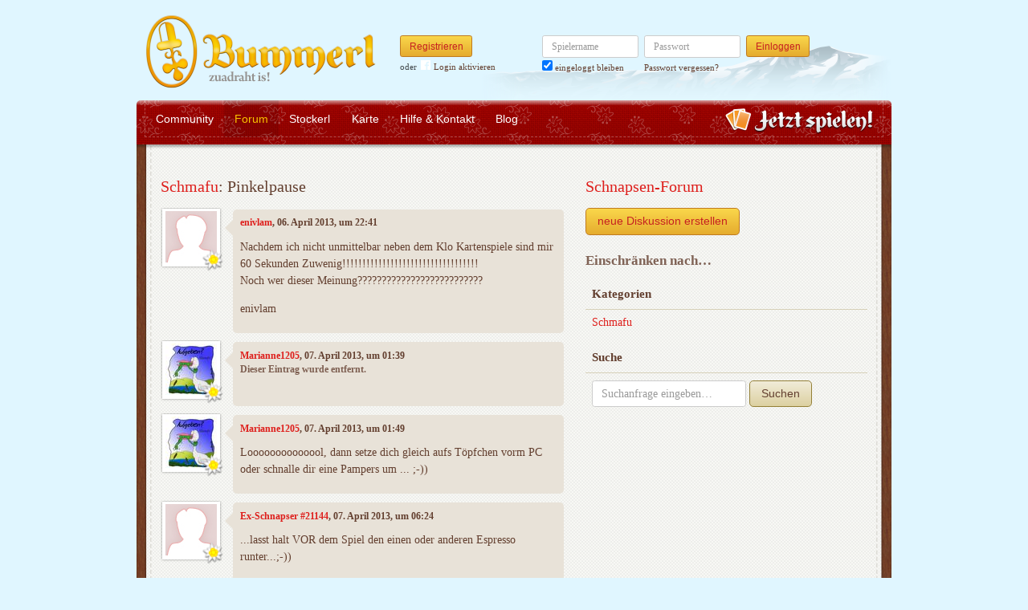

--- FILE ---
content_type: text/html; charset=utf-8
request_url: https://www.bummerl.at/forum/diskussionen/315-pinkelpause/kommentare
body_size: 6067
content:
<!DOCTYPE html>
<html xmlns:fb="http://www.facebook.com/2008/fbml" lang="de" class="no-js">
  <head>
    <title>Schnapsen-Forum: Schmafu: Pinkelpause</title>

    <meta name="csrf-param" content="authenticity_token" />
<meta name="csrf-token" content="Jzfz/5nzETNNwLbNh1Tw6hQO6fQIrc24HwSaDVe0mC4=" />
    <meta http-equiv="Content-Type" content="text/html; charset=UTF-8">
    <meta http-equiv="content-language" content="de">
    <meta name="author" content="Skatstube GmbH">
    <meta name="description" content="Bei Bummerl findest Du das größte Schnapsen-Forum. Hier dreht sich alles um Schnapsen und was Schnapsen-Spieler sonst noch interessiert.">
    <meta name="keywords" content="Schnapsen, Schnapsen online, Internet-Schnapsen, Online-Schnapsen, Internet-Schnapsen, Bummerl Community">
    <meta http-equiv="imagetoolbar" content="no">
    <meta name="viewport" content="width=device-width, initial-scale=1, user-scalable=no, shrink-to-fit=no">
    <meta name="application-name" content="Bummerl">
    <meta name="msapplication-TileImage" content="/images/bummerl/launch-icon/win8-tile-icon.png">
    <meta name="msapplication-TileColor" content="#a60f1d">
    
    <link rel="shortcut icon" href="/images/redesign/bummerl/favicon.ico">
    <link rel="apple-touch-icon-precomposed" href="/images/bummerl/launch-icon/apple-touch-icon_iphone.png">
    <link rel="apple-touch-icon-precomposed" sizes="72x72"   href="/images/bummerl/launch-icon/apple-touch-icon_ipad.png">
    <link rel="apple-touch-icon-precomposed" sizes="114x114" href="/images/bummerl/launch-icon/apple-touch-icon_iphone@2x.png">
    <link rel="apple-touch-icon-precomposed" sizes="144x144" href="/images/bummerl/launch-icon/apple-touch-icon_ipad@2x.png">
    <link rel="alternate" type="application/rss+xml" title="RSS" href="https://www.bummerl.de/blog.rss">
    <meta name="apple-itunes-app" content="app-id=417410561" />

    


    <link rel="stylesheet" media="screen" href="https://www.bummerl.at/webpack/bummerl-9e36a0dfbda50750d7ec.css" />
  </head>


  <body class="">
    <header>
      <div class="container header-content">
          <a href="/" class="header-logo "></a>

            <div class="header-login hidden-md-down">
  <div class="header-login-register">
    <a class="btn btn-sm btn-primary" href="/mitglied-werden">Registrieren</a>

    <div class="fb-login" id="fb_login_btn">
      <span id="fb-login-opt-in" class="fb-login-opt-in">
      oder
      <a href="#" class="fb-login-link" id="fb_login_opt_in">
        <div class="fb-login-icon">
          <div class="icon icon-24"><svg xmlns="http://www.w3.org/2000/svg" viewBox="0 0 216 216">
  <path fill="white" d="M204.1 0H11.9C5.3 0 0 5.3 0 11.9v192.2c0 6.6 5.3 11.9 11.9 11.9h103.5v-83.6H87.2V99.8h28.1v-24c0-27.9 17-43.1 41.9-43.1 11.9 0 22.2.9 25.2 1.3v29.2h-17.3c-13.5 0-16.2 6.4-16.2 15.9v20.8h32.3l-4.2 32.6h-28V216h55c6.6 0 11.9-5.3 11.9-11.9V11.9C216 5.3 210.7 0 204.1 0z"></path>
</svg></div>
        </div>
        Login aktivieren
      </a>
      </span>
      <span id="fb-login-btn" class="fb-login-btn" style="display: none">
      oder mit
      <a href="#" class="fb-login-link">
        <div class="fb-login-icon">
          <div class="icon icon-24"><svg xmlns="http://www.w3.org/2000/svg" viewBox="0 0 216 216">
  <path fill="white" d="M204.1 0H11.9C5.3 0 0 5.3 0 11.9v192.2c0 6.6 5.3 11.9 11.9 11.9h103.5v-83.6H87.2V99.8h28.1v-24c0-27.9 17-43.1 41.9-43.1 11.9 0 22.2.9 25.2 1.3v29.2h-17.3c-13.5 0-16.2 6.4-16.2 15.9v20.8h32.3l-4.2 32.6h-28V216h55c6.6 0 11.9-5.3 11.9-11.9V11.9C216 5.3 210.7 0 204.1 0z"></path>
</svg></div>
        </div>
        Anmelden
      </a>
      </span>
    </div>
  </div>

  <form class="header-login-form" action="/login" accept-charset="UTF-8" method="post"><input name="utf8" type="hidden" value="&#x2713;" /><input type="hidden" name="authenticity_token" value="Jzfz/5nzETNNwLbNh1Tw6hQO6fQIrc24HwSaDVe0mC4=" />
    <div class="form-group">
      <label class="sr-only" for="login_inline_username">Spielername</label>
      <input type="text" name="login" id="ontop_login" value="" class="form-control form-control-sm" placeholder="Spielername" tabindex="1" />

      <div class="checkbox">
        <label>
          <input type="checkbox" name="remember_me" id="login_inline_remember_me" value="1" tabindex="4" checked="checked" />
          eingeloggt bleiben
        </label>
      </div>
    </div>
    <div class="form-group form-group-submit">
      <label class="sr-only" for="login_inline_password">Passwort</label>
      <input type="password" name="password" id="login_inline_password" value="" class="form-control form-control-sm" placeholder="Passwort" tabindex="2" />
      <button type="submit" class="btn btn-primary btn-sm btn" tabindex="3">Einloggen</button>

      <a class="forgot-pwd" tabindex="5" href="/passwort/vergessen">Passwort vergessen?</a>
    </div>
</form></div>


            <div class="header-login-mobile">
              <a class="btn btn-primary btn-mobile-register" href="/mitglied-werden">Registrieren</a>
                <a id="fb-mobile-login-opt-in" href="#" class="fb-login-opt-in btn btn-primary btn-mobile-fb">
                  <div class="fb-login-icon">
                    <div class="icon icon-24"><svg xmlns="http://www.w3.org/2000/svg" viewBox="0 0 216 216">
  <path fill="white" d="M204.1 0H11.9C5.3 0 0 5.3 0 11.9v192.2c0 6.6 5.3 11.9 11.9 11.9h103.5v-83.6H87.2V99.8h28.1v-24c0-27.9 17-43.1 41.9-43.1 11.9 0 22.2.9 25.2 1.3v29.2h-17.3c-13.5 0-16.2 6.4-16.2 15.9v20.8h32.3l-4.2 32.6h-28V216h55c6.6 0 11.9-5.3 11.9-11.9V11.9C216 5.3 210.7 0 204.1 0z"></path>
</svg></div>
                  </div>
                  aktivieren
                </a>
                <a id="fb-mobile-login-btn" href="#" class="fb-login-btn btn btn-primary btn-mobile-fb" style="display: none">
                  mit
                  <div class="fb-login-icon">
                    <div class="icon icon-24"><svg xmlns="http://www.w3.org/2000/svg" viewBox="0 0 216 216">
  <path fill="white" d="M204.1 0H11.9C5.3 0 0 5.3 0 11.9v192.2c0 6.6 5.3 11.9 11.9 11.9h103.5v-83.6H87.2V99.8h28.1v-24c0-27.9 17-43.1 41.9-43.1 11.9 0 22.2.9 25.2 1.3v29.2h-17.3c-13.5 0-16.2 6.4-16.2 15.9v20.8h32.3l-4.2 32.6h-28V216h55c6.6 0 11.9-5.3 11.9-11.9V11.9C216 5.3 210.7 0 204.1 0z"></path>
</svg></div>
                  </div>
                  anmelden
                </a>



              <a class="btn btn-primary btn-mobile-login" href="/login">Einloggen</a>
            </div>
        <nav class="container header-navbar">
  <ul class="row header-nav clearfix">
    <li class="header-nav-item "><a class="header-nav-link" href="/">Community</a></li>
    <li class="header-nav-item active"><a class="header-nav-link" href="/forum">Forum</a></li>
    <li class="header-nav-item "><a class="header-nav-link" href="/stockerl">Stockerl</a></li>

      <li class="header-nav-item "><a class="header-nav-link" href="/karte">Karte</a></li>
    
    <li class="header-nav-item "><a class="header-nav-link" href="/hilfe">Hilfe &amp; Kontakt</a></li>
    <li class="header-nav-item "><a class="header-nav-link" href="/blog">Blog</a></li>
      <li class="header-nav-item header-nav-play">
    <a class="header-nav-link" href="/login">Spielen!</a>
  </li>

  </ul>
</nav>

      </div>
    </header>

    <div class="container content">

      



      
<div class="row">
  <div class="col-md-7">
    <h2 class="h3">
        <a href="/forum/kategorien/1-schmafu">Schmafu</a>:
        Pinkelpause
    </h2>
    <div class="conversation">
        <div class="conversation-item" id="kommentar_1">
    <div class="conversation-item-user">
      <a class="avatar avatar-medium premium-regular regular avatar-empty" data-userid="40125" data-username="enivlam" href="/profile/enivlam">
        <div class="avatar-photo">
          <img alt="enivlam" title="enivlam" class="avatar-img" src="https://www.bummerl.at/images/bummerl/userpic/noavatar-teaser.jpg" width="64" height="64" />
        </div>
        <div class="avatar-username">
          enivlam
        </div>
      </a>
    </div>
    <div class="conversation-item-content">
      <div class="conversation-item-arrow"></div>
      <p class="conversation-item-header">
        <a data-userid="40125" data-username="enivlam" class="profile-link" href="/profile/enivlam">enivlam</a>, 06. April 2013, um 22:41
      </p>

      <div class="conversation-item-text ">
        <p>Nachdem ich nicht unmittelbar neben dem Klo Kartenspiele sind mir 60 Sekunden Zuwenig!!!!!!!!!!!!!!!!!!!!!!!!!!!!!!!!!!
<br />Noch wer dieser Meinung??????????????????????????</p>

<p>enivlam</p>
      </div>


      <div class="conversation-item-options">


      </div>

    </div>
  </div>

    <div class="conversation-item">
      <div class="conversation-item-user">
        <a class="avatar avatar-medium premium-regular regular" data-userid="12648" data-username="Marianne1205" href="/profile/Marianne1205">
        <div class="avatar-photo">
          <img alt="Marianne1205" title="Marianne1205" class="avatar-img" src="https://b.ummerl.at/uploads/profiles/images/000/012/641/teaser/frosch_storch_niemals_aufgeben.jpg" width="64" height="64" />
        </div>
        <div class="avatar-username">
          Marianne1205
        </div>
      </a>
      </div>
      <div class="conversation-item-content">
        <div class="conversation-item-arrow"></div>
        <p class="conversation-item-header">
          <a data-userid="12648" data-username="Marianne1205" class="profile-link" href="/profile/Marianne1205">Marianne1205</a>, 07. April 2013, um 01:39
          <br>
          <span class="muted">Dieser Eintrag wurde entfernt.</span>
        </p>
      </div>
    </div>

  <div class="conversation-item" id="kommentar_3">
    <div class="conversation-item-user">
      <a class="avatar avatar-medium premium-regular regular" data-userid="12648" data-username="Marianne1205" href="/profile/Marianne1205">
        <div class="avatar-photo">
          <img alt="Marianne1205" title="Marianne1205" class="avatar-img" src="https://b.ummerl.at/uploads/profiles/images/000/012/641/teaser/frosch_storch_niemals_aufgeben.jpg" width="64" height="64" />
        </div>
        <div class="avatar-username">
          Marianne1205
        </div>
      </a>
    </div>
    <div class="conversation-item-content">
      <div class="conversation-item-arrow"></div>
      <p class="conversation-item-header">
        <a data-userid="12648" data-username="Marianne1205" class="profile-link" href="/profile/Marianne1205">Marianne1205</a>, 07. April 2013, um 01:49
      </p>

      <div class="conversation-item-text ">
        <p>Loooooooooooool, dann setze dich gleich aufs Töpfchen vorm PC oder schnalle dir eine Pampers um ... ;-))
</p>
      </div>


      <div class="conversation-item-options">


      </div>

    </div>
  </div>

  <div class="conversation-item" id="kommentar_4">
    <div class="conversation-item-user">
      <a class="avatar avatar-medium premium-regular regular avatar-empty" data-userid="21144" data-username="Ex-Schnapser #21144" href="/profile/Ex-Schnapser%20%2321144">
        <div class="avatar-photo">
          <img alt="" title="" class="avatar-img" src="https://b.ummerl.at/images/redesign/bummerl/avatar/noavatar-teaser.jpg" width="64" height="64" />
        </div>
        <div class="avatar-username">
          Ex-Schnapser #21144
        </div>
      </a>
    </div>
    <div class="conversation-item-content">
      <div class="conversation-item-arrow"></div>
      <p class="conversation-item-header">
        <a data-userid="21144" data-username="Ex-Schnapser #21144" class="profile-link" href="/profile/Ex-Schnapser%20%2321144">Ex-Schnapser #21144</a>, 07. April 2013, um 06:24
      </p>

      <div class="conversation-item-text ">
        <p>...lasst halt VOR dem Spiel den einen oder anderen Espresso runter...;-))
</p>
      </div>


      <div class="conversation-item-options">


      </div>

    </div>
  </div>

  <div class="conversation-item" id="kommentar_5">
    <div class="conversation-item-user">
      <a class="avatar avatar-medium premium-regular regular" data-userid="3666" data-username="maeuschen357" href="/profile/maeuschen357">
        <div class="avatar-photo">
          <img alt="maeuschen357" title="maeuschen357" class="avatar-img" src="https://b.ummerl.at/uploads/profiles/images/000/003/668/teaser/11174935_10202871847837153_256383780611411653_n.jpg" width="64" height="64" />
        </div>
        <div class="avatar-username">
          maeuschen357
        </div>
      </a>
    </div>
    <div class="conversation-item-content">
      <div class="conversation-item-arrow"></div>
      <p class="conversation-item-header">
        <a data-userid="3666" data-username="maeuschen357" class="profile-link" href="/profile/maeuschen357">maeuschen357</a>, 07. April 2013, um 13:18
      </p>

      <div class="conversation-item-text ">
        <p>enivlam
<br />        es sind nicht 60 sec sondern 2 min! es gibt leider immer wieder typen die nach der hälfte der zeit einfach weiterdrücken, auch wen du mom wc schreibst!
<br />lg
</p>
      </div>


      <div class="conversation-item-options">


      </div>

    </div>
  </div>

  <div class="conversation-item" id="kommentar_6">
    <div class="conversation-item-user">
      <a class="avatar avatar-medium premium-regular regular" data-userid="23775" data-username="Alli54" href="/profile/Alli54">
        <div class="avatar-photo">
          <img alt="Alli54" title="Alli54" class="avatar-img" src="https://b.ummerl.at/uploads/profiles/images/000/023/762/teaser/alli.JPG" width="64" height="64" />
        </div>
        <div class="avatar-username">
          Alli54
        </div>
      </a>
    </div>
    <div class="conversation-item-content">
      <div class="conversation-item-arrow"></div>
      <p class="conversation-item-header">
        <a data-userid="23775" data-username="Alli54" class="profile-link" href="/profile/Alli54">Alli54</a>, 07. April 2013, um 13:22
      </p>

      <div class="conversation-item-text ">
        <p>Um was gehts hier eigentlich?</p>
      </div>


      <div class="conversation-item-options">


      </div>

    </div>
  </div>

  <div class="conversation-item" id="kommentar_7">
    <div class="conversation-item-user">
      <a class="avatar avatar-medium premium-regular regular avatar-empty" data-userid="21144" data-username="Ex-Schnapser #21144" href="/profile/Ex-Schnapser%20%2321144">
        <div class="avatar-photo">
          <img alt="" title="" class="avatar-img" src="https://b.ummerl.at/images/redesign/bummerl/avatar/noavatar-teaser.jpg" width="64" height="64" />
        </div>
        <div class="avatar-username">
          Ex-Schnapser #21144
        </div>
      </a>
    </div>
    <div class="conversation-item-content">
      <div class="conversation-item-arrow"></div>
      <p class="conversation-item-header">
        <a data-userid="21144" data-username="Ex-Schnapser #21144" class="profile-link" href="/profile/Ex-Schnapser%20%2321144">Ex-Schnapser #21144</a>, 07. April 2013, um 13:23
      </p>

      <div class="conversation-item-text ">
        <p>...hier die Anleitung für zielorientiertes, ökonomisches Aufsuchen eines Lokusses... lustich.de/videos/fernsehen/falsche-toilette/
</p>
      </div>


      <div class="conversation-item-options">


      </div>

    </div>
  </div>

  <div class="conversation-item" id="kommentar_8">
    <div class="conversation-item-user">
      <a class="avatar avatar-medium premium-regular regular" data-userid="28078" data-username="Waidhofenwolf" href="/profile/Waidhofenwolf">
        <div class="avatar-photo">
          <img alt="Waidhofenwolf" title="Waidhofenwolf" class="avatar-img" src="https://b.ummerl.at/uploads/profiles/images/000/028/053/teaser/Bild_309.jpg" width="64" height="64" />
        </div>
        <div class="avatar-username">
          Waidhofenwolf
        </div>
      </a>
    </div>
    <div class="conversation-item-content">
      <div class="conversation-item-arrow"></div>
      <p class="conversation-item-header">
        <a data-userid="28078" data-username="Waidhofenwolf" class="profile-link" href="/profile/Waidhofenwolf">Waidhofenwolf</a>, 09. April 2013, um 22:45
      </p>

      <div class="conversation-item-text ">
        <p>Zurückhalten und hinauszögern!!!!!!! viel spass dabei!!!!</p>
      </div>


      <div class="conversation-item-options">


      </div>

    </div>
  </div>

  <div class="conversation-item" id="kommentar_9">
    <div class="conversation-item-user">
      <a class="avatar avatar-medium premium-regular regular" data-userid="7960" data-username="hexenhort" href="/profile/hexenhort">
        <div class="avatar-photo">
          <img alt="hexenhort" title="hexenhort" class="avatar-img" src="https://b.ummerl.at/uploads/profiles/images/000/007/959/teaser/CAM00235.jpg" width="64" height="64" />
        </div>
        <div class="avatar-username">
          hexenhort
        </div>
      </a>
    </div>
    <div class="conversation-item-content">
      <div class="conversation-item-arrow"></div>
      <p class="conversation-item-header">
        <a data-userid="7960" data-username="hexenhort" class="profile-link" href="/profile/hexenhort">hexenhort</a>, 10. April 2013, um 10:21
      </p>

      <div class="conversation-item-text ">
        <p>Marianne. deine blöden sprüche behalte bitte für dich du proletenweib</p>
      </div>


      <div class="conversation-item-options">


      </div>

    </div>
  </div>


  <div class="conversation-item" id="kommentar_11">
    <div class="conversation-item-user">
      <a class="avatar avatar-medium premium-regular regular" data-userid="12648" data-username="Marianne1205" href="/profile/Marianne1205">
        <div class="avatar-photo">
          <img alt="Marianne1205" title="Marianne1205" class="avatar-img" src="https://b.ummerl.at/uploads/profiles/images/000/012/641/teaser/frosch_storch_niemals_aufgeben.jpg" width="64" height="64" />
        </div>
        <div class="avatar-username">
          Marianne1205
        </div>
      </a>
    </div>
    <div class="conversation-item-content">
      <div class="conversation-item-arrow"></div>
      <p class="conversation-item-header">
        <a data-userid="12648" data-username="Marianne1205" class="profile-link" href="/profile/Marianne1205">Marianne1205</a>, 10. April 2013, um 14:29
      </p>

      <div class="conversation-item-text ">
        <p>gggggg ... hexenhort, ich liiiieeeebeeee dich! Nimm deine bunten Pillen und gib Ruh! Shut up!
</p>
      </div>


      <div class="conversation-item-options">


      </div>

    </div>
  </div>

  <div class="conversation-item" id="kommentar_12">
    <div class="conversation-item-user">
      <a class="avatar avatar-medium premium-regular regular" data-userid="12648" data-username="Marianne1205" href="/profile/Marianne1205">
        <div class="avatar-photo">
          <img alt="Marianne1205" title="Marianne1205" class="avatar-img" src="https://b.ummerl.at/uploads/profiles/images/000/012/641/teaser/frosch_storch_niemals_aufgeben.jpg" width="64" height="64" />
        </div>
        <div class="avatar-username">
          Marianne1205
        </div>
      </a>
    </div>
    <div class="conversation-item-content">
      <div class="conversation-item-arrow"></div>
      <p class="conversation-item-header">
        <a data-userid="12648" data-username="Marianne1205" class="profile-link" href="/profile/Marianne1205">Marianne1205</a>, 10. April 2013, um 14:42
      </p>

      <div class="conversation-item-text ">
        <p>Tja...und noch was lieber hexenhort: 
<br />Ich würde mich ja geistig sehr gerne mit dir duellieren, aber wie ich immer wieder sehe bzw.was ich lesen muss von dir, bist 
<br />du *unbewaffnet*. Sorry, ich lasse es darum sein :-)) </p>
      </div>


      <div class="conversation-item-options">


      </div>

    </div>
  </div>

  <div class="conversation-item" id="kommentar_13">
    <div class="conversation-item-user">
      <a class="avatar avatar-medium premium-regular regular" data-userid="6764" data-username="Fee1" href="/profile/Fee1">
        <div class="avatar-photo">
          <img alt="Fee1" title="Fee1" class="avatar-img" src="https://b.ummerl.at/uploads/profiles/images/000/006/765/teaser/facebook_1586590441049.jpg" width="64" height="64" />
        </div>
        <div class="avatar-username">
          Fee1
        </div>
      </a>
    </div>
    <div class="conversation-item-content">
      <div class="conversation-item-arrow"></div>
      <p class="conversation-item-header">
        <a data-userid="6764" data-username="Fee1" class="profile-link" href="/profile/Fee1">Fee1</a>, 11. April 2013, um 09:08
      </p>

      <div class="conversation-item-text ">
        <p>na was willst, hexenhort ist halt sooooooooooo charmant, gg</p>
      </div>


      <div class="conversation-item-options">


      </div>

    </div>
  </div>

  <div class="conversation-item" id="kommentar_14">
    <div class="conversation-item-user">
      <a class="avatar avatar-medium premium-regular regular avatar-empty" data-userid="10795" data-username="andi1978" href="/profile/andi1978">
        <div class="avatar-photo">
          <img alt="andi1978" title="andi1978" class="avatar-img" src="https://www.bummerl.at/images/bummerl/userpic/noavatar-teaser.jpg" width="64" height="64" />
        </div>
        <div class="avatar-username">
          andi1978
        </div>
      </a>
    </div>
    <div class="conversation-item-content">
      <div class="conversation-item-arrow"></div>
      <p class="conversation-item-header">
        <a data-userid="10795" data-username="andi1978" class="profile-link" href="/profile/andi1978">andi1978</a>, 11. April 2013, um 20:29
      </p>

      <div class="conversation-item-text ">
        <p>Gar nix is er,a kleiner wichtschas,sonst nix.pff.</p>
      </div>


      <div class="conversation-item-options">


      </div>

    </div>
  </div>

  <div class="conversation-item" id="kommentar_15">
    <div class="conversation-item-user">
      <a class="avatar avatar-medium premium-regular regular" data-userid="28078" data-username="Waidhofenwolf" href="/profile/Waidhofenwolf">
        <div class="avatar-photo">
          <img alt="Waidhofenwolf" title="Waidhofenwolf" class="avatar-img" src="https://b.ummerl.at/uploads/profiles/images/000/028/053/teaser/Bild_309.jpg" width="64" height="64" />
        </div>
        <div class="avatar-username">
          Waidhofenwolf
        </div>
      </a>
    </div>
    <div class="conversation-item-content">
      <div class="conversation-item-arrow"></div>
      <p class="conversation-item-header">
        <a data-userid="28078" data-username="Waidhofenwolf" class="profile-link" href="/profile/Waidhofenwolf">Waidhofenwolf</a>, 11. April 2013, um 20:51
      </p>

      <div class="conversation-item-text ">
        <p>tha sind wir wiedermal soweit......sie ist wieder mal gescheiter als alle.....na ja!!</p>
      </div>


      <div class="conversation-item-options">


      </div>

    </div>
  </div>

  <div class="conversation-item" id="kommentar_16">
    <div class="conversation-item-user">
      <a class="avatar avatar-medium premium-regular regular" data-userid="12648" data-username="Marianne1205" href="/profile/Marianne1205">
        <div class="avatar-photo">
          <img alt="Marianne1205" title="Marianne1205" class="avatar-img" src="https://b.ummerl.at/uploads/profiles/images/000/012/641/teaser/frosch_storch_niemals_aufgeben.jpg" width="64" height="64" />
        </div>
        <div class="avatar-username">
          Marianne1205
        </div>
      </a>
    </div>
    <div class="conversation-item-content">
      <div class="conversation-item-arrow"></div>
      <p class="conversation-item-header">
        <a data-userid="12648" data-username="Marianne1205" class="profile-link" href="/profile/Marianne1205">Marianne1205</a>, 12. April 2013, um 00:11
      </p>

      <div class="conversation-item-text ">
        <p>@missi und andi:Manche hier blamieren sich eh immer auf die gleiche Art und Weise, bei denen ist einfach Hopfen u. Malz verloren ... Prösterchen! ;-))
</p>
      </div>


      <div class="conversation-item-options">


      </div>

    </div>
  </div>

  <div class="conversation-item" id="kommentar_17">
    <div class="conversation-item-user">
      <a class="avatar avatar-medium premium-regular regular avatar-empty" data-userid="38004" data-username="foreigner" href="/profile/foreigner">
        <div class="avatar-photo">
          <img alt="foreigner" title="foreigner" class="avatar-img" src="https://www.bummerl.at/images/bummerl/userpic/noavatar-teaser.jpg" width="64" height="64" />
        </div>
        <div class="avatar-username">
          foreigner
        </div>
      </a>
    </div>
    <div class="conversation-item-content">
      <div class="conversation-item-arrow"></div>
      <p class="conversation-item-header">
        <a data-userid="38004" data-username="foreigner" class="profile-link" href="/profile/foreigner">foreigner</a>, 12. April 2013, um 14:28
      </p>

      <div class="conversation-item-text ">
        <p>Ja der WW ist prädesteniert für "sinnvolle" Einträge gg! Hopfen und Malz muss nicht immer zielführend sein! Freu mich schon auf seinen untergriffigen Konter! Da ist er top gg! Aber wie du gesagt hast Marianne- ohne Waffen ist es halt auch schwer.....</p>
      </div>


      <div class="conversation-item-options">


      </div>

    </div>
  </div>

  <div class="conversation-item" id="kommentar_18">
    <div class="conversation-item-user">
      <a class="avatar avatar-medium premium-regular regular" data-userid="48527" data-username="Orschlurch" href="/profile/Orschlurch">
        <div class="avatar-photo">
          <img alt="Orschlurch" title="Orschlurch" class="avatar-img" src="https://b.ummerl.at/uploads/profiles/images/000/048/488/teaser/Orschlurch.jpg" width="64" height="64" />
        </div>
        <div class="avatar-username">
          Orschlurch
        </div>
      </a>
    </div>
    <div class="conversation-item-content">
      <div class="conversation-item-arrow"></div>
      <p class="conversation-item-header">
        <a data-userid="48527" data-username="Orschlurch" class="profile-link" href="/profile/Orschlurch">Orschlurch</a>, 13. April 2013, um 23:40
      </p>

      <div class="conversation-item-text ">
        <p>mist mei wlan langt net bis zum klo</p>
      </div>


      <div class="conversation-item-options">


      </div>

    </div>
  </div>

  <div class="conversation-item" id="kommentar_19">
    <div class="conversation-item-user">
      <a class="avatar avatar-medium premium-regular regular" data-userid="28078" data-username="Waidhofenwolf" href="/profile/Waidhofenwolf">
        <div class="avatar-photo">
          <img alt="Waidhofenwolf" title="Waidhofenwolf" class="avatar-img" src="https://b.ummerl.at/uploads/profiles/images/000/028/053/teaser/Bild_309.jpg" width="64" height="64" />
        </div>
        <div class="avatar-username">
          Waidhofenwolf
        </div>
      </a>
    </div>
    <div class="conversation-item-content">
      <div class="conversation-item-arrow"></div>
      <p class="conversation-item-header">
        <a data-userid="28078" data-username="Waidhofenwolf" class="profile-link" href="/profile/Waidhofenwolf">Waidhofenwolf</a>, 14. April 2013, um 00:21
      </p>

      <div class="conversation-item-text ">
        <p>grüss euch auch meine zwei.......!!!!</p>
      </div>


      <div class="conversation-item-options">


      </div>

    </div>
  </div>


    </div>
    <p>
      <a href="/forum">zur Übersicht</a> • <a href="#">zum Anfang der Seite</a>
    </p>
  </div>
  <div class="col-md-5">
    <h1 class="h3">
  <a href="/forum/diskussionen">Schnapsen-Forum</a>
</h1>

<a class="btn btn-primary btn-new-disc" href="/forum/diskussionen/anlegen?forum_or_group_category=forum_category_1">neue Diskussion erstellen</a>

<h4 class="muted">Einschränken nach…</h4>


<div class="card">
  <div class="card-header card-header-sm">
    <h5 class="card-title">Kategorien</h5>
  </div>
  <div class="card-rows card-rows-striped">
      <div class="card-row">
        <a href="/forum/kategorien/1-schmafu">Schmafu</a>
      </div>
  </div>
</div>

<div class="card">
  <div class="card-header card-header-sm">
    <h5 class="card-title">Suche</h5>
  </div>
  <div class="card-block">
    <form class="form-inline" action="/forum/kommentare/search" accept-charset="UTF-8" method="get"><input name="utf8" type="hidden" value="&#x2713;" />
      <div class="form-group">
        <input type="text" name="q" id="q" class="form-control" placeholder="Suchanfrage eingeben…" />
      </div>
      <button type="submit" class="btn btn-secondary">Suchen</button>
</form>  </div>
</div>

  </div>
</div>

    </div>

      <footer class="container footer">
  <ul class="row footer-bar">
    <li class="footer-item">
      <a class="footer__link" href="/schnapsen-app">iPhone/iPad</a>
    </li>
    <li class="footer-item">
      <a class="footer__link" href="/bummerl-verlinken">Bummerl verlinken</a>
    </li>
    <li class="footer-item">
      <a class="footer__link" href="/agb">AGB</a>
    </li>
    <li class="footer-item">
      <a class="footer__link" href="/datenschutz">Datenschutz</a>
    </li>
    <li class="footer-item">
      <a class="footer__link" href="/impressum">Impressum</a>
    </li>
  </ul>
</footer>




    <div id="cbcookie" style="display:none"></div>

    <script type="text/template" id="rte_cards_template">
      <div class="rte-panel">
  <a href="#" class="rte-panel-toggle">Karten einfügen</a>
  <span class="rte-panel-title">Klick auf eine Karte um sie im Text einzufügen!</span>
  <div class="rte-panel-content rte-panel-content-cards">
    <% _.each(["E", "G", "H", "S"], function(suit) { %>
    <ul class="rte-panel-cards">
      <% _.each(App.allowedCards, function(rank) { %>
      <li class="rte-panel-card card-icon card-icon-<%= window.selectedDeck %> card-icon-<%= suit %><%= rank %>" data-wysihtml5-command="insertImage" data-wysihtml5-command-value="<%= location.origin %>/images/redesign/cards/<%= window.selectedDeck %>/icons/<%= suit %><%= rank %>.png">
        <%= suit %><%= rank %>
      </li>
      <% }); %>
    </ul>
    <% }); %>
  </div>
</div>

    </script>
    <script src="https://www.bummerl.at/webpack/bummerl-9e36a0dfbda50750d7ec.js"></script>
    <div id="fb-root"></div>
<script>
  window.__on_fb_load = {}

  window.fbAsyncInit = function() {
    FB.init({appId: '461208567247798', status: true, cookie: true, xfbml: true, oauth: true});
    window.onFacebookLogin = function(){
      if (FB.getAuthResponse()) {
        window.location.href = '/facebook/?fb_connect=1';
      } else {
        alert("Wir können Dich nicht per Facebook einloggen, weil Du keine Cookies von anderen Seiten zulässt. Bitte ändere Deine Browser-Einstellungen, oder melde Dich per E-Mail an.");
      }
    }
    window.setTimeout(
      function(){
        window.fb_jssdk_loaded = true;
        for (c in window.__on_fb_load) {
          if (c.substring(0,2) == "__") {
            window.__on_fb_load[c]()
          }
        }
      }
    , 500)
  }

  function load_fb_jssdk(d) {
     var js, id = 'facebook-jssdk'; if (d.getElementById(id)) {return;}
     js = d.createElement('script'); js.id = id; js.async = true;
     js.src = "//connect.facebook.net/de_DE/all.js";
     d.getElementsByTagName('head')[0].appendChild(js);
  }

  window.__on_fb_load["__likes"] = function() {
    $(".fb-likes-noscript").hide()
    $(".fb-likes").show()
    $(".fb-like-widget-noscript").hide()
    $(".fb-like-widget").show()
  }

</script>

      <script type="text/javascript">
    $("#fb_login_btn").on("click", function(event) {
      event.preventDefault()

      if (window.fb_jssdk_loaded) {
        FB.login(onFacebookLogin, { scope: "email" });
      } else {
        window.__on_fb_load["__header_login"] = function() {
          $(".fb-login-opt-in").hide()
          $(".fb-login-btn").show()
        }
      }

      load_fb_jssdk(document)
    })
  </script>
                <script type="text/javascript">
                  $(".btn-mobile-fb").on("click", function(event) {
                    event.preventDefault();

                    if (window.fb_jssdk_loaded) {
                      FB.login(onFacebookLogin, { scope: "email" });
                    } else {
                      window.__on_fb_load["__teaser_login"] = function() {
                        $(".fb-login-opt-in").hide()
                        $(".fb-login-btn").show()
                      }
                    }

                    load_fb_jssdk(document)
                  });
                </script>

  <script defer src="https://static.cloudflareinsights.com/beacon.min.js/vcd15cbe7772f49c399c6a5babf22c1241717689176015" integrity="sha512-ZpsOmlRQV6y907TI0dKBHq9Md29nnaEIPlkf84rnaERnq6zvWvPUqr2ft8M1aS28oN72PdrCzSjY4U6VaAw1EQ==" data-cf-beacon='{"version":"2024.11.0","token":"4b27640ed4744c82a299b9aef78bf763","r":1,"server_timing":{"name":{"cfCacheStatus":true,"cfEdge":true,"cfExtPri":true,"cfL4":true,"cfOrigin":true,"cfSpeedBrain":true},"location_startswith":null}}' crossorigin="anonymous"></script>
</body>
</html>


--- FILE ---
content_type: text/css
request_url: https://www.bummerl.at/webpack/bummerl-9e36a0dfbda50750d7ec.css
body_size: 52330
content:
.noUi-target,.noUi-target *{-webkit-touch-callout:none;-webkit-user-select:none;-ms-touch-action:none;touch-action:none;-ms-user-select:none;-moz-user-select:none;user-select:none;box-sizing:border-box}.noUi-target{position:relative;direction:ltr}.noUi-base{width:100%;height:100%;position:relative;z-index:1}.noUi-origin{position:absolute;right:0;top:0;left:0;bottom:0}.noUi-handle{position:relative;z-index:1}.noUi-stacking .noUi-handle{z-index:10}.noUi-state-tap .noUi-origin{transition:left .3s,top .3s}.noUi-state-drag *{cursor:inherit!important}.noUi-base,.noUi-handle{transform:translateZ(0)}.noUi-horizontal{height:18px}.noUi-horizontal .noUi-handle{width:34px;height:28px;left:-17px;top:-6px}.noUi-vertical{width:18px}.noUi-vertical .noUi-handle{width:28px;height:34px;left:-6px;top:-17px}.noUi-background{background:#fafafa;box-shadow:inset 0 1px 1px #f0f0f0}.noUi-connect{background:#3fb8af;box-shadow:inset 0 0 3px rgba(51,51,51,.45);transition:background .45s}.noUi-origin{border-radius:2px}.noUi-target{border-radius:4px;border:1px solid #d3d3d3;box-shadow:inset 0 1px 1px #f0f0f0,0 3px 6px -5px #bbb}.noUi-target.noUi-connect{box-shadow:inset 0 0 3px rgba(51,51,51,.45),0 3px 6px -5px #bbb}.noUi-draggable{cursor:w-resize}.noUi-vertical .noUi-draggable{cursor:n-resize}.noUi-handle{border:1px solid #d9d9d9;border-radius:3px;background:#fff;cursor:default;box-shadow:inset 0 0 1px #fff,inset 0 1px 7px #ebebeb,0 3px 6px -3px #bbb}.noUi-active{box-shadow:inset 0 0 1px #fff,inset 0 1px 7px #ddd,0 3px 6px -3px #bbb}.noUi-handle:after,.noUi-handle:before{content:"";display:block;position:absolute;height:14px;width:1px;background:#e8e7e6;left:14px;top:6px}.noUi-handle:after{left:17px}.noUi-vertical .noUi-handle:after,.noUi-vertical .noUi-handle:before{width:14px;height:1px;left:6px;top:14px}.noUi-vertical .noUi-handle:after{top:17px}[disabled].noUi-connect,[disabled] .noUi-connect{background:#b8b8b8}[disabled] .noUi-handle,[disabled].noUi-origin{cursor:not-allowed}.autocomplete-suggestions{text-align:left;cursor:default;border:1px solid #ccc;border-top:0;background:#fff;box-shadow:-1px 1px 3px rgba(0,0,0,.1);position:absolute;display:none;z-index:9999;max-height:254px;overflow:hidden;overflow-y:auto;box-sizing:border-box}.autocomplete-suggestion{position:relative;padding:0 .6em;line-height:23px;white-space:nowrap;overflow:hidden;text-overflow:ellipsis;font-size:1.02em;color:#333}.autocomplete-suggestion b{font-weight:400;color:#1f8dd6}.autocomplete-suggestion.selected{background:#f0f0f0}/*! normalize.css v3.0.3 | MIT License | github.com/necolas/normalize.css */html{font-family:sans-serif;-ms-text-size-adjust:100%;-webkit-text-size-adjust:100%}body{margin:0}article,aside,details,figcaption,figure,footer,header,hgroup,main,menu,nav,section,summary{display:block}audio,canvas,progress,video{display:inline-block;vertical-align:baseline}audio:not([controls]){display:none;height:0}[hidden],template{display:none}a{background-color:transparent}a:active,a:hover{outline:0}abbr[title]{border-bottom:1px dotted}b,strong{font-weight:700}dfn{font-style:italic}h1{font-size:2em;margin:.67em 0}mark{background:#ff0;color:#000}sub,sup{font-size:75%;line-height:0;position:relative;vertical-align:baseline}sup{top:-.5em}sub{bottom:-.25em}img{border:0}svg:not(:root){overflow:hidden}figure{margin:1em 40px}hr{box-sizing:content-box;height:0}pre{overflow:auto}code,kbd,pre,samp{font-family:monospace,monospace;font-size:1em}button,input,optgroup,select,textarea{color:inherit;font:inherit;margin:0}button{overflow:visible}button,select{text-transform:none}button,html input[type=button],input[type=reset],input[type=submit]{-webkit-appearance:button;cursor:pointer}button[disabled],html input[disabled]{cursor:default}button::-moz-focus-inner,input::-moz-focus-inner{border:0;padding:0}input{line-height:normal}input[type=checkbox],input[type=radio]{box-sizing:border-box;padding:0}input[type=number]::-webkit-inner-spin-button,input[type=number]::-webkit-outer-spin-button{height:auto}input[type=search]{-webkit-appearance:textfield;box-sizing:content-box}input[type=search]::-webkit-search-cancel-button,input[type=search]::-webkit-search-decoration{-webkit-appearance:none}fieldset{border:1px solid silver;margin:0 2px;padding:.35em .625em .75em}legend{border:0;padding:0}textarea{overflow:auto}optgroup{font-weight:700}table{border-collapse:collapse;border-spacing:0}td,th{padding:0}.tooltipster-base{display:-ms-flexbox;display:flex;pointer-events:none;position:absolute}.tooltipster-box{-ms-flex:1 1 auto;flex:1 1 auto}.tooltipster-content{box-sizing:border-box;max-height:100%;max-width:100%;overflow:auto}.tooltipster-ruler{bottom:0;left:0;overflow:hidden;position:fixed;right:0;top:0;visibility:hidden}.tooltipster-fade{opacity:0;transition-property:opacity}.tooltipster-fade.tooltipster-show{opacity:1}.tooltipster-grow{transform:scale(0);transition-property:transform;-webkit-backface-visibility:hidden}.tooltipster-grow.tooltipster-show{transform:scale(1);transition-timing-function:cubic-bezier(.175,.885,.32,1.15)}.tooltipster-swing{opacity:0;transform:rotate(4deg);transition-property:transform}.tooltipster-swing.tooltipster-show{opacity:1;transform:rotate(0deg);transition-timing-function:cubic-bezier(.23,.635,.495,2.4)}.tooltipster-fall{transition-property:top;transition-timing-function:cubic-bezier(.175,.885,.32,1.15)}.tooltipster-fall.tooltipster-initial{top:0!important}.tooltipster-fall.tooltipster-dying{transition-property:all;top:0!important;opacity:0}.tooltipster-slide{transition-property:left;transition-timing-function:cubic-bezier(.175,.885,.32,1.15)}.tooltipster-slide.tooltipster-initial{left:-40px!important}.tooltipster-slide.tooltipster-dying{transition-property:all;left:0!important;opacity:0}@keyframes tooltipster-fading{0%{opacity:0}to{opacity:1}}.tooltipster-update-fade{animation:tooltipster-fading .4s}@keyframes tooltipster-rotating{25%{transform:rotate(-2deg)}75%{transform:rotate(2deg)}to{transform:rotate(0)}}.tooltipster-update-rotate{animation:tooltipster-rotating .6s}@keyframes tooltipster-scaling{50%{transform:scale(1.1)}to{transform:scale(1)}}.tooltipster-update-scale{animation:tooltipster-scaling .6s}.tooltipster-sidetip .tooltipster-box{background:#565656;border:2px solid #000;border-radius:4px}.tooltipster-sidetip.tooltipster-bottom .tooltipster-box{margin-top:8px}.tooltipster-sidetip.tooltipster-left .tooltipster-box{margin-right:8px}.tooltipster-sidetip.tooltipster-right .tooltipster-box{margin-left:8px}.tooltipster-sidetip.tooltipster-top .tooltipster-box{margin-bottom:8px}.tooltipster-sidetip .tooltipster-content{color:#fff;line-height:18px;padding:6px 14px}.tooltipster-sidetip .tooltipster-arrow{overflow:hidden;position:absolute}.tooltipster-sidetip.tooltipster-bottom .tooltipster-arrow{height:10px;margin-left:-10px;top:0;width:20px}.tooltipster-sidetip.tooltipster-left .tooltipster-arrow{height:20px;margin-top:-10px;right:0;top:0;width:10px}.tooltipster-sidetip.tooltipster-right .tooltipster-arrow{height:20px;margin-top:-10px;left:0;top:0;width:10px}.tooltipster-sidetip.tooltipster-top .tooltipster-arrow{bottom:0;height:10px;margin-left:-10px;width:20px}.tooltipster-sidetip .tooltipster-arrow-background,.tooltipster-sidetip .tooltipster-arrow-border{height:0;position:absolute;width:0}.tooltipster-sidetip .tooltipster-arrow-background{border:10px solid transparent}.tooltipster-sidetip.tooltipster-bottom .tooltipster-arrow-background{border-bottom-color:#565656;left:0;top:3px}.tooltipster-sidetip.tooltipster-left .tooltipster-arrow-background{border-left-color:#565656;left:-3px;top:0}.tooltipster-sidetip.tooltipster-right .tooltipster-arrow-background{border-right-color:#565656;left:3px;top:0}.tooltipster-sidetip.tooltipster-top .tooltipster-arrow-background{border-top-color:#565656;left:0;top:-3px}.tooltipster-sidetip .tooltipster-arrow-border{border:10px solid transparent;left:0;top:0}.tooltipster-sidetip.tooltipster-bottom .tooltipster-arrow-border{border-bottom-color:#000}.tooltipster-sidetip.tooltipster-left .tooltipster-arrow-border{border-left-color:#000}.tooltipster-sidetip.tooltipster-right .tooltipster-arrow-border{border-right-color:#000}.tooltipster-sidetip.tooltipster-top .tooltipster-arrow-border{border-top-color:#000}.tooltipster-sidetip .tooltipster-arrow-uncropped{position:relative}.tooltipster-sidetip.tooltipster-bottom .tooltipster-arrow-uncropped{top:-10px}.tooltipster-sidetip.tooltipster-right .tooltipster-arrow-uncropped{left:-10px}.tooltipster-sidetip.tooltipster-borderless .tooltipster-box{border:none;background:#1b1b1b;background:hsla(0,0%,4%,.9)}.tooltipster-sidetip.tooltipster-borderless.tooltipster-bottom .tooltipster-box{margin-top:8px}.tooltipster-sidetip.tooltipster-borderless.tooltipster-left .tooltipster-box{margin-right:8px}.tooltipster-sidetip.tooltipster-borderless.tooltipster-right .tooltipster-box{margin-left:8px}.tooltipster-sidetip.tooltipster-borderless.tooltipster-top .tooltipster-box{margin-bottom:8px}.tooltipster-sidetip.tooltipster-borderless .tooltipster-arrow{height:8px;margin-left:-8px;width:16px}.tooltipster-sidetip.tooltipster-borderless.tooltipster-left .tooltipster-arrow,.tooltipster-sidetip.tooltipster-borderless.tooltipster-right .tooltipster-arrow{height:16px;margin-left:0;margin-top:-8px;width:8px}.tooltipster-sidetip.tooltipster-borderless .tooltipster-arrow-background{display:none}.tooltipster-sidetip.tooltipster-borderless .tooltipster-arrow-border{border:8px solid transparent}.tooltipster-sidetip.tooltipster-borderless.tooltipster-bottom .tooltipster-arrow-border{border-bottom-color:#1b1b1b;border-bottom-color:hsla(0,0%,4%,.9)}.tooltipster-sidetip.tooltipster-borderless.tooltipster-left .tooltipster-arrow-border{border-left-color:#1b1b1b;border-left-color:hsla(0,0%,4%,.9)}.tooltipster-sidetip.tooltipster-borderless.tooltipster-right .tooltipster-arrow-border{border-right-color:#1b1b1b;border-right-color:hsla(0,0%,4%,.9)}.tooltipster-sidetip.tooltipster-borderless.tooltipster-top .tooltipster-arrow-border{border-top-color:#1b1b1b;border-top-color:hsla(0,0%,4%,.9)}.tooltipster-sidetip.tooltipster-borderless.tooltipster-bottom .tooltipster-arrow-uncropped{top:-8px}.tooltipster-sidetip.tooltipster-borderless.tooltipster-right .tooltipster-arrow-uncropped{left:-8px}/*!
 * Datepicker v0.5.0
 * https://github.com/fengyuanchen/datepicker
 *
 * Copyright (c) 2014-2017 Fengyuan Chen
 * Released under the MIT license
 *
 * Date: 2017-02-11T13:41:05.813Z
 */.datepicker-container{font-size:12px;line-height:30px;position:fixed;z-index:-1;top:0;left:0;width:210px;-webkit-user-select:none;-moz-user-select:none;-ms-user-select:none;user-select:none;background-color:#fff;direction:ltr!important;-ms-touch-action:none;touch-action:none;-webkit-tap-highlight-color:transparent;-webkit-touch-callout:none}.datepicker-container:after,.datepicker-container:before{position:absolute;display:block;width:0;height:0;content:" ";border:5px solid transparent}.datepicker-dropdown{position:absolute;z-index:1;box-sizing:content-box;border:1px solid #ccc;box-shadow:0 3px 6px #ccc}.datepicker-inline{position:static}.datepicker-top-left,.datepicker-top-right{border-top-color:#39f}.datepicker-top-left:after,.datepicker-top-left:before,.datepicker-top-right:after,.datepicker-top-right:before{top:-5px;left:10px;border-top:0}.datepicker-top-left:before,.datepicker-top-right:before{border-bottom-color:#39f}.datepicker-top-left:after,.datepicker-top-right:after{top:-4px;border-bottom-color:#fff}.datepicker-bottom-left,.datepicker-bottom-right{border-bottom-color:#39f}.datepicker-bottom-left:after,.datepicker-bottom-left:before,.datepicker-bottom-right:after,.datepicker-bottom-right:before{bottom:-5px;left:10px;border-bottom:0}.datepicker-bottom-left:before,.datepicker-bottom-right:before{border-top-color:#39f}.datepicker-bottom-left:after,.datepicker-bottom-right:after{bottom:-4px;border-top-color:#fff}.datepicker-bottom-right:after,.datepicker-bottom-right:before,.datepicker-top-right:after,.datepicker-top-right:before{right:10px;left:auto}.datepicker-panel>ul:after,.datepicker-panel>ul:before{display:table;content:" "}.datepicker-panel>ul:after{clear:both}.datepicker-panel>ul{width:102%;margin:0;padding:0}.datepicker-panel>ul>li{float:left;width:30px;height:30px;margin:0;padding:0;list-style:none;cursor:pointer;text-align:center;background-color:#fff}.datepicker-panel>ul>li:hover{background-color:#e6f2ff}.datepicker-panel>ul>li.muted,.datepicker-panel>ul>li.muted:hover{color:#999}.datepicker-panel>ul>li.highlighted{background-color:#e6f2ff}.datepicker-panel>ul>li.highlighted:hover{background-color:#cce6ff}.datepicker-panel>ul>li.picked,.datepicker-panel>ul>li.picked:hover{color:#39f}.datepicker-panel>ul>li.disabled,.datepicker-panel>ul>li.disabled:hover{cursor:default;color:#ccc;background-color:#fff}.datepicker-panel>ul>li.disabled.highlighted,.datepicker-panel>ul>li.disabled:hover.highlighted{background-color:#e6f2ff}.datepicker-panel>ul>li[data-view="month next"],.datepicker-panel>ul>li[data-view="month prev"],.datepicker-panel>ul>li[data-view="year next"],.datepicker-panel>ul>li[data-view="year prev"],.datepicker-panel>ul>li[data-view="years next"],.datepicker-panel>ul>li[data-view="years prev"],.datepicker-panel>ul>li[data-view=next]{font-size:18px}.datepicker-panel>ul>li[data-view="month current"],.datepicker-panel>ul>li[data-view="year current"],.datepicker-panel>ul>li[data-view="years current"]{width:150px}.datepicker-panel>ul[data-view=months]>li,.datepicker-panel>ul[data-view=years]>li{line-height:52.5px;width:52.5px;height:52.5px}.datepicker-panel>ul[data-view=week]>li,.datepicker-panel>ul[data-view=week]>li:hover{cursor:default;background-color:#fff}.datepicker-hide{display:none}/*!
 *  Font Awesome 4.7.0 by @davegandy - http://fontawesome.io - @fontawesome
 *  License - http://fontawesome.io/license (Font: SIL OFL 1.1, CSS: MIT License)
 */@font-face{font-family:FontAwesome;src:url("/fonts/fontawesome-webfont.eot?v=4.7.0");src:url("/fonts/fontawesome-webfont.eot?#iefix&v=4.7.0") format("embedded-opentype"),url("/fonts/fontawesome-webfont.woff?v=4.7.0") format("woff"),url("/fonts/fontawesome-webfont.ttf?v=4.7.0") format("truetype"),url("/fonts/fontawesome-webfont.svg?v=4.7.0#fontawesomeregular") format("svg");font-weight:400;font-style:normal}.fa{display:inline-block;font:normal normal normal 14px/1 FontAwesome;font-size:inherit;text-rendering:auto;-webkit-font-smoothing:antialiased;-moz-osx-font-smoothing:grayscale}.fa-lg{font-size:1.33333333em;line-height:.75em;vertical-align:-15%}.fa-2x{font-size:2em}.fa-3x{font-size:3em}.fa-4x{font-size:4em}.fa-5x{font-size:5em}.fa-fw{width:1.28571429em;text-align:center}.fa-ul{padding-left:0;margin-left:2.14285714em;list-style-type:none}.fa-ul>li{position:relative}.fa-li{position:absolute;left:-2.14285714em;width:2.14285714em;top:.14285714em;text-align:center}.fa-li.fa-lg{left:-1.85714286em}.fa-border{padding:.2em .25em .15em;border:.08em solid #eee;border-radius:.1em}.fa-pull-left{float:left}.fa-pull-right{float:right}.fa.fa-pull-left{margin-right:.3em}.fa.fa-pull-right{margin-left:.3em}.fa.pull-left{margin-right:.3em}.fa.pull-right{margin-left:.3em}.fa-spin{animation:fa-spin 2s infinite linear}.fa-pulse{animation:fa-spin 1s infinite steps(8)}@keyframes fa-spin{0%{transform:rotate(0deg)}to{transform:rotate(359deg)}}.fa-rotate-90{-ms-filter:"progid:DXImageTransform.Microsoft.BasicImage(rotation=1)";transform:rotate(90deg)}.fa-rotate-180{-ms-filter:"progid:DXImageTransform.Microsoft.BasicImage(rotation=2)";transform:rotate(180deg)}.fa-rotate-270{-ms-filter:"progid:DXImageTransform.Microsoft.BasicImage(rotation=3)";transform:rotate(270deg)}.fa-flip-horizontal{-ms-filter:"progid:DXImageTransform.Microsoft.BasicImage(rotation=0, mirror=1)";transform:scaleX(-1)}.fa-flip-vertical{-ms-filter:"progid:DXImageTransform.Microsoft.BasicImage(rotation=2, mirror=1)";transform:scaleY(-1)}:root .fa-flip-horizontal,:root .fa-flip-vertical,:root .fa-rotate-90,:root .fa-rotate-180,:root .fa-rotate-270{filter:none}.fa-stack{position:relative;display:inline-block;width:2em;height:2em;line-height:2em;vertical-align:middle}.fa-stack-1x,.fa-stack-2x{position:absolute;left:0;width:100%;text-align:center}.fa-stack-1x{line-height:inherit}.fa-stack-2x{font-size:2em}.fa-inverse{color:#fff}.fa-glass:before{content:"\F000"}.fa-music:before{content:"\F001"}.fa-search:before{content:"\F002"}.fa-envelope-o:before{content:"\F003"}.fa-heart:before{content:"\F004"}.fa-star:before{content:"\F005"}.fa-star-o:before{content:"\F006"}.fa-user:before{content:"\F007"}.fa-film:before{content:"\F008"}.fa-th-large:before{content:"\F009"}.fa-th:before{content:"\F00A"}.fa-th-list:before{content:"\F00B"}.fa-check:before{content:"\F00C"}.fa-close:before,.fa-remove:before,.fa-times:before{content:"\F00D"}.fa-search-plus:before{content:"\F00E"}.fa-search-minus:before{content:"\F010"}.fa-power-off:before{content:"\F011"}.fa-signal:before{content:"\F012"}.fa-cog:before,.fa-gear:before{content:"\F013"}.fa-trash-o:before{content:"\F014"}.fa-home:before{content:"\F015"}.fa-file-o:before{content:"\F016"}.fa-clock-o:before{content:"\F017"}.fa-road:before{content:"\F018"}.fa-download:before{content:"\F019"}.fa-arrow-circle-o-down:before{content:"\F01A"}.fa-arrow-circle-o-up:before{content:"\F01B"}.fa-inbox:before{content:"\F01C"}.fa-play-circle-o:before{content:"\F01D"}.fa-repeat:before,.fa-rotate-right:before{content:"\F01E"}.fa-refresh:before{content:"\F021"}.fa-list-alt:before{content:"\F022"}.fa-lock:before{content:"\F023"}.fa-flag:before{content:"\F024"}.fa-headphones:before{content:"\F025"}.fa-volume-off:before{content:"\F026"}.fa-volume-down:before{content:"\F027"}.fa-volume-up:before{content:"\F028"}.fa-qrcode:before{content:"\F029"}.fa-barcode:before{content:"\F02A"}.fa-tag:before{content:"\F02B"}.fa-tags:before{content:"\F02C"}.fa-book:before{content:"\F02D"}.fa-bookmark:before{content:"\F02E"}.fa-print:before{content:"\F02F"}.fa-camera:before{content:"\F030"}.fa-font:before{content:"\F031"}.fa-bold:before{content:"\F032"}.fa-italic:before{content:"\F033"}.fa-text-height:before{content:"\F034"}.fa-text-width:before{content:"\F035"}.fa-align-left:before{content:"\F036"}.fa-align-center:before{content:"\F037"}.fa-align-right:before{content:"\F038"}.fa-align-justify:before{content:"\F039"}.fa-list:before{content:"\F03A"}.fa-dedent:before,.fa-outdent:before{content:"\F03B"}.fa-indent:before{content:"\F03C"}.fa-video-camera:before{content:"\F03D"}.fa-image:before,.fa-photo:before,.fa-picture-o:before{content:"\F03E"}.fa-pencil:before{content:"\F040"}.fa-map-marker:before{content:"\F041"}.fa-adjust:before{content:"\F042"}.fa-tint:before{content:"\F043"}.fa-edit:before,.fa-pencil-square-o:before{content:"\F044"}.fa-share-square-o:before{content:"\F045"}.fa-check-square-o:before{content:"\F046"}.fa-arrows:before{content:"\F047"}.fa-step-backward:before{content:"\F048"}.fa-fast-backward:before{content:"\F049"}.fa-backward:before{content:"\F04A"}.fa-play:before{content:"\F04B"}.fa-pause:before{content:"\F04C"}.fa-stop:before{content:"\F04D"}.fa-forward:before{content:"\F04E"}.fa-fast-forward:before{content:"\F050"}.fa-step-forward:before{content:"\F051"}.fa-eject:before{content:"\F052"}.fa-chevron-left:before{content:"\F053"}.fa-chevron-right:before{content:"\F054"}.fa-plus-circle:before{content:"\F055"}.fa-minus-circle:before{content:"\F056"}.fa-times-circle:before{content:"\F057"}.fa-check-circle:before{content:"\F058"}.fa-question-circle:before{content:"\F059"}.fa-info-circle:before{content:"\F05A"}.fa-crosshairs:before{content:"\F05B"}.fa-times-circle-o:before{content:"\F05C"}.fa-check-circle-o:before{content:"\F05D"}.fa-ban:before{content:"\F05E"}.fa-arrow-left:before{content:"\F060"}.fa-arrow-right:before{content:"\F061"}.fa-arrow-up:before{content:"\F062"}.fa-arrow-down:before{content:"\F063"}.fa-mail-forward:before,.fa-share:before{content:"\F064"}.fa-expand:before{content:"\F065"}.fa-compress:before{content:"\F066"}.fa-plus:before{content:"\F067"}.fa-minus:before{content:"\F068"}.fa-asterisk:before{content:"\F069"}.fa-exclamation-circle:before{content:"\F06A"}.fa-gift:before{content:"\F06B"}.fa-leaf:before{content:"\F06C"}.fa-fire:before{content:"\F06D"}.fa-eye:before{content:"\F06E"}.fa-eye-slash:before{content:"\F070"}.fa-exclamation-triangle:before,.fa-warning:before{content:"\F071"}.fa-plane:before{content:"\F072"}.fa-calendar:before{content:"\F073"}.fa-random:before{content:"\F074"}.fa-comment:before{content:"\F075"}.fa-magnet:before{content:"\F076"}.fa-chevron-up:before{content:"\F077"}.fa-chevron-down:before{content:"\F078"}.fa-retweet:before{content:"\F079"}.fa-shopping-cart:before{content:"\F07A"}.fa-folder:before{content:"\F07B"}.fa-folder-open:before{content:"\F07C"}.fa-arrows-v:before{content:"\F07D"}.fa-arrows-h:before{content:"\F07E"}.fa-bar-chart-o:before,.fa-bar-chart:before{content:"\F080"}.fa-twitter-square:before{content:"\F081"}.fa-facebook-square:before{content:"\F082"}.fa-camera-retro:before{content:"\F083"}.fa-key:before{content:"\F084"}.fa-cogs:before,.fa-gears:before{content:"\F085"}.fa-comments:before{content:"\F086"}.fa-thumbs-o-up:before{content:"\F087"}.fa-thumbs-o-down:before{content:"\F088"}.fa-star-half:before{content:"\F089"}.fa-heart-o:before{content:"\F08A"}.fa-sign-out:before{content:"\F08B"}.fa-linkedin-square:before{content:"\F08C"}.fa-thumb-tack:before{content:"\F08D"}.fa-external-link:before{content:"\F08E"}.fa-sign-in:before{content:"\F090"}.fa-trophy:before{content:"\F091"}.fa-github-square:before{content:"\F092"}.fa-upload:before{content:"\F093"}.fa-lemon-o:before{content:"\F094"}.fa-phone:before{content:"\F095"}.fa-square-o:before{content:"\F096"}.fa-bookmark-o:before{content:"\F097"}.fa-phone-square:before{content:"\F098"}.fa-twitter:before{content:"\F099"}.fa-facebook-f:before,.fa-facebook:before{content:"\F09A"}.fa-github:before{content:"\F09B"}.fa-unlock:before{content:"\F09C"}.fa-credit-card:before{content:"\F09D"}.fa-feed:before,.fa-rss:before{content:"\F09E"}.fa-hdd-o:before{content:"\F0A0"}.fa-bullhorn:before{content:"\F0A1"}.fa-bell:before{content:"\F0F3"}.fa-certificate:before{content:"\F0A3"}.fa-hand-o-right:before{content:"\F0A4"}.fa-hand-o-left:before{content:"\F0A5"}.fa-hand-o-up:before{content:"\F0A6"}.fa-hand-o-down:before{content:"\F0A7"}.fa-arrow-circle-left:before{content:"\F0A8"}.fa-arrow-circle-right:before{content:"\F0A9"}.fa-arrow-circle-up:before{content:"\F0AA"}.fa-arrow-circle-down:before{content:"\F0AB"}.fa-globe:before{content:"\F0AC"}.fa-wrench:before{content:"\F0AD"}.fa-tasks:before{content:"\F0AE"}.fa-filter:before{content:"\F0B0"}.fa-briefcase:before{content:"\F0B1"}.fa-arrows-alt:before{content:"\F0B2"}.fa-group:before,.fa-users:before{content:"\F0C0"}.fa-chain:before,.fa-link:before{content:"\F0C1"}.fa-cloud:before{content:"\F0C2"}.fa-flask:before{content:"\F0C3"}.fa-cut:before,.fa-scissors:before{content:"\F0C4"}.fa-copy:before,.fa-files-o:before{content:"\F0C5"}.fa-paperclip:before{content:"\F0C6"}.fa-floppy-o:before,.fa-save:before{content:"\F0C7"}.fa-square:before{content:"\F0C8"}.fa-bars:before,.fa-navicon:before,.fa-reorder:before{content:"\F0C9"}.fa-list-ul:before{content:"\F0CA"}.fa-list-ol:before{content:"\F0CB"}.fa-strikethrough:before{content:"\F0CC"}.fa-underline:before{content:"\F0CD"}.fa-table:before{content:"\F0CE"}.fa-magic:before{content:"\F0D0"}.fa-truck:before{content:"\F0D1"}.fa-pinterest:before{content:"\F0D2"}.fa-pinterest-square:before{content:"\F0D3"}.fa-google-plus-square:before{content:"\F0D4"}.fa-google-plus:before{content:"\F0D5"}.fa-money:before{content:"\F0D6"}.fa-caret-down:before{content:"\F0D7"}.fa-caret-up:before{content:"\F0D8"}.fa-caret-left:before{content:"\F0D9"}.fa-caret-right:before{content:"\F0DA"}.fa-columns:before{content:"\F0DB"}.fa-sort:before,.fa-unsorted:before{content:"\F0DC"}.fa-sort-desc:before,.fa-sort-down:before{content:"\F0DD"}.fa-sort-asc:before,.fa-sort-up:before{content:"\F0DE"}.fa-envelope:before{content:"\F0E0"}.fa-linkedin:before{content:"\F0E1"}.fa-rotate-left:before,.fa-undo:before{content:"\F0E2"}.fa-gavel:before,.fa-legal:before{content:"\F0E3"}.fa-dashboard:before,.fa-tachometer:before{content:"\F0E4"}.fa-comment-o:before{content:"\F0E5"}.fa-comments-o:before{content:"\F0E6"}.fa-bolt:before,.fa-flash:before{content:"\F0E7"}.fa-sitemap:before{content:"\F0E8"}.fa-umbrella:before{content:"\F0E9"}.fa-clipboard:before,.fa-paste:before{content:"\F0EA"}.fa-lightbulb-o:before{content:"\F0EB"}.fa-exchange:before{content:"\F0EC"}.fa-cloud-download:before{content:"\F0ED"}.fa-cloud-upload:before{content:"\F0EE"}.fa-user-md:before{content:"\F0F0"}.fa-stethoscope:before{content:"\F0F1"}.fa-suitcase:before{content:"\F0F2"}.fa-bell-o:before{content:"\F0A2"}.fa-coffee:before{content:"\F0F4"}.fa-cutlery:before{content:"\F0F5"}.fa-file-text-o:before{content:"\F0F6"}.fa-building-o:before{content:"\F0F7"}.fa-hospital-o:before{content:"\F0F8"}.fa-ambulance:before{content:"\F0F9"}.fa-medkit:before{content:"\F0FA"}.fa-fighter-jet:before{content:"\F0FB"}.fa-beer:before{content:"\F0FC"}.fa-h-square:before{content:"\F0FD"}.fa-plus-square:before{content:"\F0FE"}.fa-angle-double-left:before{content:"\F100"}.fa-angle-double-right:before{content:"\F101"}.fa-angle-double-up:before{content:"\F102"}.fa-angle-double-down:before{content:"\F103"}.fa-angle-left:before{content:"\F104"}.fa-angle-right:before{content:"\F105"}.fa-angle-up:before{content:"\F106"}.fa-angle-down:before{content:"\F107"}.fa-desktop:before{content:"\F108"}.fa-laptop:before{content:"\F109"}.fa-tablet:before{content:"\F10A"}.fa-mobile-phone:before,.fa-mobile:before{content:"\F10B"}.fa-circle-o:before{content:"\F10C"}.fa-quote-left:before{content:"\F10D"}.fa-quote-right:before{content:"\F10E"}.fa-spinner:before{content:"\F110"}.fa-circle:before{content:"\F111"}.fa-mail-reply:before,.fa-reply:before{content:"\F112"}.fa-github-alt:before{content:"\F113"}.fa-folder-o:before{content:"\F114"}.fa-folder-open-o:before{content:"\F115"}.fa-smile-o:before{content:"\F118"}.fa-frown-o:before{content:"\F119"}.fa-meh-o:before{content:"\F11A"}.fa-gamepad:before{content:"\F11B"}.fa-keyboard-o:before{content:"\F11C"}.fa-flag-o:before{content:"\F11D"}.fa-flag-checkered:before{content:"\F11E"}.fa-terminal:before{content:"\F120"}.fa-code:before{content:"\F121"}.fa-mail-reply-all:before,.fa-reply-all:before{content:"\F122"}.fa-star-half-empty:before,.fa-star-half-full:before,.fa-star-half-o:before{content:"\F123"}.fa-location-arrow:before{content:"\F124"}.fa-crop:before{content:"\F125"}.fa-code-fork:before{content:"\F126"}.fa-chain-broken:before,.fa-unlink:before{content:"\F127"}.fa-question:before{content:"\F128"}.fa-info:before{content:"\F129"}.fa-exclamation:before{content:"\F12A"}.fa-superscript:before{content:"\F12B"}.fa-subscript:before{content:"\F12C"}.fa-eraser:before{content:"\F12D"}.fa-puzzle-piece:before{content:"\F12E"}.fa-microphone:before{content:"\F130"}.fa-microphone-slash:before{content:"\F131"}.fa-shield:before{content:"\F132"}.fa-calendar-o:before{content:"\F133"}.fa-fire-extinguisher:before{content:"\F134"}.fa-rocket:before{content:"\F135"}.fa-maxcdn:before{content:"\F136"}.fa-chevron-circle-left:before{content:"\F137"}.fa-chevron-circle-right:before{content:"\F138"}.fa-chevron-circle-up:before{content:"\F139"}.fa-chevron-circle-down:before{content:"\F13A"}.fa-html5:before{content:"\F13B"}.fa-css3:before{content:"\F13C"}.fa-anchor:before{content:"\F13D"}.fa-unlock-alt:before{content:"\F13E"}.fa-bullseye:before{content:"\F140"}.fa-ellipsis-h:before{content:"\F141"}.fa-ellipsis-v:before{content:"\F142"}.fa-rss-square:before{content:"\F143"}.fa-play-circle:before{content:"\F144"}.fa-ticket:before{content:"\F145"}.fa-minus-square:before{content:"\F146"}.fa-minus-square-o:before{content:"\F147"}.fa-level-up:before{content:"\F148"}.fa-level-down:before{content:"\F149"}.fa-check-square:before{content:"\F14A"}.fa-pencil-square:before{content:"\F14B"}.fa-external-link-square:before{content:"\F14C"}.fa-share-square:before{content:"\F14D"}.fa-compass:before{content:"\F14E"}.fa-caret-square-o-down:before,.fa-toggle-down:before{content:"\F150"}.fa-caret-square-o-up:before,.fa-toggle-up:before{content:"\F151"}.fa-caret-square-o-right:before,.fa-toggle-right:before{content:"\F152"}.fa-eur:before,.fa-euro:before{content:"\F153"}.fa-gbp:before{content:"\F154"}.fa-dollar:before,.fa-usd:before{content:"\F155"}.fa-inr:before,.fa-rupee:before{content:"\F156"}.fa-cny:before,.fa-jpy:before,.fa-rmb:before,.fa-yen:before{content:"\F157"}.fa-rouble:before,.fa-rub:before,.fa-ruble:before{content:"\F158"}.fa-krw:before,.fa-won:before{content:"\F159"}.fa-bitcoin:before,.fa-btc:before{content:"\F15A"}.fa-file:before{content:"\F15B"}.fa-file-text:before{content:"\F15C"}.fa-sort-alpha-asc:before{content:"\F15D"}.fa-sort-alpha-desc:before{content:"\F15E"}.fa-sort-amount-asc:before{content:"\F160"}.fa-sort-amount-desc:before{content:"\F161"}.fa-sort-numeric-asc:before{content:"\F162"}.fa-sort-numeric-desc:before{content:"\F163"}.fa-thumbs-up:before{content:"\F164"}.fa-thumbs-down:before{content:"\F165"}.fa-youtube-square:before{content:"\F166"}.fa-youtube:before{content:"\F167"}.fa-xing:before{content:"\F168"}.fa-xing-square:before{content:"\F169"}.fa-youtube-play:before{content:"\F16A"}.fa-dropbox:before{content:"\F16B"}.fa-stack-overflow:before{content:"\F16C"}.fa-instagram:before{content:"\F16D"}.fa-flickr:before{content:"\F16E"}.fa-adn:before{content:"\F170"}.fa-bitbucket:before{content:"\F171"}.fa-bitbucket-square:before{content:"\F172"}.fa-tumblr:before{content:"\F173"}.fa-tumblr-square:before{content:"\F174"}.fa-long-arrow-down:before{content:"\F175"}.fa-long-arrow-up:before{content:"\F176"}.fa-long-arrow-left:before{content:"\F177"}.fa-long-arrow-right:before{content:"\F178"}.fa-apple:before{content:"\F179"}.fa-windows:before{content:"\F17A"}.fa-android:before{content:"\F17B"}.fa-linux:before{content:"\F17C"}.fa-dribbble:before{content:"\F17D"}.fa-skype:before{content:"\F17E"}.fa-foursquare:before{content:"\F180"}.fa-trello:before{content:"\F181"}.fa-female:before{content:"\F182"}.fa-male:before{content:"\F183"}.fa-gittip:before,.fa-gratipay:before{content:"\F184"}.fa-sun-o:before{content:"\F185"}.fa-moon-o:before{content:"\F186"}.fa-archive:before{content:"\F187"}.fa-bug:before{content:"\F188"}.fa-vk:before{content:"\F189"}.fa-weibo:before{content:"\F18A"}.fa-renren:before{content:"\F18B"}.fa-pagelines:before{content:"\F18C"}.fa-stack-exchange:before{content:"\F18D"}.fa-arrow-circle-o-right:before{content:"\F18E"}.fa-arrow-circle-o-left:before{content:"\F190"}.fa-caret-square-o-left:before,.fa-toggle-left:before{content:"\F191"}.fa-dot-circle-o:before{content:"\F192"}.fa-wheelchair:before{content:"\F193"}.fa-vimeo-square:before{content:"\F194"}.fa-try:before,.fa-turkish-lira:before{content:"\F195"}.fa-plus-square-o:before{content:"\F196"}.fa-space-shuttle:before{content:"\F197"}.fa-slack:before{content:"\F198"}.fa-envelope-square:before{content:"\F199"}.fa-wordpress:before{content:"\F19A"}.fa-openid:before{content:"\F19B"}.fa-bank:before,.fa-institution:before,.fa-university:before{content:"\F19C"}.fa-graduation-cap:before,.fa-mortar-board:before{content:"\F19D"}.fa-yahoo:before{content:"\F19E"}.fa-google:before{content:"\F1A0"}.fa-reddit:before{content:"\F1A1"}.fa-reddit-square:before{content:"\F1A2"}.fa-stumbleupon-circle:before{content:"\F1A3"}.fa-stumbleupon:before{content:"\F1A4"}.fa-delicious:before{content:"\F1A5"}.fa-digg:before{content:"\F1A6"}.fa-pied-piper-pp:before{content:"\F1A7"}.fa-pied-piper-alt:before{content:"\F1A8"}.fa-drupal:before{content:"\F1A9"}.fa-joomla:before{content:"\F1AA"}.fa-language:before{content:"\F1AB"}.fa-fax:before{content:"\F1AC"}.fa-building:before{content:"\F1AD"}.fa-child:before{content:"\F1AE"}.fa-paw:before{content:"\F1B0"}.fa-spoon:before{content:"\F1B1"}.fa-cube:before{content:"\F1B2"}.fa-cubes:before{content:"\F1B3"}.fa-behance:before{content:"\F1B4"}.fa-behance-square:before{content:"\F1B5"}.fa-steam:before{content:"\F1B6"}.fa-steam-square:before{content:"\F1B7"}.fa-recycle:before{content:"\F1B8"}.fa-automobile:before,.fa-car:before{content:"\F1B9"}.fa-cab:before,.fa-taxi:before{content:"\F1BA"}.fa-tree:before{content:"\F1BB"}.fa-spotify:before{content:"\F1BC"}.fa-deviantart:before{content:"\F1BD"}.fa-soundcloud:before{content:"\F1BE"}.fa-database:before{content:"\F1C0"}.fa-file-pdf-o:before{content:"\F1C1"}.fa-file-word-o:before{content:"\F1C2"}.fa-file-excel-o:before{content:"\F1C3"}.fa-file-powerpoint-o:before{content:"\F1C4"}.fa-file-image-o:before,.fa-file-photo-o:before,.fa-file-picture-o:before{content:"\F1C5"}.fa-file-archive-o:before,.fa-file-zip-o:before{content:"\F1C6"}.fa-file-audio-o:before,.fa-file-sound-o:before{content:"\F1C7"}.fa-file-movie-o:before,.fa-file-video-o:before{content:"\F1C8"}.fa-file-code-o:before{content:"\F1C9"}.fa-vine:before{content:"\F1CA"}.fa-codepen:before{content:"\F1CB"}.fa-jsfiddle:before{content:"\F1CC"}.fa-life-bouy:before,.fa-life-buoy:before,.fa-life-ring:before,.fa-life-saver:before,.fa-support:before{content:"\F1CD"}.fa-circle-o-notch:before{content:"\F1CE"}.fa-ra:before,.fa-rebel:before,.fa-resistance:before{content:"\F1D0"}.fa-empire:before,.fa-ge:before{content:"\F1D1"}.fa-git-square:before{content:"\F1D2"}.fa-git:before{content:"\F1D3"}.fa-hacker-news:before,.fa-y-combinator-square:before,.fa-yc-square:before{content:"\F1D4"}.fa-tencent-weibo:before{content:"\F1D5"}.fa-qq:before{content:"\F1D6"}.fa-wechat:before,.fa-weixin:before{content:"\F1D7"}.fa-paper-plane:before,.fa-send:before{content:"\F1D8"}.fa-paper-plane-o:before,.fa-send-o:before{content:"\F1D9"}.fa-history:before{content:"\F1DA"}.fa-circle-thin:before{content:"\F1DB"}.fa-header:before{content:"\F1DC"}.fa-paragraph:before{content:"\F1DD"}.fa-sliders:before{content:"\F1DE"}.fa-share-alt:before{content:"\F1E0"}.fa-share-alt-square:before{content:"\F1E1"}.fa-bomb:before{content:"\F1E2"}.fa-futbol-o:before,.fa-soccer-ball-o:before{content:"\F1E3"}.fa-tty:before{content:"\F1E4"}.fa-binoculars:before{content:"\F1E5"}.fa-plug:before{content:"\F1E6"}.fa-slideshare:before{content:"\F1E7"}.fa-twitch:before{content:"\F1E8"}.fa-yelp:before{content:"\F1E9"}.fa-newspaper-o:before{content:"\F1EA"}.fa-wifi:before{content:"\F1EB"}.fa-calculator:before{content:"\F1EC"}.fa-paypal:before{content:"\F1ED"}.fa-google-wallet:before{content:"\F1EE"}.fa-cc-visa:before{content:"\F1F0"}.fa-cc-mastercard:before{content:"\F1F1"}.fa-cc-discover:before{content:"\F1F2"}.fa-cc-amex:before{content:"\F1F3"}.fa-cc-paypal:before{content:"\F1F4"}.fa-cc-stripe:before{content:"\F1F5"}.fa-bell-slash:before{content:"\F1F6"}.fa-bell-slash-o:before{content:"\F1F7"}.fa-trash:before{content:"\F1F8"}.fa-copyright:before{content:"\F1F9"}.fa-at:before{content:"\F1FA"}.fa-eyedropper:before{content:"\F1FB"}.fa-paint-brush:before{content:"\F1FC"}.fa-birthday-cake:before{content:"\F1FD"}.fa-area-chart:before{content:"\F1FE"}.fa-pie-chart:before{content:"\F200"}.fa-line-chart:before{content:"\F201"}.fa-lastfm:before{content:"\F202"}.fa-lastfm-square:before{content:"\F203"}.fa-toggle-off:before{content:"\F204"}.fa-toggle-on:before{content:"\F205"}.fa-bicycle:before{content:"\F206"}.fa-bus:before{content:"\F207"}.fa-ioxhost:before{content:"\F208"}.fa-angellist:before{content:"\F209"}.fa-cc:before{content:"\F20A"}.fa-ils:before,.fa-shekel:before,.fa-sheqel:before{content:"\F20B"}.fa-meanpath:before{content:"\F20C"}.fa-buysellads:before{content:"\F20D"}.fa-connectdevelop:before{content:"\F20E"}.fa-dashcube:before{content:"\F210"}.fa-forumbee:before{content:"\F211"}.fa-leanpub:before{content:"\F212"}.fa-sellsy:before{content:"\F213"}.fa-shirtsinbulk:before{content:"\F214"}.fa-simplybuilt:before{content:"\F215"}.fa-skyatlas:before{content:"\F216"}.fa-cart-plus:before{content:"\F217"}.fa-cart-arrow-down:before{content:"\F218"}.fa-diamond:before{content:"\F219"}.fa-ship:before{content:"\F21A"}.fa-user-secret:before{content:"\F21B"}.fa-motorcycle:before{content:"\F21C"}.fa-street-view:before{content:"\F21D"}.fa-heartbeat:before{content:"\F21E"}.fa-venus:before{content:"\F221"}.fa-mars:before{content:"\F222"}.fa-mercury:before{content:"\F223"}.fa-intersex:before,.fa-transgender:before{content:"\F224"}.fa-transgender-alt:before{content:"\F225"}.fa-venus-double:before{content:"\F226"}.fa-mars-double:before{content:"\F227"}.fa-venus-mars:before{content:"\F228"}.fa-mars-stroke:before{content:"\F229"}.fa-mars-stroke-v:before{content:"\F22A"}.fa-mars-stroke-h:before{content:"\F22B"}.fa-neuter:before{content:"\F22C"}.fa-genderless:before{content:"\F22D"}.fa-facebook-official:before{content:"\F230"}.fa-pinterest-p:before{content:"\F231"}.fa-whatsapp:before{content:"\F232"}.fa-server:before{content:"\F233"}.fa-user-plus:before{content:"\F234"}.fa-user-times:before{content:"\F235"}.fa-bed:before,.fa-hotel:before{content:"\F236"}.fa-viacoin:before{content:"\F237"}.fa-train:before{content:"\F238"}.fa-subway:before{content:"\F239"}.fa-medium:before{content:"\F23A"}.fa-y-combinator:before,.fa-yc:before{content:"\F23B"}.fa-optin-monster:before{content:"\F23C"}.fa-opencart:before{content:"\F23D"}.fa-expeditedssl:before{content:"\F23E"}.fa-battery-4:before,.fa-battery-full:before,.fa-battery:before{content:"\F240"}.fa-battery-3:before,.fa-battery-three-quarters:before{content:"\F241"}.fa-battery-2:before,.fa-battery-half:before{content:"\F242"}.fa-battery-1:before,.fa-battery-quarter:before{content:"\F243"}.fa-battery-0:before,.fa-battery-empty:before{content:"\F244"}.fa-mouse-pointer:before{content:"\F245"}.fa-i-cursor:before{content:"\F246"}.fa-object-group:before{content:"\F247"}.fa-object-ungroup:before{content:"\F248"}.fa-sticky-note:before{content:"\F249"}.fa-sticky-note-o:before{content:"\F24A"}.fa-cc-jcb:before{content:"\F24B"}.fa-cc-diners-club:before{content:"\F24C"}.fa-clone:before{content:"\F24D"}.fa-balance-scale:before{content:"\F24E"}.fa-hourglass-o:before{content:"\F250"}.fa-hourglass-1:before,.fa-hourglass-start:before{content:"\F251"}.fa-hourglass-2:before,.fa-hourglass-half:before{content:"\F252"}.fa-hourglass-3:before,.fa-hourglass-end:before{content:"\F253"}.fa-hourglass:before{content:"\F254"}.fa-hand-grab-o:before,.fa-hand-rock-o:before{content:"\F255"}.fa-hand-paper-o:before,.fa-hand-stop-o:before{content:"\F256"}.fa-hand-scissors-o:before{content:"\F257"}.fa-hand-lizard-o:before{content:"\F258"}.fa-hand-spock-o:before{content:"\F259"}.fa-hand-pointer-o:before{content:"\F25A"}.fa-hand-peace-o:before{content:"\F25B"}.fa-trademark:before{content:"\F25C"}.fa-registered:before{content:"\F25D"}.fa-creative-commons:before{content:"\F25E"}.fa-gg:before{content:"\F260"}.fa-gg-circle:before{content:"\F261"}.fa-tripadvisor:before{content:"\F262"}.fa-odnoklassniki:before{content:"\F263"}.fa-odnoklassniki-square:before{content:"\F264"}.fa-get-pocket:before{content:"\F265"}.fa-wikipedia-w:before{content:"\F266"}.fa-safari:before{content:"\F267"}.fa-chrome:before{content:"\F268"}.fa-firefox:before{content:"\F269"}.fa-opera:before{content:"\F26A"}.fa-internet-explorer:before{content:"\F26B"}.fa-television:before,.fa-tv:before{content:"\F26C"}.fa-contao:before{content:"\F26D"}.fa-500px:before{content:"\F26E"}.fa-amazon:before{content:"\F270"}.fa-calendar-plus-o:before{content:"\F271"}.fa-calendar-minus-o:before{content:"\F272"}.fa-calendar-times-o:before{content:"\F273"}.fa-calendar-check-o:before{content:"\F274"}.fa-industry:before{content:"\F275"}.fa-map-pin:before{content:"\F276"}.fa-map-signs:before{content:"\F277"}.fa-map-o:before{content:"\F278"}.fa-map:before{content:"\F279"}.fa-commenting:before{content:"\F27A"}.fa-commenting-o:before{content:"\F27B"}.fa-houzz:before{content:"\F27C"}.fa-vimeo:before{content:"\F27D"}.fa-black-tie:before{content:"\F27E"}.fa-fonticons:before{content:"\F280"}.fa-reddit-alien:before{content:"\F281"}.fa-edge:before{content:"\F282"}.fa-credit-card-alt:before{content:"\F283"}.fa-codiepie:before{content:"\F284"}.fa-modx:before{content:"\F285"}.fa-fort-awesome:before{content:"\F286"}.fa-usb:before{content:"\F287"}.fa-product-hunt:before{content:"\F288"}.fa-mixcloud:before{content:"\F289"}.fa-scribd:before{content:"\F28A"}.fa-pause-circle:before{content:"\F28B"}.fa-pause-circle-o:before{content:"\F28C"}.fa-stop-circle:before{content:"\F28D"}.fa-stop-circle-o:before{content:"\F28E"}.fa-shopping-bag:before{content:"\F290"}.fa-shopping-basket:before{content:"\F291"}.fa-hashtag:before{content:"\F292"}.fa-bluetooth:before{content:"\F293"}.fa-bluetooth-b:before{content:"\F294"}.fa-percent:before{content:"\F295"}.fa-gitlab:before{content:"\F296"}.fa-wpbeginner:before{content:"\F297"}.fa-wpforms:before{content:"\F298"}.fa-envira:before{content:"\F299"}.fa-universal-access:before{content:"\F29A"}.fa-wheelchair-alt:before{content:"\F29B"}.fa-question-circle-o:before{content:"\F29C"}.fa-blind:before{content:"\F29D"}.fa-audio-description:before{content:"\F29E"}.fa-volume-control-phone:before{content:"\F2A0"}.fa-braille:before{content:"\F2A1"}.fa-assistive-listening-systems:before{content:"\F2A2"}.fa-american-sign-language-interpreting:before,.fa-asl-interpreting:before{content:"\F2A3"}.fa-deaf:before,.fa-deafness:before,.fa-hard-of-hearing:before{content:"\F2A4"}.fa-glide:before{content:"\F2A5"}.fa-glide-g:before{content:"\F2A6"}.fa-sign-language:before,.fa-signing:before{content:"\F2A7"}.fa-low-vision:before{content:"\F2A8"}.fa-viadeo:before{content:"\F2A9"}.fa-viadeo-square:before{content:"\F2AA"}.fa-snapchat:before{content:"\F2AB"}.fa-snapchat-ghost:before{content:"\F2AC"}.fa-snapchat-square:before{content:"\F2AD"}.fa-pied-piper:before{content:"\F2AE"}.fa-first-order:before{content:"\F2B0"}.fa-yoast:before{content:"\F2B1"}.fa-themeisle:before{content:"\F2B2"}.fa-google-plus-circle:before,.fa-google-plus-official:before{content:"\F2B3"}.fa-fa:before,.fa-font-awesome:before{content:"\F2B4"}.fa-handshake-o:before{content:"\F2B5"}.fa-envelope-open:before{content:"\F2B6"}.fa-envelope-open-o:before{content:"\F2B7"}.fa-linode:before{content:"\F2B8"}.fa-address-book:before{content:"\F2B9"}.fa-address-book-o:before{content:"\F2BA"}.fa-address-card:before,.fa-vcard:before{content:"\F2BB"}.fa-address-card-o:before,.fa-vcard-o:before{content:"\F2BC"}.fa-user-circle:before{content:"\F2BD"}.fa-user-circle-o:before{content:"\F2BE"}.fa-user-o:before{content:"\F2C0"}.fa-id-badge:before{content:"\F2C1"}.fa-drivers-license:before,.fa-id-card:before{content:"\F2C2"}.fa-drivers-license-o:before,.fa-id-card-o:before{content:"\F2C3"}.fa-quora:before{content:"\F2C4"}.fa-free-code-camp:before{content:"\F2C5"}.fa-telegram:before{content:"\F2C6"}.fa-thermometer-4:before,.fa-thermometer-full:before,.fa-thermometer:before{content:"\F2C7"}.fa-thermometer-3:before,.fa-thermometer-three-quarters:before{content:"\F2C8"}.fa-thermometer-2:before,.fa-thermometer-half:before{content:"\F2C9"}.fa-thermometer-1:before,.fa-thermometer-quarter:before{content:"\F2CA"}.fa-thermometer-0:before,.fa-thermometer-empty:before{content:"\F2CB"}.fa-shower:before{content:"\F2CC"}.fa-bath:before,.fa-bathtub:before,.fa-s15:before{content:"\F2CD"}.fa-podcast:before{content:"\F2CE"}.fa-window-maximize:before{content:"\F2D0"}.fa-window-minimize:before{content:"\F2D1"}.fa-window-restore:before{content:"\F2D2"}.fa-times-rectangle:before,.fa-window-close:before{content:"\F2D3"}.fa-times-rectangle-o:before,.fa-window-close-o:before{content:"\F2D4"}.fa-bandcamp:before{content:"\F2D5"}.fa-grav:before{content:"\F2D6"}.fa-etsy:before{content:"\F2D7"}.fa-imdb:before{content:"\F2D8"}.fa-ravelry:before{content:"\F2D9"}.fa-eercast:before{content:"\F2DA"}.fa-microchip:before{content:"\F2DB"}.fa-snowflake-o:before{content:"\F2DC"}.fa-superpowers:before{content:"\F2DD"}.fa-wpexplorer:before{content:"\F2DE"}.fa-meetup:before{content:"\F2E0"}html{box-sizing:border-box}*,:after,:before{box-sizing:inherit}@-ms-viewport{width:device-width}@-o-viewport{width:device-width}@viewport{width:device-width}.container{padding-right:.9375rem;padding-left:.9375rem;margin-right:auto;margin-left:auto}.container:after{display:table;clear:both;content:""}@media (min-width:992px){.container{max-width:940px}}.container-fluid{padding-right:.9375rem;padding-left:.9375rem;margin-right:auto;margin-left:auto}.container-fluid:after{display:table;clear:both;content:""}.row{margin-right:-.9375rem;margin-left:-.9375rem}.row:after{display:table;clear:both;content:""}.col-lg-1,.col-lg-2,.col-lg-3,.col-lg-4,.col-lg-5,.col-lg-6,.col-lg-7,.col-lg-8,.col-lg-9,.col-lg-10,.col-lg-11,.col-lg-12,.col-md-1,.col-md-2,.col-md-3,.col-md-4,.col-md-5,.col-md-6,.col-md-7,.col-md-8,.col-md-9,.col-md-10,.col-md-11,.col-md-12,.col-sm-1,.col-sm-2,.col-sm-3,.col-sm-4,.col-sm-5,.col-sm-6,.col-sm-7,.col-sm-8,.col-sm-9,.col-sm-10,.col-sm-11,.col-sm-12,.col-xl-1,.col-xl-2,.col-xl-3,.col-xl-4,.col-xl-5,.col-xl-6,.col-xl-7,.col-xl-8,.col-xl-9,.col-xl-10,.col-xl-11,.col-xl-12,.col-xs-1,.col-xs-2,.col-xs-3,.col-xs-4,.col-xs-5,.col-xs-6,.col-xs-7,.col-xs-8,.col-xs-9,.col-xs-10,.col-xs-11,.col-xs-12{position:relative;min-height:1px;padding-right:.9375rem;padding-left:.9375rem}.col-xs-1,.col-xs-2,.col-xs-3,.col-xs-4,.col-xs-5,.col-xs-6,.col-xs-7,.col-xs-8,.col-xs-9,.col-xs-10,.col-xs-11,.col-xs-12{float:left}.col-xs-1{width:8.333333%}.col-xs-2{width:16.666667%}.col-xs-3{width:25%}.col-xs-4{width:33.333333%}.col-xs-5{width:41.666667%}.col-xs-6{width:50%}.col-xs-7{width:58.333333%}.col-xs-8{width:66.666667%}.col-xs-9{width:75%}.col-xs-10{width:83.333333%}.col-xs-11{width:91.666667%}.col-xs-12{width:100%}.col-xs-pull-0{right:auto}.col-xs-pull-1{right:8.333333%}.col-xs-pull-2{right:16.666667%}.col-xs-pull-3{right:25%}.col-xs-pull-4{right:33.333333%}.col-xs-pull-5{right:41.666667%}.col-xs-pull-6{right:50%}.col-xs-pull-7{right:58.333333%}.col-xs-pull-8{right:66.666667%}.col-xs-pull-9{right:75%}.col-xs-pull-10{right:83.333333%}.col-xs-pull-11{right:91.666667%}.col-xs-pull-12{right:100%}.col-xs-push-0{left:auto}.col-xs-push-1{left:8.333333%}.col-xs-push-2{left:16.666667%}.col-xs-push-3{left:25%}.col-xs-push-4{left:33.333333%}.col-xs-push-5{left:41.666667%}.col-xs-push-6{left:50%}.col-xs-push-7{left:58.333333%}.col-xs-push-8{left:66.666667%}.col-xs-push-9{left:75%}.col-xs-push-10{left:83.333333%}.col-xs-push-11{left:91.666667%}.col-xs-push-12{left:100%}.col-xs-offset-0{margin-left:0}.col-xs-offset-1{margin-left:8.333333%}.col-xs-offset-2{margin-left:16.666667%}.col-xs-offset-3{margin-left:25%}.col-xs-offset-4{margin-left:33.333333%}.col-xs-offset-5{margin-left:41.666667%}.col-xs-offset-6{margin-left:50%}.col-xs-offset-7{margin-left:58.333333%}.col-xs-offset-8{margin-left:66.666667%}.col-xs-offset-9{margin-left:75%}.col-xs-offset-10{margin-left:83.333333%}.col-xs-offset-11{margin-left:91.666667%}.col-xs-offset-12{margin-left:100%}.col-xs-offset-right-0{margin-right:0}.col-xs-offset-right-1{margin-right:8.333333%}.col-xs-offset-right-2{margin-right:16.666667%}.col-xs-offset-right-3{margin-right:25%}.col-xs-offset-right-4{margin-right:33.333333%}.col-xs-offset-right-5{margin-right:41.666667%}.col-xs-offset-right-6{margin-right:50%}.col-xs-offset-right-7{margin-right:58.333333%}.col-xs-offset-right-8{margin-right:66.666667%}.col-xs-offset-right-9{margin-right:75%}.col-xs-offset-right-10{margin-right:83.333333%}.col-xs-offset-right-11{margin-right:91.666667%}.col-xs-offset-right-12{margin-right:100%}@media (min-width:544px){.col-sm-1,.col-sm-2,.col-sm-3,.col-sm-4,.col-sm-5,.col-sm-6,.col-sm-7,.col-sm-8,.col-sm-9,.col-sm-10,.col-sm-11,.col-sm-12{float:left}.col-sm-1{width:8.333333%}.col-sm-2{width:16.666667%}.col-sm-3{width:25%}.col-sm-4{width:33.333333%}.col-sm-5{width:41.666667%}.col-sm-6{width:50%}.col-sm-7{width:58.333333%}.col-sm-8{width:66.666667%}.col-sm-9{width:75%}.col-sm-10{width:83.333333%}.col-sm-11{width:91.666667%}.col-sm-12{width:100%}.col-sm-pull-0{right:auto}.col-sm-pull-1{right:8.333333%}.col-sm-pull-2{right:16.666667%}.col-sm-pull-3{right:25%}.col-sm-pull-4{right:33.333333%}.col-sm-pull-5{right:41.666667%}.col-sm-pull-6{right:50%}.col-sm-pull-7{right:58.333333%}.col-sm-pull-8{right:66.666667%}.col-sm-pull-9{right:75%}.col-sm-pull-10{right:83.333333%}.col-sm-pull-11{right:91.666667%}.col-sm-pull-12{right:100%}.col-sm-push-0{left:auto}.col-sm-push-1{left:8.333333%}.col-sm-push-2{left:16.666667%}.col-sm-push-3{left:25%}.col-sm-push-4{left:33.333333%}.col-sm-push-5{left:41.666667%}.col-sm-push-6{left:50%}.col-sm-push-7{left:58.333333%}.col-sm-push-8{left:66.666667%}.col-sm-push-9{left:75%}.col-sm-push-10{left:83.333333%}.col-sm-push-11{left:91.666667%}.col-sm-push-12{left:100%}.col-sm-offset-0{margin-left:0}.col-sm-offset-1{margin-left:8.333333%}.col-sm-offset-2{margin-left:16.666667%}.col-sm-offset-3{margin-left:25%}.col-sm-offset-4{margin-left:33.333333%}.col-sm-offset-5{margin-left:41.666667%}.col-sm-offset-6{margin-left:50%}.col-sm-offset-7{margin-left:58.333333%}.col-sm-offset-8{margin-left:66.666667%}.col-sm-offset-9{margin-left:75%}.col-sm-offset-10{margin-left:83.333333%}.col-sm-offset-11{margin-left:91.666667%}.col-sm-offset-12{margin-left:100%}.col-sm-offset-right-0{margin-right:0}.col-sm-offset-right-1{margin-right:8.333333%}.col-sm-offset-right-2{margin-right:16.666667%}.col-sm-offset-right-3{margin-right:25%}.col-sm-offset-right-4{margin-right:33.333333%}.col-sm-offset-right-5{margin-right:41.666667%}.col-sm-offset-right-6{margin-right:50%}.col-sm-offset-right-7{margin-right:58.333333%}.col-sm-offset-right-8{margin-right:66.666667%}.col-sm-offset-right-9{margin-right:75%}.col-sm-offset-right-10{margin-right:83.333333%}.col-sm-offset-right-11{margin-right:91.666667%}.col-sm-offset-right-12{margin-right:100%}}@media (min-width:768px){.col-md-1,.col-md-2,.col-md-3,.col-md-4,.col-md-5,.col-md-6,.col-md-7,.col-md-8,.col-md-9,.col-md-10,.col-md-11,.col-md-12{float:left}.col-md-1{width:8.333333%}.col-md-2{width:16.666667%}.col-md-3{width:25%}.col-md-4{width:33.333333%}.col-md-5{width:41.666667%}.col-md-6{width:50%}.col-md-7{width:58.333333%}.col-md-8{width:66.666667%}.col-md-9{width:75%}.col-md-10{width:83.333333%}.col-md-11{width:91.666667%}.col-md-12{width:100%}.col-md-pull-0{right:auto}.col-md-pull-1{right:8.333333%}.col-md-pull-2{right:16.666667%}.col-md-pull-3{right:25%}.col-md-pull-4{right:33.333333%}.col-md-pull-5{right:41.666667%}.col-md-pull-6{right:50%}.col-md-pull-7{right:58.333333%}.col-md-pull-8{right:66.666667%}.col-md-pull-9{right:75%}.col-md-pull-10{right:83.333333%}.col-md-pull-11{right:91.666667%}.col-md-pull-12{right:100%}.col-md-push-0{left:auto}.col-md-push-1{left:8.333333%}.col-md-push-2{left:16.666667%}.col-md-push-3{left:25%}.col-md-push-4{left:33.333333%}.col-md-push-5{left:41.666667%}.col-md-push-6{left:50%}.col-md-push-7{left:58.333333%}.col-md-push-8{left:66.666667%}.col-md-push-9{left:75%}.col-md-push-10{left:83.333333%}.col-md-push-11{left:91.666667%}.col-md-push-12{left:100%}.col-md-offset-0{margin-left:0}.col-md-offset-1{margin-left:8.333333%}.col-md-offset-2{margin-left:16.666667%}.col-md-offset-3{margin-left:25%}.col-md-offset-4{margin-left:33.333333%}.col-md-offset-5{margin-left:41.666667%}.col-md-offset-6{margin-left:50%}.col-md-offset-7{margin-left:58.333333%}.col-md-offset-8{margin-left:66.666667%}.col-md-offset-9{margin-left:75%}.col-md-offset-10{margin-left:83.333333%}.col-md-offset-11{margin-left:91.666667%}.col-md-offset-12{margin-left:100%}.col-md-offset-right-0{margin-right:0}.col-md-offset-right-1{margin-right:8.333333%}.col-md-offset-right-2{margin-right:16.666667%}.col-md-offset-right-3{margin-right:25%}.col-md-offset-right-4{margin-right:33.333333%}.col-md-offset-right-5{margin-right:41.666667%}.col-md-offset-right-6{margin-right:50%}.col-md-offset-right-7{margin-right:58.333333%}.col-md-offset-right-8{margin-right:66.666667%}.col-md-offset-right-9{margin-right:75%}.col-md-offset-right-10{margin-right:83.333333%}.col-md-offset-right-11{margin-right:91.666667%}.col-md-offset-right-12{margin-right:100%}}@media (min-width:992px){.col-lg-1,.col-lg-2,.col-lg-3,.col-lg-4,.col-lg-5,.col-lg-6,.col-lg-7,.col-lg-8,.col-lg-9,.col-lg-10,.col-lg-11,.col-lg-12{float:left}.col-lg-1{width:8.333333%}.col-lg-2{width:16.666667%}.col-lg-3{width:25%}.col-lg-4{width:33.333333%}.col-lg-5{width:41.666667%}.col-lg-6{width:50%}.col-lg-7{width:58.333333%}.col-lg-8{width:66.666667%}.col-lg-9{width:75%}.col-lg-10{width:83.333333%}.col-lg-11{width:91.666667%}.col-lg-12{width:100%}.col-lg-pull-0{right:auto}.col-lg-pull-1{right:8.333333%}.col-lg-pull-2{right:16.666667%}.col-lg-pull-3{right:25%}.col-lg-pull-4{right:33.333333%}.col-lg-pull-5{right:41.666667%}.col-lg-pull-6{right:50%}.col-lg-pull-7{right:58.333333%}.col-lg-pull-8{right:66.666667%}.col-lg-pull-9{right:75%}.col-lg-pull-10{right:83.333333%}.col-lg-pull-11{right:91.666667%}.col-lg-pull-12{right:100%}.col-lg-push-0{left:auto}.col-lg-push-1{left:8.333333%}.col-lg-push-2{left:16.666667%}.col-lg-push-3{left:25%}.col-lg-push-4{left:33.333333%}.col-lg-push-5{left:41.666667%}.col-lg-push-6{left:50%}.col-lg-push-7{left:58.333333%}.col-lg-push-8{left:66.666667%}.col-lg-push-9{left:75%}.col-lg-push-10{left:83.333333%}.col-lg-push-11{left:91.666667%}.col-lg-push-12{left:100%}.col-lg-offset-0{margin-left:0}.col-lg-offset-1{margin-left:8.333333%}.col-lg-offset-2{margin-left:16.666667%}.col-lg-offset-3{margin-left:25%}.col-lg-offset-4{margin-left:33.333333%}.col-lg-offset-5{margin-left:41.666667%}.col-lg-offset-6{margin-left:50%}.col-lg-offset-7{margin-left:58.333333%}.col-lg-offset-8{margin-left:66.666667%}.col-lg-offset-9{margin-left:75%}.col-lg-offset-10{margin-left:83.333333%}.col-lg-offset-11{margin-left:91.666667%}.col-lg-offset-12{margin-left:100%}.col-lg-offset-right-0{margin-right:0}.col-lg-offset-right-1{margin-right:8.333333%}.col-lg-offset-right-2{margin-right:16.666667%}.col-lg-offset-right-3{margin-right:25%}.col-lg-offset-right-4{margin-right:33.333333%}.col-lg-offset-right-5{margin-right:41.666667%}.col-lg-offset-right-6{margin-right:50%}.col-lg-offset-right-7{margin-right:58.333333%}.col-lg-offset-right-8{margin-right:66.666667%}.col-lg-offset-right-9{margin-right:75%}.col-lg-offset-right-10{margin-right:83.333333%}.col-lg-offset-right-11{margin-right:91.666667%}.col-lg-offset-right-12{margin-right:100%}}.hidden-xs-up{display:none!important}@media (max-width:543px){.hidden-xs-down{display:none!important}}@media (min-width:544px){.hidden-sm-up{display:none!important}}@media (max-width:767px){.hidden-sm-down{display:none!important}}@media (min-width:768px){.hidden-md-up{display:none!important}}@media (max-width:991px){.hidden-md-down{display:none!important}}@media (min-width:992px){.hidden-lg-up{display:none!important}}@media (max-width:1199px){.hidden-lg-down{display:none!important}}@media (min-width:1200px){.hidden-xl-up{display:none!important}}.hidden-xl-down{display:none!important}.overflow-hidden{overflow:hidden}.overflow-x-hidden{overflow-x:hidden}.overflow-y-hidden{overflow-y:hidden}.revert-all{all:revert!important}.icon{display:inline-block;background-repeat:no-repeat;background-position:50%}.icon-12,.icon-12 svg{width:12px;height:12px;background-size:12px 12px}.icon-16,.icon-16 svg{width:16px;height:16px;background-size:16px 16px}.icon-24,.icon-24 svg{width:24px;height:24px;background-size:24px 24px}.icon-48,.icon-48 svg{width:48px;height:48px;background-size:48px 48px}.icon-message-black{background-image:url(/images/redesign/icons/message-black.png)}.icon-checkmark-black{background-image:url(/images/redesign/icons/checkmark-black.png)}.icon-x-black{background-image:url(/images/redesign/icons/x-black.png)}.icon-message-white{background-image:url(/images/redesign/icons/message-white.png)}.icon-checkmark-white{background-image:url(/images/redesign/icons/checkmark-white.png)}.icon-x-white{background-image:url(/images/redesign/icons/x-white.png)}.form-control,.passport input{display:block;width:100%;padding:.375rem .75rem;font-size:1rem;line-height:1.5;color:#55595c;background-color:#fff;background-image:none;border:1px solid #ccc;border-radius:.25rem}.form-control::-ms-expand,.passport input::-ms-expand{background-color:transparent;border:0}.form-control:focus,.passport input:focus{border-color:#66afe9;outline:none}.form-control:-ms-input-placeholder,.passport input:-ms-input-placeholder{color:#999;opacity:1}.form-control::placeholder,.passport input::placeholder{color:#999;opacity:1}.form-control:disabled,.form-control[readonly],.passport input:disabled,.passport input[readonly]{background-color:#eceeef;opacity:1}.form-control:disabled,.passport input:disabled{cursor:not-allowed}.form-control-file,.form-control-range{display:block}.form-control-label{display:block;padding:.275rem 0;margin-bottom:0}@media screen and (min-device-pixel-ratio:0){.passport input[type=date],.passport input[type=datetime-local],.passport input[type=month],.passport input[type=time],input[type=date].form-control,input[type=datetime-local].form-control,input[type=month].form-control,input[type=time].form-control{line-height:2.25rem}.input-group-sm .passport input[type=date],.input-group-sm .passport input[type=datetime-local],.input-group-sm .passport input[type=month],.input-group-sm .passport input[type=time],.input-group-sm input[type=date].form-control,.input-group-sm input[type=datetime-local].form-control,.input-group-sm input[type=month].form-control,.input-group-sm input[type=time].form-control,.passport .input-group-sm input[type=date],.passport .input-group-sm input[type=datetime-local],.passport .input-group-sm input[type=month],.passport .input-group-sm input[type=time],input[type=date].input-sm,input[type=datetime-local].input-sm,input[type=month].input-sm,input[type=time].input-sm{line-height:1.8625rem}.input-group-lg .passport input[type=date],.input-group-lg .passport input[type=datetime-local],.input-group-lg .passport input[type=month],.input-group-lg .passport input[type=time],.input-group-lg input[type=date].form-control,.input-group-lg input[type=datetime-local].form-control,.input-group-lg input[type=month].form-control,.input-group-lg input[type=time].form-control,.passport .input-group-lg input[type=date],.passport .input-group-lg input[type=datetime-local],.passport .input-group-lg input[type=month],.passport .input-group-lg input[type=time],input[type=date].input-lg,input[type=datetime-local].input-lg,input[type=month].input-lg,input[type=time].input-lg{line-height:3.166667rem}}.form-control-static{min-height:2.25rem;padding-top:.375rem;padding-bottom:.375rem;margin-bottom:0}.avatar-configurator .form .input-group-lg>.input-group-btn>input.form-control-static[type=submit],.avatar-configurator .form .input-group-sm>.input-group-btn>input.form-control-static[type=submit],.form-control-static.form-control-lg,.form-control-static.form-control-sm,.input-group-lg>.form-control-static.form-control,.input-group-lg>.form-control-static.input-group-addon,.input-group-lg>.input-group-btn>.form-control-static.btn,.input-group-sm>.form-control-static.form-control,.input-group-sm>.form-control-static.input-group-addon,.input-group-sm>.input-group-btn>.form-control-static.btn,.passport .input-group-lg>input.form-control-static,.passport .input-group-sm>input.form-control-static{padding-right:0;padding-left:0}.avatar-configurator .form .input-group-sm>.input-group-btn>input[type=submit],.form-control-sm,.input-group-sm>.form-control,.input-group-sm>.input-group-addon,.input-group-sm>.input-group-btn>.btn,.passport .input-group-sm>input{padding:.275rem .75rem;font-size:.875rem;line-height:1.5;border-radius:.2rem}.avatar-configurator .form .input-group-lg>.input-group-btn>input[type=submit],.form-control-lg,.input-group-lg>.form-control,.input-group-lg>.input-group-addon,.input-group-lg>.input-group-btn>.btn,.passport .input-group-lg>input{padding:.75rem 1.25rem;font-size:1.25rem;line-height:1.333333;border-radius:.3rem}.form-group{margin-bottom:1rem}.checkbox,.radio{position:relative;display:block;margin-bottom:.75rem}.checkbox label,.radio label{padding-left:1.25rem;margin-bottom:0;font-weight:400;cursor:pointer}.checkbox label input:only-child,.radio label input:only-child{position:static}.checkbox-inline input[type=checkbox],.checkbox input[type=checkbox],.radio-inline input[type=radio],.radio input[type=radio]{position:absolute;margin-top:.25rem;margin-left:-1.25rem}.checkbox+.checkbox,.radio+.radio{margin-top:-.25rem}.checkbox-inline,.radio-inline{position:relative;display:inline-block;padding-left:1.25rem;margin-bottom:0;font-weight:400;vertical-align:middle;cursor:pointer}.checkbox-inline+.checkbox-inline,.radio-inline+.radio-inline{margin-top:0;margin-left:.75rem}.checkbox-inline.disabled,.checkbox.disabled label,.radio-inline.disabled,.radio.disabled label,input[type=checkbox].disabled,input[type=checkbox]:disabled,input[type=radio].disabled,input[type=radio]:disabled{cursor:not-allowed}.form-control-danger,.form-control-success,.form-control-warning{padding-right:2.25rem;background-repeat:no-repeat;background-position:center right .5625rem;background-size:1.4625rem 1.4625rem}.has-success .checkbox,.has-success .checkbox-inline,.has-success.checkbox-inline label,.has-success.checkbox label,.has-success .form-control-label,.has-success .radio,.has-success .radio-inline,.has-success.radio-inline label,.has-success.radio label,.has-success .text-help{color:#2c6711}.has-success .form-control,.has-success .passport input,.passport .has-success input{border-color:#2c6711}.has-success .input-group-addon{color:#2c6711;background-color:#cbffb3;border-color:#2c6711}.has-success .form-control-feedback{color:#2c6711}.has-success .form-control-success{background-image:url("[data-uri]")}.has-warning .checkbox,.has-warning .checkbox-inline,.has-warning.checkbox-inline label,.has-warning.checkbox label,.has-warning .form-control-label,.has-warning .radio,.has-warning .radio-inline,.has-warning.radio-inline label,.has-warning.radio label,.has-warning .text-help{color:#e23328}.has-warning .form-control,.has-warning .passport input,.passport .has-warning input{border-color:#e23328}.has-warning .input-group-addon{color:#e23328;background-color:#fff;border-color:#e23328}.has-warning .form-control-feedback{color:#e23328}.has-warning .form-control-warning{background-image:url("[data-uri]")}.has-danger .checkbox,.has-danger .checkbox-inline,.has-danger.checkbox-inline label,.has-danger.checkbox label,.has-danger .form-control-label,.has-danger .radio,.has-danger .radio-inline,.has-danger.radio-inline label,.has-danger.radio label,.has-danger .text-help{color:#e23328}.has-danger .form-control,.has-danger .passport input,.passport .has-danger input{border-color:#e23328}.has-danger .input-group-addon{color:#e23328;background-color:#fdd;border-color:#e23328}.has-danger .form-control-feedback{color:#e23328}.has-danger .form-control-danger{background-image:url("[data-uri]")}.has-danger>.form-group{margin-bottom:0}@media (min-width:544px){.form-inline .form-group{display:inline-block;margin-bottom:0;vertical-align:middle}.form-inline .form-control,.form-inline .passport input,.passport .form-inline input{display:inline-block;width:auto;vertical-align:middle}.form-inline .form-control-static{display:inline-block}.form-inline .input-group{display:inline-table;vertical-align:middle}.form-inline .input-group .form-control,.form-inline .input-group .input-group-addon,.form-inline .input-group .input-group-btn,.form-inline .input-group .passport input,.passport .form-inline .input-group input{width:auto}.form-inline .input-group>.form-control,.form-inline .passport .input-group>input,.passport .form-inline .input-group>input{width:100%}.form-inline .form-control-label{margin-bottom:0;vertical-align:middle}.form-inline .checkbox,.form-inline .radio{display:inline-block;margin-top:0;margin-bottom:0;vertical-align:middle}.form-inline .checkbox label,.form-inline .radio label{padding-left:0}.form-inline .checkbox input[type=checkbox],.form-inline .radio input[type=radio]{position:relative;margin-left:0}.form-inline .has-feedback .form-control-feedback{top:0}}.form-errors-inline{display:none}.has-danger .form-errors-inline{display:block;margin:.3rem 0;color:#e23328;font-weight:700}.input-group{position:relative;display:table;border-collapse:separate}.input-group .form-control,.input-group .passport input,.passport .input-group input{position:relative;z-index:2;float:left;width:100%;margin-bottom:0}.input-group .form-control:active,.input-group .form-control:focus,.input-group .form-control:hover,.input-group .passport input:active,.input-group .passport input:focus,.input-group .passport input:hover,.passport .input-group input:active,.passport .input-group input:focus,.passport .input-group input:hover{z-index:3}.input-group-addon,.input-group-btn,.input-group .form-control,.input-group .passport input,.passport .input-group input{display:table-cell}.input-group-addon:not(:first-child):not(:last-child),.input-group-btn:not(:first-child):not(:last-child),.input-group .form-control:not(:first-child):not(:last-child),.input-group .passport input:not(:first-child):not(:last-child),.passport .input-group input:not(:first-child):not(:last-child){border-radius:0}.input-group-addon,.input-group-btn{width:1%;white-space:nowrap;vertical-align:middle}.input-group-addon{padding:.375rem .75rem;font-size:1rem;font-weight:400;line-height:1;color:#55595c;text-align:center;background-color:#eceeef;border:1px solid #ccc;border-radius:.25rem}.avatar-configurator .form .input-group-sm>.input-group-btn>input.input-group-addon[type=submit],.input-group-addon.form-control-sm,.input-group-sm>.input-group-addon,.input-group-sm>.input-group-btn>.input-group-addon.btn{padding:.275rem .75rem;font-size:.875rem;border-radius:.2rem}.avatar-configurator .form .input-group-lg>.input-group-btn>input.input-group-addon[type=submit],.input-group-addon.form-control-lg,.input-group-lg>.input-group-addon,.input-group-lg>.input-group-btn>.input-group-addon.btn{padding:.75rem 1.25rem;font-size:1.25rem;border-radius:.3rem}.input-group-addon input[type=checkbox],.input-group-addon input[type=radio]{margin-top:0}.avatar-configurator .form .input-group-btn:first-child>.btn-group>input[type=submit],.avatar-configurator .form .input-group-btn:first-child>input[type=submit],.avatar-configurator .form .input-group-btn:last-child>.btn-group:not(:last-child)>input[type=submit],.avatar-configurator .form .input-group-btn:last-child>input[type=submit]:not(:last-child):not(.dropdown-toggle),.input-group-addon:first-child,.input-group-btn:first-child>.btn,.input-group-btn:first-child>.btn-group>.btn,.input-group-btn:first-child>.dropdown-toggle,.input-group-btn:last-child>.btn-group:not(:last-child)>.btn,.input-group-btn:last-child>.btn:not(:last-child):not(.dropdown-toggle),.input-group .form-control:first-child,.input-group .passport input:first-child,.passport .input-group input:first-child{border-top-right-radius:0;border-bottom-right-radius:0}.input-group-addon:first-child{border-right:0}.avatar-configurator .form .input-group-btn:first-child>.btn-group:not(:first-child)>input[type=submit],.avatar-configurator .form .input-group-btn:first-child>input[type=submit]:not(:first-child),.avatar-configurator .form .input-group-btn:last-child>.btn-group>input[type=submit],.avatar-configurator .form .input-group-btn:last-child>input[type=submit],.input-group-addon:last-child,.input-group-btn:first-child>.btn-group:not(:first-child)>.btn,.input-group-btn:first-child>.btn:not(:first-child),.input-group-btn:last-child>.btn,.input-group-btn:last-child>.btn-group>.btn,.input-group-btn:last-child>.dropdown-toggle,.input-group .form-control:last-child,.input-group .passport input:last-child,.passport .input-group input:last-child{border-top-left-radius:0;border-bottom-left-radius:0}.input-group-addon:last-child{border-left:0}.input-group-btn{font-size:0;white-space:nowrap}.avatar-configurator .form .input-group-btn>input[type=submit],.input-group-btn,.input-group-btn>.btn{position:relative}.avatar-configurator .form .input-group-btn>.btn+input[type=submit],.avatar-configurator .form .input-group-btn>input[type=submit]+.btn,.avatar-configurator .form .input-group-btn>input[type=submit]+input[type=submit],.input-group-btn>.btn+.btn{margin-left:-1px}.avatar-configurator .form .input-group-btn>input[type=submit]:active,.avatar-configurator .form .input-group-btn>input[type=submit]:focus,.avatar-configurator .form .input-group-btn>input[type=submit]:hover,.input-group-btn>.btn:active,.input-group-btn>.btn:focus,.input-group-btn>.btn:hover{z-index:3}.avatar-configurator .form .input-group-btn:first-child>input[type=submit],.input-group-btn:first-child>.btn,.input-group-btn:first-child>.btn-group{margin-right:-1px}.avatar-configurator .form .input-group-btn:last-child>input[type=submit],.input-group-btn:last-child>.btn,.input-group-btn:last-child>.btn-group{z-index:2;margin-left:-1px}.avatar-configurator .form .input-group-btn:last-child>input[type=submit]:active,.avatar-configurator .form .input-group-btn:last-child>input[type=submit]:focus,.avatar-configurator .form .input-group-btn:last-child>input[type=submit]:hover,.input-group-btn:last-child>.btn-group:active,.input-group-btn:last-child>.btn-group:focus,.input-group-btn:last-child>.btn-group:hover,.input-group-btn:last-child>.btn:active,.input-group-btn:last-child>.btn:focus,.input-group-btn:last-child>.btn:hover{z-index:3}.has-reset{position:relative}.form-control-reset{position:absolute;right:5px;top:9px}.time-select{display:-ms-flexbox;display:flex}.time-select select{-ms-flex:1;flex:1;max-width:80px}.time-select select:first-child{margin-right:7px}.time-select select:last-child{margin-left:7px}.with-addons{display:-ms-flexbox;display:flex}.with-addons .addon{margin:6px 0 0 .5rem}.with-addons .addon.addon-left{margin:6px .5rem 0 0}.date-selects{margin-bottom:1rem}.date-selects select{margin-right:.5rem}.form-hint{font-size:85%;color:rgba(0,0,0,.6);margin-bottom:0;padding-bottom:.375rem}.passport{margin-bottom:1rem}.passport input{width:auto;display:inline-block}.passport .monospaced{font-family:monospace}.datepicker{position:relative}.datepicker input[type=text]{padding-left:30px}.datepicker .fa{position:absolute;left:7px;top:6px;font-size:20px}.avatar-configurator .form input[type=submit],.btn{display:inline-block;padding:.375rem 1rem;font-family:Lucida Grande,Lucida Sans Unicode,Verdana,sans-serif;font-size:1rem;font-weight:400;line-height:1.5;text-align:center;white-space:nowrap;vertical-align:middle;cursor:pointer;-webkit-user-select:none;-moz-user-select:none;-ms-user-select:none;user-select:none;border:1px solid transparent;border-radius:.35rem}.avatar-configurator .form input.active.focus[type=submit],.avatar-configurator .form input.active[type=submit]:focus,.avatar-configurator .form input.focus[type=submit],.avatar-configurator .form input[type=submit]:active.focus,.avatar-configurator .form input[type=submit]:active:focus,.avatar-configurator .form input[type=submit]:focus,.btn.active.focus,.btn.active:focus,.btn.focus,.btn:active.focus,.btn:active:focus,.btn:focus{outline:thin dotted;outline:5px auto -webkit-focus-ring-color;outline-offset:-2px}.avatar-configurator .form input.focus[type=submit],.avatar-configurator .form input[type=submit]:focus,.avatar-configurator .form input[type=submit]:hover,.btn.focus,.btn:focus,.btn:hover{text-decoration:none}.avatar-configurator .form input.active[type=submit],.avatar-configurator .form input[type=submit]:active,.btn.active,.btn:active{outline:0;box-shadow:inset 0 1px 3px rgba(0,0,0,.4)}.avatar-configurator .form input.disabled[type=submit],.avatar-configurator .form input[type=submit]:disabled,.btn.disabled,.btn:disabled{cursor:not-allowed;opacity:.65}a.btn.disabled,fieldset[disabled] a.btn{pointer-events:none}.avatar-configurator .form input[type=submit],.btn-primary{color:#fff;background:linear-gradient(#fad74b,#e5ab2e);border-color:#bf7a20;color:#c62121}.avatar-configurator .form input.focus[type=submit],.avatar-configurator .form input[type=submit]:focus,.avatar-configurator .form input[type=submit]:hover,.btn-primary.focus,.btn-primary:focus,.btn-primary:hover{background:linear-gradient(#fbdd64,#e3a31b)}.avatar-configurator .form input.active[type=submit],.avatar-configurator .form input[type=submit]:active,.btn-primary.active,.btn-primary:active{background:linear-gradient(#f9d337,#d19619)}.avatar-configurator .form input.disabled[type=submit],.avatar-configurator .form input[type=submit]:disabled,.avatar-configurator .form input[type=submit]:disabled.active,.avatar-configurator .form input[type=submit]:disabled.focus,.avatar-configurator .form input[type=submit]:disabled:active,.avatar-configurator .form input[type=submit]:disabled:focus,.avatar-configurator .form input[type=submit]:disabled:hover,.btn-primary.disabled,.btn-primary:disabled,.btn-primary:disabled.active,.btn-primary:disabled.focus,.btn-primary:disabled:active,.btn-primary:disabled:focus,.btn-primary:disabled:hover{opacity:.7;cursor:disabled}.avatar-configurator .form input[type=submit] path,.avatar-configurator .form input[type=submit] polygon,.btn-primary path,.btn-primary polygon{fill:#fff}.btn-secondary{color:inherit;background:linear-gradient(#f1ecd9,#dcd0a1);border-color:#948037}.btn-secondary.focus,.btn-secondary:focus,.btn-secondary:hover{background:linear-gradient(#f8f5ec,#e3d9b4)}.btn-secondary.active,.btn-secondary:active{background:linear-gradient(#eae2c7,#d5c68f)}.btn-secondary.disabled,.btn-secondary:disabled,.btn-secondary:disabled.active,.btn-secondary:disabled.focus,.btn-secondary:disabled:active,.btn-secondary:disabled:focus,.btn-secondary:disabled:hover{opacity:.7;cursor:disabled}.btn-secondary path,.btn-secondary polygon{fill:#401e01}.btn-facebook{color:#fff;background-color:#3c5898;border-color:#000}.btn-facebook.focus,.btn-facebook:focus,.btn-facebook:hover{background-color:#2e4373;border-color:#000}.btn-facebook.active,.btn-facebook:active{background-color:#1f2e4f;border-color:#000}.btn-facebook.disabled,.btn-facebook:disabled,.btn-facebook:disabled.active,.btn-facebook:disabled.focus,.btn-facebook:disabled:active,.btn-facebook:disabled:focus,.btn-facebook:disabled:hover{background-color:#3c5898;border-color:#000;opacity:.7}.avatar-configurator .form .btn-group-lg>input[type=submit],.btn-group-lg>.btn,.btn-lg{padding:.75rem 1.25rem;font-size:1.25rem;line-height:1.333333;border-radius:.3rem}.btn-group-sm>.btn-icon .icon,.btn-group-sm>.btn-icon svg,.btn-sm.btn-icon .icon,.btn-sm.btn-icon svg{width:1.25rem;height:1.25rem}.avatar-configurator .form .btn-group-sm>input[type=submit],.btn-group-sm>.btn,.btn-sm{padding:.25rem .75rem;font-size:.875rem;line-height:1.5;border-radius:.2rem}.btn-group-sm>.btn-icon .icon,.btn-group-sm>.btn-icon svg,.btn-sm.btn-icon .icon,.btn-sm.btn-icon svg{width:.875rem;height:.875rem}.avatar-configurator .form .btn-group-xs>input[type=submit],.btn-group-xs>.btn,.btn-xs{padding:.15rem .5rem;font-size:.75rem;line-height:1.5;border-radius:.2rem}.btn-group-sm>.btn-icon .icon,.btn-group-sm>.btn-icon svg,.btn-sm.btn-icon .icon,.btn-sm.btn-icon svg{width:.75rem;height:.75rem}.btn-block{display:block;width:100%}.btn-block+.btn-block{margin-top:5px}input[type=button].btn-block,input[type=reset].btn-block,input[type=submit].btn-block{width:100%}.btn-group,.btn-group-vertical{position:relative;display:inline-block;vertical-align:middle}.avatar-configurator .form .btn-group-vertical>input[type=submit],.avatar-configurator .form .btn-group>input[type=submit],.btn-group-vertical>.btn,.btn-group>.btn{position:relative;float:left}.avatar-configurator .form .btn-group-vertical>input.active[type=submit],.avatar-configurator .form .btn-group-vertical>input[type=submit]:active,.avatar-configurator .form .btn-group-vertical>input[type=submit]:focus,.avatar-configurator .form .btn-group-vertical>input[type=submit]:hover,.avatar-configurator .form .btn-group>input.active[type=submit],.avatar-configurator .form .btn-group>input[type=submit]:active,.avatar-configurator .form .btn-group>input[type=submit]:focus,.avatar-configurator .form .btn-group>input[type=submit]:hover,.btn-group-vertical>.btn.active,.btn-group-vertical>.btn:active,.btn-group-vertical>.btn:focus,.btn-group-vertical>.btn:hover,.btn-group>.btn.active,.btn-group>.btn:active,.btn-group>.btn:focus,.btn-group>.btn:hover{z-index:2}.avatar-configurator .form .btn-group .btn+input[type=submit],.avatar-configurator .form .btn-group .btn-group+input[type=submit],.avatar-configurator .form .btn-group input[type=submit]+.btn,.avatar-configurator .form .btn-group input[type=submit]+.btn-group,.avatar-configurator .form .btn-group input[type=submit]+input[type=submit],.btn-group .avatar-configurator .form .btn+input[type=submit],.btn-group .avatar-configurator .form .btn-group+input[type=submit],.btn-group .avatar-configurator .form input[type=submit]+.btn,.btn-group .avatar-configurator .form input[type=submit]+.btn-group,.btn-group .avatar-configurator .form input[type=submit]+input[type=submit],.btn-group .btn+.btn,.btn-group .btn+.btn-group,.btn-group .btn-group+.btn,.btn-group .btn-group+.btn-group{margin-left:-1px}.btn-toolbar{margin-left:-5px}.btn-toolbar:after{display:table;clear:both;content:""}.btn-toolbar .btn-group,.btn-toolbar .input-group{float:left}.avatar-configurator .form .btn-toolbar>input[type=submit],.btn-toolbar>.btn,.btn-toolbar>.btn-group,.btn-toolbar>.input-group{margin-left:5px}.avatar-configurator .form .btn-group>input[type=submit]:not(:first-child):not(:last-child):not(.dropdown-toggle),.btn-group>.btn:not(:first-child):not(:last-child):not(.dropdown-toggle){border-radius:0}.avatar-configurator .form .btn-group>input[type=submit]:first-child,.btn-group>.btn:first-child{margin-left:0}.avatar-configurator .form .btn-group>input[type=submit]:first-child:not(:last-child):not(.dropdown-toggle),.btn-group>.btn:first-child:not(:last-child):not(.dropdown-toggle){border-top-right-radius:0;border-bottom-right-radius:0}.avatar-configurator .form .btn-group>input[type=submit]:last-child:not(:first-child),.btn-group>.btn:last-child:not(:first-child),.btn-group>.dropdown-toggle:not(:first-child){border-top-left-radius:0;border-bottom-left-radius:0}.btn-group>.btn-group{float:left}.avatar-configurator .form .btn-group>.btn-group:not(:first-child):not(:last-child)>input[type=submit],.btn-group>.btn-group:not(:first-child):not(:last-child)>.btn{border-radius:0}.avatar-configurator .form .btn-group>.btn-group:first-child:not(:last-child)>input[type=submit]:last-child,.btn-group>.btn-group:first-child:not(:last-child)>.btn:last-child,.btn-group>.btn-group:first-child:not(:last-child)>.dropdown-toggle{border-top-right-radius:0;border-bottom-right-radius:0}.avatar-configurator .form .btn-group>.btn-group:last-child:not(:first-child)>input[type=submit]:first-child,.btn-group>.btn-group:last-child:not(:first-child)>.btn:first-child{border-top-left-radius:0;border-bottom-left-radius:0}.btn-group .dropdown-toggle:active,.btn-group.open .dropdown-toggle{outline:0}.avatar-configurator .form .btn-group>input[type=submit]+.dropdown-toggle,.btn-group>.btn+.dropdown-toggle{padding-right:8px;padding-left:8px}.avatar-configurator .form .btn-group-lg.btn-group>input[type=submit]+.dropdown-toggle,.btn-group-lg.btn-group>.btn+.dropdown-toggle,.btn-group>.btn-lg+.dropdown-toggle{padding-right:12px;padding-left:12px}.avatar-configurator .form input[type=submit] .caret,.btn .caret{margin-left:0}.avatar-configurator .form .btn-group-lg>input[type=submit] .caret,.btn-group-lg>.btn .caret,.btn-lg .caret{border-width:.3em .3em 0;border-bottom-width:0}.avatar-configurator .form .dropup .btn-group-lg>input[type=submit] .caret,.dropup .avatar-configurator .form .btn-group-lg>input[type=submit] .caret,.dropup .btn-group-lg>.btn .caret,.dropup .btn-lg .caret{border-width:0 .3em .3em}.avatar-configurator .form .btn-group-vertical>.btn-group>input[type=submit],.avatar-configurator .form .btn-group-vertical>input[type=submit],.btn-group-vertical>.btn,.btn-group-vertical>.btn-group,.btn-group-vertical>.btn-group>.btn{display:block;float:none;width:100%;max-width:100%}.btn-group-vertical>.btn-group:after{display:table;clear:both;content:""}.avatar-configurator .form .btn-group-vertical>.btn-group>input[type=submit],.btn-group-vertical>.btn-group>.btn{float:none}.avatar-configurator .form .btn-group-vertical>.btn+input[type=submit],.avatar-configurator .form .btn-group-vertical>.btn-group+input[type=submit],.avatar-configurator .form .btn-group-vertical>input[type=submit]+.btn,.avatar-configurator .form .btn-group-vertical>input[type=submit]+.btn-group,.avatar-configurator .form .btn-group-vertical>input[type=submit]+input[type=submit],.btn-group-vertical>.btn+.btn,.btn-group-vertical>.btn+.btn-group,.btn-group-vertical>.btn-group+.btn,.btn-group-vertical>.btn-group+.btn-group{margin-top:-1px;margin-left:0}.avatar-configurator .form .btn-group-vertical>input[type=submit]:not(:first-child):not(:last-child),.btn-group-vertical>.btn:not(:first-child):not(:last-child){border-radius:0}.avatar-configurator .form .btn-group-vertical>input[type=submit]:first-child:not(:last-child),.btn-group-vertical>.btn:first-child:not(:last-child){border-top-right-radius:.25rem;border-bottom-right-radius:0;border-bottom-left-radius:0}.avatar-configurator .form .btn-group-vertical>input[type=submit]:last-child:not(:first-child),.btn-group-vertical>.btn:last-child:not(:first-child){border-top-left-radius:0;border-top-right-radius:0;border-bottom-left-radius:.25rem}.avatar-configurator .form .btn-group-vertical>.btn-group:not(:first-child):not(:last-child)>input[type=submit],.btn-group-vertical>.btn-group:not(:first-child):not(:last-child)>.btn{border-radius:0}.avatar-configurator .form .btn-group-vertical>.btn-group:first-child:not(:last-child)>input[type=submit]:last-child,.btn-group-vertical>.btn-group:first-child:not(:last-child)>.btn:last-child,.btn-group-vertical>.btn-group:first-child:not(:last-child)>.dropdown-toggle{border-bottom-right-radius:0;border-bottom-left-radius:0}.avatar-configurator .form .btn-group-vertical>.btn-group:last-child:not(:first-child)>input[type=submit]:first-child,.btn-group-vertical>.btn-group:last-child:not(:first-child)>.btn:first-child{border-top-left-radius:0;border-top-right-radius:0}.avatar-configurator .form [data-toggle=buttons]>.btn-group>input[type=submit] input[type=checkbox],.avatar-configurator .form [data-toggle=buttons]>.btn-group>input[type=submit] input[type=radio],.avatar-configurator .form [data-toggle=buttons]>input[type=submit] input[type=checkbox],.avatar-configurator .form [data-toggle=buttons]>input[type=submit] input[type=radio],[data-toggle=buttons]>.btn-group>.btn input[type=checkbox],[data-toggle=buttons]>.btn-group>.btn input[type=radio],[data-toggle=buttons]>.btn input[type=checkbox],[data-toggle=buttons]>.btn input[type=radio]{position:absolute;clip:rect(0,0,0,0);pointer-events:none}.btn-xs.btn-icon .icon{height:12px!important;position:relative;top:2px}.nav{padding-left:0;margin-bottom:1em;list-style:none}.nav-wrapper{overflow-x:auto;position:relative}.nav-sm{font-size:85%}.nav-link{display:inline-block}.nav-link:focus,.nav-link:hover{text-decoration:none}.nav-link.disabled{color:#818a91}.nav-link.disabled,.nav-link.disabled:focus,.nav-link.disabled:hover{color:#818a91;cursor:not-allowed;background-color:transparent}.nav-inline .nav-item{display:inline-block}.nav-inline .nav-item+.nav-item,.nav-inline .nav-link+.nav-link{margin-left:1rem}.nav-tabs{border-bottom:1px solid #948038}.nav-tabs:after{display:table;clear:both;content:""}.nav-tabs .nav-item{float:left;margin-bottom:-1px}.nav-tabs .nav-item+.nav-item{margin-left:.2rem}.nav-tabs .nav-link{display:block;padding:.5em 1em;border:1px solid transparent;border-radius:.25rem .25rem 0 0}.nav-tabs .nav-link:focus,.nav-tabs .nav-link:hover{border-color:#f8f8f5;background:#f8f8f5;border-bottom-color:#948038}.nav-tabs .nav-link.disabled,.nav-tabs .nav-link.disabled:focus,.nav-tabs .nav-link.disabled:hover{color:#818a91;background-color:transparent;border-color:transparent}.nav-tabs .nav-item.open .nav-link,.nav-tabs .nav-item.open .nav-link:focus,.nav-tabs .nav-item.open .nav-link:hover,.nav-tabs .nav-link.active,.nav-tabs .nav-link.active:focus,.nav-tabs .nav-link.active:hover{font-weight:700;border-color:#948038;color:#633f2f;border-bottom-color:#f8f8f5;background:#f8f8f5;background:url(/images/redesign/bummerl/basics/content-bg@2x.png) repeat 0 0;background-size:4px 4px}.nav-pills:after{display:table;clear:both;content:""}.nav-pills .nav-item{float:left}.nav-pills .nav-item+.nav-item{margin-left:.2rem}.nav-pills .nav-link{display:block;padding:.5em 1em;border-radius:.25rem;background-color:#e8e2d8}.nav-pills .nav-item.open .nav-link,.nav-pills .nav-item.open .nav-link:focus,.nav-pills .nav-item.open .nav-link:hover,.nav-pills .nav-link.active,.nav-pills .nav-link.active:focus,.nav-pills .nav-link.active:hover{color:#633f2f;cursor:default;font-weight:700;background-color:#e3d9b4}.nav-stacked .nav-item{display:block;float:none}.nav-stacked .nav-item+.nav-item{margin-top:.2rem;margin-left:0}.tab-content>.tab-pane{display:none}.tab-content>.active{display:block}.nav-tabs .dropdown-menu{margin-top:-1px;border-top-left-radius:0;border-top-right-radius:0}.tab-content{margin-bottom:1.5rem}.section .nav-wrapper,.section>.nav{margin-left:-.9375rem;margin-right:-.9375rem}.section .nav{padding-top:.35rem;padding-left:.9375rem;padding-right:.9375rem;background:linear-gradient(hsla(60,18%,97%,.2),hsla(50,21%,70%,.4) 95%)}.section .nav-tabs .nav-item.open .nav-link,.section .nav-tabs .nav-item.open .nav-link:focus,.section .nav-tabs .nav-item.open .nav-link:hover,.section .nav-tabs .nav-link.active,.section .nav-tabs .nav-link.active:focus,.section .nav-tabs .nav-link.active:hover{background-color:#f8f8f5;border-bottom-color:#f8f8f5}.section .nav-card{margin-left:0;margin-right:0;padding-top:.35rem;padding-left:.625rem;padding-right:.625rem;background-color:#eae8df;margin-bottom:0}.section .nav-card.nav-pills{background:none;border:none;padding-left:0}.section .nav-card .nav-item.open .nav-link,.section .nav-card .nav-item.open .nav-link:focus,.section .nav-card .nav-item.open .nav-link:hover,.section .nav-card .nav-link.active,.section .nav-card .nav-link.active:focus,.section .nav-card .nav-link.active:hover{border-color:#948038;border-bottom-color:#f8f8f5;background-color:#e3d9b4}.section .nav-card{border-bottom:1px solid #948038}.section .nav-card .nav-link:focus,.section .nav-tabs .nav-link:hover{border-bottom-color:#948038}.nav-wrapper .scroll-shade{bottom:15px;background:linear-gradient(90deg,hsla(37,26%,88%,0) 0,#e8e2d8 60%)}.table{width:100%;max-width:100%;margin-bottom:1rem}.table td,.table th{padding:.75rem;line-height:1.5;vertical-align:top;text-align:left}.table thead th{vertical-align:bottom;border-bottom:1px solid rgba(148,128,56,.3)}.table tbody+tbody{border-top:2px solid rgba(148,128,56,.3)}.table .table{background-color:#fff}.table-sm td,.table-sm th{padding:.3rem}.table-bordered,.table-bordered td,.table-bordered th,.table-boxed{border:1px solid rgba(148,128,56,.3)}.table-boxed{border-right:0}.table-boxed thead th{font-size:.8rem}.table-boxed tbody td,.table-boxed thead th{border-right:1px solid rgba(148,128,56,.3);padding-left:.5rem;padding-right:.5rem}.table-striped tbody tr:nth-of-type(odd){background-color:#e8e2d8}.table-active,.table-active>td,.table-active>th,.table-hover tbody tr:hover{background-color:#f5f5f5}.table-hover .table-active:hover,.table-hover .table-active:hover>td,.table-hover .table-active:hover>th{background-color:#e8e8e8}.table-success,.table-success>td,.table-success>th{background-color:#dff0d8}.table-hover .table-success:hover,.table-hover .table-success:hover>td,.table-hover .table-success:hover>th{background-color:#d0e9c6}.table-info,.table-info>td,.table-info>th{background-color:#d9edf7}.table-hover .table-info:hover,.table-hover .table-info:hover>td,.table-hover .table-info:hover>th{background-color:#c4e3f3}.table-warning,.table-warning>td,.table-warning>th{background-color:#fcf8e3}.table-hover .table-warning:hover,.table-hover .table-warning:hover>td,.table-hover .table-warning:hover>th{background-color:#faf2cc}.table-danger,.table-danger>td,.table-danger>th{background-color:#f2dede}.table-hover .table-danger:hover,.table-hover .table-danger:hover>td,.table-hover .table-danger:hover>th{background-color:#ebcccc}.table-responsive{display:block;width:100%;min-height:.01%;overflow-x:auto}.thead-inverse th{color:#fff;background-color:#373a3c}.thead-default th{color:#55595c;background-color:rgba(148,128,56,.3)}.table-inverse{color:rgba(148,128,56,.3);background-color:#373a3c}.table-inverse.table-bordered{border:0}.table-inverse td,.table-inverse th,.table-inverse thead th{border-color:#55595c}.table-reflow thead{float:left}.table-reflow tbody{display:block;white-space:nowrap}.table-reflow td,.table-reflow th{border-top:1px solid rgba(148,128,56,.3);border-left:1px solid rgba(148,128,56,.3)}.table-reflow td:last-child,.table-reflow th:last-child{border-right:1px solid rgba(148,128,56,.3)}.table-reflow tbody:last-child tr:last-child td,.table-reflow tbody:last-child tr:last-child th,.table-reflow tfoot:last-child tr:last-child td,.table-reflow tfoot:last-child tr:last-child th,.table-reflow thead:last-child tr:last-child td,.table-reflow thead:last-child tr:last-child th{border-bottom:1px solid rgba(148,128,56,.3)}.table-reflow tr{float:left}.table-reflow tr td,.table-reflow tr th{display:block!important;border:1px solid rgba(148,128,56,.3)}.card-table{overflow-x:auto}.card-table .table{font-size:80%;margin:0}.card-table .table th{border-top:none;border-bottom:none}.card-table .table td{border-color:#e3d9b4}.dropdown,.dropup{position:relative}.dropdown-toggle:after{display:inline-block;width:0;height:0;margin-right:.25rem;margin-left:.25rem;vertical-align:middle;content:"";border-top:.3em solid;border-right:.3em solid transparent;border-left:.3em solid transparent}.dropdown-toggle:focus{outline:0}.dropup .dropdown-toggle:after{border-top:0;border-bottom:.3em solid}.dropdown-menu{position:absolute;top:100%;left:0;z-index:800;display:none;float:left;min-width:160px;padding:5px 0;margin:2px 0 0;font-size:1rem;color:#373a3c;text-align:left;list-style:none;background-color:#e3d9b4;background-clip:padding-box;border:1px solid #d5c68f;border-radius:.25rem}.dropdown-menu.primary{background-color:#b11600;border-color:#650c00}.dropdown-divider{height:1px;margin:.5rem 0;overflow:hidden;background-color:#e5e5e5}.dropdown-item{display:block;width:100%;padding:3px 20px;clear:both;font-weight:400;line-height:1.5;color:#401e01;text-align:inherit;white-space:nowrap;background:none;border:0}.dropdown-item:focus,.dropdown-item:hover{text-decoration:none;background-color:#d5c68f}.dropdown-item.active,.dropdown-item.active:focus,.dropdown-item.active:hover{text-decoration:none;background-color:#c7b36a;outline:0}.dropdown-item.disabled,.dropdown-item.disabled:focus,.dropdown-item.disabled:hover{opacity:.9}.dropdown-item.disabled:focus,.dropdown-item.disabled:hover{text-decoration:none;cursor:not-allowed;background-color:transparent;background-image:none;filter:"progid:DXImageTransform.Microsoft.gradient(enabled = false)"}.primary .dropdown-item{color:#fff}.primary .dropdown-item:focus,.primary .dropdown-item:hover{background-color:#650c00}.primary .dropdown-item.active,.primary .dropdown-item.active:focus,.primary .dropdown-item.active:hover{background-color:#320600}.dropdown-item a{display:block}.dropdown-item a:hover{text-decoration:none}.open>.dropdown-menu{display:block}.open>a{outline:0}.dropdown-menu-right{right:0;left:auto}.dropdown-menu-left{right:auto;left:0}.dropdown-header{display:block;padding:3px 20px;font-size:.875rem;line-height:1.5;color:#818a91;white-space:nowrap}.dropdown-backdrop{position:fixed;top:0;right:0;bottom:0;left:0;z-index:700}.popover{position:absolute;top:0;left:0;z-index:800;display:none;max-width:276px;font-size:.875rem;font-style:normal;font-weight:400;line-height:1.5;text-align:left;text-align:start;text-decoration:none;text-shadow:none;text-transform:none;letter-spacing:normal;word-break:normal;word-spacing:normal;word-wrap:normal;white-space:normal;background-clip:padding-box;border:1px solid rgba(0,0,0,.2);border-radius:.3rem;line-break:auto}.popover.visible{display:block}.popover.popover-top{margin-top:-10px}.popover.popover-top .popover-arrow{bottom:-11px;left:50%;margin-left:-11px;border-top-color:rgba(0,0,0,.25);border-bottom-width:0}.popover.popover-top .popover-arrow:after{bottom:1px;margin-left:-10px;content:"";border-top-color:#f8f8f5;border-bottom-width:0}.popover.popover-right{margin-left:10px}.popover.popover-right .popover-arrow{top:50%;left:-11px;margin-top:-11px;border-right-color:rgba(0,0,0,.25);border-left-width:0}.popover.popover-right .popover-arrow:after{bottom:-10px;left:1px;content:"";border-right-color:#f8f8f5;border-left-width:0}.popover.popover-bottom{margin-top:10px}.popover.popover-bottom .popover-arrow{top:-11px;left:50%;margin-left:-11px;border-top-width:0;border-bottom-color:rgba(0,0,0,.25)}.popover.popover-bottom .popover-arrow:after{top:1px;margin-left:-10px;content:"";border-top-width:0;border-bottom-color:#e3d9b4}.popover.popover-bottom.popover-primary .popover-arrow:after{border-bottom-color:#b11600}.popover.popover-left{margin-left:-10px}.popover.popover-left .popover-arrow{top:50%;right:-11px;margin-top:-11px;border-right-width:0;border-left-color:rgba(0,0,0,.25)}.popover.popover-left .popover-arrow:after{right:1px;bottom:-10px;content:"";border-right-width:0;border-left-color:#f8f8f5}.popover-header{padding:8px 14px;margin:0;font-size:1rem;border-top-left-radius:.3rem;border-top-right-radius:.3rem;background-color:#e3d9b4;border-bottom:1px solid #d5c68f}.popover-primary .popover-header{color:#fff;background-color:#b11600;border-bottom:1px solid #7e1000}.popover-title{margin:0}.popover-title-subtext{margin:0;font-size:85%}.popover-title-subtext a{margin-right:5px}.popover-content{padding:9px 14px;background-color:#f8f8f5;border-bottom-left-radius:.3rem;border-bottom-right-radius:.3rem}.popover-arrow,.popover-arrow:after{position:absolute;display:block;width:0;height:0;border-color:transparent;border-style:solid}.popover-arrow{border-width:11px}.popover-arrow:after{content:"";border-width:10px}.alert{padding:10px 15px;margin-bottom:3rem;border:1px solid transparent;position:relative;box-shadow:0 0 2px rgba(0,0,0,.5);text-align:center}.alert .btn-icon-close{font-size:85%;cursor:pointer;opacity:.5;position:absolute;top:5px;right:5px;width:16px;height:16px;text-align:center;line-height:16px}.alert .btn-icon-close:hover{opacity:.8}.alert>:last-child,.alert>p,.alert>ul{margin-bottom:0}.alert>p+p{margin-top:5px}.alert-heading{color:inherit}.alert-link{font-weight:700}.alert-announcement{background:linear-gradient(#ffea87,#fff1af 70%)}.alert-condolence{color:#fff;background:#111}.alert-success{color:#2c6711;background:#cbffb3 url(/images/redesign/icons/success.png) 7px 9px no-repeat;background-size:24px 24px}.alert-info,.alert-success{padding-left:40px;padding-right:40px}.alert-info{color:#4b7aa9;background:#e4edf6 url(/images/redesign/icons/info.png) 7px 9px no-repeat;background-size:24px 24px}.alert-warning{color:#e23328;background-color:#fdd}.alert-danger{color:#e23328;background:#fdd url(/images/redesign/icons/danger.png) 7px 9px no-repeat;background-size:24px 24px;padding-left:40px;padding-right:40px}.alert-example{color:#4b7aa9;background:#e4edf6;text-align:left}.close{float:right;font-size:1.5rem;font-weight:700;line-height:1;color:#000;text-shadow:0 1px 0 #fff;opacity:.2}.close:focus,.close:hover{color:#000;text-decoration:none;cursor:pointer;opacity:.5}button.close{-webkit-appearance:none;padding:0;cursor:pointer;background:transparent;border:0}.modal,.modal-open{overflow:hidden}.modal{position:fixed;top:0;right:0;bottom:0;left:0;z-index:900;display:none;outline:0}.modal.fade .modal-dialog{transition:transform .3s ease-out;transform:translateY(-25%)}.modal.in .modal-dialog{transform:translate(0)}.modal-open .modal{overflow-x:hidden;overflow-y:auto}.modal-dialog{position:fixed;top:10px;left:10px;right:10px}.modal-content{position:relative;background-color:#f8f8f5;background-clip:padding-box;border:1px solid rgba(0,0,0,.2);border-radius:.3rem;outline:0}.modal-image .modal-body{padding:0;overflow:hidden}.modal-image .modal-dialog{width:auto}.modal-backdrop{position:fixed;top:0;right:0;bottom:0;left:0;z-index:881;background-color:rgba(0,0,0,.6)}.modal-backdrop.fade{opacity:0}.modal-backdrop.in{opacity:.5}.modal-header{padding:15px;border-bottom:1px solid #e3d9b4;position:relative}.modal-header:after{display:table;clear:both;content:""}.modal-header .close{position:absolute;right:15px;top:11px}.avatar-configurator .form .modal-header input.close[type=submit],.modal-header .avatar-configurator .form input.close[type=submit],.modal-header .close.btn{padding:0;width:30px;height:30px;line-height:26px;text-align:center}.modal-header .close:active,.modal-header .close:focus,.modal-header .close:hover{background:none}.modal-title{margin:0;line-height:1.5}.modal-body{position:relative;padding:15px;overflow-y:auto}.modal-footer{padding:15px;text-align:right;border-top:1px solid #e3d9b4}.modal-footer:after{display:table;clear:both;content:""}.avatar-configurator .form .modal-footer .btn+input[type=submit],.avatar-configurator .form .modal-footer input[type=submit]+.btn,.avatar-configurator .form .modal-footer input[type=submit]+input[type=submit],.modal-footer .avatar-configurator .form .btn+input[type=submit],.modal-footer .avatar-configurator .form input[type=submit]+.btn,.modal-footer .avatar-configurator .form input[type=submit]+input[type=submit],.modal-footer .btn+.btn{margin-bottom:0;margin-left:5px}.avatar-configurator .form .modal-footer .btn-group .btn+input[type=submit],.avatar-configurator .form .modal-footer .btn-group input[type=submit]+.btn,.avatar-configurator .form .modal-footer .btn-group input[type=submit]+input[type=submit],.modal-footer .btn-group .avatar-configurator .form .btn+input[type=submit],.modal-footer .btn-group .avatar-configurator .form input[type=submit]+.btn,.modal-footer .btn-group .avatar-configurator .form input[type=submit]+input[type=submit],.modal-footer .btn-group .btn+.btn{margin-left:-1px}.modal-footer .btn-block+.btn-block{margin-left:0}.modal-scrollbar-measure{position:absolute;top:-9999px;width:50px;height:50px;overflow:scroll}@media (min-width:544px){.modal-dialog{width:600px;margin:30px auto}.modal-sm{width:300px}}@media (min-width:768px){.modal-lg{width:900px}}@media (min-width:992px){.modal-center .modal-dialog{position:absolute;left:50%;top:50%;transform:translate(-50%,-50%);margin:0}}.modal-loading{padding:20px}.modal-img-error{display:none;padding:15px}.modal-img-error.visible{display:block}.token{background:#e3d9b4;color:#633f2f;float:left;padding:.25rem 30px .25rem .75rem;line-height:1.5;font-size:.875rem;border-radius:30rem;border:1px solid #b9a045;display:inline-block;position:relative}.token .token-label{font-weight:700}.token .token-remove{position:absolute;right:5px;top:5px;width:18px;height:18px;background:#b9a045;color:#e3d9b4;line-height:18px;text-align:center;border-radius:10px;cursor:pointer}.token .token-remove:hover{background-color:#633f2f}.token-list{overflow:hidden;margin:0;padding:0;list-style:none}.token-list .token{display:block;float:left;margin:0 7px 7px 0}.token-list .token:last-of-type{margin-right:0}.noUi-target{background-color:#e3d9b4;border-color:#a6903e;box-shadow:inset 0 1px 1px #cebd7c,0 3px 6px -5px hsla(0,0%,100%,.4)}.noUi-handle{background-color:#b11600;border-color:#000;box-shadow:inset 0 0 1px #000,inset 0 1px 7px hsla(0,0%,100%,.3),0 3px 6px -3px rgba(0,0,0,.7)}.noUi-handle:after,.noUi-handle:before{background:#fff}.slider{overflow:hidden}.slider-label{float:left;display:block;width:75px}.slider-label:first-of-type{margin-right:25px;text-align:right}.slider-label:last-of-type{margin-left:25px}.slider-component{float:left;width:250px;margin:5px 0}.autocomplete-suggestions{border-radius:3px;background:#fff;box-shadow:0 2px 3px rgba(0,0,0,.5)}.autocomplete-suggestion{padding:2px .75rem}.conversation{overflow:hidden}.conversation-item{position:relative;padding-left:90px;overflow:hidden;margin-bottom:.5rem}.conversation-item .new-message-emoji-help{margin-top:.5rem;margin-right:30px}.conversation-item-user{position:absolute;left:2px;top:1px}.conversation-item-user .avatar .avatar-username{display:none}.conversation-item-content{padding:.6rem 9px;min-height:80px;margin:2px 0;background:#e8e2d8;border-radius:.35rem;word-wrap:break-word}.conversation-item-header,.conversation-reply-header{font-size:85%;margin-bottom:3px;font-weight:700}.conversation-reply-options{font-size:85%;margin-bottom:0}.conversation-item-header{margin-bottom:.75rem!important}.conversation-item-arrow{left:70px;top:15px;border:solid transparent;height:0;width:0;position:absolute;border-color:transparent;border-right-color:#e8e2d8;border-width:10px}.card-conversation .conversation-item{padding-left:99px;padding-right:9px;padding-top:.5rem}.card-conversation .conversation-item .conversation-item-user{left:9px;top:.5rem}.card-conversation .conversation-item .conversation-item-arrow{left:80px}.conversation-item-form .form-group,.conversation-reply-form .form-group{margin-bottom:9px;margin-right:30px}.conversation-reply{position:relative;border-top:1px solid rgba(148,128,56,.75);padding:9px 9px 0 56px;margin-top:9px;margin-left:-9px;margin-right:-9px}.conversation-reply:last-of-type{padding-bottom:0}.conversation-reply-user{position:absolute;left:9px;top:9px}.conversation-reply-user .avatar .avatar-username{display:none}.conversation-reply-form textarea{height:40px}.conversation-item-content p:last-of-type,.conversation-reply-content p:last-of-type{margin-bottom:0}.conversation-item-options{padding-top:.35rem;font-size:80%;margin-top:7px}.conversation-item-options a{margin-right:.75rem}.conversation-item-edited{font-size:85%}.contact,.contact-list{position:relative}.contact{padding-left:95px;min-height:100px;border-radius:.35rem}.contact:hover{background:#e8e2d8}.contact-sm{padding-left:60px;min-height:74px}.contact-group{padding-left:85px}.contact-img{position:absolute;left:9px;top:10px}.contact-img .avatar-medium .avatar-username{display:none}.contact-content{padding:12px 12px 12px 0}.contact-name{position:relative;margin-bottom:3px;width:100%;height:1.3em}.contact-name .profile-link{position:absolute;left:0;right:55px;white-space:nowrap;overflow:hidden;text-overflow:ellipsis;float:left}.contact-name .badge{position:absolute;right:0;top:0}.contact-name-subtext{font-size:85%;margin-bottom:8px;white-space:nowrap;overflow:hidden;text-overflow:ellipsis}.contact-list{overflow:hidden}.contact-list .contact{float:left;width:50%}.contact-list .contact:nth-child(2n){border-right:none}.contact-list .contact:first-child,.contact-list .contact:nth-child(2){border-top:none}.contact-list .contact .contact-admin-info{margin-bottom:0}.contact-options{list-style:none;padding:0;margin:0}.contact-options .contact-option{margin:0 5px 0 0;padding:0;float:left}.contact-content .contact-main-action{position:absolute;top:12px;right:12px}@media (max-width:767px){.contact-list .contact{float:none;width:100%;border-right:none}}.badge{font-size:12px;border-radius:12px;border:1px solid #e3d9b4;line-height:20px;height:20px;padding:0 7px;display:inline-block}.badge-forum-count{background:#873030;color:#fff;border:none;font-family:Lucida Grande,Lucida Sans Unicode,Verdana,sans-serif;font-size:11px;height:18px;line-height:18px}.badge-forum-count:hover{text-decoration:none}.badge-online{background:#cbffb3;border-color:#45a217;color:#2c6711}.badge-offline{color:rgba(99,63,47,.6)}.pagination{display:inline-block;padding-left:0;border-radius:.25rem;margin:0 0 1rem}.pagination:last-child{margin-bottom:0;margin-top:1rem}.page-item{display:inline}.page-item:first-child .page-link{margin-left:0;border-top-left-radius:.25rem;border-bottom-left-radius:.25rem}.page-item:last-child .page-link{border-top-right-radius:.25rem;border-bottom-right-radius:.25rem}.page-item.active .page-link,.page-item.active .page-link:focus,.page-item.active .page-link:hover{z-index:2;color:#633f2f;cursor:default;background-color:#e3d9b4;border-color:#e3d9b4}.page-item.disabled .page-link,.page-item.disabled .page-link:focus,.page-item.disabled .page-link:hover{color:rgba(99,63,47,.7);cursor:not-allowed;background-color:#f8f8f5;border-color:#e3d9b4}.page-link{position:relative;float:left;padding:.5rem .75rem;margin-left:-1px;line-height:1.5;color:#633f2f;text-decoration:none;background-color:#f8f8f5;border:1px solid #e3d9b4}a.page-link{color:#de1f1c}a.page-link:hover{text-decoration:none}.page-link:focus,.page-link:hover{background-color:hsla(47,46%,80%,.5);border-color:#e3d9b4}.pagination-lg .page-link{padding:.75rem 1.5rem;font-size:1.25rem;line-height:1.333333}.pagination-lg .page-item:first-child .page-link{border-top-left-radius:.3rem;border-bottom-left-radius:.3rem}.pagination-lg .page-item:last-child .page-link{border-top-right-radius:.3rem;border-bottom-right-radius:.3rem}.pagination-sm .page-link{padding:.275rem .75rem;font-size:.875rem;line-height:1.5}.pagination-sm .page-item:first-child .page-link{border-top-left-radius:.2rem;border-bottom-left-radius:.2rem}.pagination-sm .page-item:last-child .page-link{border-top-right-radius:.2rem;border-bottom-right-radius:.2rem}.card{position:relative;display:block;margin-bottom:.75rem}.card.boxed{background-color:#f8f8f5}.card.boxed,.card.special{border:1px solid rgba(148,128,56,.3);border-radius:.25rem}.card.special .card-block,.card.special .card-row{padding:1.25rem;background:transparent}.card .nav-wrapper,.section .card .nav-wrapper{margin-left:0;margin-right:0}.card-block,.card-content{padding:.625rem}.card-paginate{padding:.95rem .625rem .625rem}.card-grid{padding-bottom:0}.card-title{margin-bottom:0}.card-title-subtext{font-size:85%;margin-top:5px;margin-bottom:0}.card-title-supertext{font-size:85%;margin-top:0;margin-bottom:5px}.card-subtitle{margin-top:-.375rem}.card-subtitle,.card-text:last-child{margin-bottom:0}.card-link:hover{text-decoration:none}.card-link+.card-link{margin-left:1.25rem}.card-header{padding:.625rem;border-bottom:1px solid rgba(148,128,56,.3)}.card-header+.card-header,.card-header:first-of-type{border-top:none}.card-footer{padding:.75rem 1.25rem;background-color:#f8f8f5;border-top:1px solid rgba(148,128,56,.3)}.card-footer:last-child{border-radius:0 0 .25rem .25rem}.card-primary{background-color:#0275d8;border-color:#0275d8}.card-success{background-color:#5cb85c;border-color:#5cb85c}.card-info{background-color:#5bc0de;border-color:#5bc0de}.card-warning{background-color:#f0ad4e;border-color:#f0ad4e}.card-danger{background-color:#d9534f;border-color:#d9534f}.card-primary-outline{background-color:transparent;border-color:#0275d8}.card-secondary-outline{background-color:transparent;border-color:#ccc}.card-info-outline{background-color:transparent;border-color:#5bc0de}.card-success-outline{background-color:transparent;border-color:#5cb85c}.card-warning-outline{background-color:transparent;border-color:#f0ad4e}.card-danger-outline{background-color:transparent;border-color:#d9534f}.card-blockquote{padding:0;margin-bottom:0;border-left:0}.card-img{border-radius:.25rem}.card-img-overlay{position:absolute;top:0;right:0;bottom:0;left:0;padding:1.25rem}.card-img-top{border-radius:.25rem .25rem 0 0}.card-img-bottom{border-radius:0 0 .25rem .25rem}@media (min-width:544px){.card-deck{display:table;table-layout:fixed;border-spacing:1.25rem 0}.card-deck .card{display:table-cell;width:1%;vertical-align:top}.card-deck-wrapper{margin-right:-1.25rem;margin-left:-1.25rem}}@media (min-width:544px){.card-group{display:table;width:100%;table-layout:fixed}.card-group .card{display:table-cell;vertical-align:top}.card-group .card+.card{margin-left:0;border-left:0}.card-group .card:first-child{border-top-right-radius:0;border-bottom-right-radius:0}.card-group .card:first-child .card-img-top{border-top-right-radius:0}.card-group .card:first-child .card-img-bottom{border-bottom-right-radius:0}.card-group .card:last-child{border-top-left-radius:0;border-bottom-left-radius:0}.card-group .card:last-child .card-img-top{border-top-left-radius:0}.card-group .card:last-child .card-img-bottom{border-bottom-left-radius:0}.card-group .card:not(:first-child):not(:last-child),.card-group .card:not(:first-child):not(:last-child) .card-img-bottom,.card-group .card:not(:first-child):not(:last-child) .card-img-top{border-radius:0}}@media (min-width:544px){.card-columns{column-count:3;column-gap:1.25rem}.card-columns .card{display:inline-block;width:100%}}.card-rows{list-style:none;padding:0;margin:0}.card-row{border-bottom:1px solid rgba(148,128,56,.5);padding:.35rem .625rem}.card-row:last-of-type{border-bottom:0}.card-rows.card-nav .card-row{padding:0}.card-rows.card-nav .card-row a{display:block;padding:.35rem .625rem}.card-rows.card-nav .card-row a:hover{background-color:hsla(37,26%,88%,.5);text-decoration:none}.card-rows.card-nav .active,.card-rows.card-nav .card-row.active a{color:#633f2f;font-weight:700;background-color:#f3edd1;text-decoration:none}.card-event,.card-group{position:relative;min-height:32px;padding-left:56px}.card-event-img,.card-group-img{width:36px;height:36px;position:absolute;left:.625rem;top:.35rem}.card-event-title,.card-group-title{margin-bottom:2px}.card-event-info,.card-group-members{font-size:80%}.card-event-info{margin-bottom:0}.card-map{overflow:hidden;position:relative;height:240px}.card-map img{position:absolute;top:0;left:50%;margin-left:-225px;border-bottom-left-radius:.25rem;border-bottom-right-radius:.25rem}.card-map-empty{height:auto;text-align:center;padding:1rem 0}.card-btn-group{list-style:none;border-radius:.25rem;overflow:hidden}.card-btn-group,.card-btn-item{padding:0;margin:0}.card-gallery-grid{overflow:hidden}.card-tournament{position:relative;padding-top:.625rem;padding-bottom:.625rem;padding-right:170px}.card-tournament.closed{color:rgba(99,63,47,.5)}.card-tournament.open .card-tournament-status{color:#2c6711}.card-tournament.registered .card-tournament-status{color:#4b7aa9}.card-tournament-title{margin-bottom:.3em}.card-tournament-info{margin-bottom:.5em;font-size:90%}.card-tournament-content p:last-of-type{margin-bottom:0}.card-tournament-status{text-align:center;position:absolute;top:50%;right:0;width:160px;font-size:90%;padding:.35rem .625rem;transform:translateY(-50%)}.card-tournament-status-text{font-weight:700;margin-bottom:.5em;display:block}.section .nav-card.card-tabs{background:linear-gradient(hsla(60,18%,97%,.2),hsla(50,21%,70%,.4) 95%)}.section .nav-card.card-tabs .nav-item.open .nav-link,.section .nav-card.card-tabs .nav-item.open .nav-link:focus,.section .nav-card.card-tabs .nav-item.open .nav-link:hover,.section .nav-card.card-tabs .nav-link.active,.section .nav-card.card-tabs .nav-link.active:focus,.section .nav-card.card-tabs .nav-link.active:hover{background:url(/images/redesign/bummerl/basics/content-bg@2x.png) repeat 0 0;background-size:4px 4px;border-color:#948038;border-bottom-color:#ededeb}.card-groups-widget{text-align:center;font-size:85%}.card-groups-widget img{margin:.5rem 0}.messages-header{border-top:1px solid #e3d9b4;padding:.9375rem;margin-top:1em}.messages-header p{margin-bottom:0}.messages-header+.messages{margin-top:0}.message{position:relative;padding:.625rem .9375rem .625rem 105px;border-bottom:1px solid #e3d9b4;min-height:138px}.message.js-message-clickable:hover{background:hsla(37,26%,88%,.7);cursor:pointer}.message-sender{position:absolute;left:.9375rem;top:.9375rem}.message-sender .avatar-username{display:none!important}.message-header{font-weight:700;margin-bottom:.625rem}.message.unread .message-header{text-indent:13px;position:relative}.message.unread .message-header:before{content:"";position:absolute;top:8px;left:0;width:8px;height:8px;background:#f13c34;border-radius:10px}.message-preview{font-size:85%;margin-bottom:.625rem;width:80%}.message-preview a{color:#633f2f}.message-count{font-size:85%}.message-actions{position:absolute;right:.9375rem;top:.9375rem}.message.read .message-preview a{color:rgba(99,63,47,.5)}.message-new-btn{margin-right:15px}@media (max-width:767px){.message-actions{position:relative;right:auto;top:auto}.message-new-btn{margin-bottom:1rem}.message-search-form .form-group{display:-ms-flexbox;display:flex}.message-search-form .form-group input{-ms-flex:1;flex:1;margin-right:1rem}.avatar-configurator .form .message-search-form .form-group input[type=submit],.message-search-form .form-group .avatar-configurator .form input[type=submit],.message-search-form .form-group .btn{width:80px}#load_messages_button{float:none!important;display:block;margin-top:1rem;text-align:center;font-size:110%;padding:.25rem .5rem}.messages-header{margin-bottom:0;padding-bottom:0}}html{font-size:14px}[tabindex="-1"]:focus{outline:none!important}[role=button],a,area,button,input,label,select,summary,textarea{-ms-touch-action:manipulation;touch-action:manipulation}body{font-family:Georgia,serif;font-size:1rem;line-height:1.5;color:#633f2f;background:#e0f6ff}.content{padding-top:30px;padding-bottom:40px;background:#f8f8f5;background:url(/images/redesign/bummerl/basics/content-bg@2x.png) repeat 0 0;background-size:4px 4px;box-shadow:inset 0 3px 3px rgba(0,0,0,.3)}.section{margin-left:-.9375rem;margin-right:-.9375rem;padding-left:.9375rem;padding-right:.9375rem}@media (max-width:767px){.container{max-width:100%}}@media (min-width:992px){.content{padding-left:30px;padding-right:30px;padding-top:40px;background:url(/images/redesign/bummerl/basics/content-border-left@2x.png),url(/images/redesign/bummerl/basics/content-border-right@2x.png),url(/images/redesign/bummerl/basics/content-bg@2x.png);background-position:0 0,100% 0,0 0;background-repeat:repeat-y,repeat-y,repeat;background-size:19px 64px,19px 64px,4px 4px}}a{color:#de1f1c;text-decoration:none}a:focus,a:hover{text-decoration:underline}a:focus{outline:thin dotted;outline:5px auto -webkit-focus-ring-color;outline-offset:-2px}.h1,.h2,.h3,.h4,.h5,.h6,h1,h2,h3,h4,h5,h6{margin-top:0;margin-bottom:1rem;font-family:inherit;font-weight:400;line-height:1.3;color:#633f2f}.h1.card-title,.h2.card-title,.h3.card-title,.h4.card-title,.h5.card-title,.h6.card-title,h1.card-title,h2.card-title,h3.card-title,h4.card-title,h5.card-title,h6.card-title{margin-bottom:0}.h1,h1{font-size:2rem}.h2,h2{font-size:1.7rem}.h3,h3{font-size:1.4rem}.h4,h4{font-size:1.2rem}.h4,.h5,h4,h5{font-weight:700}.h5,h5{font-size:1.05rem}.h6,h6{font-size:1rem}.h6,.lead,h6{font-weight:700}.lead{font-size:1.05rem;margin-left:10%;margin-right:10%;text-align:center}p{margin-top:0;margin-bottom:1rem}abbr[data-original-title],abbr[title]{cursor:help}address{font-style:normal;line-height:inherit}address,dl,ol,ul{margin-bottom:1rem}dl,ol,ul{margin-top:0}dl.unstyled,ol.unstyled,ul.unstyled{margin:0;padding:0;list-style:none}dl.unstyled li,ol.unstyled li,ul.unstyled li{padding:0;margin:0}ol ol,ol ul,ul ol,ul ul{margin-bottom:0}dt{font-weight:700}dd{margin-bottom:.5rem;margin-left:0}blockquote{margin:0 0 1rem}pre{margin-top:0;margin-bottom:1rem}figure{margin:0 0 1rem}img{vertical-align:middle}caption{padding-top:.75rem;padding-bottom:.75rem;color:inherit;text-align:left;caption-side:bottom}small{font-size:80%;font-weight:400}.sr-only{position:absolute;width:1px;height:1px;padding:0;margin:-1px;overflow:hidden;clip:rect(0,0,0,0);border:0}.sr-only-focusable:active,.sr-only-focusable:focus{position:static;width:auto;height:auto;margin:0;overflow:visible;clip:auto}.text-max-height{height:90px;overflow:hidden;position:relative}.text-max-height:before{position:absolute;left:0;bottom:0;width:100%;height:60px;background:linear-gradient(rgba(255,250,225,.05),#f8f8f5);content:""}.text-max-height-toggle{display:block;position:absolute;left:0;bottom:0;width:100%;padding-top:5px;background:#f8f8f5}.hidden{display:none}.subtext{font-size:80%;margin:0}.highlighted{background:#fddc0d;box-shadow:0 2px 2px rgba(0,0,0,.3);padding:.1rem .15rem}.muted{color:rgba(99,63,47,.8)}.text-center{text-align:center!important}.text-right{text-align:right!important}.text-bold{font-weight:700!important}.text-uppercase{text-transform:uppercase;letter-spacing:.05em}.text-strike-through{text-decoration:line-through}.text-sm{font-size:80%}.offset-top-1{margin-top:1rem}.offset-left-1{margin-left:1rem}.offset-right-1{margin-right:1rem}.offset-bottom-1{margin-bottom:1rem}.offset-top-2{margin-top:2rem}.offset-left-2{margin-left:2rem}.offset-right-2{margin-right:2rem}.offset-bottom-2{margin-bottom:2rem}.offset-top-3{margin-top:3rem}.offset-left-3{margin-left:3rem}.offset-right-3{margin-right:3rem}.offset-bottom-3{margin-bottom:3rem}.offset-top-4{margin-top:4rem}.offset-left-4{margin-left:4rem}.offset-right-4{margin-right:4rem}.offset-bottom-4{margin-bottom:4rem}.offset-top-5{margin-top:5rem}.offset-left-5{margin-left:5rem}.offset-right-5{margin-right:5rem}.offset-bottom-5{margin-bottom:5rem}.offset-top-none{margin-top:0}.offset-left-none{margin-left:0}.offset-right-none{margin-right:0}.offset-bottom-none{margin-bottom:0}.avatar-list:after,.clearfix:after,.rte-panel .rte-panel-content:after,.rte-panel:after{display:table;clear:both;content:""}.clar-all{clear:both}.pull-left{float:left}.pull-right{float:right}.img-fluid{display:block;width:100%;height:auto}.form-error,.text-danger{color:#e23328}.form-error{font-size:85%;margin-bottom:0}.form-error:last-of-type{margin-bottom:1em}.center-h{display:-ms-flexbox;display:flex;-ms-flex-pack:center;justify-content:center}.no-bd-bottom{border-bottom:none!important}.fb-like-widget{overflow:hidden;width:100%}.fb-btn{position:relative;overflow:auto;display:inline-block;padding:2px 4px 1px;border:1px solid #365899;border-radius:3px;background-color:#365899;color:#fff;font-size:11px;vertical-align:middle}.fb-btn .icon{position:absolute;top:4px;left:4px;margin-right:2px}.fb-btn a{color:#fff;padding-left:16px}.fb_iframe_widget{width:100%!important;overflow-x:auto}@media (max-width:767px){.facebook-login-box{text-align:left!important;margin-top:2rem}}.avatar{display:inline-block;text-align:center}.avatar-configurator .avatar{display:block;text-align:initial}.avatar-photo{position:relative;background:#fff;border:1px solid rgba(0,0,0,.2)}.avatar-photo:after{position:absolute;content:""}.avatar:hover .avatar-photo{border:1px solid rgba(0,0,0,.4)}.avatar-photo{border:none;box-shadow:0 0 3px rgba(0,0,0,.4)}.avatar:hover .avatar-photo{box-shadow:0 0 3px rgba(0,0,0,.6)}.avatar-photo:after{right:0;bottom:0;transform:translateX(17%) translateY(20%)}.avatar:hover .avatar-photo{border:none}.avatar-tiny .avatar-img,.avatar-tiny .avatar-photo{width:16px;height:16px}.avatar-tiny .avatar-img{border-radius:3px}.avatar-tiny .avatar-username{display:none}.avatar-small{width:38px}.avatar-small .avatar-photo{height:38px}.avatar-small .avatar-img{width:32px;height:32px;margin-top:2px}.avatar-small .avatar-username{display:none}.avatar-thumb{width:54px}.avatar-thumb .avatar-photo{height:54px}.avatar-thumb .avatar-img{width:48px;height:48px;border-radius:2px;margin-top:2px}.avatar-thumb .avatar-username{display:none}.avatar-medium{width:72px}.avatar-medium .avatar-photo{height:72px}.avatar-medium .avatar-img{margin-top:3px;width:64px;height:64px}.avatar-medium .avatar-username{font-size:80%;display:block;width:100%;overflow:hidden;text-overflow:ellipsis;white-space:nowrap;padding:0 3px}.avatar-big{background:#fff;border:1px solid rgba(0,0,0,.2);position:relative;width:168px;height:168px;background:url(/images/redesign/bummerl/avatar/avatar-bg@2x.png);background-size:168px 168px}.avatar-big .avatar-photo{margin:14px 0 0 14px;position:static}.avatar-big .avatar-img,.avatar-big .avatar-photo{width:140px;height:140px}.avatar-big .avatar-username{display:none}.avatar-big:hover{border:1px solid rgba(0,0,0,.4)}.avatar-big{box-shadow:0 0 4px rgba(0,0,0,.5);border:none}.avatar-big:hover{border:none}.avatar-big .avatar-photo,.avatar-big:hover .avatar-photo{box-shadow:none}.avatar-tiny{display:inline-block}.avatar-tiny .avatar-photo,.avatar-tiny:hover .avatar-photo{box-shadow:none;background:none;border:none;position:relative;top:-1px}.avatar-thumb.premium-regular .avatar-photo:after{background:url(/images/redesign/bummerl/avatar/regular-thumb.png);width:21px;height:21px;background-size:21px 21px}.avatar-small.premium-regular .avatar-photo:after{background:url(/images/redesign/bummerl/avatar/regular-small.png);width:14px;height:14px;background-size:14px 14px}.avatar-medium.premium-regular .avatar-photo:after{background:url(/images/redesign/bummerl/avatar/regular-medium.png);width:28px;height:28px;background-size:28px 28px}.avatar-big.premium-regular .avatar-photo:after{background:url(/images/redesign/bummerl/avatar/regular-big.png);width:67px;height:70px;background-size:67px 70px}.avatar-list{list-style:none;padding:0;margin:0}.avatar-list-item{padding:0;margin-right:12px;float:left}.avatar-list-sm .avatar-list-item{white-space:nowrap}.avatar-list-sm .avatar-list-item .avatar-photo,.avatar-list-sm .avatar-list-item .avatar-username{display:inline-block}.avatar-list-sm .avatar-list-item .avatar-photo{margin-top:-2px}.card-avatars .avatar-list{margin-bottom:0}.avatar-grid-row{overflow:hidden}.avatar-grid-item{float:left;margin-left:13px}.avatar-grid-item:first-of-type{margin-left:0}.avatar-grid-3 .avatar{width:100px}.avatar-grid-3 .avatar .avatar-photo{height:120px}.avatar-grid-3 .avatar .avatar-img{margin-top:3px;width:92px;height:92px}.group{display:inline-block}.group-img{border:1px solid rgba(0,0,0,.2);border-radius:3px}.group:hover .group-img{border:1px solid rgba(0,0,0,.4)}.group-img img{border:2px solid #fff;border-radius:5px}.group-medium .group-img img{width:140px;height:140px}.group-teaser .group-img img{width:64px;height:64px}.group-game .group-img img{width:48px;height:48px}.group-forum .group-img img{width:36px;height:36px}.group-chat .group-img img{width:24px;height:24px}.group-tiny{width:16px;height:16px;border-radius:2px;overflow:hidden;position:relative}.group-tiny .group-img img{position:absolute;left:0;top:0;width:16px;height:16px;border:none}.group-poster{padding-left:175px;padding-right:15px;position:relative;min-height:140px;margin-bottom:1rem}.group-poster .group{position:absolute;left:15px;top:0}.group-poster .group-poster-title{padding-top:20px}.group-poster .group-poster-supertitle{padding-top:1rem;margin-top:0;margin-bottom:.25rem}.group-poster .group-poster-subtitle{margin-top:0;margin-bottom:.5rem}.header-content{padding-left:0;padding-right:0;background:url(/images/redesign/bummerl/header/header-bg@2x.png) right 40px no-repeat;background-size:511px 77px}.scroll-shade{position:absolute;right:0;top:0;bottom:0;width:35px;pointer-events:none}.header-navbar{position:relative}.scroll-shade{top:5px;bottom:3px;background:linear-gradient(90deg,rgba(159,6,0,0) 0,rgba(159,6,0,.7) 60%)}.header-logo{display:block;text-decoration:none;text-indent:-999em;width:100%;height:70px;background:url(/images/redesign/bummerl/header/header-logo@2x.png) 14px 8px no-repeat;background-size:189px 60px}.header-login-mobile,.topbar{position:relative;height:46px;padding:0 10px;text-align:center;width:100%}.avatar-configurator .form .header-login-mobile input[type=submit],.header-login-mobile .avatar-configurator .form input[type=submit],.header-login-mobile .btn{border:none;background:none;margin:0 30px 0 0;padding:0;height:46px;line-height:46px}.avatar-configurator .form .header-login-mobile input[type=submit]:last-of-type,.header-login-mobile .avatar-configurator .form input[type=submit]:last-of-type,.header-login-mobile .btn:last-of-type{margin-right:0}.avatar-configurator .form .header-login-mobile input.btn-mobile-fb[type=submit],.header-login-mobile .avatar-configurator .form input.btn-mobile-fb[type=submit],.header-login-mobile .btn.btn-mobile-fb{position:relative;padding-left:32px}.avatar-configurator .form .header-login-mobile input.btn-mobile-fb[type=submit] .fb-login-icon,.header-login-mobile .avatar-configurator .form input.btn-mobile-fb[type=submit] .fb-login-icon,.header-login-mobile .btn.btn-mobile-fb .fb-login-icon{position:absolute;left:0;top:6px}.topbar-container{display:none}.topbar-item{font-family:Lucida Grande,Lucida Sans Unicode,Verdana,sans-serif}.topbar-item-content a{color:hsla(0,0%,100%,.8)}@media (max-width:991px){.topbar-container.open{display:block;position:absolute;width:290px;left:15px;top:46px;text-align:left;border-radius:5px;box-shadow:5px 5px 5px rgba(0,0,0,.3);border:1px solid rgba(0,0,0,.3);z-index:800;padding:0}.topbar-container.open .dropdown-item,.topbar-container.open .topbar-item{display:block;background:#f8f8f5;padding:5px 14px;border-bottom:1px solid rgba(148,128,56,.3);width:auto;height:auto}.topbar-container.open .topbar-item{background:#e8e2d8}.topbar-container.open .topbar-item-header{font-weight:700}.topbar-container.open .topbar-item-content{font-size:85%}.topbar-container.open .topbar-menu{float:none}.topbar-container.open .topbar-item-user{background:#b11600;padding:8px 14px 8px 57px;color:#fff;overflow:hidden;position:relative;border-top-left-radius:5px;border-top-right-radius:5px}.topbar-container.open .topbar-avatar{position:absolute;left:14px;border:2px solid #fff}.topbar-container.open .dropdown-toggle:after,.topbar-container.open .topbar-item-triangle{display:none}.topbar-container.open .dropdown{overflow:hidden;top:auto;height:auto;position:relative}.topbar-container.open .dropdown-menu{display:block;border:none;background:none;padding:0;position:relative;min-width:auto;margin:0;top:auto;left:auto;width:100%}.topbar-container.open .topbar-menu:last-of-type .topbar-item{border-bottom-left-radius:5px;border-bottom-right-radius:5px}}@media (max-width:767px){.topbar-container.open{display:block;position:absolute;width:290px;left:auto;right:50%;top:0;margin-right:-145px}}@media (max-width:543px){.topbar-container.open{left:50%;margin-left:-145px;right:auto;margin-right:0}}.topbar-user-mobile{height:42px;line-height:42px;color:#fff;color:#809da9;position:absolute;right:7px;top:0;padding-right:12px}.topbar-user-mobile .topbar-avatar{width:25px;height:25px;margin-right:3px;margin-top:-1px}.topbar-user-mobile .topbar-item-triangle{right:0;border-top-color:#809da9}@media (max-width:991px){.topbar-status-item{background-color:rgba(128,157,169,.6);margin-top:0!important;padding-bottom:3px}.topbar-status-item:first-of-type{border-top-left-radius:5px;border-bottom-left-radius:5px}.topbar-status-item:last-of-type{border-top-right-radius:5px;border-bottom-right-radius:5px}}.topbar-item-triangle{position:absolute;top:19px;width:0;height:0;content:"";border-top:.35em solid #fff;border-right:.35em solid transparent;border-left:.35em solid transparent}.topbar-username-mobile{display:none}.topbar-status-menu{list-style:none;padding:0;margin:0;overflow:hidden}.topbar-status-item{width:40px;float:left;margin-top:-3px}.topbar-status-link{display:block;width:40px;height:42px;text-indent:-999em;position:relative}.topbar-status-profile{background-image:url(/images/redesign/topbar/profile.png);background-size:40px 50px;background-position:center 0}@media (-webkit-min-device-pixel-ratio:1.3),(min--moz-device-pixel-ratio:1.3),(min-device-pixel-ratio:1.3),(min-resolution:1.3dppx){.topbar-status-profile{background-image:url("/images/redesign/topbar/profile@2x.png");background-size:40px 50px}}.topbar-status-friends{background-image:url(/images/redesign/topbar/friends.png);background-size:40px 50px;background-position:center 0}@media (-webkit-min-device-pixel-ratio:1.3),(min--moz-device-pixel-ratio:1.3),(min-device-pixel-ratio:1.3),(min-resolution:1.3dppx){.topbar-status-friends{background-image:url("/images/redesign/topbar/friends@2x.png");background-size:40px 50px}}.topbar-status-messages{background-image:url(/images/redesign/topbar/messages.png);background-size:40px 50px;background-position:center 0}@media (-webkit-min-device-pixel-ratio:1.3),(min--moz-device-pixel-ratio:1.3),(min-device-pixel-ratio:1.3),(min-resolution:1.3dppx){.topbar-status-messages{background-image:url("/images/redesign/topbar/messages@2x.png");background-size:40px 50px}}.topbar-status-groups{background-image:url(/images/redesign/topbar/groups.png);background-size:40px 50px;background-position:center 0}@media (-webkit-min-device-pixel-ratio:1.3),(min--moz-device-pixel-ratio:1.3),(min-device-pixel-ratio:1.3),(min-resolution:1.3dppx){.topbar-status-groups{background-image:url("/images/redesign/topbar/groups@2x.png");background-size:40px 50px}}.topbar-status-games{background-image:url(/images/redesign/topbar/games.png);background-size:40px 50px;background-position:center 0}@media (-webkit-min-device-pixel-ratio:1.3),(min--moz-device-pixel-ratio:1.3),(min-device-pixel-ratio:1.3),(min-resolution:1.3dppx){.topbar-status-games{background-image:url("/images/redesign/topbar/games@2x.png");background-size:40px 50px}}.topbar-status-tournaments{background-image:url(/images/redesign/topbar/tournaments.png);background-size:40px 50px;background-position:center 0}@media (-webkit-min-device-pixel-ratio:1.3),(min--moz-device-pixel-ratio:1.3),(min-device-pixel-ratio:1.3),(min-resolution:1.3dppx){.topbar-status-tournaments{background-image:url("/images/redesign/topbar/tournaments@2x.png");background-size:40px 50px}}.topbar-status-referees{background-image:url(/images/redesign/topbar/referees.png);background-size:40px 50px;background-position:center 0}@media (-webkit-min-device-pixel-ratio:1.3),(min--moz-device-pixel-ratio:1.3),(min-device-pixel-ratio:1.3),(min-resolution:1.3dppx){.topbar-status-referees{background-image:url("/images/redesign/topbar/referees@2x.png");background-size:40px 50px}}.topbar-status-backend{background-image:url(/images/redesign/topbar/backend.png);background-size:40px 50px;background-position:center 0}@media (-webkit-min-device-pixel-ratio:1.3),(min--moz-device-pixel-ratio:1.3),(min-device-pixel-ratio:1.3),(min-resolution:1.3dppx){.topbar-status-backend{background-image:url("/images/redesign/topbar/backend@2x.png");background-size:40px 50px}}.topbar-status-badge{background:#f13c34;color:#fff;position:absolute;min-width:16px;padding:0 3px;height:16px;line-height:15px;border-radius:8px;text-align:center;font-size:10px;font-weight:700;box-shadow:0 1px 2px rgba(0,0,0,.3);right:0;top:5px;text-indent:0;font-family:Helvetica,Arial,sans-serif}.header-navbar{font-family:Lucida Grande,Lucida Sans Unicode,Verdana,sans-serif;padding-bottom:6px;border-bottom-color:#880200;background-image:linear-gradient(hsla(0,0%,100%,.6),hsla(0,0%,100%,.1) 10%,transparent 0,rgba(0,0,0,.05) 60%),url(/images/redesign/bummerl/header/navbar-1@2x.png),url(/images/redesign/bummerl/header/navbar-2@2x.png);background-position:0 0,left 5px,0 0;background-repeat:repeat-x,repeat,repeat;background-size:2px 100%,102px 35px,18px 13px;padding:0;width:100%;overflow-y:auto}.header-nav{list-style:none;padding:0;height:42px;margin:0}.header-nav-item{float:left}.header-nav-link{display:block;height:42px;line-height:42px;padding:0 .935rem;color:#fff}.active .header-nav-link{color:#f8c300;background:rgba(0,0,0,.1)}.topbar-popover{position:absolute;left:50%;right:auto;top:35px;margin-left:-145px;width:290px;box-shadow:5px 5px 5px rgba(0,0,0,.3)}.topbar-popover .popover-header{color:#fff;background-color:#b11600}.topbar-popover .popover-header a,.topbar-popover .popover-header h5{color:#fff}.topbar-popover .popover-arrow{display:none}.topbar-popover .popover-content{padding:0;max-height:340px;overflow:auto}.topbar-popover-status-item{padding:8px 14px 9px 60px;position:relative;border-bottom:1px solid rgba(0,0,0,.1)}.topbar-popover-status-item:last-of-type{border-bottom:none}.topbar-popover-status-item .avatar,.topbar-popover-status-item .event-img,.topbar-popover-status-item .group{position:absolute;left:14px;top:9px}.topbar-popover-status-item .topbar-popover-status-msg{font-size:90%;margin:0}.topbar-popover-status-item .topbar-popover-status-msg .badge{font-size:10px;line-height:12px;height:14px;padding:0 5px}.topbar-popover-status-item .topbar-popover-status-msg .unread-indicator{display:inline-block;width:6px;height:6px;border-radius:3px;background:#f23830;margin-right:2px}.topbar-popover-status-item .topbar-popover-timestamp{font-size:11px;display:block;margin-top:3px}.topbar-popover-status-actions{margin:.5em 0 0}.topbar-popover-status-header{background-color:#e8e2d8;padding:3px 3px 3px 14px}.topbar-popover-status-title{margin:0;font-size:80%}.topbar-popover-excerpt{font-size:90%;margin-bottom:0;color:rgba(99,63,47,.7)}.topbar-popover-excerpt .icon path{fill:rgba(99,63,47,.7)}.topbar-popover-excerpt .unread-indicator{width:12px;height:12px;background:rgba(99,63,47,.7)}.topbar-popover-loading{margin:8px 0;display:none}.loading .topbar-popover-loading{display:block}.topbar-popover-blank{padding:1rem}.unread .topbar-popover-excerpt{color:#633f2f}.unread .topbar-popover-excerpt .topbar-popover-timestamp{color:rgba(99,63,47,.7)}.header-disguise{display:block;width:100%;font-size:10px;text-align:center;color:#fff;background:#a40404;padding:5px;border-bottom:1px solid #000}@media (min-width:544px){.header-disguise{height:20px;line-height:20px;padding:0;position:fixed;top:0;left:0;z-index:5}.in-disguise{padding-top:20px}.in-disguise .header-logo,.in-disguise .topbar{margin-top:20px}.topbar-popover{left:auto;right:10px;margin-left:0}.header-content{height:120px;padding-top:76px;height:118px}.header-logo{width:196px;position:absolute;left:14px;top:0;width:204px}.header-login-mobile,.topbar{position:absolute;right:7px;top:18px;width:auto;border:0;background:none;box-shadow:none}.topbar-user-mobile{position:relative;float:left;margin-right:20px}.topbar-status{float:left;overflow:hidden}.topbar-status-item{display:block;float:left}}@media (min-width:720px){.topbar-username-mobile{display:inline}.header-nav-item.header-nav-play{float:right}}@media (min-width:768px){.header-content{height:94px;padding-top:50px;height:126px;padding-top:85px}.header-logo{width:240px;position:absolute}.header-navbar{padding-left:260px;position:static;padding-left:0}.header-navbar .scroll-shade{display:none}.header-nav-play{float:right;margin-right:6px}.header-nav-play .dropdown-menu{position:absolute;top:36px;box-shadow:2px 2px 3px rgba(0,0,0,.5);padding-top:0;padding-bottom:0;min-width:100px}.header-nav-play .dropdown-item{border-bottom:1px solid rgba(0,0,0,.3);border-top:1px solid hsla(0,0%,100%,.1);padding-left:.7rem}.header-nav-play .dropdown-item:first-of-type{border-top:0}.header-nav-play .dropdown-item:last-of-type{border-bottom:0}.header-nav-play:hover .dropdown-menu{display:block}.header-nav-play .header-nav-link{background:transparent url(/images/redesign/bummerl/header/play@2x.png) 0 0 no-repeat;background-size:185px 33px;width:185px;height:33px;padding:0;text-indent:-9999px;overflow:hidden;margin-top:6px;margin-right:5px}.header-login-mobile,.topbar{right:0;left:260px;top:4px;top:20px;left:240px}.header-login-mobile{text-align:left}.topbar-status{float:right}}@media (min-width:992px){.topbar{-webkit-font-smoothing:antialiased}.topbar-user-mobile{display:none}.header-navbar{overflow:inherit!important;height:55px;border-top-left-radius:5px;border-top-right-radius:5px}.header-nav{margin:5px 10px 4px;border:1px dashed hsla(0,0%,100%,.3);border-top:none;height:46px}.header-nav-link{height:46px;line-height:46px}.header-nav-play .header-nav-link{margin-top:10px}.header-login-mobile{display:none}.header-login{position:absolute;right:50%;margin-right:-470px;width:625px;top:44px}.header-login .header-login-form,.header-login .header-login-register{position:absolute;overflow:hidden}.header-login .header-login-register{left:13px}.header-login .header-login-form{left:190px}.header-login .header-login-register{margin-right:7px;text-align:left}.header-login .header-login-register .fb-login{font-size:80%;display:block;white-space:nowrap;color:rgba(0,0,0,.7);padding-top:4px}.header-login .header-login-register .fb-login-link{display:inline-block;position:relative;padding-left:16px;margin-left:2px;color:#633f2f}.header-login .header-login-register .fb-login-link .fb-login-icon{position:absolute;left:0}.header-login .header-login-register .fb-login-link .fb-login-icon .icon-24,.header-login .header-login-register .fb-login-link .fb-login-icon .icon-24 svg{width:12px;height:12px;background-size:12px 12px}.header-login .form-group{float:left;width:120px}.header-login .form-group label{font-size:80%;color:#633f2f}.header-login .form-group-submit{width:auto;margin-left:7px}.header-login .form-group-submit input{width:120px;margin-right:7px}.header-login .form-group-submit button,.header-login .form-group-submit input{float:left}.header-login .form-group-submit .forgot-pwd{font-size:80%;display:block;clear:both;color:#633f2f;padding-top:4px}.header-content{height:107px;padding-top:63px;height:180px;padding-top:120px;background-position:right 55px}.logged-in .header-content{height:157px;padding-top:113px;height:224px;padding-top:164px}.header-logo{position:absolute;top:0;left:50%;width:286px;height:91px;background-position:50%;background-size:286px 91px;margin-left:-458px;top:19px}.logged-in .header-logo{top:50px;top:64px}.topbar{position:fixed;left:0;top:0;width:100%;height:50px;border-bottom:2px solid #000;z-index:880;background:url(/images/redesign/bummerl/topbar/bg.png) 0 100% repeat-x}.topbar-container{display:block;max-width:940px;margin:0;position:absolute;left:50%;margin-left:-470px}.topbar-status{left:auto;top:3px;right:50%;margin-right:-470px;position:absolute;overflow:visible!important}.topbar-menu{float:left;height:auto;width:auto;top:auto;margin:0}.topbar-item{position:relative;text-align:left;padding:9px 9px 0;cursor:pointer;border-right:1px solid hsla(0,0%,100%,.05);display:block;height:50px}.topbar-item.dropdown-toggle{padding-right:30px}.topbar-item:after{width:1px;height:100%;background:rgba(0,0,0,.5);position:absolute;right:0;top:0;content:"";border:none;display:block;margin:0}.topbar-item:hover{text-decoration:none;background-color:rgba(0,0,0,.2)}.topbar-item:hover:after{display:block}.topbar-item-user{padding-left:45px;line-height:30px}.topbar-avatar{position:absolute;left:7px;top:9px}.topbar-item-triangle{position:absolute;right:7px;top:23px}.topbar-item-header{font-size:85%;color:#fff}.topbar-item-content{font-size:80%;color:hsla(0,0%,100%,.7)}.topbar-menu .dropdown-menu{padding:0;border:1px solid #000;font-size:80%;border-radius:none;margin-top:-2px;border-bottom-left-radius:7px;border-bottom-right-radius:7px}.topbar-menu .dropdown-item{padding:0;font-family:Lucida Grande,Lucida Sans Unicode,Verdana,sans-serif;box-shadow:5px 5px 5px rgba(0,0,0,.3);background:#831317;border-bottom:1px solid #8f2a2e}.topbar-menu .dropdown-item a{color:#fff;display:block;padding:4px 9px}.topbar-menu .dropdown-item a:hover{text-decoration:none}.topbar-menu .dropdown-item:last-of-type{border-bottom:0;border-bottom-left-radius:5px;border-bottom-right-radius:5px}.topbar-menu .dropdown-item:hover{background:#99161b}}.header-shade{display:none;position:fixed;left:0;right:0;top:0;bottom:0;background:rgba(0,0,0,.7);cursor:pointer;opacity:0;transition:opacity .3s ease-in-out;z-index:200}.header-shade.visible{display:block}.header-shade.fade-in{opacity:1}@media (max-width:870px){.header-nav{position:relative}.header-nav-play{position:absolute;left:0}}@media (max-width:767px){.header-nav{padding-left:80px}}.profile-header{position:relative;padding-left:170px;padding-bottom:30px;min-height:200px}.profile-header-avatar{position:absolute;left:-30px;top:0;transform:rotate(-3deg)}.profile-about{margin-top:1em;max-width:560px;word-break:break-all}.profile-game-avatar{position:absolute;right:20px;top:4px;width:140px;height:173px}.profile-game-avatar .game-avatar{width:136px;height:136px;border:4px solid #fff;box-shadow:inset 0 2px 3px 3px hsla(47,46%,80%,.8);border-radius:70px;position:absolute;left:2px;top:2px;cursor:pointer}.profile-game-avatar .game-avatar:before{position:absolute;left:-6px;top:-6px;width:140px;height:140px;border:2px solid #e3d9b4;border-radius:70px;content:""}.profile-game-avatar .game-avatar:hover:before{border-color:#b11600}.profile-game-avatar .game-avatar-svg{position:absolute;left:0;top:0;width:128px;height:128px;border-radius:70px;overflow:hidden}.profile-game-avatar .game-avatar-svg.avatar{display:block;text-align:left}.profile-game-avatar .game-avatar-svg svg{position:absolute;transform:scale(2);top:70px}.profile-avatar-link{position:absolute;bottom:0;left:0;width:100%;text-align:center}.profile-game-avatar-modal .modal-dialog{width:280px}.profile-game-avatar-modal .modal-body{padding-top:0}.profile-game-avatar-modal .game-avatar-svg{height:550px}@media (max-width:991px){.profile-header{min-height:auto;padding:0;display:-ms-flexbox;display:flex;margin-bottom:2rem;margin-top:1rem}.profile-header-avatar{position:static;left:auto;top:auto;transform:none;margin-right:3rem}.profile-header-avatar .avatar-big{width:118px;height:118px;background-size:118px 118px}.profile-header-avatar .avatar-big .avatar-photo{margin:9px}.profile-header-avatar .avatar-img,.profile-header-avatar .avatar-photo{width:100px;height:100px}.profile-avatar-link{display:none}.profile-game-avatar{right:auto;left:77px;top:-25px;width:60px;height:60px}.profile-game-avatar .game-avatar{width:58px;height:58px;box-shadow:inset 0 2px 3px 3px hsla(47,46%,80%,.8),0 2px 3px rgba(0,0,0,.5);background:#f8f8f5;top:8px}.profile-game-avatar .game-avatar .game-avatar-svg{left:0;top:-6px;width:50px;height:56px}.profile-game-avatar .game-avatar .game-avatar-svg svg{transform:scale(3);top:62px}.profile-game-avatar .game-avatar:before{width:60px;height:60px;top:-5px;left:-5px}}@media (max-width:767px){.profile-header{display:block;text-align:center}.profile-header-avatar{display:inline-block;margin-right:0;margin-bottom:1rem}.profile-game-avatar{left:50%;margin-left:25px}}.profile-icon{opacity:.6;display:inline-block;width:28px;text-align:center}.avatar-configurator .avatar{position:relative;overflow:hidden}.avatar__object{position:absolute;top:0;left:0;width:100%;height:100%;transition:transform .5s ease-in-out}.avatar_zoomed .avatar__object{transform:translateY(100px) scale(2)}.forum-disc{background:#e8e2d8;margin-bottom:1px;opacity:.6}.forum-disc.unread{opacity:1}.forum-disc-header{padding:.7rem 50px .3rem .625rem;position:relative}.forum-disc-content{padding:.3rem .625rem}.forum-cat-title,.forum-disc-title{line-height:1.4;margin:0;font-weight:700}.forum-cat-count,.forum-disc-admin,.forum-disc-meta{font-size:80%}.forum-cat{border-bottom:1px solid #e3d9b4;padding-bottom:.625rem}.forum-cat:last-of-type{border-bottom:none;padding-bottom:0}.forum-cat p,.forum-disc p{margin-bottom:3px}.forum-cat+.forum-cat{margin-top:.625rem}.btn-new-disc{margin-bottom:1.5em;text-align:left}.discussion-title{position:relative;padding-left:20px;padding-right:50px;margin-bottom:5px}.discussion-title img{position:absolute;left:0;top:2px}.discussion-title .badge{position:absolute;right:0;top:1px}.discussion-options{margin-top:.625rem;margin-bottom:.3rem}.blog,.blog-comments,.blog-paginate{margin-top:1em;padding-top:2em;border-top:1px solid #e3d9b4}.blog-author-info{text-align:right;padding-right:1.5rem}.blog-author-info p{margin-bottom:3px}.blog-author-info .avatar-medium{margin-bottom:.7em}.blog-author-info .avatar-medium .avatar-username{display:none}.blog-author,.blog-comment-count{font-size:85%}.blog-comment-form-title{margin-top:1.5em}@media (max-width:767px){.blog-author-info{text-align:left;overflow:hidden;margin-bottom:.5rem}.blog-author-info p{font-size:14px}.blog-author-info .blog-date{font-weight:700}.blog .avatar-medium{display:none}}.footer{background:#b11600;border-top:2px solid #180300;margin-bottom:0}.footer .footer-item a{color:#fff}.footer-bar{margin:0;padding:0;text-align:center}.footer-item{display:inline-block}.footer-item a{display:block;padding:.4rem .6rem;font-size:80%}@media (min-width:992px){.footer-item a{padding:.3rem .7rem .5em .7em;font-size:85%;text-shadow:0 1px 0 rgba(0,0,0,.5)}.footer{border-bottom-left-radius:4px;border-bottom-right-radius:4px;border-top-color:#6b371e;box-shadow:inset 0 2px 4px rgba(0,0,0,.2);background-color:#970200;background-image:url(/images/redesign/bummerl/header/navbar-2@2x.png);background-size:18px 13px;margin-bottom:50px}}.event-img{background:#fff;border-radius:3px;padding:3px;border:1px solid rgba(0,0,0,.2)}.event-img-medium{width:103px;height:79px}.event-img-sm{width:32px;height:32px}.group-poster .event-img{position:absolute;left:15px;top:0}.event-cal-page{background:#fff;width:35px;height:40px;border:1px solid #343939;display:inline-block;position:relative;border-radius:3px}.event-cal-page:before{position:absolute;background:linear-gradient(#e53c39,#e72d2e);width:33px;height:6px;top:0;left:0;border-bottom:1px solid #e62320;content:""}.event-cal-page .event-cal-page-month{font-size:10px;text-align:center;text-transform:uppercase;position:absolute;top:8px;left:0;width:100%}.event-cal-page .event-cal-page-day{font-size:16px;text-align:center;position:absolute;left:0;width:100%;top:20px;line-height:1;font-weight:700}.event-item{padding:.625rem;position:relative;display:-ms-flexbox;display:flex}.event-item-img{width:100px}.event-item-content{padding-left:1.25rem;-ms-flex:1;flex:1;display:-ms-flexbox;display:flex}.event-item-content .event-item-title{margin-bottom:5px}.event-item-content p:last-of-type{margin-bottom:0}.event-item-content .event-item-info{-ms-flex:1;flex:1}.event-item-content .event-item-signup{width:170px}.event-item-rules{margin-bottom:.3rem}.card-events .event-item{border-bottom:1px solid #e3d9b4}.card-events .event-item:last-of-type{border-bottom:none}@media (max-width:767px){.event-item-content{display:block}.event-item-signup{width:auto}}.event-location{display:-ms-flexbox;display:flex;margin-bottom:1rem}.event-location-content,.event-location-map{-ms-flex:1;flex:1}.event-location-map{height:300px;border-radius:5px;border:2px solid rgba(148,128,56,.3)}.event-location-content{margin-left:14px}.event-setting-icon{margin-top:-5px}.events-map{height:300px}.tournament-header{position:relative;padding-left:1rem}.tournament-header p{margin-bottom:.3em}.tournament-header p:last-of-type{margin-bottom:0}.tournament-header.closed .card-tournament-status{color:rgba(99,63,47,.5)}.tournament-header.open .card-tournament-status{color:#2c6711}.tournament-header.registered .card-tournament-status{color:#4b7aa9}.tournament-header .card-tournament-status{right:1rem;left:auto;top:55px;background:hsla(47,46%,80%,.5);border:2px solid #e3d9b4;border-radius:7px;width:150px;padding-top:.7em;padding-bottom:.7em}.tournament-header-supertitle{margin-bottom:0}.tournament-header-title{max-width:590px}.card-table .tournament-winners-table{font-size:20px}.card-table .tournament-winners-table td{vertical-align:middle}.card-table .tournament-winners-table .payout{font-size:16px}.card-table .tournament-winners-table .profile-link{position:relative;top:8px}.tournament-results-table th.round{font-size:12px;border-bottom:1px solid rgba(148,128,56,.3)}.tournament-results-table td{vertical-align:middle;font-size:18px;border-bottom:1px solid rgba(148,128,56,.3)}.tournament-results-table td.points,.tournament-results-table td.sub{font-size:12px;text-align:right}.tournament-results-table td.prize{text-align:right}.tournament-results-table .rank{text-align:right;font-weight:700}.tournament-results-table tr.total td,.tournament-results-table tr.total th{background:#feefc6}.fcb-tm-header{display:-ms-flexbox;display:flex}.fcb-tm-header .fcb-logo{-ms-flex-negative:0;flex-shrink:0;width:115px;height:115px}.fcb-tm-header-content{margin-left:1.5rem;margin-top:.5rem}.tournament-admin-buttons{margin:-.5rem 0 .5rem}@media (max-width:840px){.tournament-header-title{max-width:480px}}@media (max-width:767px){.fcb-tm-header .fcb-logo{width:50px;height:50px}.card-tournament{padding-right:0;padding-left:0}.card-tournament-status{right:auto;top:auto;position:static;transform:none;padding-left:0;text-align:left;width:auto;margin-right:1rem;display:-ms-flexbox;display:flex;-ms-flex-pack:justify;justify-content:space-between;-ms-flex-align:center;align-items:center}.avatar-configurator .form .tournament-header-content p input[type=submit],.tournament-header-content p .avatar-configurator .form input[type=submit],.tournament-header-content p .btn{margin-bottom:1rem}.tournament-header{margin-bottom:0}.tournament-header .card-tournament-status{margin-bottom:0;margin-top:1rem;width:auto;padding-left:.625rem}.tournament-header .card-tournament-status-text{margin-bottom:0}.tournament-header .tournament-header-title{width:auto}.card-table .tournament-winners-table{font-size:16px}.tournament-results-table{min-width:880px}.tournament-results-table-wrapper{overflow-x:auto}}.payments-account{background:#e3d9b4;border-radius:7px;padding:7px;float:left}.payments-current-amount{font-size:1.25rem;font-weight:700;padding:0 7px;position:relative;top:3px}.payment-method{display:block;height:46px;line-height:46px}.payment-method-paypal{background:url(/images/redesign/payments/paypal.png) 30px no-repeat;background-size:132px 35px}.payment-method-cc{background:url(/images/redesign/payments/cc.png) 30px no-repeat;background-size:117px 35px}.payment-method-paypal-cc{background:url(/images/redesign/payments/paypal.png) 30px no-repeat,url(/images/redesign/payments/cc.png) 170px no-repeat;background-size:132px 35px,117px 35px}.payment-method-sofortueberweisung{background:url(/images/redesign/payments/sofortueberweisung.png) 30px no-repeat;background-size:81px 45px}.payment-method-giropay{background:url(/images/redesign/payments/giropay.png) 30px no-repeat;background-size:80px 35px}.payment-method-paysafecard{background:url(/images/redesign/payments/paysafecard.png) 30px no-repeat;background-size:197px 35px}.payment-cc-mode{padding:.625rem}.steps{list-style:none;margin:0 0 1em;padding:0}.step{display:inline;padding:0;margin-right:15px}.step-num{background:#e3d9b4;border:2px solid #d5c68f;color:#fff;width:30px;height:30px;border-radius:15px;text-align:center;font-family:Lucida Grande,Lucida Sans Unicode,Verdana,sans-serif;font-weight:700}.step-label,.step-num{display:inline-block;line-height:26px}.step-label{color:#c7b36a}.active .step-num{border-color:#7e1000;background:#b11600;color:#fff}.active .step-label{color:#b11600;font-weight:700}.carousel,.carousel-inner{position:relative}.carousel-inner{width:100%;overflow:hidden}.carousel-inner>.carousel-item{position:relative;display:none;transition:left .6s ease-in-out}.carousel-inner>.carousel-item>a>img,.carousel-inner>.carousel-item>img{line-height:1}@media (transform-3d){.carousel-inner>.carousel-item{transition:transform .6s ease-in-out;backface-visibility:hidden;perspective:1000px}.carousel-inner>.carousel-item.active.right,.carousel-inner>.carousel-item.next{left:0;transform:translate3d(100%,0,0)}.carousel-inner>.carousel-item.active.left,.carousel-inner>.carousel-item.prev{left:0;transform:translate3d(-100%,0,0)}.carousel-inner>.carousel-item.active,.carousel-inner>.carousel-item.next.left,.carousel-inner>.carousel-item.prev.right{left:0;transform:translateZ(0)}}.carousel-inner>.active,.carousel-inner>.next,.carousel-inner>.prev{display:block}.carousel-inner>.active{left:0}.carousel-inner>.next,.carousel-inner>.prev{position:absolute;top:0;width:100%}.carousel-inner>.next{left:100%}.carousel-inner>.prev{left:-100%}.carousel-inner>.next.left,.carousel-inner>.prev.right{left:0}.carousel-inner>.active.left{left:-100%}.carousel-inner>.active.right{left:100%}.carousel-control{font-size:20px;color:#fff;text-align:center;text-shadow:0 1px 2px rgba(0,0,0,.6);opacity:.5}.carousel-control.left{background-image:linear-gradient(90deg,rgba(0,0,0,.5) 0,rgba(0,0,0,.0001));background-repeat:repeat-x}.carousel-control.right{right:0;left:auto;background-image:linear-gradient(90deg,rgba(0,0,0,.0001) 0,rgba(0,0,0,.5));background-repeat:repeat-x}.carousel-control:focus,.carousel-control:hover{color:#fff;text-decoration:none;outline:0;opacity:.9}.carousel-control .icon-next,.carousel-control .icon-prev{position:absolute;top:50%;z-index:5;display:inline-block;width:20px;height:20px;margin-top:-10px;font-family:serif;line-height:1}.carousel-control .icon-prev{left:50%;margin-left:-10px}.carousel-control .icon-next{right:50%;margin-right:-10px}.carousel-control .icon-prev:before{content:"\2039"}.carousel-control .icon-next:before{content:"\203A"}.carousel-indicators{padding:0;margin:.6rem 0 0;text-align:center;list-style:none}.carousel-indicators li{display:inline-block;width:10px;height:10px;margin:1px;text-indent:-999px;cursor:pointer;background-color:transparent;border:1px solid #b11600;border-radius:10px}.carousel-indicators .active{width:12px;height:12px;margin:0;background-color:#b11600}.carousel-caption{position:absolute;right:15%;bottom:20px;left:15%;z-index:10;padding-top:20px;padding-bottom:20px;color:#fff;text-align:center;text-shadow:0 1px 2px rgba(0,0,0,.6)}.avatar-configurator .form .carousel-caption input[type=submit],.carousel-caption .avatar-configurator .form input[type=submit],.carousel-caption .btn{text-shadow:none}.carousel-inner>.carousel-item>a>img,.carousel-inner>.carousel-item>img{display:block;max-width:100%;height:auto}@media (min-width:544px){.carousel-control .icon-next,.carousel-control .icon-prev{width:30px;height:30px;margin-top:-15px;font-size:30px}.carousel-control .icon-prev{margin-left:-15px}.carousel-control .icon-next{margin-right:-15px}.carousel-caption{right:20%;left:20%;padding-bottom:30px}}.spinner{text-align:center}.spinner .spinner-icon{display:inline-block;width:50px;height:50px;background:url(/images/redesign/loading/loading.gif) 50% no-repeat;background-size:100% 100%}.spinner-sm .spinner-icon{width:25px;height:25px}.spinner-sm .spinner-text{font-size:85%}.spinner-lg .spinner-icon,.spinner-lg .spinner-icon svg{width:100px;height:100px}.spinner-lg .spinner-text{font-size:115%}@keyframes spinning{0%{transform:rotate(5deg)}25%{transform:rotate(-50deg)}to{transform:rotate(365deg)}}.card-image{z-index:9999px;overflow:hidden;text-indent:-9999px;background-repeat:no-repeat;display:block}.card-image.at.g0.EA,.card-image.at .g0.EA{background-image:url("/images/redesign/cards/at/g0@2x.png");background-size:960px 720px;background-position:0 0;width:120px;height:180px}.card-image.at.g1.EA,.card-image.at .g1.EA{background-image:url("/images/redesign/cards/at/g1@2x.png");background-size:800px 600px;background-position:0 0;width:100px;height:150px}.card-image.at.g2.EA,.card-image.at .g2.EA{background-image:url("/images/redesign/cards/at/g2@2x.png");background-size:640px 480px;background-position:0 0;width:80px;height:120px}.card-image.at.g3.EA,.card-image.at .g3.EA{background-image:url("/images/redesign/cards/at/g3@2x.png");background-size:480px 360px;background-position:0 0;width:60px;height:90px}.card-image.at.g0.EK,.card-image.at .g0.EK{background-image:url("/images/redesign/cards/at/g0@2x.png");background-size:960px 720px;background-position:-120px 0;width:120px;height:180px}.card-image.at.g1.EK,.card-image.at .g1.EK{background-image:url("/images/redesign/cards/at/g1@2x.png");background-size:800px 600px;background-position:-100px 0;width:100px;height:150px}.card-image.at.g2.EK,.card-image.at .g2.EK{background-image:url("/images/redesign/cards/at/g2@2x.png");background-size:640px 480px;background-position:-80px 0;width:80px;height:120px}.card-image.at.g3.EK,.card-image.at .g3.EK{background-image:url("/images/redesign/cards/at/g3@2x.png");background-size:480px 360px;background-position:-60px 0;width:60px;height:90px}.card-image.at.g0.EO,.card-image.at .g0.EO{background-image:url("/images/redesign/cards/at/g0@2x.png");background-size:960px 720px;background-position:-240px 0;width:120px;height:180px}.card-image.at.g1.EO,.card-image.at .g1.EO{background-image:url("/images/redesign/cards/at/g1@2x.png");background-size:800px 600px;background-position:-200px 0;width:100px;height:150px}.card-image.at.g2.EO,.card-image.at .g2.EO{background-image:url("/images/redesign/cards/at/g2@2x.png");background-size:640px 480px;background-position:-160px 0;width:80px;height:120px}.card-image.at.g3.EO,.card-image.at .g3.EO{background-image:url("/images/redesign/cards/at/g3@2x.png");background-size:480px 360px;background-position:-120px 0;width:60px;height:90px}.card-image.at.g0.EU,.card-image.at .g0.EU{background-image:url("/images/redesign/cards/at/g0@2x.png");background-size:960px 720px;background-position:-360px 0;width:120px;height:180px}.card-image.at.g1.EU,.card-image.at .g1.EU{background-image:url("/images/redesign/cards/at/g1@2x.png");background-size:800px 600px;background-position:-300px 0;width:100px;height:150px}.card-image.at.g2.EU,.card-image.at .g2.EU{background-image:url("/images/redesign/cards/at/g2@2x.png");background-size:640px 480px;background-position:-240px 0;width:80px;height:120px}.card-image.at.g3.EU,.card-image.at .g3.EU{background-image:url("/images/redesign/cards/at/g3@2x.png");background-size:480px 360px;background-position:-180px 0;width:60px;height:90px}.card-image.at.g0.EX,.card-image.at .g0.EX{background-image:url("/images/redesign/cards/at/g0@2x.png");background-size:960px 720px;background-position:-480px 0;width:120px;height:180px}.card-image.at.g1.EX,.card-image.at .g1.EX{background-image:url("/images/redesign/cards/at/g1@2x.png");background-size:800px 600px;background-position:-400px 0;width:100px;height:150px}.card-image.at.g2.EX,.card-image.at .g2.EX{background-image:url("/images/redesign/cards/at/g2@2x.png");background-size:640px 480px;background-position:-320px 0;width:80px;height:120px}.card-image.at.g3.EX,.card-image.at .g3.EX{background-image:url("/images/redesign/cards/at/g3@2x.png");background-size:480px 360px;background-position:-240px 0;width:60px;height:90px}.card-image.at.g0.E9,.card-image.at .g0.E9{background-image:url("/images/redesign/cards/at/g0@2x.png");background-size:960px 720px;background-position:-600px 0;width:120px;height:180px}.card-image.at.g1.E9,.card-image.at .g1.E9{background-image:url("/images/redesign/cards/at/g1@2x.png");background-size:800px 600px;background-position:-500px 0;width:100px;height:150px}.card-image.at.g2.E9,.card-image.at .g2.E9{background-image:url("/images/redesign/cards/at/g2@2x.png");background-size:640px 480px;background-position:-400px 0;width:80px;height:120px}.card-image.at.g3.E9,.card-image.at .g3.E9{background-image:url("/images/redesign/cards/at/g3@2x.png");background-size:480px 360px;background-position:-300px 0;width:60px;height:90px}.card-image.at.g0.E8,.card-image.at .g0.E8{background-image:url("/images/redesign/cards/at/g0@2x.png");background-size:960px 720px;background-position:-720px 0;width:120px;height:180px}.card-image.at.g1.E8,.card-image.at .g1.E8{background-image:url("/images/redesign/cards/at/g1@2x.png");background-size:800px 600px;background-position:-600px 0;width:100px;height:150px}.card-image.at.g2.E8,.card-image.at .g2.E8{background-image:url("/images/redesign/cards/at/g2@2x.png");background-size:640px 480px;background-position:-480px 0;width:80px;height:120px}.card-image.at.g3.E8,.card-image.at .g3.E8{background-image:url("/images/redesign/cards/at/g3@2x.png");background-size:480px 360px;background-position:-360px 0;width:60px;height:90px}.card-image.at.g0.E7,.card-image.at .g0.E7{background-image:url("/images/redesign/cards/at/g0@2x.png");background-size:960px 720px;background-position:-840px 0;width:120px;height:180px}.card-image.at.g1.E7,.card-image.at .g1.E7{background-image:url("/images/redesign/cards/at/g1@2x.png");background-size:800px 600px;background-position:-700px 0;width:100px;height:150px}.card-image.at.g2.E7,.card-image.at .g2.E7{background-image:url("/images/redesign/cards/at/g2@2x.png");background-size:640px 480px;background-position:-560px 0;width:80px;height:120px}.card-image.at.g3.E7,.card-image.at .g3.E7{background-image:url("/images/redesign/cards/at/g3@2x.png");background-size:480px 360px;background-position:-420px 0;width:60px;height:90px}.card-image.at.g0.GA,.card-image.at .g0.GA{background-image:url("/images/redesign/cards/at/g0@2x.png");background-size:960px 720px;background-position:0 -180px;width:120px;height:180px}.card-image.at.g1.GA,.card-image.at .g1.GA{background-image:url("/images/redesign/cards/at/g1@2x.png");background-size:800px 600px;background-position:0 -150px;width:100px;height:150px}.card-image.at.g2.GA,.card-image.at .g2.GA{background-image:url("/images/redesign/cards/at/g2@2x.png");background-size:640px 480px;background-position:0 -120px;width:80px;height:120px}.card-image.at.g3.GA,.card-image.at .g3.GA{background-image:url("/images/redesign/cards/at/g3@2x.png");background-size:480px 360px;background-position:0 -90px;width:60px;height:90px}.card-image.at.g0.GK,.card-image.at .g0.GK{background-image:url("/images/redesign/cards/at/g0@2x.png");background-size:960px 720px;background-position:-120px -180px;width:120px;height:180px}.card-image.at.g1.GK,.card-image.at .g1.GK{background-image:url("/images/redesign/cards/at/g1@2x.png");background-size:800px 600px;background-position:-100px -150px;width:100px;height:150px}.card-image.at.g2.GK,.card-image.at .g2.GK{background-image:url("/images/redesign/cards/at/g2@2x.png");background-size:640px 480px;background-position:-80px -120px;width:80px;height:120px}.card-image.at.g3.GK,.card-image.at .g3.GK{background-image:url("/images/redesign/cards/at/g3@2x.png");background-size:480px 360px;background-position:-60px -90px;width:60px;height:90px}.card-image.at.g0.GO,.card-image.at .g0.GO{background-image:url("/images/redesign/cards/at/g0@2x.png");background-size:960px 720px;background-position:-240px -180px;width:120px;height:180px}.card-image.at.g1.GO,.card-image.at .g1.GO{background-image:url("/images/redesign/cards/at/g1@2x.png");background-size:800px 600px;background-position:-200px -150px;width:100px;height:150px}.card-image.at.g2.GO,.card-image.at .g2.GO{background-image:url("/images/redesign/cards/at/g2@2x.png");background-size:640px 480px;background-position:-160px -120px;width:80px;height:120px}.card-image.at.g3.GO,.card-image.at .g3.GO{background-image:url("/images/redesign/cards/at/g3@2x.png");background-size:480px 360px;background-position:-120px -90px;width:60px;height:90px}.card-image.at.g0.GU,.card-image.at .g0.GU{background-image:url("/images/redesign/cards/at/g0@2x.png");background-size:960px 720px;background-position:-360px -180px;width:120px;height:180px}.card-image.at.g1.GU,.card-image.at .g1.GU{background-image:url("/images/redesign/cards/at/g1@2x.png");background-size:800px 600px;background-position:-300px -150px;width:100px;height:150px}.card-image.at.g2.GU,.card-image.at .g2.GU{background-image:url("/images/redesign/cards/at/g2@2x.png");background-size:640px 480px;background-position:-240px -120px;width:80px;height:120px}.card-image.at.g3.GU,.card-image.at .g3.GU{background-image:url("/images/redesign/cards/at/g3@2x.png");background-size:480px 360px;background-position:-180px -90px;width:60px;height:90px}.card-image.at.g0.GX,.card-image.at .g0.GX{background-image:url("/images/redesign/cards/at/g0@2x.png");background-size:960px 720px;background-position:-480px -180px;width:120px;height:180px}.card-image.at.g1.GX,.card-image.at .g1.GX{background-image:url("/images/redesign/cards/at/g1@2x.png");background-size:800px 600px;background-position:-400px -150px;width:100px;height:150px}.card-image.at.g2.GX,.card-image.at .g2.GX{background-image:url("/images/redesign/cards/at/g2@2x.png");background-size:640px 480px;background-position:-320px -120px;width:80px;height:120px}.card-image.at.g3.GX,.card-image.at .g3.GX{background-image:url("/images/redesign/cards/at/g3@2x.png");background-size:480px 360px;background-position:-240px -90px;width:60px;height:90px}.card-image.at.g0.G9,.card-image.at .g0.G9{background-image:url("/images/redesign/cards/at/g0@2x.png");background-size:960px 720px;background-position:-600px -180px;width:120px;height:180px}.card-image.at.g1.G9,.card-image.at .g1.G9{background-image:url("/images/redesign/cards/at/g1@2x.png");background-size:800px 600px;background-position:-500px -150px;width:100px;height:150px}.card-image.at.g2.G9,.card-image.at .g2.G9{background-image:url("/images/redesign/cards/at/g2@2x.png");background-size:640px 480px;background-position:-400px -120px;width:80px;height:120px}.card-image.at.g3.G9,.card-image.at .g3.G9{background-image:url("/images/redesign/cards/at/g3@2x.png");background-size:480px 360px;background-position:-300px -90px;width:60px;height:90px}.card-image.at.g0.G8,.card-image.at .g0.G8{background-image:url("/images/redesign/cards/at/g0@2x.png");background-size:960px 720px;background-position:-720px -180px;width:120px;height:180px}.card-image.at.g1.G8,.card-image.at .g1.G8{background-image:url("/images/redesign/cards/at/g1@2x.png");background-size:800px 600px;background-position:-600px -150px;width:100px;height:150px}.card-image.at.g2.G8,.card-image.at .g2.G8{background-image:url("/images/redesign/cards/at/g2@2x.png");background-size:640px 480px;background-position:-480px -120px;width:80px;height:120px}.card-image.at.g3.G8,.card-image.at .g3.G8{background-image:url("/images/redesign/cards/at/g3@2x.png");background-size:480px 360px;background-position:-360px -90px;width:60px;height:90px}.card-image.at.g0.G7,.card-image.at .g0.G7{background-image:url("/images/redesign/cards/at/g0@2x.png");background-size:960px 720px;background-position:-840px -180px;width:120px;height:180px}.card-image.at.g1.G7,.card-image.at .g1.G7{background-image:url("/images/redesign/cards/at/g1@2x.png");background-size:800px 600px;background-position:-700px -150px;width:100px;height:150px}.card-image.at.g2.G7,.card-image.at .g2.G7{background-image:url("/images/redesign/cards/at/g2@2x.png");background-size:640px 480px;background-position:-560px -120px;width:80px;height:120px}.card-image.at.g3.G7,.card-image.at .g3.G7{background-image:url("/images/redesign/cards/at/g3@2x.png");background-size:480px 360px;background-position:-420px -90px;width:60px;height:90px}.card-image.at.g0.HA,.card-image.at .g0.HA{background-image:url("/images/redesign/cards/at/g0@2x.png");background-size:960px 720px;background-position:0 -360px;width:120px;height:180px}.card-image.at.g1.HA,.card-image.at .g1.HA{background-image:url("/images/redesign/cards/at/g1@2x.png");background-size:800px 600px;background-position:0 -300px;width:100px;height:150px}.card-image.at.g2.HA,.card-image.at .g2.HA{background-image:url("/images/redesign/cards/at/g2@2x.png");background-size:640px 480px;background-position:0 -240px;width:80px;height:120px}.card-image.at.g3.HA,.card-image.at .g3.HA{background-image:url("/images/redesign/cards/at/g3@2x.png");background-size:480px 360px;background-position:0 -180px;width:60px;height:90px}.card-image.at.g0.HK,.card-image.at .g0.HK{background-image:url("/images/redesign/cards/at/g0@2x.png");background-size:960px 720px;background-position:-120px -360px;width:120px;height:180px}.card-image.at.g1.HK,.card-image.at .g1.HK{background-image:url("/images/redesign/cards/at/g1@2x.png");background-size:800px 600px;background-position:-100px -300px;width:100px;height:150px}.card-image.at.g2.HK,.card-image.at .g2.HK{background-image:url("/images/redesign/cards/at/g2@2x.png");background-size:640px 480px;background-position:-80px -240px;width:80px;height:120px}.card-image.at.g3.HK,.card-image.at .g3.HK{background-image:url("/images/redesign/cards/at/g3@2x.png");background-size:480px 360px;background-position:-60px -180px;width:60px;height:90px}.card-image.at.g0.HO,.card-image.at .g0.HO{background-image:url("/images/redesign/cards/at/g0@2x.png");background-size:960px 720px;background-position:-240px -360px;width:120px;height:180px}.card-image.at.g1.HO,.card-image.at .g1.HO{background-image:url("/images/redesign/cards/at/g1@2x.png");background-size:800px 600px;background-position:-200px -300px;width:100px;height:150px}.card-image.at.g2.HO,.card-image.at .g2.HO{background-image:url("/images/redesign/cards/at/g2@2x.png");background-size:640px 480px;background-position:-160px -240px;width:80px;height:120px}.card-image.at.g3.HO,.card-image.at .g3.HO{background-image:url("/images/redesign/cards/at/g3@2x.png");background-size:480px 360px;background-position:-120px -180px;width:60px;height:90px}.card-image.at.g0.HU,.card-image.at .g0.HU{background-image:url("/images/redesign/cards/at/g0@2x.png");background-size:960px 720px;background-position:-360px -360px;width:120px;height:180px}.card-image.at.g1.HU,.card-image.at .g1.HU{background-image:url("/images/redesign/cards/at/g1@2x.png");background-size:800px 600px;background-position:-300px -300px;width:100px;height:150px}.card-image.at.g2.HU,.card-image.at .g2.HU{background-image:url("/images/redesign/cards/at/g2@2x.png");background-size:640px 480px;background-position:-240px -240px;width:80px;height:120px}.card-image.at.g3.HU,.card-image.at .g3.HU{background-image:url("/images/redesign/cards/at/g3@2x.png");background-size:480px 360px;background-position:-180px -180px;width:60px;height:90px}.card-image.at.g0.HX,.card-image.at .g0.HX{background-image:url("/images/redesign/cards/at/g0@2x.png");background-size:960px 720px;background-position:-480px -360px;width:120px;height:180px}.card-image.at.g1.HX,.card-image.at .g1.HX{background-image:url("/images/redesign/cards/at/g1@2x.png");background-size:800px 600px;background-position:-400px -300px;width:100px;height:150px}.card-image.at.g2.HX,.card-image.at .g2.HX{background-image:url("/images/redesign/cards/at/g2@2x.png");background-size:640px 480px;background-position:-320px -240px;width:80px;height:120px}.card-image.at.g3.HX,.card-image.at .g3.HX{background-image:url("/images/redesign/cards/at/g3@2x.png");background-size:480px 360px;background-position:-240px -180px;width:60px;height:90px}.card-image.at.g0.H9,.card-image.at .g0.H9{background-image:url("/images/redesign/cards/at/g0@2x.png");background-size:960px 720px;background-position:-600px -360px;width:120px;height:180px}.card-image.at.g1.H9,.card-image.at .g1.H9{background-image:url("/images/redesign/cards/at/g1@2x.png");background-size:800px 600px;background-position:-500px -300px;width:100px;height:150px}.card-image.at.g2.H9,.card-image.at .g2.H9{background-image:url("/images/redesign/cards/at/g2@2x.png");background-size:640px 480px;background-position:-400px -240px;width:80px;height:120px}.card-image.at.g3.H9,.card-image.at .g3.H9{background-image:url("/images/redesign/cards/at/g3@2x.png");background-size:480px 360px;background-position:-300px -180px;width:60px;height:90px}.card-image.at.g0.H8,.card-image.at .g0.H8{background-image:url("/images/redesign/cards/at/g0@2x.png");background-size:960px 720px;background-position:-720px -360px;width:120px;height:180px}.card-image.at.g1.H8,.card-image.at .g1.H8{background-image:url("/images/redesign/cards/at/g1@2x.png");background-size:800px 600px;background-position:-600px -300px;width:100px;height:150px}.card-image.at.g2.H8,.card-image.at .g2.H8{background-image:url("/images/redesign/cards/at/g2@2x.png");background-size:640px 480px;background-position:-480px -240px;width:80px;height:120px}.card-image.at.g3.H8,.card-image.at .g3.H8{background-image:url("/images/redesign/cards/at/g3@2x.png");background-size:480px 360px;background-position:-360px -180px;width:60px;height:90px}.card-image.at.g0.H7,.card-image.at .g0.H7{background-image:url("/images/redesign/cards/at/g0@2x.png");background-size:960px 720px;background-position:-840px -360px;width:120px;height:180px}.card-image.at.g1.H7,.card-image.at .g1.H7{background-image:url("/images/redesign/cards/at/g1@2x.png");background-size:800px 600px;background-position:-700px -300px;width:100px;height:150px}.card-image.at.g2.H7,.card-image.at .g2.H7{background-image:url("/images/redesign/cards/at/g2@2x.png");background-size:640px 480px;background-position:-560px -240px;width:80px;height:120px}.card-image.at.g3.H7,.card-image.at .g3.H7{background-image:url("/images/redesign/cards/at/g3@2x.png");background-size:480px 360px;background-position:-420px -180px;width:60px;height:90px}.card-image.at.g0.SA,.card-image.at .g0.SA{background-image:url("/images/redesign/cards/at/g0@2x.png");background-size:960px 720px;background-position:0 -540px;width:120px;height:180px}.card-image.at.g1.SA,.card-image.at .g1.SA{background-image:url("/images/redesign/cards/at/g1@2x.png");background-size:800px 600px;background-position:0 -450px;width:100px;height:150px}.card-image.at.g2.SA,.card-image.at .g2.SA{background-image:url("/images/redesign/cards/at/g2@2x.png");background-size:640px 480px;background-position:0 -360px;width:80px;height:120px}.card-image.at.g3.SA,.card-image.at .g3.SA{background-image:url("/images/redesign/cards/at/g3@2x.png");background-size:480px 360px;background-position:0 -270px;width:60px;height:90px}.card-image.at.g0.SK,.card-image.at .g0.SK{background-image:url("/images/redesign/cards/at/g0@2x.png");background-size:960px 720px;background-position:-120px -540px;width:120px;height:180px}.card-image.at.g1.SK,.card-image.at .g1.SK{background-image:url("/images/redesign/cards/at/g1@2x.png");background-size:800px 600px;background-position:-100px -450px;width:100px;height:150px}.card-image.at.g2.SK,.card-image.at .g2.SK{background-image:url("/images/redesign/cards/at/g2@2x.png");background-size:640px 480px;background-position:-80px -360px;width:80px;height:120px}.card-image.at.g3.SK,.card-image.at .g3.SK{background-image:url("/images/redesign/cards/at/g3@2x.png");background-size:480px 360px;background-position:-60px -270px;width:60px;height:90px}.card-image.at.g0.SO,.card-image.at .g0.SO{background-image:url("/images/redesign/cards/at/g0@2x.png");background-size:960px 720px;background-position:-240px -540px;width:120px;height:180px}.card-image.at.g1.SO,.card-image.at .g1.SO{background-image:url("/images/redesign/cards/at/g1@2x.png");background-size:800px 600px;background-position:-200px -450px;width:100px;height:150px}.card-image.at.g2.SO,.card-image.at .g2.SO{background-image:url("/images/redesign/cards/at/g2@2x.png");background-size:640px 480px;background-position:-160px -360px;width:80px;height:120px}.card-image.at.g3.SO,.card-image.at .g3.SO{background-image:url("/images/redesign/cards/at/g3@2x.png");background-size:480px 360px;background-position:-120px -270px;width:60px;height:90px}.card-image.at.g0.SU,.card-image.at .g0.SU{background-image:url("/images/redesign/cards/at/g0@2x.png");background-size:960px 720px;background-position:-360px -540px;width:120px;height:180px}.card-image.at.g1.SU,.card-image.at .g1.SU{background-image:url("/images/redesign/cards/at/g1@2x.png");background-size:800px 600px;background-position:-300px -450px;width:100px;height:150px}.card-image.at.g2.SU,.card-image.at .g2.SU{background-image:url("/images/redesign/cards/at/g2@2x.png");background-size:640px 480px;background-position:-240px -360px;width:80px;height:120px}.card-image.at.g3.SU,.card-image.at .g3.SU{background-image:url("/images/redesign/cards/at/g3@2x.png");background-size:480px 360px;background-position:-180px -270px;width:60px;height:90px}.card-image.at.g0.SX,.card-image.at .g0.SX{background-image:url("/images/redesign/cards/at/g0@2x.png");background-size:960px 720px;background-position:-480px -540px;width:120px;height:180px}.card-image.at.g1.SX,.card-image.at .g1.SX{background-image:url("/images/redesign/cards/at/g1@2x.png");background-size:800px 600px;background-position:-400px -450px;width:100px;height:150px}.card-image.at.g2.SX,.card-image.at .g2.SX{background-image:url("/images/redesign/cards/at/g2@2x.png");background-size:640px 480px;background-position:-320px -360px;width:80px;height:120px}.card-image.at.g3.SX,.card-image.at .g3.SX{background-image:url("/images/redesign/cards/at/g3@2x.png");background-size:480px 360px;background-position:-240px -270px;width:60px;height:90px}.card-image.at.g0.S9,.card-image.at .g0.S9{background-image:url("/images/redesign/cards/at/g0@2x.png");background-size:960px 720px;background-position:-600px -540px;width:120px;height:180px}.card-image.at.g1.S9,.card-image.at .g1.S9{background-image:url("/images/redesign/cards/at/g1@2x.png");background-size:800px 600px;background-position:-500px -450px;width:100px;height:150px}.card-image.at.g2.S9,.card-image.at .g2.S9{background-image:url("/images/redesign/cards/at/g2@2x.png");background-size:640px 480px;background-position:-400px -360px;width:80px;height:120px}.card-image.at.g3.S9,.card-image.at .g3.S9{background-image:url("/images/redesign/cards/at/g3@2x.png");background-size:480px 360px;background-position:-300px -270px;width:60px;height:90px}.card-image.at.g0.S8,.card-image.at .g0.S8{background-image:url("/images/redesign/cards/at/g0@2x.png");background-size:960px 720px;background-position:-720px -540px;width:120px;height:180px}.card-image.at.g1.S8,.card-image.at .g1.S8{background-image:url("/images/redesign/cards/at/g1@2x.png");background-size:800px 600px;background-position:-600px -450px;width:100px;height:150px}.card-image.at.g2.S8,.card-image.at .g2.S8{background-image:url("/images/redesign/cards/at/g2@2x.png");background-size:640px 480px;background-position:-480px -360px;width:80px;height:120px}.card-image.at.g3.S8,.card-image.at .g3.S8{background-image:url("/images/redesign/cards/at/g3@2x.png");background-size:480px 360px;background-position:-360px -270px;width:60px;height:90px}.card-image.at.g0.S7,.card-image.at .g0.S7{background-image:url("/images/redesign/cards/at/g0@2x.png");background-size:960px 720px;background-position:-840px -540px;width:120px;height:180px}.card-image.at.g1.S7,.card-image.at .g1.S7{background-image:url("/images/redesign/cards/at/g1@2x.png");background-size:800px 600px;background-position:-700px -450px;width:100px;height:150px}.card-image.at.g2.S7,.card-image.at .g2.S7{background-image:url("/images/redesign/cards/at/g2@2x.png");background-size:640px 480px;background-position:-560px -360px;width:80px;height:120px}.card-image.at.g3.S7,.card-image.at .g3.S7{background-image:url("/images/redesign/cards/at/g3@2x.png");background-size:480px 360px;background-position:-420px -270px;width:60px;height:90px}.card-image.by.g0.EA,.card-image.by .g0.EA{background-image:url("/images/redesign/cards/by/g0@2x.png");background-size:960px 816px;background-position:0 0;width:120px;height:204px}.card-image.by.g1.EA,.card-image.by .g1.EA{background-image:url("/images/redesign/cards/by/g1@2x.png");background-size:800px 680px;background-position:0 0;width:100px;height:170px}.card-image.by.g2.EA,.card-image.by .g2.EA{background-image:url("/images/redesign/cards/by/g2@2x.png");background-size:640px 544px;background-position:0 0;width:80px;height:136px}.card-image.by.g3.EA,.card-image.by .g3.EA{background-image:url("/images/redesign/cards/by/g3@2x.png");background-size:480px 408px;background-position:0 0;width:60px;height:102px}.card-image.by.g0.EK,.card-image.by .g0.EK{background-image:url("/images/redesign/cards/by/g0@2x.png");background-size:960px 816px;background-position:-120px 0;width:120px;height:204px}.card-image.by.g1.EK,.card-image.by .g1.EK{background-image:url("/images/redesign/cards/by/g1@2x.png");background-size:800px 680px;background-position:-100px 0;width:100px;height:170px}.card-image.by.g2.EK,.card-image.by .g2.EK{background-image:url("/images/redesign/cards/by/g2@2x.png");background-size:640px 544px;background-position:-80px 0;width:80px;height:136px}.card-image.by.g3.EK,.card-image.by .g3.EK{background-image:url("/images/redesign/cards/by/g3@2x.png");background-size:480px 408px;background-position:-60px 0;width:60px;height:102px}.card-image.by.g0.EO,.card-image.by .g0.EO{background-image:url("/images/redesign/cards/by/g0@2x.png");background-size:960px 816px;background-position:-240px 0;width:120px;height:204px}.card-image.by.g1.EO,.card-image.by .g1.EO{background-image:url("/images/redesign/cards/by/g1@2x.png");background-size:800px 680px;background-position:-200px 0;width:100px;height:170px}.card-image.by.g2.EO,.card-image.by .g2.EO{background-image:url("/images/redesign/cards/by/g2@2x.png");background-size:640px 544px;background-position:-160px 0;width:80px;height:136px}.card-image.by.g3.EO,.card-image.by .g3.EO{background-image:url("/images/redesign/cards/by/g3@2x.png");background-size:480px 408px;background-position:-120px 0;width:60px;height:102px}.card-image.by.g0.EU,.card-image.by .g0.EU{background-image:url("/images/redesign/cards/by/g0@2x.png");background-size:960px 816px;background-position:-360px 0;width:120px;height:204px}.card-image.by.g1.EU,.card-image.by .g1.EU{background-image:url("/images/redesign/cards/by/g1@2x.png");background-size:800px 680px;background-position:-300px 0;width:100px;height:170px}.card-image.by.g2.EU,.card-image.by .g2.EU{background-image:url("/images/redesign/cards/by/g2@2x.png");background-size:640px 544px;background-position:-240px 0;width:80px;height:136px}.card-image.by.g3.EU,.card-image.by .g3.EU{background-image:url("/images/redesign/cards/by/g3@2x.png");background-size:480px 408px;background-position:-180px 0;width:60px;height:102px}.card-image.by.g0.EX,.card-image.by .g0.EX{background-image:url("/images/redesign/cards/by/g0@2x.png");background-size:960px 816px;background-position:-480px 0;width:120px;height:204px}.card-image.by.g1.EX,.card-image.by .g1.EX{background-image:url("/images/redesign/cards/by/g1@2x.png");background-size:800px 680px;background-position:-400px 0;width:100px;height:170px}.card-image.by.g2.EX,.card-image.by .g2.EX{background-image:url("/images/redesign/cards/by/g2@2x.png");background-size:640px 544px;background-position:-320px 0;width:80px;height:136px}.card-image.by.g3.EX,.card-image.by .g3.EX{background-image:url("/images/redesign/cards/by/g3@2x.png");background-size:480px 408px;background-position:-240px 0;width:60px;height:102px}.card-image.by.g0.E9,.card-image.by .g0.E9{background-image:url("/images/redesign/cards/by/g0@2x.png");background-size:960px 816px;background-position:-600px 0;width:120px;height:204px}.card-image.by.g1.E9,.card-image.by .g1.E9{background-image:url("/images/redesign/cards/by/g1@2x.png");background-size:800px 680px;background-position:-500px 0;width:100px;height:170px}.card-image.by.g2.E9,.card-image.by .g2.E9{background-image:url("/images/redesign/cards/by/g2@2x.png");background-size:640px 544px;background-position:-400px 0;width:80px;height:136px}.card-image.by.g3.E9,.card-image.by .g3.E9{background-image:url("/images/redesign/cards/by/g3@2x.png");background-size:480px 408px;background-position:-300px 0;width:60px;height:102px}.card-image.by.g0.E8,.card-image.by .g0.E8{background-image:url("/images/redesign/cards/by/g0@2x.png");background-size:960px 816px;background-position:-720px 0;width:120px;height:204px}.card-image.by.g1.E8,.card-image.by .g1.E8{background-image:url("/images/redesign/cards/by/g1@2x.png");background-size:800px 680px;background-position:-600px 0;width:100px;height:170px}.card-image.by.g2.E8,.card-image.by .g2.E8{background-image:url("/images/redesign/cards/by/g2@2x.png");background-size:640px 544px;background-position:-480px 0;width:80px;height:136px}.card-image.by.g3.E8,.card-image.by .g3.E8{background-image:url("/images/redesign/cards/by/g3@2x.png");background-size:480px 408px;background-position:-360px 0;width:60px;height:102px}.card-image.by.g0.E7,.card-image.by .g0.E7{background-image:url("/images/redesign/cards/by/g0@2x.png");background-size:960px 816px;background-position:-840px 0;width:120px;height:204px}.card-image.by.g1.E7,.card-image.by .g1.E7{background-image:url("/images/redesign/cards/by/g1@2x.png");background-size:800px 680px;background-position:-700px 0;width:100px;height:170px}.card-image.by.g2.E7,.card-image.by .g2.E7{background-image:url("/images/redesign/cards/by/g2@2x.png");background-size:640px 544px;background-position:-560px 0;width:80px;height:136px}.card-image.by.g3.E7,.card-image.by .g3.E7{background-image:url("/images/redesign/cards/by/g3@2x.png");background-size:480px 408px;background-position:-420px 0;width:60px;height:102px}.card-image.by.g0.GA,.card-image.by .g0.GA{background-image:url("/images/redesign/cards/by/g0@2x.png");background-size:960px 816px;background-position:0 -204px;width:120px;height:204px}.card-image.by.g1.GA,.card-image.by .g1.GA{background-image:url("/images/redesign/cards/by/g1@2x.png");background-size:800px 680px;background-position:0 -170px;width:100px;height:170px}.card-image.by.g2.GA,.card-image.by .g2.GA{background-image:url("/images/redesign/cards/by/g2@2x.png");background-size:640px 544px;background-position:0 -136px;width:80px;height:136px}.card-image.by.g3.GA,.card-image.by .g3.GA{background-image:url("/images/redesign/cards/by/g3@2x.png");background-size:480px 408px;background-position:0 -102px;width:60px;height:102px}.card-image.by.g0.GK,.card-image.by .g0.GK{background-image:url("/images/redesign/cards/by/g0@2x.png");background-size:960px 816px;background-position:-120px -204px;width:120px;height:204px}.card-image.by.g1.GK,.card-image.by .g1.GK{background-image:url("/images/redesign/cards/by/g1@2x.png");background-size:800px 680px;background-position:-100px -170px;width:100px;height:170px}.card-image.by.g2.GK,.card-image.by .g2.GK{background-image:url("/images/redesign/cards/by/g2@2x.png");background-size:640px 544px;background-position:-80px -136px;width:80px;height:136px}.card-image.by.g3.GK,.card-image.by .g3.GK{background-image:url("/images/redesign/cards/by/g3@2x.png");background-size:480px 408px;background-position:-60px -102px;width:60px;height:102px}.card-image.by.g0.GO,.card-image.by .g0.GO{background-image:url("/images/redesign/cards/by/g0@2x.png");background-size:960px 816px;background-position:-240px -204px;width:120px;height:204px}.card-image.by.g1.GO,.card-image.by .g1.GO{background-image:url("/images/redesign/cards/by/g1@2x.png");background-size:800px 680px;background-position:-200px -170px;width:100px;height:170px}.card-image.by.g2.GO,.card-image.by .g2.GO{background-image:url("/images/redesign/cards/by/g2@2x.png");background-size:640px 544px;background-position:-160px -136px;width:80px;height:136px}.card-image.by.g3.GO,.card-image.by .g3.GO{background-image:url("/images/redesign/cards/by/g3@2x.png");background-size:480px 408px;background-position:-120px -102px;width:60px;height:102px}.card-image.by.g0.GU,.card-image.by .g0.GU{background-image:url("/images/redesign/cards/by/g0@2x.png");background-size:960px 816px;background-position:-360px -204px;width:120px;height:204px}.card-image.by.g1.GU,.card-image.by .g1.GU{background-image:url("/images/redesign/cards/by/g1@2x.png");background-size:800px 680px;background-position:-300px -170px;width:100px;height:170px}.card-image.by.g2.GU,.card-image.by .g2.GU{background-image:url("/images/redesign/cards/by/g2@2x.png");background-size:640px 544px;background-position:-240px -136px;width:80px;height:136px}.card-image.by.g3.GU,.card-image.by .g3.GU{background-image:url("/images/redesign/cards/by/g3@2x.png");background-size:480px 408px;background-position:-180px -102px;width:60px;height:102px}.card-image.by.g0.GX,.card-image.by .g0.GX{background-image:url("/images/redesign/cards/by/g0@2x.png");background-size:960px 816px;background-position:-480px -204px;width:120px;height:204px}.card-image.by.g1.GX,.card-image.by .g1.GX{background-image:url("/images/redesign/cards/by/g1@2x.png");background-size:800px 680px;background-position:-400px -170px;width:100px;height:170px}.card-image.by.g2.GX,.card-image.by .g2.GX{background-image:url("/images/redesign/cards/by/g2@2x.png");background-size:640px 544px;background-position:-320px -136px;width:80px;height:136px}.card-image.by.g3.GX,.card-image.by .g3.GX{background-image:url("/images/redesign/cards/by/g3@2x.png");background-size:480px 408px;background-position:-240px -102px;width:60px;height:102px}.card-image.by.g0.G9,.card-image.by .g0.G9{background-image:url("/images/redesign/cards/by/g0@2x.png");background-size:960px 816px;background-position:-600px -204px;width:120px;height:204px}.card-image.by.g1.G9,.card-image.by .g1.G9{background-image:url("/images/redesign/cards/by/g1@2x.png");background-size:800px 680px;background-position:-500px -170px;width:100px;height:170px}.card-image.by.g2.G9,.card-image.by .g2.G9{background-image:url("/images/redesign/cards/by/g2@2x.png");background-size:640px 544px;background-position:-400px -136px;width:80px;height:136px}.card-image.by.g3.G9,.card-image.by .g3.G9{background-image:url("/images/redesign/cards/by/g3@2x.png");background-size:480px 408px;background-position:-300px -102px;width:60px;height:102px}.card-image.by.g0.G8,.card-image.by .g0.G8{background-image:url("/images/redesign/cards/by/g0@2x.png");background-size:960px 816px;background-position:-720px -204px;width:120px;height:204px}.card-image.by.g1.G8,.card-image.by .g1.G8{background-image:url("/images/redesign/cards/by/g1@2x.png");background-size:800px 680px;background-position:-600px -170px;width:100px;height:170px}.card-image.by.g2.G8,.card-image.by .g2.G8{background-image:url("/images/redesign/cards/by/g2@2x.png");background-size:640px 544px;background-position:-480px -136px;width:80px;height:136px}.card-image.by.g3.G8,.card-image.by .g3.G8{background-image:url("/images/redesign/cards/by/g3@2x.png");background-size:480px 408px;background-position:-360px -102px;width:60px;height:102px}.card-image.by.g0.G7,.card-image.by .g0.G7{background-image:url("/images/redesign/cards/by/g0@2x.png");background-size:960px 816px;background-position:-840px -204px;width:120px;height:204px}.card-image.by.g1.G7,.card-image.by .g1.G7{background-image:url("/images/redesign/cards/by/g1@2x.png");background-size:800px 680px;background-position:-700px -170px;width:100px;height:170px}.card-image.by.g2.G7,.card-image.by .g2.G7{background-image:url("/images/redesign/cards/by/g2@2x.png");background-size:640px 544px;background-position:-560px -136px;width:80px;height:136px}.card-image.by.g3.G7,.card-image.by .g3.G7{background-image:url("/images/redesign/cards/by/g3@2x.png");background-size:480px 408px;background-position:-420px -102px;width:60px;height:102px}.card-image.by.g0.HA,.card-image.by .g0.HA{background-image:url("/images/redesign/cards/by/g0@2x.png");background-size:960px 816px;background-position:0 -408px;width:120px;height:204px}.card-image.by.g1.HA,.card-image.by .g1.HA{background-image:url("/images/redesign/cards/by/g1@2x.png");background-size:800px 680px;background-position:0 -340px;width:100px;height:170px}.card-image.by.g2.HA,.card-image.by .g2.HA{background-image:url("/images/redesign/cards/by/g2@2x.png");background-size:640px 544px;background-position:0 -272px;width:80px;height:136px}.card-image.by.g3.HA,.card-image.by .g3.HA{background-image:url("/images/redesign/cards/by/g3@2x.png");background-size:480px 408px;background-position:0 -204px;width:60px;height:102px}.card-image.by.g0.HK,.card-image.by .g0.HK{background-image:url("/images/redesign/cards/by/g0@2x.png");background-size:960px 816px;background-position:-120px -408px;width:120px;height:204px}.card-image.by.g1.HK,.card-image.by .g1.HK{background-image:url("/images/redesign/cards/by/g1@2x.png");background-size:800px 680px;background-position:-100px -340px;width:100px;height:170px}.card-image.by.g2.HK,.card-image.by .g2.HK{background-image:url("/images/redesign/cards/by/g2@2x.png");background-size:640px 544px;background-position:-80px -272px;width:80px;height:136px}.card-image.by.g3.HK,.card-image.by .g3.HK{background-image:url("/images/redesign/cards/by/g3@2x.png");background-size:480px 408px;background-position:-60px -204px;width:60px;height:102px}.card-image.by.g0.HO,.card-image.by .g0.HO{background-image:url("/images/redesign/cards/by/g0@2x.png");background-size:960px 816px;background-position:-240px -408px;width:120px;height:204px}.card-image.by.g1.HO,.card-image.by .g1.HO{background-image:url("/images/redesign/cards/by/g1@2x.png");background-size:800px 680px;background-position:-200px -340px;width:100px;height:170px}.card-image.by.g2.HO,.card-image.by .g2.HO{background-image:url("/images/redesign/cards/by/g2@2x.png");background-size:640px 544px;background-position:-160px -272px;width:80px;height:136px}.card-image.by.g3.HO,.card-image.by .g3.HO{background-image:url("/images/redesign/cards/by/g3@2x.png");background-size:480px 408px;background-position:-120px -204px;width:60px;height:102px}.card-image.by.g0.HU,.card-image.by .g0.HU{background-image:url("/images/redesign/cards/by/g0@2x.png");background-size:960px 816px;background-position:-360px -408px;width:120px;height:204px}.card-image.by.g1.HU,.card-image.by .g1.HU{background-image:url("/images/redesign/cards/by/g1@2x.png");background-size:800px 680px;background-position:-300px -340px;width:100px;height:170px}.card-image.by.g2.HU,.card-image.by .g2.HU{background-image:url("/images/redesign/cards/by/g2@2x.png");background-size:640px 544px;background-position:-240px -272px;width:80px;height:136px}.card-image.by.g3.HU,.card-image.by .g3.HU{background-image:url("/images/redesign/cards/by/g3@2x.png");background-size:480px 408px;background-position:-180px -204px;width:60px;height:102px}.card-image.by.g0.HX,.card-image.by .g0.HX{background-image:url("/images/redesign/cards/by/g0@2x.png");background-size:960px 816px;background-position:-480px -408px;width:120px;height:204px}.card-image.by.g1.HX,.card-image.by .g1.HX{background-image:url("/images/redesign/cards/by/g1@2x.png");background-size:800px 680px;background-position:-400px -340px;width:100px;height:170px}.card-image.by.g2.HX,.card-image.by .g2.HX{background-image:url("/images/redesign/cards/by/g2@2x.png");background-size:640px 544px;background-position:-320px -272px;width:80px;height:136px}.card-image.by.g3.HX,.card-image.by .g3.HX{background-image:url("/images/redesign/cards/by/g3@2x.png");background-size:480px 408px;background-position:-240px -204px;width:60px;height:102px}.card-image.by.g0.H9,.card-image.by .g0.H9{background-image:url("/images/redesign/cards/by/g0@2x.png");background-size:960px 816px;background-position:-600px -408px;width:120px;height:204px}.card-image.by.g1.H9,.card-image.by .g1.H9{background-image:url("/images/redesign/cards/by/g1@2x.png");background-size:800px 680px;background-position:-500px -340px;width:100px;height:170px}.card-image.by.g2.H9,.card-image.by .g2.H9{background-image:url("/images/redesign/cards/by/g2@2x.png");background-size:640px 544px;background-position:-400px -272px;width:80px;height:136px}.card-image.by.g3.H9,.card-image.by .g3.H9{background-image:url("/images/redesign/cards/by/g3@2x.png");background-size:480px 408px;background-position:-300px -204px;width:60px;height:102px}.card-image.by.g0.H8,.card-image.by .g0.H8{background-image:url("/images/redesign/cards/by/g0@2x.png");background-size:960px 816px;background-position:-720px -408px;width:120px;height:204px}.card-image.by.g1.H8,.card-image.by .g1.H8{background-image:url("/images/redesign/cards/by/g1@2x.png");background-size:800px 680px;background-position:-600px -340px;width:100px;height:170px}.card-image.by.g2.H8,.card-image.by .g2.H8{background-image:url("/images/redesign/cards/by/g2@2x.png");background-size:640px 544px;background-position:-480px -272px;width:80px;height:136px}.card-image.by.g3.H8,.card-image.by .g3.H8{background-image:url("/images/redesign/cards/by/g3@2x.png");background-size:480px 408px;background-position:-360px -204px;width:60px;height:102px}.card-image.by.g0.H7,.card-image.by .g0.H7{background-image:url("/images/redesign/cards/by/g0@2x.png");background-size:960px 816px;background-position:-840px -408px;width:120px;height:204px}.card-image.by.g1.H7,.card-image.by .g1.H7{background-image:url("/images/redesign/cards/by/g1@2x.png");background-size:800px 680px;background-position:-700px -340px;width:100px;height:170px}.card-image.by.g2.H7,.card-image.by .g2.H7{background-image:url("/images/redesign/cards/by/g2@2x.png");background-size:640px 544px;background-position:-560px -272px;width:80px;height:136px}.card-image.by.g3.H7,.card-image.by .g3.H7{background-image:url("/images/redesign/cards/by/g3@2x.png");background-size:480px 408px;background-position:-420px -204px;width:60px;height:102px}.card-image.by.g0.SA,.card-image.by .g0.SA{background-image:url("/images/redesign/cards/by/g0@2x.png");background-size:960px 816px;background-position:0 -612px;width:120px;height:204px}.card-image.by.g1.SA,.card-image.by .g1.SA{background-image:url("/images/redesign/cards/by/g1@2x.png");background-size:800px 680px;background-position:0 -510px;width:100px;height:170px}.card-image.by.g2.SA,.card-image.by .g2.SA{background-image:url("/images/redesign/cards/by/g2@2x.png");background-size:640px 544px;background-position:0 -408px;width:80px;height:136px}.card-image.by.g3.SA,.card-image.by .g3.SA{background-image:url("/images/redesign/cards/by/g3@2x.png");background-size:480px 408px;background-position:0 -306px;width:60px;height:102px}.card-image.by.g0.SK,.card-image.by .g0.SK{background-image:url("/images/redesign/cards/by/g0@2x.png");background-size:960px 816px;background-position:-120px -612px;width:120px;height:204px}.card-image.by.g1.SK,.card-image.by .g1.SK{background-image:url("/images/redesign/cards/by/g1@2x.png");background-size:800px 680px;background-position:-100px -510px;width:100px;height:170px}.card-image.by.g2.SK,.card-image.by .g2.SK{background-image:url("/images/redesign/cards/by/g2@2x.png");background-size:640px 544px;background-position:-80px -408px;width:80px;height:136px}.card-image.by.g3.SK,.card-image.by .g3.SK{background-image:url("/images/redesign/cards/by/g3@2x.png");background-size:480px 408px;background-position:-60px -306px;width:60px;height:102px}.card-image.by.g0.SO,.card-image.by .g0.SO{background-image:url("/images/redesign/cards/by/g0@2x.png");background-size:960px 816px;background-position:-240px -612px;width:120px;height:204px}.card-image.by.g1.SO,.card-image.by .g1.SO{background-image:url("/images/redesign/cards/by/g1@2x.png");background-size:800px 680px;background-position:-200px -510px;width:100px;height:170px}.card-image.by.g2.SO,.card-image.by .g2.SO{background-image:url("/images/redesign/cards/by/g2@2x.png");background-size:640px 544px;background-position:-160px -408px;width:80px;height:136px}.card-image.by.g3.SO,.card-image.by .g3.SO{background-image:url("/images/redesign/cards/by/g3@2x.png");background-size:480px 408px;background-position:-120px -306px;width:60px;height:102px}.card-image.by.g0.SU,.card-image.by .g0.SU{background-image:url("/images/redesign/cards/by/g0@2x.png");background-size:960px 816px;background-position:-360px -612px;width:120px;height:204px}.card-image.by.g1.SU,.card-image.by .g1.SU{background-image:url("/images/redesign/cards/by/g1@2x.png");background-size:800px 680px;background-position:-300px -510px;width:100px;height:170px}.card-image.by.g2.SU,.card-image.by .g2.SU{background-image:url("/images/redesign/cards/by/g2@2x.png");background-size:640px 544px;background-position:-240px -408px;width:80px;height:136px}.card-image.by.g3.SU,.card-image.by .g3.SU{background-image:url("/images/redesign/cards/by/g3@2x.png");background-size:480px 408px;background-position:-180px -306px;width:60px;height:102px}.card-image.by.g0.SX,.card-image.by .g0.SX{background-image:url("/images/redesign/cards/by/g0@2x.png");background-size:960px 816px;background-position:-480px -612px;width:120px;height:204px}.card-image.by.g1.SX,.card-image.by .g1.SX{background-image:url("/images/redesign/cards/by/g1@2x.png");background-size:800px 680px;background-position:-400px -510px;width:100px;height:170px}.card-image.by.g2.SX,.card-image.by .g2.SX{background-image:url("/images/redesign/cards/by/g2@2x.png");background-size:640px 544px;background-position:-320px -408px;width:80px;height:136px}.card-image.by.g3.SX,.card-image.by .g3.SX{background-image:url("/images/redesign/cards/by/g3@2x.png");background-size:480px 408px;background-position:-240px -306px;width:60px;height:102px}.card-image.by.g0.S9,.card-image.by .g0.S9{background-image:url("/images/redesign/cards/by/g0@2x.png");background-size:960px 816px;background-position:-600px -612px;width:120px;height:204px}.card-image.by.g1.S9,.card-image.by .g1.S9{background-image:url("/images/redesign/cards/by/g1@2x.png");background-size:800px 680px;background-position:-500px -510px;width:100px;height:170px}.card-image.by.g2.S9,.card-image.by .g2.S9{background-image:url("/images/redesign/cards/by/g2@2x.png");background-size:640px 544px;background-position:-400px -408px;width:80px;height:136px}.card-image.by.g3.S9,.card-image.by .g3.S9{background-image:url("/images/redesign/cards/by/g3@2x.png");background-size:480px 408px;background-position:-300px -306px;width:60px;height:102px}.card-image.by.g0.S8,.card-image.by .g0.S8{background-image:url("/images/redesign/cards/by/g0@2x.png");background-size:960px 816px;background-position:-720px -612px;width:120px;height:204px}.card-image.by.g1.S8,.card-image.by .g1.S8{background-image:url("/images/redesign/cards/by/g1@2x.png");background-size:800px 680px;background-position:-600px -510px;width:100px;height:170px}.card-image.by.g2.S8,.card-image.by .g2.S8{background-image:url("/images/redesign/cards/by/g2@2x.png");background-size:640px 544px;background-position:-480px -408px;width:80px;height:136px}.card-image.by.g3.S8,.card-image.by .g3.S8{background-image:url("/images/redesign/cards/by/g3@2x.png");background-size:480px 408px;background-position:-360px -306px;width:60px;height:102px}.card-image.by.g0.S7,.card-image.by .g0.S7{background-image:url("/images/redesign/cards/by/g0@2x.png");background-size:960px 816px;background-position:-840px -612px;width:120px;height:204px}.card-image.by.g1.S7,.card-image.by .g1.S7{background-image:url("/images/redesign/cards/by/g1@2x.png");background-size:800px 680px;background-position:-700px -510px;width:100px;height:170px}.card-image.by.g2.S7,.card-image.by .g2.S7{background-image:url("/images/redesign/cards/by/g2@2x.png");background-size:640px 544px;background-position:-560px -408px;width:80px;height:136px}.card-image.by.g3.S7,.card-image.by .g3.S7{background-image:url("/images/redesign/cards/by/g3@2x.png");background-size:480px 408px;background-position:-420px -306px;width:60px;height:102px}.card-image.dd.g0.EA,.card-image.dd .g0.EA{background-image:url("/images/redesign/cards/dd/g0@2x.png");background-size:960px 720px;background-position:0 0;width:120px;height:180px}.card-image.dd.g1.EA,.card-image.dd .g1.EA{background-image:url("/images/redesign/cards/dd/g1@2x.png");background-size:800px 600px;background-position:0 0;width:100px;height:150px}.card-image.dd.g2.EA,.card-image.dd .g2.EA{background-image:url("/images/redesign/cards/dd/g2@2x.png");background-size:640px 480px;background-position:0 0;width:80px;height:120px}.card-image.dd.g3.EA,.card-image.dd .g3.EA{background-image:url("/images/redesign/cards/dd/g3@2x.png");background-size:480px 360px;background-position:0 0;width:60px;height:90px}.card-image.dd.g0.EK,.card-image.dd .g0.EK{background-image:url("/images/redesign/cards/dd/g0@2x.png");background-size:960px 720px;background-position:-120px 0;width:120px;height:180px}.card-image.dd.g1.EK,.card-image.dd .g1.EK{background-image:url("/images/redesign/cards/dd/g1@2x.png");background-size:800px 600px;background-position:-100px 0;width:100px;height:150px}.card-image.dd.g2.EK,.card-image.dd .g2.EK{background-image:url("/images/redesign/cards/dd/g2@2x.png");background-size:640px 480px;background-position:-80px 0;width:80px;height:120px}.card-image.dd.g3.EK,.card-image.dd .g3.EK{background-image:url("/images/redesign/cards/dd/g3@2x.png");background-size:480px 360px;background-position:-60px 0;width:60px;height:90px}.card-image.dd.g0.EO,.card-image.dd .g0.EO{background-image:url("/images/redesign/cards/dd/g0@2x.png");background-size:960px 720px;background-position:-240px 0;width:120px;height:180px}.card-image.dd.g1.EO,.card-image.dd .g1.EO{background-image:url("/images/redesign/cards/dd/g1@2x.png");background-size:800px 600px;background-position:-200px 0;width:100px;height:150px}.card-image.dd.g2.EO,.card-image.dd .g2.EO{background-image:url("/images/redesign/cards/dd/g2@2x.png");background-size:640px 480px;background-position:-160px 0;width:80px;height:120px}.card-image.dd.g3.EO,.card-image.dd .g3.EO{background-image:url("/images/redesign/cards/dd/g3@2x.png");background-size:480px 360px;background-position:-120px 0;width:60px;height:90px}.card-image.dd.g0.EU,.card-image.dd .g0.EU{background-image:url("/images/redesign/cards/dd/g0@2x.png");background-size:960px 720px;background-position:-360px 0;width:120px;height:180px}.card-image.dd.g1.EU,.card-image.dd .g1.EU{background-image:url("/images/redesign/cards/dd/g1@2x.png");background-size:800px 600px;background-position:-300px 0;width:100px;height:150px}.card-image.dd.g2.EU,.card-image.dd .g2.EU{background-image:url("/images/redesign/cards/dd/g2@2x.png");background-size:640px 480px;background-position:-240px 0;width:80px;height:120px}.card-image.dd.g3.EU,.card-image.dd .g3.EU{background-image:url("/images/redesign/cards/dd/g3@2x.png");background-size:480px 360px;background-position:-180px 0;width:60px;height:90px}.card-image.dd.g0.EX,.card-image.dd .g0.EX{background-image:url("/images/redesign/cards/dd/g0@2x.png");background-size:960px 720px;background-position:-480px 0;width:120px;height:180px}.card-image.dd.g1.EX,.card-image.dd .g1.EX{background-image:url("/images/redesign/cards/dd/g1@2x.png");background-size:800px 600px;background-position:-400px 0;width:100px;height:150px}.card-image.dd.g2.EX,.card-image.dd .g2.EX{background-image:url("/images/redesign/cards/dd/g2@2x.png");background-size:640px 480px;background-position:-320px 0;width:80px;height:120px}.card-image.dd.g3.EX,.card-image.dd .g3.EX{background-image:url("/images/redesign/cards/dd/g3@2x.png");background-size:480px 360px;background-position:-240px 0;width:60px;height:90px}.card-image.dd.g0.E9,.card-image.dd .g0.E9{background-image:url("/images/redesign/cards/dd/g0@2x.png");background-size:960px 720px;background-position:-600px 0;width:120px;height:180px}.card-image.dd.g1.E9,.card-image.dd .g1.E9{background-image:url("/images/redesign/cards/dd/g1@2x.png");background-size:800px 600px;background-position:-500px 0;width:100px;height:150px}.card-image.dd.g2.E9,.card-image.dd .g2.E9{background-image:url("/images/redesign/cards/dd/g2@2x.png");background-size:640px 480px;background-position:-400px 0;width:80px;height:120px}.card-image.dd.g3.E9,.card-image.dd .g3.E9{background-image:url("/images/redesign/cards/dd/g3@2x.png");background-size:480px 360px;background-position:-300px 0;width:60px;height:90px}.card-image.dd.g0.E8,.card-image.dd .g0.E8{background-image:url("/images/redesign/cards/dd/g0@2x.png");background-size:960px 720px;background-position:-720px 0;width:120px;height:180px}.card-image.dd.g1.E8,.card-image.dd .g1.E8{background-image:url("/images/redesign/cards/dd/g1@2x.png");background-size:800px 600px;background-position:-600px 0;width:100px;height:150px}.card-image.dd.g2.E8,.card-image.dd .g2.E8{background-image:url("/images/redesign/cards/dd/g2@2x.png");background-size:640px 480px;background-position:-480px 0;width:80px;height:120px}.card-image.dd.g3.E8,.card-image.dd .g3.E8{background-image:url("/images/redesign/cards/dd/g3@2x.png");background-size:480px 360px;background-position:-360px 0;width:60px;height:90px}.card-image.dd.g0.E7,.card-image.dd .g0.E7{background-image:url("/images/redesign/cards/dd/g0@2x.png");background-size:960px 720px;background-position:-840px 0;width:120px;height:180px}.card-image.dd.g1.E7,.card-image.dd .g1.E7{background-image:url("/images/redesign/cards/dd/g1@2x.png");background-size:800px 600px;background-position:-700px 0;width:100px;height:150px}.card-image.dd.g2.E7,.card-image.dd .g2.E7{background-image:url("/images/redesign/cards/dd/g2@2x.png");background-size:640px 480px;background-position:-560px 0;width:80px;height:120px}.card-image.dd.g3.E7,.card-image.dd .g3.E7{background-image:url("/images/redesign/cards/dd/g3@2x.png");background-size:480px 360px;background-position:-420px 0;width:60px;height:90px}.card-image.dd.g0.GA,.card-image.dd .g0.GA{background-image:url("/images/redesign/cards/dd/g0@2x.png");background-size:960px 720px;background-position:0 -180px;width:120px;height:180px}.card-image.dd.g1.GA,.card-image.dd .g1.GA{background-image:url("/images/redesign/cards/dd/g1@2x.png");background-size:800px 600px;background-position:0 -150px;width:100px;height:150px}.card-image.dd.g2.GA,.card-image.dd .g2.GA{background-image:url("/images/redesign/cards/dd/g2@2x.png");background-size:640px 480px;background-position:0 -120px;width:80px;height:120px}.card-image.dd.g3.GA,.card-image.dd .g3.GA{background-image:url("/images/redesign/cards/dd/g3@2x.png");background-size:480px 360px;background-position:0 -90px;width:60px;height:90px}.card-image.dd.g0.GK,.card-image.dd .g0.GK{background-image:url("/images/redesign/cards/dd/g0@2x.png");background-size:960px 720px;background-position:-120px -180px;width:120px;height:180px}.card-image.dd.g1.GK,.card-image.dd .g1.GK{background-image:url("/images/redesign/cards/dd/g1@2x.png");background-size:800px 600px;background-position:-100px -150px;width:100px;height:150px}.card-image.dd.g2.GK,.card-image.dd .g2.GK{background-image:url("/images/redesign/cards/dd/g2@2x.png");background-size:640px 480px;background-position:-80px -120px;width:80px;height:120px}.card-image.dd.g3.GK,.card-image.dd .g3.GK{background-image:url("/images/redesign/cards/dd/g3@2x.png");background-size:480px 360px;background-position:-60px -90px;width:60px;height:90px}.card-image.dd.g0.GO,.card-image.dd .g0.GO{background-image:url("/images/redesign/cards/dd/g0@2x.png");background-size:960px 720px;background-position:-240px -180px;width:120px;height:180px}.card-image.dd.g1.GO,.card-image.dd .g1.GO{background-image:url("/images/redesign/cards/dd/g1@2x.png");background-size:800px 600px;background-position:-200px -150px;width:100px;height:150px}.card-image.dd.g2.GO,.card-image.dd .g2.GO{background-image:url("/images/redesign/cards/dd/g2@2x.png");background-size:640px 480px;background-position:-160px -120px;width:80px;height:120px}.card-image.dd.g3.GO,.card-image.dd .g3.GO{background-image:url("/images/redesign/cards/dd/g3@2x.png");background-size:480px 360px;background-position:-120px -90px;width:60px;height:90px}.card-image.dd.g0.GU,.card-image.dd .g0.GU{background-image:url("/images/redesign/cards/dd/g0@2x.png");background-size:960px 720px;background-position:-360px -180px;width:120px;height:180px}.card-image.dd.g1.GU,.card-image.dd .g1.GU{background-image:url("/images/redesign/cards/dd/g1@2x.png");background-size:800px 600px;background-position:-300px -150px;width:100px;height:150px}.card-image.dd.g2.GU,.card-image.dd .g2.GU{background-image:url("/images/redesign/cards/dd/g2@2x.png");background-size:640px 480px;background-position:-240px -120px;width:80px;height:120px}.card-image.dd.g3.GU,.card-image.dd .g3.GU{background-image:url("/images/redesign/cards/dd/g3@2x.png");background-size:480px 360px;background-position:-180px -90px;width:60px;height:90px}.card-image.dd.g0.GX,.card-image.dd .g0.GX{background-image:url("/images/redesign/cards/dd/g0@2x.png");background-size:960px 720px;background-position:-480px -180px;width:120px;height:180px}.card-image.dd.g1.GX,.card-image.dd .g1.GX{background-image:url("/images/redesign/cards/dd/g1@2x.png");background-size:800px 600px;background-position:-400px -150px;width:100px;height:150px}.card-image.dd.g2.GX,.card-image.dd .g2.GX{background-image:url("/images/redesign/cards/dd/g2@2x.png");background-size:640px 480px;background-position:-320px -120px;width:80px;height:120px}.card-image.dd.g3.GX,.card-image.dd .g3.GX{background-image:url("/images/redesign/cards/dd/g3@2x.png");background-size:480px 360px;background-position:-240px -90px;width:60px;height:90px}.card-image.dd.g0.G9,.card-image.dd .g0.G9{background-image:url("/images/redesign/cards/dd/g0@2x.png");background-size:960px 720px;background-position:-600px -180px;width:120px;height:180px}.card-image.dd.g1.G9,.card-image.dd .g1.G9{background-image:url("/images/redesign/cards/dd/g1@2x.png");background-size:800px 600px;background-position:-500px -150px;width:100px;height:150px}.card-image.dd.g2.G9,.card-image.dd .g2.G9{background-image:url("/images/redesign/cards/dd/g2@2x.png");background-size:640px 480px;background-position:-400px -120px;width:80px;height:120px}.card-image.dd.g3.G9,.card-image.dd .g3.G9{background-image:url("/images/redesign/cards/dd/g3@2x.png");background-size:480px 360px;background-position:-300px -90px;width:60px;height:90px}.card-image.dd.g0.G8,.card-image.dd .g0.G8{background-image:url("/images/redesign/cards/dd/g0@2x.png");background-size:960px 720px;background-position:-720px -180px;width:120px;height:180px}.card-image.dd.g1.G8,.card-image.dd .g1.G8{background-image:url("/images/redesign/cards/dd/g1@2x.png");background-size:800px 600px;background-position:-600px -150px;width:100px;height:150px}.card-image.dd.g2.G8,.card-image.dd .g2.G8{background-image:url("/images/redesign/cards/dd/g2@2x.png");background-size:640px 480px;background-position:-480px -120px;width:80px;height:120px}.card-image.dd.g3.G8,.card-image.dd .g3.G8{background-image:url("/images/redesign/cards/dd/g3@2x.png");background-size:480px 360px;background-position:-360px -90px;width:60px;height:90px}.card-image.dd.g0.G7,.card-image.dd .g0.G7{background-image:url("/images/redesign/cards/dd/g0@2x.png");background-size:960px 720px;background-position:-840px -180px;width:120px;height:180px}.card-image.dd.g1.G7,.card-image.dd .g1.G7{background-image:url("/images/redesign/cards/dd/g1@2x.png");background-size:800px 600px;background-position:-700px -150px;width:100px;height:150px}.card-image.dd.g2.G7,.card-image.dd .g2.G7{background-image:url("/images/redesign/cards/dd/g2@2x.png");background-size:640px 480px;background-position:-560px -120px;width:80px;height:120px}.card-image.dd.g3.G7,.card-image.dd .g3.G7{background-image:url("/images/redesign/cards/dd/g3@2x.png");background-size:480px 360px;background-position:-420px -90px;width:60px;height:90px}.card-image.dd.g0.HA,.card-image.dd .g0.HA{background-image:url("/images/redesign/cards/dd/g0@2x.png");background-size:960px 720px;background-position:0 -360px;width:120px;height:180px}.card-image.dd.g1.HA,.card-image.dd .g1.HA{background-image:url("/images/redesign/cards/dd/g1@2x.png");background-size:800px 600px;background-position:0 -300px;width:100px;height:150px}.card-image.dd.g2.HA,.card-image.dd .g2.HA{background-image:url("/images/redesign/cards/dd/g2@2x.png");background-size:640px 480px;background-position:0 -240px;width:80px;height:120px}.card-image.dd.g3.HA,.card-image.dd .g3.HA{background-image:url("/images/redesign/cards/dd/g3@2x.png");background-size:480px 360px;background-position:0 -180px;width:60px;height:90px}.card-image.dd.g0.HK,.card-image.dd .g0.HK{background-image:url("/images/redesign/cards/dd/g0@2x.png");background-size:960px 720px;background-position:-120px -360px;width:120px;height:180px}.card-image.dd.g1.HK,.card-image.dd .g1.HK{background-image:url("/images/redesign/cards/dd/g1@2x.png");background-size:800px 600px;background-position:-100px -300px;width:100px;height:150px}.card-image.dd.g2.HK,.card-image.dd .g2.HK{background-image:url("/images/redesign/cards/dd/g2@2x.png");background-size:640px 480px;background-position:-80px -240px;width:80px;height:120px}.card-image.dd.g3.HK,.card-image.dd .g3.HK{background-image:url("/images/redesign/cards/dd/g3@2x.png");background-size:480px 360px;background-position:-60px -180px;width:60px;height:90px}.card-image.dd.g0.HO,.card-image.dd .g0.HO{background-image:url("/images/redesign/cards/dd/g0@2x.png");background-size:960px 720px;background-position:-240px -360px;width:120px;height:180px}.card-image.dd.g1.HO,.card-image.dd .g1.HO{background-image:url("/images/redesign/cards/dd/g1@2x.png");background-size:800px 600px;background-position:-200px -300px;width:100px;height:150px}.card-image.dd.g2.HO,.card-image.dd .g2.HO{background-image:url("/images/redesign/cards/dd/g2@2x.png");background-size:640px 480px;background-position:-160px -240px;width:80px;height:120px}.card-image.dd.g3.HO,.card-image.dd .g3.HO{background-image:url("/images/redesign/cards/dd/g3@2x.png");background-size:480px 360px;background-position:-120px -180px;width:60px;height:90px}.card-image.dd.g0.HU,.card-image.dd .g0.HU{background-image:url("/images/redesign/cards/dd/g0@2x.png");background-size:960px 720px;background-position:-360px -360px;width:120px;height:180px}.card-image.dd.g1.HU,.card-image.dd .g1.HU{background-image:url("/images/redesign/cards/dd/g1@2x.png");background-size:800px 600px;background-position:-300px -300px;width:100px;height:150px}.card-image.dd.g2.HU,.card-image.dd .g2.HU{background-image:url("/images/redesign/cards/dd/g2@2x.png");background-size:640px 480px;background-position:-240px -240px;width:80px;height:120px}.card-image.dd.g3.HU,.card-image.dd .g3.HU{background-image:url("/images/redesign/cards/dd/g3@2x.png");background-size:480px 360px;background-position:-180px -180px;width:60px;height:90px}.card-image.dd.g0.HX,.card-image.dd .g0.HX{background-image:url("/images/redesign/cards/dd/g0@2x.png");background-size:960px 720px;background-position:-480px -360px;width:120px;height:180px}.card-image.dd.g1.HX,.card-image.dd .g1.HX{background-image:url("/images/redesign/cards/dd/g1@2x.png");background-size:800px 600px;background-position:-400px -300px;width:100px;height:150px}.card-image.dd.g2.HX,.card-image.dd .g2.HX{background-image:url("/images/redesign/cards/dd/g2@2x.png");background-size:640px 480px;background-position:-320px -240px;width:80px;height:120px}.card-image.dd.g3.HX,.card-image.dd .g3.HX{background-image:url("/images/redesign/cards/dd/g3@2x.png");background-size:480px 360px;background-position:-240px -180px;width:60px;height:90px}.card-image.dd.g0.H9,.card-image.dd .g0.H9{background-image:url("/images/redesign/cards/dd/g0@2x.png");background-size:960px 720px;background-position:-600px -360px;width:120px;height:180px}.card-image.dd.g1.H9,.card-image.dd .g1.H9{background-image:url("/images/redesign/cards/dd/g1@2x.png");background-size:800px 600px;background-position:-500px -300px;width:100px;height:150px}.card-image.dd.g2.H9,.card-image.dd .g2.H9{background-image:url("/images/redesign/cards/dd/g2@2x.png");background-size:640px 480px;background-position:-400px -240px;width:80px;height:120px}.card-image.dd.g3.H9,.card-image.dd .g3.H9{background-image:url("/images/redesign/cards/dd/g3@2x.png");background-size:480px 360px;background-position:-300px -180px;width:60px;height:90px}.card-image.dd.g0.H8,.card-image.dd .g0.H8{background-image:url("/images/redesign/cards/dd/g0@2x.png");background-size:960px 720px;background-position:-720px -360px;width:120px;height:180px}.card-image.dd.g1.H8,.card-image.dd .g1.H8{background-image:url("/images/redesign/cards/dd/g1@2x.png");background-size:800px 600px;background-position:-600px -300px;width:100px;height:150px}.card-image.dd.g2.H8,.card-image.dd .g2.H8{background-image:url("/images/redesign/cards/dd/g2@2x.png");background-size:640px 480px;background-position:-480px -240px;width:80px;height:120px}.card-image.dd.g3.H8,.card-image.dd .g3.H8{background-image:url("/images/redesign/cards/dd/g3@2x.png");background-size:480px 360px;background-position:-360px -180px;width:60px;height:90px}.card-image.dd.g0.H7,.card-image.dd .g0.H7{background-image:url("/images/redesign/cards/dd/g0@2x.png");background-size:960px 720px;background-position:-840px -360px;width:120px;height:180px}.card-image.dd.g1.H7,.card-image.dd .g1.H7{background-image:url("/images/redesign/cards/dd/g1@2x.png");background-size:800px 600px;background-position:-700px -300px;width:100px;height:150px}.card-image.dd.g2.H7,.card-image.dd .g2.H7{background-image:url("/images/redesign/cards/dd/g2@2x.png");background-size:640px 480px;background-position:-560px -240px;width:80px;height:120px}.card-image.dd.g3.H7,.card-image.dd .g3.H7{background-image:url("/images/redesign/cards/dd/g3@2x.png");background-size:480px 360px;background-position:-420px -180px;width:60px;height:90px}.card-image.dd.g0.SA,.card-image.dd .g0.SA{background-image:url("/images/redesign/cards/dd/g0@2x.png");background-size:960px 720px;background-position:0 -540px;width:120px;height:180px}.card-image.dd.g1.SA,.card-image.dd .g1.SA{background-image:url("/images/redesign/cards/dd/g1@2x.png");background-size:800px 600px;background-position:0 -450px;width:100px;height:150px}.card-image.dd.g2.SA,.card-image.dd .g2.SA{background-image:url("/images/redesign/cards/dd/g2@2x.png");background-size:640px 480px;background-position:0 -360px;width:80px;height:120px}.card-image.dd.g3.SA,.card-image.dd .g3.SA{background-image:url("/images/redesign/cards/dd/g3@2x.png");background-size:480px 360px;background-position:0 -270px;width:60px;height:90px}.card-image.dd.g0.SK,.card-image.dd .g0.SK{background-image:url("/images/redesign/cards/dd/g0@2x.png");background-size:960px 720px;background-position:-120px -540px;width:120px;height:180px}.card-image.dd.g1.SK,.card-image.dd .g1.SK{background-image:url("/images/redesign/cards/dd/g1@2x.png");background-size:800px 600px;background-position:-100px -450px;width:100px;height:150px}.card-image.dd.g2.SK,.card-image.dd .g2.SK{background-image:url("/images/redesign/cards/dd/g2@2x.png");background-size:640px 480px;background-position:-80px -360px;width:80px;height:120px}.card-image.dd.g3.SK,.card-image.dd .g3.SK{background-image:url("/images/redesign/cards/dd/g3@2x.png");background-size:480px 360px;background-position:-60px -270px;width:60px;height:90px}.card-image.dd.g0.SO,.card-image.dd .g0.SO{background-image:url("/images/redesign/cards/dd/g0@2x.png");background-size:960px 720px;background-position:-240px -540px;width:120px;height:180px}.card-image.dd.g1.SO,.card-image.dd .g1.SO{background-image:url("/images/redesign/cards/dd/g1@2x.png");background-size:800px 600px;background-position:-200px -450px;width:100px;height:150px}.card-image.dd.g2.SO,.card-image.dd .g2.SO{background-image:url("/images/redesign/cards/dd/g2@2x.png");background-size:640px 480px;background-position:-160px -360px;width:80px;height:120px}.card-image.dd.g3.SO,.card-image.dd .g3.SO{background-image:url("/images/redesign/cards/dd/g3@2x.png");background-size:480px 360px;background-position:-120px -270px;width:60px;height:90px}.card-image.dd.g0.SU,.card-image.dd .g0.SU{background-image:url("/images/redesign/cards/dd/g0@2x.png");background-size:960px 720px;background-position:-360px -540px;width:120px;height:180px}.card-image.dd.g1.SU,.card-image.dd .g1.SU{background-image:url("/images/redesign/cards/dd/g1@2x.png");background-size:800px 600px;background-position:-300px -450px;width:100px;height:150px}.card-image.dd.g2.SU,.card-image.dd .g2.SU{background-image:url("/images/redesign/cards/dd/g2@2x.png");background-size:640px 480px;background-position:-240px -360px;width:80px;height:120px}.card-image.dd.g3.SU,.card-image.dd .g3.SU{background-image:url("/images/redesign/cards/dd/g3@2x.png");background-size:480px 360px;background-position:-180px -270px;width:60px;height:90px}.card-image.dd.g0.SX,.card-image.dd .g0.SX{background-image:url("/images/redesign/cards/dd/g0@2x.png");background-size:960px 720px;background-position:-480px -540px;width:120px;height:180px}.card-image.dd.g1.SX,.card-image.dd .g1.SX{background-image:url("/images/redesign/cards/dd/g1@2x.png");background-size:800px 600px;background-position:-400px -450px;width:100px;height:150px}.card-image.dd.g2.SX,.card-image.dd .g2.SX{background-image:url("/images/redesign/cards/dd/g2@2x.png");background-size:640px 480px;background-position:-320px -360px;width:80px;height:120px}.card-image.dd.g3.SX,.card-image.dd .g3.SX{background-image:url("/images/redesign/cards/dd/g3@2x.png");background-size:480px 360px;background-position:-240px -270px;width:60px;height:90px}.card-image.dd.g0.S9,.card-image.dd .g0.S9{background-image:url("/images/redesign/cards/dd/g0@2x.png");background-size:960px 720px;background-position:-600px -540px;width:120px;height:180px}.card-image.dd.g1.S9,.card-image.dd .g1.S9{background-image:url("/images/redesign/cards/dd/g1@2x.png");background-size:800px 600px;background-position:-500px -450px;width:100px;height:150px}.card-image.dd.g2.S9,.card-image.dd .g2.S9{background-image:url("/images/redesign/cards/dd/g2@2x.png");background-size:640px 480px;background-position:-400px -360px;width:80px;height:120px}.card-image.dd.g3.S9,.card-image.dd .g3.S9{background-image:url("/images/redesign/cards/dd/g3@2x.png");background-size:480px 360px;background-position:-300px -270px;width:60px;height:90px}.card-image.dd.g0.S8,.card-image.dd .g0.S8{background-image:url("/images/redesign/cards/dd/g0@2x.png");background-size:960px 720px;background-position:-720px -540px;width:120px;height:180px}.card-image.dd.g1.S8,.card-image.dd .g1.S8{background-image:url("/images/redesign/cards/dd/g1@2x.png");background-size:800px 600px;background-position:-600px -450px;width:100px;height:150px}.card-image.dd.g2.S8,.card-image.dd .g2.S8{background-image:url("/images/redesign/cards/dd/g2@2x.png");background-size:640px 480px;background-position:-480px -360px;width:80px;height:120px}.card-image.dd.g3.S8,.card-image.dd .g3.S8{background-image:url("/images/redesign/cards/dd/g3@2x.png");background-size:480px 360px;background-position:-360px -270px;width:60px;height:90px}.card-image.dd.g0.S7,.card-image.dd .g0.S7{background-image:url("/images/redesign/cards/dd/g0@2x.png");background-size:960px 720px;background-position:-840px -540px;width:120px;height:180px}.card-image.dd.g1.S7,.card-image.dd .g1.S7{background-image:url("/images/redesign/cards/dd/g1@2x.png");background-size:800px 600px;background-position:-700px -450px;width:100px;height:150px}.card-image.dd.g2.S7,.card-image.dd .g2.S7{background-image:url("/images/redesign/cards/dd/g2@2x.png");background-size:640px 480px;background-position:-560px -360px;width:80px;height:120px}.card-image.dd.g3.S7,.card-image.dd .g3.S7{background-image:url("/images/redesign/cards/dd/g3@2x.png");background-size:480px 360px;background-position:-420px -270px;width:60px;height:90px}.card-image.de.g0.EA,.card-image.de .g0.EA{background-image:url("/images/redesign/cards/de/g0@2x.png");background-size:960px 720px;background-position:0 0;width:120px;height:180px}.card-image.de.g1.EA,.card-image.de .g1.EA{background-image:url("/images/redesign/cards/de/g1@2x.png");background-size:800px 600px;background-position:0 0;width:100px;height:150px}.card-image.de.g2.EA,.card-image.de .g2.EA{background-image:url("/images/redesign/cards/de/g2@2x.png");background-size:640px 480px;background-position:0 0;width:80px;height:120px}.card-image.de.g3.EA,.card-image.de .g3.EA{background-image:url("/images/redesign/cards/de/g3@2x.png");background-size:480px 360px;background-position:0 0;width:60px;height:90px}.card-image.de.g0.EK,.card-image.de .g0.EK{background-image:url("/images/redesign/cards/de/g0@2x.png");background-size:960px 720px;background-position:-120px 0;width:120px;height:180px}.card-image.de.g1.EK,.card-image.de .g1.EK{background-image:url("/images/redesign/cards/de/g1@2x.png");background-size:800px 600px;background-position:-100px 0;width:100px;height:150px}.card-image.de.g2.EK,.card-image.de .g2.EK{background-image:url("/images/redesign/cards/de/g2@2x.png");background-size:640px 480px;background-position:-80px 0;width:80px;height:120px}.card-image.de.g3.EK,.card-image.de .g3.EK{background-image:url("/images/redesign/cards/de/g3@2x.png");background-size:480px 360px;background-position:-60px 0;width:60px;height:90px}.card-image.de.g0.EO,.card-image.de .g0.EO{background-image:url("/images/redesign/cards/de/g0@2x.png");background-size:960px 720px;background-position:-240px 0;width:120px;height:180px}.card-image.de.g1.EO,.card-image.de .g1.EO{background-image:url("/images/redesign/cards/de/g1@2x.png");background-size:800px 600px;background-position:-200px 0;width:100px;height:150px}.card-image.de.g2.EO,.card-image.de .g2.EO{background-image:url("/images/redesign/cards/de/g2@2x.png");background-size:640px 480px;background-position:-160px 0;width:80px;height:120px}.card-image.de.g3.EO,.card-image.de .g3.EO{background-image:url("/images/redesign/cards/de/g3@2x.png");background-size:480px 360px;background-position:-120px 0;width:60px;height:90px}.card-image.de.g0.EU,.card-image.de .g0.EU{background-image:url("/images/redesign/cards/de/g0@2x.png");background-size:960px 720px;background-position:-360px 0;width:120px;height:180px}.card-image.de.g1.EU,.card-image.de .g1.EU{background-image:url("/images/redesign/cards/de/g1@2x.png");background-size:800px 600px;background-position:-300px 0;width:100px;height:150px}.card-image.de.g2.EU,.card-image.de .g2.EU{background-image:url("/images/redesign/cards/de/g2@2x.png");background-size:640px 480px;background-position:-240px 0;width:80px;height:120px}.card-image.de.g3.EU,.card-image.de .g3.EU{background-image:url("/images/redesign/cards/de/g3@2x.png");background-size:480px 360px;background-position:-180px 0;width:60px;height:90px}.card-image.de.g0.EX,.card-image.de .g0.EX{background-image:url("/images/redesign/cards/de/g0@2x.png");background-size:960px 720px;background-position:-480px 0;width:120px;height:180px}.card-image.de.g1.EX,.card-image.de .g1.EX{background-image:url("/images/redesign/cards/de/g1@2x.png");background-size:800px 600px;background-position:-400px 0;width:100px;height:150px}.card-image.de.g2.EX,.card-image.de .g2.EX{background-image:url("/images/redesign/cards/de/g2@2x.png");background-size:640px 480px;background-position:-320px 0;width:80px;height:120px}.card-image.de.g3.EX,.card-image.de .g3.EX{background-image:url("/images/redesign/cards/de/g3@2x.png");background-size:480px 360px;background-position:-240px 0;width:60px;height:90px}.card-image.de.g0.E9,.card-image.de .g0.E9{background-image:url("/images/redesign/cards/de/g0@2x.png");background-size:960px 720px;background-position:-600px 0;width:120px;height:180px}.card-image.de.g1.E9,.card-image.de .g1.E9{background-image:url("/images/redesign/cards/de/g1@2x.png");background-size:800px 600px;background-position:-500px 0;width:100px;height:150px}.card-image.de.g2.E9,.card-image.de .g2.E9{background-image:url("/images/redesign/cards/de/g2@2x.png");background-size:640px 480px;background-position:-400px 0;width:80px;height:120px}.card-image.de.g3.E9,.card-image.de .g3.E9{background-image:url("/images/redesign/cards/de/g3@2x.png");background-size:480px 360px;background-position:-300px 0;width:60px;height:90px}.card-image.de.g0.E8,.card-image.de .g0.E8{background-image:url("/images/redesign/cards/de/g0@2x.png");background-size:960px 720px;background-position:-720px 0;width:120px;height:180px}.card-image.de.g1.E8,.card-image.de .g1.E8{background-image:url("/images/redesign/cards/de/g1@2x.png");background-size:800px 600px;background-position:-600px 0;width:100px;height:150px}.card-image.de.g2.E8,.card-image.de .g2.E8{background-image:url("/images/redesign/cards/de/g2@2x.png");background-size:640px 480px;background-position:-480px 0;width:80px;height:120px}.card-image.de.g3.E8,.card-image.de .g3.E8{background-image:url("/images/redesign/cards/de/g3@2x.png");background-size:480px 360px;background-position:-360px 0;width:60px;height:90px}.card-image.de.g0.E7,.card-image.de .g0.E7{background-image:url("/images/redesign/cards/de/g0@2x.png");background-size:960px 720px;background-position:-840px 0;width:120px;height:180px}.card-image.de.g1.E7,.card-image.de .g1.E7{background-image:url("/images/redesign/cards/de/g1@2x.png");background-size:800px 600px;background-position:-700px 0;width:100px;height:150px}.card-image.de.g2.E7,.card-image.de .g2.E7{background-image:url("/images/redesign/cards/de/g2@2x.png");background-size:640px 480px;background-position:-560px 0;width:80px;height:120px}.card-image.de.g3.E7,.card-image.de .g3.E7{background-image:url("/images/redesign/cards/de/g3@2x.png");background-size:480px 360px;background-position:-420px 0;width:60px;height:90px}.card-image.de.g0.GA,.card-image.de .g0.GA{background-image:url("/images/redesign/cards/de/g0@2x.png");background-size:960px 720px;background-position:0 -180px;width:120px;height:180px}.card-image.de.g1.GA,.card-image.de .g1.GA{background-image:url("/images/redesign/cards/de/g1@2x.png");background-size:800px 600px;background-position:0 -150px;width:100px;height:150px}.card-image.de.g2.GA,.card-image.de .g2.GA{background-image:url("/images/redesign/cards/de/g2@2x.png");background-size:640px 480px;background-position:0 -120px;width:80px;height:120px}.card-image.de.g3.GA,.card-image.de .g3.GA{background-image:url("/images/redesign/cards/de/g3@2x.png");background-size:480px 360px;background-position:0 -90px;width:60px;height:90px}.card-image.de.g0.GK,.card-image.de .g0.GK{background-image:url("/images/redesign/cards/de/g0@2x.png");background-size:960px 720px;background-position:-120px -180px;width:120px;height:180px}.card-image.de.g1.GK,.card-image.de .g1.GK{background-image:url("/images/redesign/cards/de/g1@2x.png");background-size:800px 600px;background-position:-100px -150px;width:100px;height:150px}.card-image.de.g2.GK,.card-image.de .g2.GK{background-image:url("/images/redesign/cards/de/g2@2x.png");background-size:640px 480px;background-position:-80px -120px;width:80px;height:120px}.card-image.de.g3.GK,.card-image.de .g3.GK{background-image:url("/images/redesign/cards/de/g3@2x.png");background-size:480px 360px;background-position:-60px -90px;width:60px;height:90px}.card-image.de.g0.GO,.card-image.de .g0.GO{background-image:url("/images/redesign/cards/de/g0@2x.png");background-size:960px 720px;background-position:-240px -180px;width:120px;height:180px}.card-image.de.g1.GO,.card-image.de .g1.GO{background-image:url("/images/redesign/cards/de/g1@2x.png");background-size:800px 600px;background-position:-200px -150px;width:100px;height:150px}.card-image.de.g2.GO,.card-image.de .g2.GO{background-image:url("/images/redesign/cards/de/g2@2x.png");background-size:640px 480px;background-position:-160px -120px;width:80px;height:120px}.card-image.de.g3.GO,.card-image.de .g3.GO{background-image:url("/images/redesign/cards/de/g3@2x.png");background-size:480px 360px;background-position:-120px -90px;width:60px;height:90px}.card-image.de.g0.GU,.card-image.de .g0.GU{background-image:url("/images/redesign/cards/de/g0@2x.png");background-size:960px 720px;background-position:-360px -180px;width:120px;height:180px}.card-image.de.g1.GU,.card-image.de .g1.GU{background-image:url("/images/redesign/cards/de/g1@2x.png");background-size:800px 600px;background-position:-300px -150px;width:100px;height:150px}.card-image.de.g2.GU,.card-image.de .g2.GU{background-image:url("/images/redesign/cards/de/g2@2x.png");background-size:640px 480px;background-position:-240px -120px;width:80px;height:120px}.card-image.de.g3.GU,.card-image.de .g3.GU{background-image:url("/images/redesign/cards/de/g3@2x.png");background-size:480px 360px;background-position:-180px -90px;width:60px;height:90px}.card-image.de.g0.GX,.card-image.de .g0.GX{background-image:url("/images/redesign/cards/de/g0@2x.png");background-size:960px 720px;background-position:-480px -180px;width:120px;height:180px}.card-image.de.g1.GX,.card-image.de .g1.GX{background-image:url("/images/redesign/cards/de/g1@2x.png");background-size:800px 600px;background-position:-400px -150px;width:100px;height:150px}.card-image.de.g2.GX,.card-image.de .g2.GX{background-image:url("/images/redesign/cards/de/g2@2x.png");background-size:640px 480px;background-position:-320px -120px;width:80px;height:120px}.card-image.de.g3.GX,.card-image.de .g3.GX{background-image:url("/images/redesign/cards/de/g3@2x.png");background-size:480px 360px;background-position:-240px -90px;width:60px;height:90px}.card-image.de.g0.G9,.card-image.de .g0.G9{background-image:url("/images/redesign/cards/de/g0@2x.png");background-size:960px 720px;background-position:-600px -180px;width:120px;height:180px}.card-image.de.g1.G9,.card-image.de .g1.G9{background-image:url("/images/redesign/cards/de/g1@2x.png");background-size:800px 600px;background-position:-500px -150px;width:100px;height:150px}.card-image.de.g2.G9,.card-image.de .g2.G9{background-image:url("/images/redesign/cards/de/g2@2x.png");background-size:640px 480px;background-position:-400px -120px;width:80px;height:120px}.card-image.de.g3.G9,.card-image.de .g3.G9{background-image:url("/images/redesign/cards/de/g3@2x.png");background-size:480px 360px;background-position:-300px -90px;width:60px;height:90px}.card-image.de.g0.G8,.card-image.de .g0.G8{background-image:url("/images/redesign/cards/de/g0@2x.png");background-size:960px 720px;background-position:-720px -180px;width:120px;height:180px}.card-image.de.g1.G8,.card-image.de .g1.G8{background-image:url("/images/redesign/cards/de/g1@2x.png");background-size:800px 600px;background-position:-600px -150px;width:100px;height:150px}.card-image.de.g2.G8,.card-image.de .g2.G8{background-image:url("/images/redesign/cards/de/g2@2x.png");background-size:640px 480px;background-position:-480px -120px;width:80px;height:120px}.card-image.de.g3.G8,.card-image.de .g3.G8{background-image:url("/images/redesign/cards/de/g3@2x.png");background-size:480px 360px;background-position:-360px -90px;width:60px;height:90px}.card-image.de.g0.G7,.card-image.de .g0.G7{background-image:url("/images/redesign/cards/de/g0@2x.png");background-size:960px 720px;background-position:-840px -180px;width:120px;height:180px}.card-image.de.g1.G7,.card-image.de .g1.G7{background-image:url("/images/redesign/cards/de/g1@2x.png");background-size:800px 600px;background-position:-700px -150px;width:100px;height:150px}.card-image.de.g2.G7,.card-image.de .g2.G7{background-image:url("/images/redesign/cards/de/g2@2x.png");background-size:640px 480px;background-position:-560px -120px;width:80px;height:120px}.card-image.de.g3.G7,.card-image.de .g3.G7{background-image:url("/images/redesign/cards/de/g3@2x.png");background-size:480px 360px;background-position:-420px -90px;width:60px;height:90px}.card-image.de.g0.HA,.card-image.de .g0.HA{background-image:url("/images/redesign/cards/de/g0@2x.png");background-size:960px 720px;background-position:0 -360px;width:120px;height:180px}.card-image.de.g1.HA,.card-image.de .g1.HA{background-image:url("/images/redesign/cards/de/g1@2x.png");background-size:800px 600px;background-position:0 -300px;width:100px;height:150px}.card-image.de.g2.HA,.card-image.de .g2.HA{background-image:url("/images/redesign/cards/de/g2@2x.png");background-size:640px 480px;background-position:0 -240px;width:80px;height:120px}.card-image.de.g3.HA,.card-image.de .g3.HA{background-image:url("/images/redesign/cards/de/g3@2x.png");background-size:480px 360px;background-position:0 -180px;width:60px;height:90px}.card-image.de.g0.HK,.card-image.de .g0.HK{background-image:url("/images/redesign/cards/de/g0@2x.png");background-size:960px 720px;background-position:-120px -360px;width:120px;height:180px}.card-image.de.g1.HK,.card-image.de .g1.HK{background-image:url("/images/redesign/cards/de/g1@2x.png");background-size:800px 600px;background-position:-100px -300px;width:100px;height:150px}.card-image.de.g2.HK,.card-image.de .g2.HK{background-image:url("/images/redesign/cards/de/g2@2x.png");background-size:640px 480px;background-position:-80px -240px;width:80px;height:120px}.card-image.de.g3.HK,.card-image.de .g3.HK{background-image:url("/images/redesign/cards/de/g3@2x.png");background-size:480px 360px;background-position:-60px -180px;width:60px;height:90px}.card-image.de.g0.HO,.card-image.de .g0.HO{background-image:url("/images/redesign/cards/de/g0@2x.png");background-size:960px 720px;background-position:-240px -360px;width:120px;height:180px}.card-image.de.g1.HO,.card-image.de .g1.HO{background-image:url("/images/redesign/cards/de/g1@2x.png");background-size:800px 600px;background-position:-200px -300px;width:100px;height:150px}.card-image.de.g2.HO,.card-image.de .g2.HO{background-image:url("/images/redesign/cards/de/g2@2x.png");background-size:640px 480px;background-position:-160px -240px;width:80px;height:120px}.card-image.de.g3.HO,.card-image.de .g3.HO{background-image:url("/images/redesign/cards/de/g3@2x.png");background-size:480px 360px;background-position:-120px -180px;width:60px;height:90px}.card-image.de.g0.HU,.card-image.de .g0.HU{background-image:url("/images/redesign/cards/de/g0@2x.png");background-size:960px 720px;background-position:-360px -360px;width:120px;height:180px}.card-image.de.g1.HU,.card-image.de .g1.HU{background-image:url("/images/redesign/cards/de/g1@2x.png");background-size:800px 600px;background-position:-300px -300px;width:100px;height:150px}.card-image.de.g2.HU,.card-image.de .g2.HU{background-image:url("/images/redesign/cards/de/g2@2x.png");background-size:640px 480px;background-position:-240px -240px;width:80px;height:120px}.card-image.de.g3.HU,.card-image.de .g3.HU{background-image:url("/images/redesign/cards/de/g3@2x.png");background-size:480px 360px;background-position:-180px -180px;width:60px;height:90px}.card-image.de.g0.HX,.card-image.de .g0.HX{background-image:url("/images/redesign/cards/de/g0@2x.png");background-size:960px 720px;background-position:-480px -360px;width:120px;height:180px}.card-image.de.g1.HX,.card-image.de .g1.HX{background-image:url("/images/redesign/cards/de/g1@2x.png");background-size:800px 600px;background-position:-400px -300px;width:100px;height:150px}.card-image.de.g2.HX,.card-image.de .g2.HX{background-image:url("/images/redesign/cards/de/g2@2x.png");background-size:640px 480px;background-position:-320px -240px;width:80px;height:120px}.card-image.de.g3.HX,.card-image.de .g3.HX{background-image:url("/images/redesign/cards/de/g3@2x.png");background-size:480px 360px;background-position:-240px -180px;width:60px;height:90px}.card-image.de.g0.H9,.card-image.de .g0.H9{background-image:url("/images/redesign/cards/de/g0@2x.png");background-size:960px 720px;background-position:-600px -360px;width:120px;height:180px}.card-image.de.g1.H9,.card-image.de .g1.H9{background-image:url("/images/redesign/cards/de/g1@2x.png");background-size:800px 600px;background-position:-500px -300px;width:100px;height:150px}.card-image.de.g2.H9,.card-image.de .g2.H9{background-image:url("/images/redesign/cards/de/g2@2x.png");background-size:640px 480px;background-position:-400px -240px;width:80px;height:120px}.card-image.de.g3.H9,.card-image.de .g3.H9{background-image:url("/images/redesign/cards/de/g3@2x.png");background-size:480px 360px;background-position:-300px -180px;width:60px;height:90px}.card-image.de.g0.H8,.card-image.de .g0.H8{background-image:url("/images/redesign/cards/de/g0@2x.png");background-size:960px 720px;background-position:-720px -360px;width:120px;height:180px}.card-image.de.g1.H8,.card-image.de .g1.H8{background-image:url("/images/redesign/cards/de/g1@2x.png");background-size:800px 600px;background-position:-600px -300px;width:100px;height:150px}.card-image.de.g2.H8,.card-image.de .g2.H8{background-image:url("/images/redesign/cards/de/g2@2x.png");background-size:640px 480px;background-position:-480px -240px;width:80px;height:120px}.card-image.de.g3.H8,.card-image.de .g3.H8{background-image:url("/images/redesign/cards/de/g3@2x.png");background-size:480px 360px;background-position:-360px -180px;width:60px;height:90px}.card-image.de.g0.H7,.card-image.de .g0.H7{background-image:url("/images/redesign/cards/de/g0@2x.png");background-size:960px 720px;background-position:-840px -360px;width:120px;height:180px}.card-image.de.g1.H7,.card-image.de .g1.H7{background-image:url("/images/redesign/cards/de/g1@2x.png");background-size:800px 600px;background-position:-700px -300px;width:100px;height:150px}.card-image.de.g2.H7,.card-image.de .g2.H7{background-image:url("/images/redesign/cards/de/g2@2x.png");background-size:640px 480px;background-position:-560px -240px;width:80px;height:120px}.card-image.de.g3.H7,.card-image.de .g3.H7{background-image:url("/images/redesign/cards/de/g3@2x.png");background-size:480px 360px;background-position:-420px -180px;width:60px;height:90px}.card-image.de.g0.SA,.card-image.de .g0.SA{background-image:url("/images/redesign/cards/de/g0@2x.png");background-size:960px 720px;background-position:0 -540px;width:120px;height:180px}.card-image.de.g1.SA,.card-image.de .g1.SA{background-image:url("/images/redesign/cards/de/g1@2x.png");background-size:800px 600px;background-position:0 -450px;width:100px;height:150px}.card-image.de.g2.SA,.card-image.de .g2.SA{background-image:url("/images/redesign/cards/de/g2@2x.png");background-size:640px 480px;background-position:0 -360px;width:80px;height:120px}.card-image.de.g3.SA,.card-image.de .g3.SA{background-image:url("/images/redesign/cards/de/g3@2x.png");background-size:480px 360px;background-position:0 -270px;width:60px;height:90px}.card-image.de.g0.SK,.card-image.de .g0.SK{background-image:url("/images/redesign/cards/de/g0@2x.png");background-size:960px 720px;background-position:-120px -540px;width:120px;height:180px}.card-image.de.g1.SK,.card-image.de .g1.SK{background-image:url("/images/redesign/cards/de/g1@2x.png");background-size:800px 600px;background-position:-100px -450px;width:100px;height:150px}.card-image.de.g2.SK,.card-image.de .g2.SK{background-image:url("/images/redesign/cards/de/g2@2x.png");background-size:640px 480px;background-position:-80px -360px;width:80px;height:120px}.card-image.de.g3.SK,.card-image.de .g3.SK{background-image:url("/images/redesign/cards/de/g3@2x.png");background-size:480px 360px;background-position:-60px -270px;width:60px;height:90px}.card-image.de.g0.SO,.card-image.de .g0.SO{background-image:url("/images/redesign/cards/de/g0@2x.png");background-size:960px 720px;background-position:-240px -540px;width:120px;height:180px}.card-image.de.g1.SO,.card-image.de .g1.SO{background-image:url("/images/redesign/cards/de/g1@2x.png");background-size:800px 600px;background-position:-200px -450px;width:100px;height:150px}.card-image.de.g2.SO,.card-image.de .g2.SO{background-image:url("/images/redesign/cards/de/g2@2x.png");background-size:640px 480px;background-position:-160px -360px;width:80px;height:120px}.card-image.de.g3.SO,.card-image.de .g3.SO{background-image:url("/images/redesign/cards/de/g3@2x.png");background-size:480px 360px;background-position:-120px -270px;width:60px;height:90px}.card-image.de.g0.SU,.card-image.de .g0.SU{background-image:url("/images/redesign/cards/de/g0@2x.png");background-size:960px 720px;background-position:-360px -540px;width:120px;height:180px}.card-image.de.g1.SU,.card-image.de .g1.SU{background-image:url("/images/redesign/cards/de/g1@2x.png");background-size:800px 600px;background-position:-300px -450px;width:100px;height:150px}.card-image.de.g2.SU,.card-image.de .g2.SU{background-image:url("/images/redesign/cards/de/g2@2x.png");background-size:640px 480px;background-position:-240px -360px;width:80px;height:120px}.card-image.de.g3.SU,.card-image.de .g3.SU{background-image:url("/images/redesign/cards/de/g3@2x.png");background-size:480px 360px;background-position:-180px -270px;width:60px;height:90px}.card-image.de.g0.SX,.card-image.de .g0.SX{background-image:url("/images/redesign/cards/de/g0@2x.png");background-size:960px 720px;background-position:-480px -540px;width:120px;height:180px}.card-image.de.g1.SX,.card-image.de .g1.SX{background-image:url("/images/redesign/cards/de/g1@2x.png");background-size:800px 600px;background-position:-400px -450px;width:100px;height:150px}.card-image.de.g2.SX,.card-image.de .g2.SX{background-image:url("/images/redesign/cards/de/g2@2x.png");background-size:640px 480px;background-position:-320px -360px;width:80px;height:120px}.card-image.de.g3.SX,.card-image.de .g3.SX{background-image:url("/images/redesign/cards/de/g3@2x.png");background-size:480px 360px;background-position:-240px -270px;width:60px;height:90px}.card-image.de.g0.S9,.card-image.de .g0.S9{background-image:url("/images/redesign/cards/de/g0@2x.png");background-size:960px 720px;background-position:-600px -540px;width:120px;height:180px}.card-image.de.g1.S9,.card-image.de .g1.S9{background-image:url("/images/redesign/cards/de/g1@2x.png");background-size:800px 600px;background-position:-500px -450px;width:100px;height:150px}.card-image.de.g2.S9,.card-image.de .g2.S9{background-image:url("/images/redesign/cards/de/g2@2x.png");background-size:640px 480px;background-position:-400px -360px;width:80px;height:120px}.card-image.de.g3.S9,.card-image.de .g3.S9{background-image:url("/images/redesign/cards/de/g3@2x.png");background-size:480px 360px;background-position:-300px -270px;width:60px;height:90px}.card-image.de.g0.S8,.card-image.de .g0.S8{background-image:url("/images/redesign/cards/de/g0@2x.png");background-size:960px 720px;background-position:-720px -540px;width:120px;height:180px}.card-image.de.g1.S8,.card-image.de .g1.S8{background-image:url("/images/redesign/cards/de/g1@2x.png");background-size:800px 600px;background-position:-600px -450px;width:100px;height:150px}.card-image.de.g2.S8,.card-image.de .g2.S8{background-image:url("/images/redesign/cards/de/g2@2x.png");background-size:640px 480px;background-position:-480px -360px;width:80px;height:120px}.card-image.de.g3.S8,.card-image.de .g3.S8{background-image:url("/images/redesign/cards/de/g3@2x.png");background-size:480px 360px;background-position:-360px -270px;width:60px;height:90px}.card-image.de.g0.S7,.card-image.de .g0.S7{background-image:url("/images/redesign/cards/de/g0@2x.png");background-size:960px 720px;background-position:-840px -540px;width:120px;height:180px}.card-image.de.g1.S7,.card-image.de .g1.S7{background-image:url("/images/redesign/cards/de/g1@2x.png");background-size:800px 600px;background-position:-700px -450px;width:100px;height:150px}.card-image.de.g2.S7,.card-image.de .g2.S7{background-image:url("/images/redesign/cards/de/g2@2x.png");background-size:640px 480px;background-position:-560px -360px;width:80px;height:120px}.card-image.de.g3.S7,.card-image.de .g3.S7{background-image:url("/images/redesign/cards/de/g3@2x.png");background-size:480px 360px;background-position:-420px -270px;width:60px;height:90px}.card-image.fn.g0.EA,.card-image.fn .g0.EA{background-image:url("/images/redesign/cards/fn/g0@2x.png");background-size:960px 816px;background-position:0 0;width:120px;height:204px}.card-image.fn.g1.EA,.card-image.fn .g1.EA{background-image:url("/images/redesign/cards/fn/g1@2x.png");background-size:800px 680px;background-position:0 0;width:100px;height:170px}.card-image.fn.g2.EA,.card-image.fn .g2.EA{background-image:url("/images/redesign/cards/fn/g2@2x.png");background-size:640px 544px;background-position:0 0;width:80px;height:136px}.card-image.fn.g3.EA,.card-image.fn .g3.EA{background-image:url("/images/redesign/cards/fn/g3@2x.png");background-size:480px 408px;background-position:0 0;width:60px;height:102px}.card-image.fn.g0.EK,.card-image.fn .g0.EK{background-image:url("/images/redesign/cards/fn/g0@2x.png");background-size:960px 816px;background-position:-120px 0;width:120px;height:204px}.card-image.fn.g1.EK,.card-image.fn .g1.EK{background-image:url("/images/redesign/cards/fn/g1@2x.png");background-size:800px 680px;background-position:-100px 0;width:100px;height:170px}.card-image.fn.g2.EK,.card-image.fn .g2.EK{background-image:url("/images/redesign/cards/fn/g2@2x.png");background-size:640px 544px;background-position:-80px 0;width:80px;height:136px}.card-image.fn.g3.EK,.card-image.fn .g3.EK{background-image:url("/images/redesign/cards/fn/g3@2x.png");background-size:480px 408px;background-position:-60px 0;width:60px;height:102px}.card-image.fn.g0.EO,.card-image.fn .g0.EO{background-image:url("/images/redesign/cards/fn/g0@2x.png");background-size:960px 816px;background-position:-240px 0;width:120px;height:204px}.card-image.fn.g1.EO,.card-image.fn .g1.EO{background-image:url("/images/redesign/cards/fn/g1@2x.png");background-size:800px 680px;background-position:-200px 0;width:100px;height:170px}.card-image.fn.g2.EO,.card-image.fn .g2.EO{background-image:url("/images/redesign/cards/fn/g2@2x.png");background-size:640px 544px;background-position:-160px 0;width:80px;height:136px}.card-image.fn.g3.EO,.card-image.fn .g3.EO{background-image:url("/images/redesign/cards/fn/g3@2x.png");background-size:480px 408px;background-position:-120px 0;width:60px;height:102px}.card-image.fn.g0.EU,.card-image.fn .g0.EU{background-image:url("/images/redesign/cards/fn/g0@2x.png");background-size:960px 816px;background-position:-360px 0;width:120px;height:204px}.card-image.fn.g1.EU,.card-image.fn .g1.EU{background-image:url("/images/redesign/cards/fn/g1@2x.png");background-size:800px 680px;background-position:-300px 0;width:100px;height:170px}.card-image.fn.g2.EU,.card-image.fn .g2.EU{background-image:url("/images/redesign/cards/fn/g2@2x.png");background-size:640px 544px;background-position:-240px 0;width:80px;height:136px}.card-image.fn.g3.EU,.card-image.fn .g3.EU{background-image:url("/images/redesign/cards/fn/g3@2x.png");background-size:480px 408px;background-position:-180px 0;width:60px;height:102px}.card-image.fn.g0.EX,.card-image.fn .g0.EX{background-image:url("/images/redesign/cards/fn/g0@2x.png");background-size:960px 816px;background-position:-480px 0;width:120px;height:204px}.card-image.fn.g1.EX,.card-image.fn .g1.EX{background-image:url("/images/redesign/cards/fn/g1@2x.png");background-size:800px 680px;background-position:-400px 0;width:100px;height:170px}.card-image.fn.g2.EX,.card-image.fn .g2.EX{background-image:url("/images/redesign/cards/fn/g2@2x.png");background-size:640px 544px;background-position:-320px 0;width:80px;height:136px}.card-image.fn.g3.EX,.card-image.fn .g3.EX{background-image:url("/images/redesign/cards/fn/g3@2x.png");background-size:480px 408px;background-position:-240px 0;width:60px;height:102px}.card-image.fn.g0.E9,.card-image.fn .g0.E9{background-image:url("/images/redesign/cards/fn/g0@2x.png");background-size:960px 816px;background-position:-600px 0;width:120px;height:204px}.card-image.fn.g1.E9,.card-image.fn .g1.E9{background-image:url("/images/redesign/cards/fn/g1@2x.png");background-size:800px 680px;background-position:-500px 0;width:100px;height:170px}.card-image.fn.g2.E9,.card-image.fn .g2.E9{background-image:url("/images/redesign/cards/fn/g2@2x.png");background-size:640px 544px;background-position:-400px 0;width:80px;height:136px}.card-image.fn.g3.E9,.card-image.fn .g3.E9{background-image:url("/images/redesign/cards/fn/g3@2x.png");background-size:480px 408px;background-position:-300px 0;width:60px;height:102px}.card-image.fn.g0.E8,.card-image.fn .g0.E8{background-image:url("/images/redesign/cards/fn/g0@2x.png");background-size:960px 816px;background-position:-720px 0;width:120px;height:204px}.card-image.fn.g1.E8,.card-image.fn .g1.E8{background-image:url("/images/redesign/cards/fn/g1@2x.png");background-size:800px 680px;background-position:-600px 0;width:100px;height:170px}.card-image.fn.g2.E8,.card-image.fn .g2.E8{background-image:url("/images/redesign/cards/fn/g2@2x.png");background-size:640px 544px;background-position:-480px 0;width:80px;height:136px}.card-image.fn.g3.E8,.card-image.fn .g3.E8{background-image:url("/images/redesign/cards/fn/g3@2x.png");background-size:480px 408px;background-position:-360px 0;width:60px;height:102px}.card-image.fn.g0.E7,.card-image.fn .g0.E7{background-image:url("/images/redesign/cards/fn/g0@2x.png");background-size:960px 816px;background-position:-840px 0;width:120px;height:204px}.card-image.fn.g1.E7,.card-image.fn .g1.E7{background-image:url("/images/redesign/cards/fn/g1@2x.png");background-size:800px 680px;background-position:-700px 0;width:100px;height:170px}.card-image.fn.g2.E7,.card-image.fn .g2.E7{background-image:url("/images/redesign/cards/fn/g2@2x.png");background-size:640px 544px;background-position:-560px 0;width:80px;height:136px}.card-image.fn.g3.E7,.card-image.fn .g3.E7{background-image:url("/images/redesign/cards/fn/g3@2x.png");background-size:480px 408px;background-position:-420px 0;width:60px;height:102px}.card-image.fn.g0.GA,.card-image.fn .g0.GA{background-image:url("/images/redesign/cards/fn/g0@2x.png");background-size:960px 816px;background-position:0 -204px;width:120px;height:204px}.card-image.fn.g1.GA,.card-image.fn .g1.GA{background-image:url("/images/redesign/cards/fn/g1@2x.png");background-size:800px 680px;background-position:0 -170px;width:100px;height:170px}.card-image.fn.g2.GA,.card-image.fn .g2.GA{background-image:url("/images/redesign/cards/fn/g2@2x.png");background-size:640px 544px;background-position:0 -136px;width:80px;height:136px}.card-image.fn.g3.GA,.card-image.fn .g3.GA{background-image:url("/images/redesign/cards/fn/g3@2x.png");background-size:480px 408px;background-position:0 -102px;width:60px;height:102px}.card-image.fn.g0.GK,.card-image.fn .g0.GK{background-image:url("/images/redesign/cards/fn/g0@2x.png");background-size:960px 816px;background-position:-120px -204px;width:120px;height:204px}.card-image.fn.g1.GK,.card-image.fn .g1.GK{background-image:url("/images/redesign/cards/fn/g1@2x.png");background-size:800px 680px;background-position:-100px -170px;width:100px;height:170px}.card-image.fn.g2.GK,.card-image.fn .g2.GK{background-image:url("/images/redesign/cards/fn/g2@2x.png");background-size:640px 544px;background-position:-80px -136px;width:80px;height:136px}.card-image.fn.g3.GK,.card-image.fn .g3.GK{background-image:url("/images/redesign/cards/fn/g3@2x.png");background-size:480px 408px;background-position:-60px -102px;width:60px;height:102px}.card-image.fn.g0.GO,.card-image.fn .g0.GO{background-image:url("/images/redesign/cards/fn/g0@2x.png");background-size:960px 816px;background-position:-240px -204px;width:120px;height:204px}.card-image.fn.g1.GO,.card-image.fn .g1.GO{background-image:url("/images/redesign/cards/fn/g1@2x.png");background-size:800px 680px;background-position:-200px -170px;width:100px;height:170px}.card-image.fn.g2.GO,.card-image.fn .g2.GO{background-image:url("/images/redesign/cards/fn/g2@2x.png");background-size:640px 544px;background-position:-160px -136px;width:80px;height:136px}.card-image.fn.g3.GO,.card-image.fn .g3.GO{background-image:url("/images/redesign/cards/fn/g3@2x.png");background-size:480px 408px;background-position:-120px -102px;width:60px;height:102px}.card-image.fn.g0.GU,.card-image.fn .g0.GU{background-image:url("/images/redesign/cards/fn/g0@2x.png");background-size:960px 816px;background-position:-360px -204px;width:120px;height:204px}.card-image.fn.g1.GU,.card-image.fn .g1.GU{background-image:url("/images/redesign/cards/fn/g1@2x.png");background-size:800px 680px;background-position:-300px -170px;width:100px;height:170px}.card-image.fn.g2.GU,.card-image.fn .g2.GU{background-image:url("/images/redesign/cards/fn/g2@2x.png");background-size:640px 544px;background-position:-240px -136px;width:80px;height:136px}.card-image.fn.g3.GU,.card-image.fn .g3.GU{background-image:url("/images/redesign/cards/fn/g3@2x.png");background-size:480px 408px;background-position:-180px -102px;width:60px;height:102px}.card-image.fn.g0.GX,.card-image.fn .g0.GX{background-image:url("/images/redesign/cards/fn/g0@2x.png");background-size:960px 816px;background-position:-480px -204px;width:120px;height:204px}.card-image.fn.g1.GX,.card-image.fn .g1.GX{background-image:url("/images/redesign/cards/fn/g1@2x.png");background-size:800px 680px;background-position:-400px -170px;width:100px;height:170px}.card-image.fn.g2.GX,.card-image.fn .g2.GX{background-image:url("/images/redesign/cards/fn/g2@2x.png");background-size:640px 544px;background-position:-320px -136px;width:80px;height:136px}.card-image.fn.g3.GX,.card-image.fn .g3.GX{background-image:url("/images/redesign/cards/fn/g3@2x.png");background-size:480px 408px;background-position:-240px -102px;width:60px;height:102px}.card-image.fn.g0.G9,.card-image.fn .g0.G9{background-image:url("/images/redesign/cards/fn/g0@2x.png");background-size:960px 816px;background-position:-600px -204px;width:120px;height:204px}.card-image.fn.g1.G9,.card-image.fn .g1.G9{background-image:url("/images/redesign/cards/fn/g1@2x.png");background-size:800px 680px;background-position:-500px -170px;width:100px;height:170px}.card-image.fn.g2.G9,.card-image.fn .g2.G9{background-image:url("/images/redesign/cards/fn/g2@2x.png");background-size:640px 544px;background-position:-400px -136px;width:80px;height:136px}.card-image.fn.g3.G9,.card-image.fn .g3.G9{background-image:url("/images/redesign/cards/fn/g3@2x.png");background-size:480px 408px;background-position:-300px -102px;width:60px;height:102px}.card-image.fn.g0.G8,.card-image.fn .g0.G8{background-image:url("/images/redesign/cards/fn/g0@2x.png");background-size:960px 816px;background-position:-720px -204px;width:120px;height:204px}.card-image.fn.g1.G8,.card-image.fn .g1.G8{background-image:url("/images/redesign/cards/fn/g1@2x.png");background-size:800px 680px;background-position:-600px -170px;width:100px;height:170px}.card-image.fn.g2.G8,.card-image.fn .g2.G8{background-image:url("/images/redesign/cards/fn/g2@2x.png");background-size:640px 544px;background-position:-480px -136px;width:80px;height:136px}.card-image.fn.g3.G8,.card-image.fn .g3.G8{background-image:url("/images/redesign/cards/fn/g3@2x.png");background-size:480px 408px;background-position:-360px -102px;width:60px;height:102px}.card-image.fn.g0.G7,.card-image.fn .g0.G7{background-image:url("/images/redesign/cards/fn/g0@2x.png");background-size:960px 816px;background-position:-840px -204px;width:120px;height:204px}.card-image.fn.g1.G7,.card-image.fn .g1.G7{background-image:url("/images/redesign/cards/fn/g1@2x.png");background-size:800px 680px;background-position:-700px -170px;width:100px;height:170px}.card-image.fn.g2.G7,.card-image.fn .g2.G7{background-image:url("/images/redesign/cards/fn/g2@2x.png");background-size:640px 544px;background-position:-560px -136px;width:80px;height:136px}.card-image.fn.g3.G7,.card-image.fn .g3.G7{background-image:url("/images/redesign/cards/fn/g3@2x.png");background-size:480px 408px;background-position:-420px -102px;width:60px;height:102px}.card-image.fn.g0.HA,.card-image.fn .g0.HA{background-image:url("/images/redesign/cards/fn/g0@2x.png");background-size:960px 816px;background-position:0 -408px;width:120px;height:204px}.card-image.fn.g1.HA,.card-image.fn .g1.HA{background-image:url("/images/redesign/cards/fn/g1@2x.png");background-size:800px 680px;background-position:0 -340px;width:100px;height:170px}.card-image.fn.g2.HA,.card-image.fn .g2.HA{background-image:url("/images/redesign/cards/fn/g2@2x.png");background-size:640px 544px;background-position:0 -272px;width:80px;height:136px}.card-image.fn.g3.HA,.card-image.fn .g3.HA{background-image:url("/images/redesign/cards/fn/g3@2x.png");background-size:480px 408px;background-position:0 -204px;width:60px;height:102px}.card-image.fn.g0.HK,.card-image.fn .g0.HK{background-image:url("/images/redesign/cards/fn/g0@2x.png");background-size:960px 816px;background-position:-120px -408px;width:120px;height:204px}.card-image.fn.g1.HK,.card-image.fn .g1.HK{background-image:url("/images/redesign/cards/fn/g1@2x.png");background-size:800px 680px;background-position:-100px -340px;width:100px;height:170px}.card-image.fn.g2.HK,.card-image.fn .g2.HK{background-image:url("/images/redesign/cards/fn/g2@2x.png");background-size:640px 544px;background-position:-80px -272px;width:80px;height:136px}.card-image.fn.g3.HK,.card-image.fn .g3.HK{background-image:url("/images/redesign/cards/fn/g3@2x.png");background-size:480px 408px;background-position:-60px -204px;width:60px;height:102px}.card-image.fn.g0.HO,.card-image.fn .g0.HO{background-image:url("/images/redesign/cards/fn/g0@2x.png");background-size:960px 816px;background-position:-240px -408px;width:120px;height:204px}.card-image.fn.g1.HO,.card-image.fn .g1.HO{background-image:url("/images/redesign/cards/fn/g1@2x.png");background-size:800px 680px;background-position:-200px -340px;width:100px;height:170px}.card-image.fn.g2.HO,.card-image.fn .g2.HO{background-image:url("/images/redesign/cards/fn/g2@2x.png");background-size:640px 544px;background-position:-160px -272px;width:80px;height:136px}.card-image.fn.g3.HO,.card-image.fn .g3.HO{background-image:url("/images/redesign/cards/fn/g3@2x.png");background-size:480px 408px;background-position:-120px -204px;width:60px;height:102px}.card-image.fn.g0.HU,.card-image.fn .g0.HU{background-image:url("/images/redesign/cards/fn/g0@2x.png");background-size:960px 816px;background-position:-360px -408px;width:120px;height:204px}.card-image.fn.g1.HU,.card-image.fn .g1.HU{background-image:url("/images/redesign/cards/fn/g1@2x.png");background-size:800px 680px;background-position:-300px -340px;width:100px;height:170px}.card-image.fn.g2.HU,.card-image.fn .g2.HU{background-image:url("/images/redesign/cards/fn/g2@2x.png");background-size:640px 544px;background-position:-240px -272px;width:80px;height:136px}.card-image.fn.g3.HU,.card-image.fn .g3.HU{background-image:url("/images/redesign/cards/fn/g3@2x.png");background-size:480px 408px;background-position:-180px -204px;width:60px;height:102px}.card-image.fn.g0.HX,.card-image.fn .g0.HX{background-image:url("/images/redesign/cards/fn/g0@2x.png");background-size:960px 816px;background-position:-480px -408px;width:120px;height:204px}.card-image.fn.g1.HX,.card-image.fn .g1.HX{background-image:url("/images/redesign/cards/fn/g1@2x.png");background-size:800px 680px;background-position:-400px -340px;width:100px;height:170px}.card-image.fn.g2.HX,.card-image.fn .g2.HX{background-image:url("/images/redesign/cards/fn/g2@2x.png");background-size:640px 544px;background-position:-320px -272px;width:80px;height:136px}.card-image.fn.g3.HX,.card-image.fn .g3.HX{background-image:url("/images/redesign/cards/fn/g3@2x.png");background-size:480px 408px;background-position:-240px -204px;width:60px;height:102px}.card-image.fn.g0.H9,.card-image.fn .g0.H9{background-image:url("/images/redesign/cards/fn/g0@2x.png");background-size:960px 816px;background-position:-600px -408px;width:120px;height:204px}.card-image.fn.g1.H9,.card-image.fn .g1.H9{background-image:url("/images/redesign/cards/fn/g1@2x.png");background-size:800px 680px;background-position:-500px -340px;width:100px;height:170px}.card-image.fn.g2.H9,.card-image.fn .g2.H9{background-image:url("/images/redesign/cards/fn/g2@2x.png");background-size:640px 544px;background-position:-400px -272px;width:80px;height:136px}.card-image.fn.g3.H9,.card-image.fn .g3.H9{background-image:url("/images/redesign/cards/fn/g3@2x.png");background-size:480px 408px;background-position:-300px -204px;width:60px;height:102px}.card-image.fn.g0.H8,.card-image.fn .g0.H8{background-image:url("/images/redesign/cards/fn/g0@2x.png");background-size:960px 816px;background-position:-720px -408px;width:120px;height:204px}.card-image.fn.g1.H8,.card-image.fn .g1.H8{background-image:url("/images/redesign/cards/fn/g1@2x.png");background-size:800px 680px;background-position:-600px -340px;width:100px;height:170px}.card-image.fn.g2.H8,.card-image.fn .g2.H8{background-image:url("/images/redesign/cards/fn/g2@2x.png");background-size:640px 544px;background-position:-480px -272px;width:80px;height:136px}.card-image.fn.g3.H8,.card-image.fn .g3.H8{background-image:url("/images/redesign/cards/fn/g3@2x.png");background-size:480px 408px;background-position:-360px -204px;width:60px;height:102px}.card-image.fn.g0.H7,.card-image.fn .g0.H7{background-image:url("/images/redesign/cards/fn/g0@2x.png");background-size:960px 816px;background-position:-840px -408px;width:120px;height:204px}.card-image.fn.g1.H7,.card-image.fn .g1.H7{background-image:url("/images/redesign/cards/fn/g1@2x.png");background-size:800px 680px;background-position:-700px -340px;width:100px;height:170px}.card-image.fn.g2.H7,.card-image.fn .g2.H7{background-image:url("/images/redesign/cards/fn/g2@2x.png");background-size:640px 544px;background-position:-560px -272px;width:80px;height:136px}.card-image.fn.g3.H7,.card-image.fn .g3.H7{background-image:url("/images/redesign/cards/fn/g3@2x.png");background-size:480px 408px;background-position:-420px -204px;width:60px;height:102px}.card-image.fn.g0.SA,.card-image.fn .g0.SA{background-image:url("/images/redesign/cards/fn/g0@2x.png");background-size:960px 816px;background-position:0 -612px;width:120px;height:204px}.card-image.fn.g1.SA,.card-image.fn .g1.SA{background-image:url("/images/redesign/cards/fn/g1@2x.png");background-size:800px 680px;background-position:0 -510px;width:100px;height:170px}.card-image.fn.g2.SA,.card-image.fn .g2.SA{background-image:url("/images/redesign/cards/fn/g2@2x.png");background-size:640px 544px;background-position:0 -408px;width:80px;height:136px}.card-image.fn.g3.SA,.card-image.fn .g3.SA{background-image:url("/images/redesign/cards/fn/g3@2x.png");background-size:480px 408px;background-position:0 -306px;width:60px;height:102px}.card-image.fn.g0.SK,.card-image.fn .g0.SK{background-image:url("/images/redesign/cards/fn/g0@2x.png");background-size:960px 816px;background-position:-120px -612px;width:120px;height:204px}.card-image.fn.g1.SK,.card-image.fn .g1.SK{background-image:url("/images/redesign/cards/fn/g1@2x.png");background-size:800px 680px;background-position:-100px -510px;width:100px;height:170px}.card-image.fn.g2.SK,.card-image.fn .g2.SK{background-image:url("/images/redesign/cards/fn/g2@2x.png");background-size:640px 544px;background-position:-80px -408px;width:80px;height:136px}.card-image.fn.g3.SK,.card-image.fn .g3.SK{background-image:url("/images/redesign/cards/fn/g3@2x.png");background-size:480px 408px;background-position:-60px -306px;width:60px;height:102px}.card-image.fn.g0.SO,.card-image.fn .g0.SO{background-image:url("/images/redesign/cards/fn/g0@2x.png");background-size:960px 816px;background-position:-240px -612px;width:120px;height:204px}.card-image.fn.g1.SO,.card-image.fn .g1.SO{background-image:url("/images/redesign/cards/fn/g1@2x.png");background-size:800px 680px;background-position:-200px -510px;width:100px;height:170px}.card-image.fn.g2.SO,.card-image.fn .g2.SO{background-image:url("/images/redesign/cards/fn/g2@2x.png");background-size:640px 544px;background-position:-160px -408px;width:80px;height:136px}.card-image.fn.g3.SO,.card-image.fn .g3.SO{background-image:url("/images/redesign/cards/fn/g3@2x.png");background-size:480px 408px;background-position:-120px -306px;width:60px;height:102px}.card-image.fn.g0.SU,.card-image.fn .g0.SU{background-image:url("/images/redesign/cards/fn/g0@2x.png");background-size:960px 816px;background-position:-360px -612px;width:120px;height:204px}.card-image.fn.g1.SU,.card-image.fn .g1.SU{background-image:url("/images/redesign/cards/fn/g1@2x.png");background-size:800px 680px;background-position:-300px -510px;width:100px;height:170px}.card-image.fn.g2.SU,.card-image.fn .g2.SU{background-image:url("/images/redesign/cards/fn/g2@2x.png");background-size:640px 544px;background-position:-240px -408px;width:80px;height:136px}.card-image.fn.g3.SU,.card-image.fn .g3.SU{background-image:url("/images/redesign/cards/fn/g3@2x.png");background-size:480px 408px;background-position:-180px -306px;width:60px;height:102px}.card-image.fn.g0.SX,.card-image.fn .g0.SX{background-image:url("/images/redesign/cards/fn/g0@2x.png");background-size:960px 816px;background-position:-480px -612px;width:120px;height:204px}.card-image.fn.g1.SX,.card-image.fn .g1.SX{background-image:url("/images/redesign/cards/fn/g1@2x.png");background-size:800px 680px;background-position:-400px -510px;width:100px;height:170px}.card-image.fn.g2.SX,.card-image.fn .g2.SX{background-image:url("/images/redesign/cards/fn/g2@2x.png");background-size:640px 544px;background-position:-320px -408px;width:80px;height:136px}.card-image.fn.g3.SX,.card-image.fn .g3.SX{background-image:url("/images/redesign/cards/fn/g3@2x.png");background-size:480px 408px;background-position:-240px -306px;width:60px;height:102px}.card-image.fn.g0.S9,.card-image.fn .g0.S9{background-image:url("/images/redesign/cards/fn/g0@2x.png");background-size:960px 816px;background-position:-600px -612px;width:120px;height:204px}.card-image.fn.g1.S9,.card-image.fn .g1.S9{background-image:url("/images/redesign/cards/fn/g1@2x.png");background-size:800px 680px;background-position:-500px -510px;width:100px;height:170px}.card-image.fn.g2.S9,.card-image.fn .g2.S9{background-image:url("/images/redesign/cards/fn/g2@2x.png");background-size:640px 544px;background-position:-400px -408px;width:80px;height:136px}.card-image.fn.g3.S9,.card-image.fn .g3.S9{background-image:url("/images/redesign/cards/fn/g3@2x.png");background-size:480px 408px;background-position:-300px -306px;width:60px;height:102px}.card-image.fn.g0.S8,.card-image.fn .g0.S8{background-image:url("/images/redesign/cards/fn/g0@2x.png");background-size:960px 816px;background-position:-720px -612px;width:120px;height:204px}.card-image.fn.g1.S8,.card-image.fn .g1.S8{background-image:url("/images/redesign/cards/fn/g1@2x.png");background-size:800px 680px;background-position:-600px -510px;width:100px;height:170px}.card-image.fn.g2.S8,.card-image.fn .g2.S8{background-image:url("/images/redesign/cards/fn/g2@2x.png");background-size:640px 544px;background-position:-480px -408px;width:80px;height:136px}.card-image.fn.g3.S8,.card-image.fn .g3.S8{background-image:url("/images/redesign/cards/fn/g3@2x.png");background-size:480px 408px;background-position:-360px -306px;width:60px;height:102px}.card-image.fn.g0.S7,.card-image.fn .g0.S7{background-image:url("/images/redesign/cards/fn/g0@2x.png");background-size:960px 816px;background-position:-840px -612px;width:120px;height:204px}.card-image.fn.g1.S7,.card-image.fn .g1.S7{background-image:url("/images/redesign/cards/fn/g1@2x.png");background-size:800px 680px;background-position:-700px -510px;width:100px;height:170px}.card-image.fn.g2.S7,.card-image.fn .g2.S7{background-image:url("/images/redesign/cards/fn/g2@2x.png");background-size:640px 544px;background-position:-560px -408px;width:80px;height:136px}.card-image.fn.g3.S7,.card-image.fn .g3.S7{background-image:url("/images/redesign/cards/fn/g3@2x.png");background-size:480px 408px;background-position:-420px -306px;width:60px;height:102px}.card-image.fr.g0.EA,.card-image.fr .g0.EA{background-image:url("/images/redesign/cards/fr/g0@2x.png");background-size:960px 720px;background-position:0 0;width:120px;height:180px}.card-image.fr.g1.EA,.card-image.fr .g1.EA{background-image:url("/images/redesign/cards/fr/g1@2x.png");background-size:800px 600px;background-position:0 0;width:100px;height:150px}.card-image.fr.g2.EA,.card-image.fr .g2.EA{background-image:url("/images/redesign/cards/fr/g2@2x.png");background-size:640px 480px;background-position:0 0;width:80px;height:120px}.card-image.fr.g3.EA,.card-image.fr .g3.EA{background-image:url("/images/redesign/cards/fr/g3@2x.png");background-size:480px 360px;background-position:0 0;width:60px;height:90px}.card-image.fr.g0.EK,.card-image.fr .g0.EK{background-image:url("/images/redesign/cards/fr/g0@2x.png");background-size:960px 720px;background-position:-120px 0;width:120px;height:180px}.card-image.fr.g1.EK,.card-image.fr .g1.EK{background-image:url("/images/redesign/cards/fr/g1@2x.png");background-size:800px 600px;background-position:-100px 0;width:100px;height:150px}.card-image.fr.g2.EK,.card-image.fr .g2.EK{background-image:url("/images/redesign/cards/fr/g2@2x.png");background-size:640px 480px;background-position:-80px 0;width:80px;height:120px}.card-image.fr.g3.EK,.card-image.fr .g3.EK{background-image:url("/images/redesign/cards/fr/g3@2x.png");background-size:480px 360px;background-position:-60px 0;width:60px;height:90px}.card-image.fr.g0.EO,.card-image.fr .g0.EO{background-image:url("/images/redesign/cards/fr/g0@2x.png");background-size:960px 720px;background-position:-240px 0;width:120px;height:180px}.card-image.fr.g1.EO,.card-image.fr .g1.EO{background-image:url("/images/redesign/cards/fr/g1@2x.png");background-size:800px 600px;background-position:-200px 0;width:100px;height:150px}.card-image.fr.g2.EO,.card-image.fr .g2.EO{background-image:url("/images/redesign/cards/fr/g2@2x.png");background-size:640px 480px;background-position:-160px 0;width:80px;height:120px}.card-image.fr.g3.EO,.card-image.fr .g3.EO{background-image:url("/images/redesign/cards/fr/g3@2x.png");background-size:480px 360px;background-position:-120px 0;width:60px;height:90px}.card-image.fr.g0.EU,.card-image.fr .g0.EU{background-image:url("/images/redesign/cards/fr/g0@2x.png");background-size:960px 720px;background-position:-360px 0;width:120px;height:180px}.card-image.fr.g1.EU,.card-image.fr .g1.EU{background-image:url("/images/redesign/cards/fr/g1@2x.png");background-size:800px 600px;background-position:-300px 0;width:100px;height:150px}.card-image.fr.g2.EU,.card-image.fr .g2.EU{background-image:url("/images/redesign/cards/fr/g2@2x.png");background-size:640px 480px;background-position:-240px 0;width:80px;height:120px}.card-image.fr.g3.EU,.card-image.fr .g3.EU{background-image:url("/images/redesign/cards/fr/g3@2x.png");background-size:480px 360px;background-position:-180px 0;width:60px;height:90px}.card-image.fr.g0.EX,.card-image.fr .g0.EX{background-image:url("/images/redesign/cards/fr/g0@2x.png");background-size:960px 720px;background-position:-480px 0;width:120px;height:180px}.card-image.fr.g1.EX,.card-image.fr .g1.EX{background-image:url("/images/redesign/cards/fr/g1@2x.png");background-size:800px 600px;background-position:-400px 0;width:100px;height:150px}.card-image.fr.g2.EX,.card-image.fr .g2.EX{background-image:url("/images/redesign/cards/fr/g2@2x.png");background-size:640px 480px;background-position:-320px 0;width:80px;height:120px}.card-image.fr.g3.EX,.card-image.fr .g3.EX{background-image:url("/images/redesign/cards/fr/g3@2x.png");background-size:480px 360px;background-position:-240px 0;width:60px;height:90px}.card-image.fr.g0.E9,.card-image.fr .g0.E9{background-image:url("/images/redesign/cards/fr/g0@2x.png");background-size:960px 720px;background-position:-600px 0;width:120px;height:180px}.card-image.fr.g1.E9,.card-image.fr .g1.E9{background-image:url("/images/redesign/cards/fr/g1@2x.png");background-size:800px 600px;background-position:-500px 0;width:100px;height:150px}.card-image.fr.g2.E9,.card-image.fr .g2.E9{background-image:url("/images/redesign/cards/fr/g2@2x.png");background-size:640px 480px;background-position:-400px 0;width:80px;height:120px}.card-image.fr.g3.E9,.card-image.fr .g3.E9{background-image:url("/images/redesign/cards/fr/g3@2x.png");background-size:480px 360px;background-position:-300px 0;width:60px;height:90px}.card-image.fr.g0.E8,.card-image.fr .g0.E8{background-image:url("/images/redesign/cards/fr/g0@2x.png");background-size:960px 720px;background-position:-720px 0;width:120px;height:180px}.card-image.fr.g1.E8,.card-image.fr .g1.E8{background-image:url("/images/redesign/cards/fr/g1@2x.png");background-size:800px 600px;background-position:-600px 0;width:100px;height:150px}.card-image.fr.g2.E8,.card-image.fr .g2.E8{background-image:url("/images/redesign/cards/fr/g2@2x.png");background-size:640px 480px;background-position:-480px 0;width:80px;height:120px}.card-image.fr.g3.E8,.card-image.fr .g3.E8{background-image:url("/images/redesign/cards/fr/g3@2x.png");background-size:480px 360px;background-position:-360px 0;width:60px;height:90px}.card-image.fr.g0.E7,.card-image.fr .g0.E7{background-image:url("/images/redesign/cards/fr/g0@2x.png");background-size:960px 720px;background-position:-840px 0;width:120px;height:180px}.card-image.fr.g1.E7,.card-image.fr .g1.E7{background-image:url("/images/redesign/cards/fr/g1@2x.png");background-size:800px 600px;background-position:-700px 0;width:100px;height:150px}.card-image.fr.g2.E7,.card-image.fr .g2.E7{background-image:url("/images/redesign/cards/fr/g2@2x.png");background-size:640px 480px;background-position:-560px 0;width:80px;height:120px}.card-image.fr.g3.E7,.card-image.fr .g3.E7{background-image:url("/images/redesign/cards/fr/g3@2x.png");background-size:480px 360px;background-position:-420px 0;width:60px;height:90px}.card-image.fr.g0.GA,.card-image.fr .g0.GA{background-image:url("/images/redesign/cards/fr/g0@2x.png");background-size:960px 720px;background-position:0 -180px;width:120px;height:180px}.card-image.fr.g1.GA,.card-image.fr .g1.GA{background-image:url("/images/redesign/cards/fr/g1@2x.png");background-size:800px 600px;background-position:0 -150px;width:100px;height:150px}.card-image.fr.g2.GA,.card-image.fr .g2.GA{background-image:url("/images/redesign/cards/fr/g2@2x.png");background-size:640px 480px;background-position:0 -120px;width:80px;height:120px}.card-image.fr.g3.GA,.card-image.fr .g3.GA{background-image:url("/images/redesign/cards/fr/g3@2x.png");background-size:480px 360px;background-position:0 -90px;width:60px;height:90px}.card-image.fr.g0.GK,.card-image.fr .g0.GK{background-image:url("/images/redesign/cards/fr/g0@2x.png");background-size:960px 720px;background-position:-120px -180px;width:120px;height:180px}.card-image.fr.g1.GK,.card-image.fr .g1.GK{background-image:url("/images/redesign/cards/fr/g1@2x.png");background-size:800px 600px;background-position:-100px -150px;width:100px;height:150px}.card-image.fr.g2.GK,.card-image.fr .g2.GK{background-image:url("/images/redesign/cards/fr/g2@2x.png");background-size:640px 480px;background-position:-80px -120px;width:80px;height:120px}.card-image.fr.g3.GK,.card-image.fr .g3.GK{background-image:url("/images/redesign/cards/fr/g3@2x.png");background-size:480px 360px;background-position:-60px -90px;width:60px;height:90px}.card-image.fr.g0.GO,.card-image.fr .g0.GO{background-image:url("/images/redesign/cards/fr/g0@2x.png");background-size:960px 720px;background-position:-240px -180px;width:120px;height:180px}.card-image.fr.g1.GO,.card-image.fr .g1.GO{background-image:url("/images/redesign/cards/fr/g1@2x.png");background-size:800px 600px;background-position:-200px -150px;width:100px;height:150px}.card-image.fr.g2.GO,.card-image.fr .g2.GO{background-image:url("/images/redesign/cards/fr/g2@2x.png");background-size:640px 480px;background-position:-160px -120px;width:80px;height:120px}.card-image.fr.g3.GO,.card-image.fr .g3.GO{background-image:url("/images/redesign/cards/fr/g3@2x.png");background-size:480px 360px;background-position:-120px -90px;width:60px;height:90px}.card-image.fr.g0.GU,.card-image.fr .g0.GU{background-image:url("/images/redesign/cards/fr/g0@2x.png");background-size:960px 720px;background-position:-360px -180px;width:120px;height:180px}.card-image.fr.g1.GU,.card-image.fr .g1.GU{background-image:url("/images/redesign/cards/fr/g1@2x.png");background-size:800px 600px;background-position:-300px -150px;width:100px;height:150px}.card-image.fr.g2.GU,.card-image.fr .g2.GU{background-image:url("/images/redesign/cards/fr/g2@2x.png");background-size:640px 480px;background-position:-240px -120px;width:80px;height:120px}.card-image.fr.g3.GU,.card-image.fr .g3.GU{background-image:url("/images/redesign/cards/fr/g3@2x.png");background-size:480px 360px;background-position:-180px -90px;width:60px;height:90px}.card-image.fr.g0.GX,.card-image.fr .g0.GX{background-image:url("/images/redesign/cards/fr/g0@2x.png");background-size:960px 720px;background-position:-480px -180px;width:120px;height:180px}.card-image.fr.g1.GX,.card-image.fr .g1.GX{background-image:url("/images/redesign/cards/fr/g1@2x.png");background-size:800px 600px;background-position:-400px -150px;width:100px;height:150px}.card-image.fr.g2.GX,.card-image.fr .g2.GX{background-image:url("/images/redesign/cards/fr/g2@2x.png");background-size:640px 480px;background-position:-320px -120px;width:80px;height:120px}.card-image.fr.g3.GX,.card-image.fr .g3.GX{background-image:url("/images/redesign/cards/fr/g3@2x.png");background-size:480px 360px;background-position:-240px -90px;width:60px;height:90px}.card-image.fr.g0.G9,.card-image.fr .g0.G9{background-image:url("/images/redesign/cards/fr/g0@2x.png");background-size:960px 720px;background-position:-600px -180px;width:120px;height:180px}.card-image.fr.g1.G9,.card-image.fr .g1.G9{background-image:url("/images/redesign/cards/fr/g1@2x.png");background-size:800px 600px;background-position:-500px -150px;width:100px;height:150px}.card-image.fr.g2.G9,.card-image.fr .g2.G9{background-image:url("/images/redesign/cards/fr/g2@2x.png");background-size:640px 480px;background-position:-400px -120px;width:80px;height:120px}.card-image.fr.g3.G9,.card-image.fr .g3.G9{background-image:url("/images/redesign/cards/fr/g3@2x.png");background-size:480px 360px;background-position:-300px -90px;width:60px;height:90px}.card-image.fr.g0.G8,.card-image.fr .g0.G8{background-image:url("/images/redesign/cards/fr/g0@2x.png");background-size:960px 720px;background-position:-720px -180px;width:120px;height:180px}.card-image.fr.g1.G8,.card-image.fr .g1.G8{background-image:url("/images/redesign/cards/fr/g1@2x.png");background-size:800px 600px;background-position:-600px -150px;width:100px;height:150px}.card-image.fr.g2.G8,.card-image.fr .g2.G8{background-image:url("/images/redesign/cards/fr/g2@2x.png");background-size:640px 480px;background-position:-480px -120px;width:80px;height:120px}.card-image.fr.g3.G8,.card-image.fr .g3.G8{background-image:url("/images/redesign/cards/fr/g3@2x.png");background-size:480px 360px;background-position:-360px -90px;width:60px;height:90px}.card-image.fr.g0.G7,.card-image.fr .g0.G7{background-image:url("/images/redesign/cards/fr/g0@2x.png");background-size:960px 720px;background-position:-840px -180px;width:120px;height:180px}.card-image.fr.g1.G7,.card-image.fr .g1.G7{background-image:url("/images/redesign/cards/fr/g1@2x.png");background-size:800px 600px;background-position:-700px -150px;width:100px;height:150px}.card-image.fr.g2.G7,.card-image.fr .g2.G7{background-image:url("/images/redesign/cards/fr/g2@2x.png");background-size:640px 480px;background-position:-560px -120px;width:80px;height:120px}.card-image.fr.g3.G7,.card-image.fr .g3.G7{background-image:url("/images/redesign/cards/fr/g3@2x.png");background-size:480px 360px;background-position:-420px -90px;width:60px;height:90px}.card-image.fr.g0.HA,.card-image.fr .g0.HA{background-image:url("/images/redesign/cards/fr/g0@2x.png");background-size:960px 720px;background-position:0 -360px;width:120px;height:180px}.card-image.fr.g1.HA,.card-image.fr .g1.HA{background-image:url("/images/redesign/cards/fr/g1@2x.png");background-size:800px 600px;background-position:0 -300px;width:100px;height:150px}.card-image.fr.g2.HA,.card-image.fr .g2.HA{background-image:url("/images/redesign/cards/fr/g2@2x.png");background-size:640px 480px;background-position:0 -240px;width:80px;height:120px}.card-image.fr.g3.HA,.card-image.fr .g3.HA{background-image:url("/images/redesign/cards/fr/g3@2x.png");background-size:480px 360px;background-position:0 -180px;width:60px;height:90px}.card-image.fr.g0.HK,.card-image.fr .g0.HK{background-image:url("/images/redesign/cards/fr/g0@2x.png");background-size:960px 720px;background-position:-120px -360px;width:120px;height:180px}.card-image.fr.g1.HK,.card-image.fr .g1.HK{background-image:url("/images/redesign/cards/fr/g1@2x.png");background-size:800px 600px;background-position:-100px -300px;width:100px;height:150px}.card-image.fr.g2.HK,.card-image.fr .g2.HK{background-image:url("/images/redesign/cards/fr/g2@2x.png");background-size:640px 480px;background-position:-80px -240px;width:80px;height:120px}.card-image.fr.g3.HK,.card-image.fr .g3.HK{background-image:url("/images/redesign/cards/fr/g3@2x.png");background-size:480px 360px;background-position:-60px -180px;width:60px;height:90px}.card-image.fr.g0.HO,.card-image.fr .g0.HO{background-image:url("/images/redesign/cards/fr/g0@2x.png");background-size:960px 720px;background-position:-240px -360px;width:120px;height:180px}.card-image.fr.g1.HO,.card-image.fr .g1.HO{background-image:url("/images/redesign/cards/fr/g1@2x.png");background-size:800px 600px;background-position:-200px -300px;width:100px;height:150px}.card-image.fr.g2.HO,.card-image.fr .g2.HO{background-image:url("/images/redesign/cards/fr/g2@2x.png");background-size:640px 480px;background-position:-160px -240px;width:80px;height:120px}.card-image.fr.g3.HO,.card-image.fr .g3.HO{background-image:url("/images/redesign/cards/fr/g3@2x.png");background-size:480px 360px;background-position:-120px -180px;width:60px;height:90px}.card-image.fr.g0.HU,.card-image.fr .g0.HU{background-image:url("/images/redesign/cards/fr/g0@2x.png");background-size:960px 720px;background-position:-360px -360px;width:120px;height:180px}.card-image.fr.g1.HU,.card-image.fr .g1.HU{background-image:url("/images/redesign/cards/fr/g1@2x.png");background-size:800px 600px;background-position:-300px -300px;width:100px;height:150px}.card-image.fr.g2.HU,.card-image.fr .g2.HU{background-image:url("/images/redesign/cards/fr/g2@2x.png");background-size:640px 480px;background-position:-240px -240px;width:80px;height:120px}.card-image.fr.g3.HU,.card-image.fr .g3.HU{background-image:url("/images/redesign/cards/fr/g3@2x.png");background-size:480px 360px;background-position:-180px -180px;width:60px;height:90px}.card-image.fr.g0.HX,.card-image.fr .g0.HX{background-image:url("/images/redesign/cards/fr/g0@2x.png");background-size:960px 720px;background-position:-480px -360px;width:120px;height:180px}.card-image.fr.g1.HX,.card-image.fr .g1.HX{background-image:url("/images/redesign/cards/fr/g1@2x.png");background-size:800px 600px;background-position:-400px -300px;width:100px;height:150px}.card-image.fr.g2.HX,.card-image.fr .g2.HX{background-image:url("/images/redesign/cards/fr/g2@2x.png");background-size:640px 480px;background-position:-320px -240px;width:80px;height:120px}.card-image.fr.g3.HX,.card-image.fr .g3.HX{background-image:url("/images/redesign/cards/fr/g3@2x.png");background-size:480px 360px;background-position:-240px -180px;width:60px;height:90px}.card-image.fr.g0.H9,.card-image.fr .g0.H9{background-image:url("/images/redesign/cards/fr/g0@2x.png");background-size:960px 720px;background-position:-600px -360px;width:120px;height:180px}.card-image.fr.g1.H9,.card-image.fr .g1.H9{background-image:url("/images/redesign/cards/fr/g1@2x.png");background-size:800px 600px;background-position:-500px -300px;width:100px;height:150px}.card-image.fr.g2.H9,.card-image.fr .g2.H9{background-image:url("/images/redesign/cards/fr/g2@2x.png");background-size:640px 480px;background-position:-400px -240px;width:80px;height:120px}.card-image.fr.g3.H9,.card-image.fr .g3.H9{background-image:url("/images/redesign/cards/fr/g3@2x.png");background-size:480px 360px;background-position:-300px -180px;width:60px;height:90px}.card-image.fr.g0.H8,.card-image.fr .g0.H8{background-image:url("/images/redesign/cards/fr/g0@2x.png");background-size:960px 720px;background-position:-720px -360px;width:120px;height:180px}.card-image.fr.g1.H8,.card-image.fr .g1.H8{background-image:url("/images/redesign/cards/fr/g1@2x.png");background-size:800px 600px;background-position:-600px -300px;width:100px;height:150px}.card-image.fr.g2.H8,.card-image.fr .g2.H8{background-image:url("/images/redesign/cards/fr/g2@2x.png");background-size:640px 480px;background-position:-480px -240px;width:80px;height:120px}.card-image.fr.g3.H8,.card-image.fr .g3.H8{background-image:url("/images/redesign/cards/fr/g3@2x.png");background-size:480px 360px;background-position:-360px -180px;width:60px;height:90px}.card-image.fr.g0.H7,.card-image.fr .g0.H7{background-image:url("/images/redesign/cards/fr/g0@2x.png");background-size:960px 720px;background-position:-840px -360px;width:120px;height:180px}.card-image.fr.g1.H7,.card-image.fr .g1.H7{background-image:url("/images/redesign/cards/fr/g1@2x.png");background-size:800px 600px;background-position:-700px -300px;width:100px;height:150px}.card-image.fr.g2.H7,.card-image.fr .g2.H7{background-image:url("/images/redesign/cards/fr/g2@2x.png");background-size:640px 480px;background-position:-560px -240px;width:80px;height:120px}.card-image.fr.g3.H7,.card-image.fr .g3.H7{background-image:url("/images/redesign/cards/fr/g3@2x.png");background-size:480px 360px;background-position:-420px -180px;width:60px;height:90px}.card-image.fr.g0.SA,.card-image.fr .g0.SA{background-image:url("/images/redesign/cards/fr/g0@2x.png");background-size:960px 720px;background-position:0 -540px;width:120px;height:180px}.card-image.fr.g1.SA,.card-image.fr .g1.SA{background-image:url("/images/redesign/cards/fr/g1@2x.png");background-size:800px 600px;background-position:0 -450px;width:100px;height:150px}.card-image.fr.g2.SA,.card-image.fr .g2.SA{background-image:url("/images/redesign/cards/fr/g2@2x.png");background-size:640px 480px;background-position:0 -360px;width:80px;height:120px}.card-image.fr.g3.SA,.card-image.fr .g3.SA{background-image:url("/images/redesign/cards/fr/g3@2x.png");background-size:480px 360px;background-position:0 -270px;width:60px;height:90px}.card-image.fr.g0.SK,.card-image.fr .g0.SK{background-image:url("/images/redesign/cards/fr/g0@2x.png");background-size:960px 720px;background-position:-120px -540px;width:120px;height:180px}.card-image.fr.g1.SK,.card-image.fr .g1.SK{background-image:url("/images/redesign/cards/fr/g1@2x.png");background-size:800px 600px;background-position:-100px -450px;width:100px;height:150px}.card-image.fr.g2.SK,.card-image.fr .g2.SK{background-image:url("/images/redesign/cards/fr/g2@2x.png");background-size:640px 480px;background-position:-80px -360px;width:80px;height:120px}.card-image.fr.g3.SK,.card-image.fr .g3.SK{background-image:url("/images/redesign/cards/fr/g3@2x.png");background-size:480px 360px;background-position:-60px -270px;width:60px;height:90px}.card-image.fr.g0.SO,.card-image.fr .g0.SO{background-image:url("/images/redesign/cards/fr/g0@2x.png");background-size:960px 720px;background-position:-240px -540px;width:120px;height:180px}.card-image.fr.g1.SO,.card-image.fr .g1.SO{background-image:url("/images/redesign/cards/fr/g1@2x.png");background-size:800px 600px;background-position:-200px -450px;width:100px;height:150px}.card-image.fr.g2.SO,.card-image.fr .g2.SO{background-image:url("/images/redesign/cards/fr/g2@2x.png");background-size:640px 480px;background-position:-160px -360px;width:80px;height:120px}.card-image.fr.g3.SO,.card-image.fr .g3.SO{background-image:url("/images/redesign/cards/fr/g3@2x.png");background-size:480px 360px;background-position:-120px -270px;width:60px;height:90px}.card-image.fr.g0.SU,.card-image.fr .g0.SU{background-image:url("/images/redesign/cards/fr/g0@2x.png");background-size:960px 720px;background-position:-360px -540px;width:120px;height:180px}.card-image.fr.g1.SU,.card-image.fr .g1.SU{background-image:url("/images/redesign/cards/fr/g1@2x.png");background-size:800px 600px;background-position:-300px -450px;width:100px;height:150px}.card-image.fr.g2.SU,.card-image.fr .g2.SU{background-image:url("/images/redesign/cards/fr/g2@2x.png");background-size:640px 480px;background-position:-240px -360px;width:80px;height:120px}.card-image.fr.g3.SU,.card-image.fr .g3.SU{background-image:url("/images/redesign/cards/fr/g3@2x.png");background-size:480px 360px;background-position:-180px -270px;width:60px;height:90px}.card-image.fr.g0.SX,.card-image.fr .g0.SX{background-image:url("/images/redesign/cards/fr/g0@2x.png");background-size:960px 720px;background-position:-480px -540px;width:120px;height:180px}.card-image.fr.g1.SX,.card-image.fr .g1.SX{background-image:url("/images/redesign/cards/fr/g1@2x.png");background-size:800px 600px;background-position:-400px -450px;width:100px;height:150px}.card-image.fr.g2.SX,.card-image.fr .g2.SX{background-image:url("/images/redesign/cards/fr/g2@2x.png");background-size:640px 480px;background-position:-320px -360px;width:80px;height:120px}.card-image.fr.g3.SX,.card-image.fr .g3.SX{background-image:url("/images/redesign/cards/fr/g3@2x.png");background-size:480px 360px;background-position:-240px -270px;width:60px;height:90px}.card-image.fr.g0.S9,.card-image.fr .g0.S9{background-image:url("/images/redesign/cards/fr/g0@2x.png");background-size:960px 720px;background-position:-600px -540px;width:120px;height:180px}.card-image.fr.g1.S9,.card-image.fr .g1.S9{background-image:url("/images/redesign/cards/fr/g1@2x.png");background-size:800px 600px;background-position:-500px -450px;width:100px;height:150px}.card-image.fr.g2.S9,.card-image.fr .g2.S9{background-image:url("/images/redesign/cards/fr/g2@2x.png");background-size:640px 480px;background-position:-400px -360px;width:80px;height:120px}.card-image.fr.g3.S9,.card-image.fr .g3.S9{background-image:url("/images/redesign/cards/fr/g3@2x.png");background-size:480px 360px;background-position:-300px -270px;width:60px;height:90px}.card-image.fr.g0.S8,.card-image.fr .g0.S8{background-image:url("/images/redesign/cards/fr/g0@2x.png");background-size:960px 720px;background-position:-720px -540px;width:120px;height:180px}.card-image.fr.g1.S8,.card-image.fr .g1.S8{background-image:url("/images/redesign/cards/fr/g1@2x.png");background-size:800px 600px;background-position:-600px -450px;width:100px;height:150px}.card-image.fr.g2.S8,.card-image.fr .g2.S8{background-image:url("/images/redesign/cards/fr/g2@2x.png");background-size:640px 480px;background-position:-480px -360px;width:80px;height:120px}.card-image.fr.g3.S8,.card-image.fr .g3.S8{background-image:url("/images/redesign/cards/fr/g3@2x.png");background-size:480px 360px;background-position:-360px -270px;width:60px;height:90px}.card-image.fr.g0.S7,.card-image.fr .g0.S7{background-image:url("/images/redesign/cards/fr/g0@2x.png");background-size:960px 720px;background-position:-840px -540px;width:120px;height:180px}.card-image.fr.g1.S7,.card-image.fr .g1.S7{background-image:url("/images/redesign/cards/fr/g1@2x.png");background-size:800px 600px;background-position:-700px -450px;width:100px;height:150px}.card-image.fr.g2.S7,.card-image.fr .g2.S7{background-image:url("/images/redesign/cards/fr/g2@2x.png");background-size:640px 480px;background-position:-560px -360px;width:80px;height:120px}.card-image.fr.g3.S7,.card-image.fr .g3.S7{background-image:url("/images/redesign/cards/fr/g3@2x.png");background-size:480px 360px;background-position:-420px -270px;width:60px;height:90px}.card-image.tn.g0.EA,.card-image.tn .g0.EA{background-image:url("/images/redesign/cards/tn/g0@2x.png");background-size:960px 720px;background-position:0 0;width:120px;height:180px}.card-image.tn.g1.EA,.card-image.tn .g1.EA{background-image:url("/images/redesign/cards/tn/g1@2x.png");background-size:800px 600px;background-position:0 0;width:100px;height:150px}.card-image.tn.g2.EA,.card-image.tn .g2.EA{background-image:url("/images/redesign/cards/tn/g2@2x.png");background-size:640px 480px;background-position:0 0;width:80px;height:120px}.card-image.tn.g3.EA,.card-image.tn .g3.EA{background-image:url("/images/redesign/cards/tn/g3@2x.png");background-size:480px 360px;background-position:0 0;width:60px;height:90px}.card-image.tn.g0.EK,.card-image.tn .g0.EK{background-image:url("/images/redesign/cards/tn/g0@2x.png");background-size:960px 720px;background-position:-120px 0;width:120px;height:180px}.card-image.tn.g1.EK,.card-image.tn .g1.EK{background-image:url("/images/redesign/cards/tn/g1@2x.png");background-size:800px 600px;background-position:-100px 0;width:100px;height:150px}.card-image.tn.g2.EK,.card-image.tn .g2.EK{background-image:url("/images/redesign/cards/tn/g2@2x.png");background-size:640px 480px;background-position:-80px 0;width:80px;height:120px}.card-image.tn.g3.EK,.card-image.tn .g3.EK{background-image:url("/images/redesign/cards/tn/g3@2x.png");background-size:480px 360px;background-position:-60px 0;width:60px;height:90px}.card-image.tn.g0.EO,.card-image.tn .g0.EO{background-image:url("/images/redesign/cards/tn/g0@2x.png");background-size:960px 720px;background-position:-240px 0;width:120px;height:180px}.card-image.tn.g1.EO,.card-image.tn .g1.EO{background-image:url("/images/redesign/cards/tn/g1@2x.png");background-size:800px 600px;background-position:-200px 0;width:100px;height:150px}.card-image.tn.g2.EO,.card-image.tn .g2.EO{background-image:url("/images/redesign/cards/tn/g2@2x.png");background-size:640px 480px;background-position:-160px 0;width:80px;height:120px}.card-image.tn.g3.EO,.card-image.tn .g3.EO{background-image:url("/images/redesign/cards/tn/g3@2x.png");background-size:480px 360px;background-position:-120px 0;width:60px;height:90px}.card-image.tn.g0.EU,.card-image.tn .g0.EU{background-image:url("/images/redesign/cards/tn/g0@2x.png");background-size:960px 720px;background-position:-360px 0;width:120px;height:180px}.card-image.tn.g1.EU,.card-image.tn .g1.EU{background-image:url("/images/redesign/cards/tn/g1@2x.png");background-size:800px 600px;background-position:-300px 0;width:100px;height:150px}.card-image.tn.g2.EU,.card-image.tn .g2.EU{background-image:url("/images/redesign/cards/tn/g2@2x.png");background-size:640px 480px;background-position:-240px 0;width:80px;height:120px}.card-image.tn.g3.EU,.card-image.tn .g3.EU{background-image:url("/images/redesign/cards/tn/g3@2x.png");background-size:480px 360px;background-position:-180px 0;width:60px;height:90px}.card-image.tn.g0.EX,.card-image.tn .g0.EX{background-image:url("/images/redesign/cards/tn/g0@2x.png");background-size:960px 720px;background-position:-480px 0;width:120px;height:180px}.card-image.tn.g1.EX,.card-image.tn .g1.EX{background-image:url("/images/redesign/cards/tn/g1@2x.png");background-size:800px 600px;background-position:-400px 0;width:100px;height:150px}.card-image.tn.g2.EX,.card-image.tn .g2.EX{background-image:url("/images/redesign/cards/tn/g2@2x.png");background-size:640px 480px;background-position:-320px 0;width:80px;height:120px}.card-image.tn.g3.EX,.card-image.tn .g3.EX{background-image:url("/images/redesign/cards/tn/g3@2x.png");background-size:480px 360px;background-position:-240px 0;width:60px;height:90px}.card-image.tn.g0.E9,.card-image.tn .g0.E9{background-image:url("/images/redesign/cards/tn/g0@2x.png");background-size:960px 720px;background-position:-600px 0;width:120px;height:180px}.card-image.tn.g1.E9,.card-image.tn .g1.E9{background-image:url("/images/redesign/cards/tn/g1@2x.png");background-size:800px 600px;background-position:-500px 0;width:100px;height:150px}.card-image.tn.g2.E9,.card-image.tn .g2.E9{background-image:url("/images/redesign/cards/tn/g2@2x.png");background-size:640px 480px;background-position:-400px 0;width:80px;height:120px}.card-image.tn.g3.E9,.card-image.tn .g3.E9{background-image:url("/images/redesign/cards/tn/g3@2x.png");background-size:480px 360px;background-position:-300px 0;width:60px;height:90px}.card-image.tn.g0.E8,.card-image.tn .g0.E8{background-image:url("/images/redesign/cards/tn/g0@2x.png");background-size:960px 720px;background-position:-720px 0;width:120px;height:180px}.card-image.tn.g1.E8,.card-image.tn .g1.E8{background-image:url("/images/redesign/cards/tn/g1@2x.png");background-size:800px 600px;background-position:-600px 0;width:100px;height:150px}.card-image.tn.g2.E8,.card-image.tn .g2.E8{background-image:url("/images/redesign/cards/tn/g2@2x.png");background-size:640px 480px;background-position:-480px 0;width:80px;height:120px}.card-image.tn.g3.E8,.card-image.tn .g3.E8{background-image:url("/images/redesign/cards/tn/g3@2x.png");background-size:480px 360px;background-position:-360px 0;width:60px;height:90px}.card-image.tn.g0.E7,.card-image.tn .g0.E7{background-image:url("/images/redesign/cards/tn/g0@2x.png");background-size:960px 720px;background-position:-840px 0;width:120px;height:180px}.card-image.tn.g1.E7,.card-image.tn .g1.E7{background-image:url("/images/redesign/cards/tn/g1@2x.png");background-size:800px 600px;background-position:-700px 0;width:100px;height:150px}.card-image.tn.g2.E7,.card-image.tn .g2.E7{background-image:url("/images/redesign/cards/tn/g2@2x.png");background-size:640px 480px;background-position:-560px 0;width:80px;height:120px}.card-image.tn.g3.E7,.card-image.tn .g3.E7{background-image:url("/images/redesign/cards/tn/g3@2x.png");background-size:480px 360px;background-position:-420px 0;width:60px;height:90px}.card-image.tn.g0.GA,.card-image.tn .g0.GA{background-image:url("/images/redesign/cards/tn/g0@2x.png");background-size:960px 720px;background-position:0 -180px;width:120px;height:180px}.card-image.tn.g1.GA,.card-image.tn .g1.GA{background-image:url("/images/redesign/cards/tn/g1@2x.png");background-size:800px 600px;background-position:0 -150px;width:100px;height:150px}.card-image.tn.g2.GA,.card-image.tn .g2.GA{background-image:url("/images/redesign/cards/tn/g2@2x.png");background-size:640px 480px;background-position:0 -120px;width:80px;height:120px}.card-image.tn.g3.GA,.card-image.tn .g3.GA{background-image:url("/images/redesign/cards/tn/g3@2x.png");background-size:480px 360px;background-position:0 -90px;width:60px;height:90px}.card-image.tn.g0.GK,.card-image.tn .g0.GK{background-image:url("/images/redesign/cards/tn/g0@2x.png");background-size:960px 720px;background-position:-120px -180px;width:120px;height:180px}.card-image.tn.g1.GK,.card-image.tn .g1.GK{background-image:url("/images/redesign/cards/tn/g1@2x.png");background-size:800px 600px;background-position:-100px -150px;width:100px;height:150px}.card-image.tn.g2.GK,.card-image.tn .g2.GK{background-image:url("/images/redesign/cards/tn/g2@2x.png");background-size:640px 480px;background-position:-80px -120px;width:80px;height:120px}.card-image.tn.g3.GK,.card-image.tn .g3.GK{background-image:url("/images/redesign/cards/tn/g3@2x.png");background-size:480px 360px;background-position:-60px -90px;width:60px;height:90px}.card-image.tn.g0.GO,.card-image.tn .g0.GO{background-image:url("/images/redesign/cards/tn/g0@2x.png");background-size:960px 720px;background-position:-240px -180px;width:120px;height:180px}.card-image.tn.g1.GO,.card-image.tn .g1.GO{background-image:url("/images/redesign/cards/tn/g1@2x.png");background-size:800px 600px;background-position:-200px -150px;width:100px;height:150px}.card-image.tn.g2.GO,.card-image.tn .g2.GO{background-image:url("/images/redesign/cards/tn/g2@2x.png");background-size:640px 480px;background-position:-160px -120px;width:80px;height:120px}.card-image.tn.g3.GO,.card-image.tn .g3.GO{background-image:url("/images/redesign/cards/tn/g3@2x.png");background-size:480px 360px;background-position:-120px -90px;width:60px;height:90px}.card-image.tn.g0.GU,.card-image.tn .g0.GU{background-image:url("/images/redesign/cards/tn/g0@2x.png");background-size:960px 720px;background-position:-360px -180px;width:120px;height:180px}.card-image.tn.g1.GU,.card-image.tn .g1.GU{background-image:url("/images/redesign/cards/tn/g1@2x.png");background-size:800px 600px;background-position:-300px -150px;width:100px;height:150px}.card-image.tn.g2.GU,.card-image.tn .g2.GU{background-image:url("/images/redesign/cards/tn/g2@2x.png");background-size:640px 480px;background-position:-240px -120px;width:80px;height:120px}.card-image.tn.g3.GU,.card-image.tn .g3.GU{background-image:url("/images/redesign/cards/tn/g3@2x.png");background-size:480px 360px;background-position:-180px -90px;width:60px;height:90px}.card-image.tn.g0.GX,.card-image.tn .g0.GX{background-image:url("/images/redesign/cards/tn/g0@2x.png");background-size:960px 720px;background-position:-480px -180px;width:120px;height:180px}.card-image.tn.g1.GX,.card-image.tn .g1.GX{background-image:url("/images/redesign/cards/tn/g1@2x.png");background-size:800px 600px;background-position:-400px -150px;width:100px;height:150px}.card-image.tn.g2.GX,.card-image.tn .g2.GX{background-image:url("/images/redesign/cards/tn/g2@2x.png");background-size:640px 480px;background-position:-320px -120px;width:80px;height:120px}.card-image.tn.g3.GX,.card-image.tn .g3.GX{background-image:url("/images/redesign/cards/tn/g3@2x.png");background-size:480px 360px;background-position:-240px -90px;width:60px;height:90px}.card-image.tn.g0.G9,.card-image.tn .g0.G9{background-image:url("/images/redesign/cards/tn/g0@2x.png");background-size:960px 720px;background-position:-600px -180px;width:120px;height:180px}.card-image.tn.g1.G9,.card-image.tn .g1.G9{background-image:url("/images/redesign/cards/tn/g1@2x.png");background-size:800px 600px;background-position:-500px -150px;width:100px;height:150px}.card-image.tn.g2.G9,.card-image.tn .g2.G9{background-image:url("/images/redesign/cards/tn/g2@2x.png");background-size:640px 480px;background-position:-400px -120px;width:80px;height:120px}.card-image.tn.g3.G9,.card-image.tn .g3.G9{background-image:url("/images/redesign/cards/tn/g3@2x.png");background-size:480px 360px;background-position:-300px -90px;width:60px;height:90px}.card-image.tn.g0.G8,.card-image.tn .g0.G8{background-image:url("/images/redesign/cards/tn/g0@2x.png");background-size:960px 720px;background-position:-720px -180px;width:120px;height:180px}.card-image.tn.g1.G8,.card-image.tn .g1.G8{background-image:url("/images/redesign/cards/tn/g1@2x.png");background-size:800px 600px;background-position:-600px -150px;width:100px;height:150px}.card-image.tn.g2.G8,.card-image.tn .g2.G8{background-image:url("/images/redesign/cards/tn/g2@2x.png");background-size:640px 480px;background-position:-480px -120px;width:80px;height:120px}.card-image.tn.g3.G8,.card-image.tn .g3.G8{background-image:url("/images/redesign/cards/tn/g3@2x.png");background-size:480px 360px;background-position:-360px -90px;width:60px;height:90px}.card-image.tn.g0.G7,.card-image.tn .g0.G7{background-image:url("/images/redesign/cards/tn/g0@2x.png");background-size:960px 720px;background-position:-840px -180px;width:120px;height:180px}.card-image.tn.g1.G7,.card-image.tn .g1.G7{background-image:url("/images/redesign/cards/tn/g1@2x.png");background-size:800px 600px;background-position:-700px -150px;width:100px;height:150px}.card-image.tn.g2.G7,.card-image.tn .g2.G7{background-image:url("/images/redesign/cards/tn/g2@2x.png");background-size:640px 480px;background-position:-560px -120px;width:80px;height:120px}.card-image.tn.g3.G7,.card-image.tn .g3.G7{background-image:url("/images/redesign/cards/tn/g3@2x.png");background-size:480px 360px;background-position:-420px -90px;width:60px;height:90px}.card-image.tn.g0.HA,.card-image.tn .g0.HA{background-image:url("/images/redesign/cards/tn/g0@2x.png");background-size:960px 720px;background-position:0 -360px;width:120px;height:180px}.card-image.tn.g1.HA,.card-image.tn .g1.HA{background-image:url("/images/redesign/cards/tn/g1@2x.png");background-size:800px 600px;background-position:0 -300px;width:100px;height:150px}.card-image.tn.g2.HA,.card-image.tn .g2.HA{background-image:url("/images/redesign/cards/tn/g2@2x.png");background-size:640px 480px;background-position:0 -240px;width:80px;height:120px}.card-image.tn.g3.HA,.card-image.tn .g3.HA{background-image:url("/images/redesign/cards/tn/g3@2x.png");background-size:480px 360px;background-position:0 -180px;width:60px;height:90px}.card-image.tn.g0.HK,.card-image.tn .g0.HK{background-image:url("/images/redesign/cards/tn/g0@2x.png");background-size:960px 720px;background-position:-120px -360px;width:120px;height:180px}.card-image.tn.g1.HK,.card-image.tn .g1.HK{background-image:url("/images/redesign/cards/tn/g1@2x.png");background-size:800px 600px;background-position:-100px -300px;width:100px;height:150px}.card-image.tn.g2.HK,.card-image.tn .g2.HK{background-image:url("/images/redesign/cards/tn/g2@2x.png");background-size:640px 480px;background-position:-80px -240px;width:80px;height:120px}.card-image.tn.g3.HK,.card-image.tn .g3.HK{background-image:url("/images/redesign/cards/tn/g3@2x.png");background-size:480px 360px;background-position:-60px -180px;width:60px;height:90px}.card-image.tn.g0.HO,.card-image.tn .g0.HO{background-image:url("/images/redesign/cards/tn/g0@2x.png");background-size:960px 720px;background-position:-240px -360px;width:120px;height:180px}.card-image.tn.g1.HO,.card-image.tn .g1.HO{background-image:url("/images/redesign/cards/tn/g1@2x.png");background-size:800px 600px;background-position:-200px -300px;width:100px;height:150px}.card-image.tn.g2.HO,.card-image.tn .g2.HO{background-image:url("/images/redesign/cards/tn/g2@2x.png");background-size:640px 480px;background-position:-160px -240px;width:80px;height:120px}.card-image.tn.g3.HO,.card-image.tn .g3.HO{background-image:url("/images/redesign/cards/tn/g3@2x.png");background-size:480px 360px;background-position:-120px -180px;width:60px;height:90px}.card-image.tn.g0.HU,.card-image.tn .g0.HU{background-image:url("/images/redesign/cards/tn/g0@2x.png");background-size:960px 720px;background-position:-360px -360px;width:120px;height:180px}.card-image.tn.g1.HU,.card-image.tn .g1.HU{background-image:url("/images/redesign/cards/tn/g1@2x.png");background-size:800px 600px;background-position:-300px -300px;width:100px;height:150px}.card-image.tn.g2.HU,.card-image.tn .g2.HU{background-image:url("/images/redesign/cards/tn/g2@2x.png");background-size:640px 480px;background-position:-240px -240px;width:80px;height:120px}.card-image.tn.g3.HU,.card-image.tn .g3.HU{background-image:url("/images/redesign/cards/tn/g3@2x.png");background-size:480px 360px;background-position:-180px -180px;width:60px;height:90px}.card-image.tn.g0.HX,.card-image.tn .g0.HX{background-image:url("/images/redesign/cards/tn/g0@2x.png");background-size:960px 720px;background-position:-480px -360px;width:120px;height:180px}.card-image.tn.g1.HX,.card-image.tn .g1.HX{background-image:url("/images/redesign/cards/tn/g1@2x.png");background-size:800px 600px;background-position:-400px -300px;width:100px;height:150px}.card-image.tn.g2.HX,.card-image.tn .g2.HX{background-image:url("/images/redesign/cards/tn/g2@2x.png");background-size:640px 480px;background-position:-320px -240px;width:80px;height:120px}.card-image.tn.g3.HX,.card-image.tn .g3.HX{background-image:url("/images/redesign/cards/tn/g3@2x.png");background-size:480px 360px;background-position:-240px -180px;width:60px;height:90px}.card-image.tn.g0.H9,.card-image.tn .g0.H9{background-image:url("/images/redesign/cards/tn/g0@2x.png");background-size:960px 720px;background-position:-600px -360px;width:120px;height:180px}.card-image.tn.g1.H9,.card-image.tn .g1.H9{background-image:url("/images/redesign/cards/tn/g1@2x.png");background-size:800px 600px;background-position:-500px -300px;width:100px;height:150px}.card-image.tn.g2.H9,.card-image.tn .g2.H9{background-image:url("/images/redesign/cards/tn/g2@2x.png");background-size:640px 480px;background-position:-400px -240px;width:80px;height:120px}.card-image.tn.g3.H9,.card-image.tn .g3.H9{background-image:url("/images/redesign/cards/tn/g3@2x.png");background-size:480px 360px;background-position:-300px -180px;width:60px;height:90px}.card-image.tn.g0.H8,.card-image.tn .g0.H8{background-image:url("/images/redesign/cards/tn/g0@2x.png");background-size:960px 720px;background-position:-720px -360px;width:120px;height:180px}.card-image.tn.g1.H8,.card-image.tn .g1.H8{background-image:url("/images/redesign/cards/tn/g1@2x.png");background-size:800px 600px;background-position:-600px -300px;width:100px;height:150px}.card-image.tn.g2.H8,.card-image.tn .g2.H8{background-image:url("/images/redesign/cards/tn/g2@2x.png");background-size:640px 480px;background-position:-480px -240px;width:80px;height:120px}.card-image.tn.g3.H8,.card-image.tn .g3.H8{background-image:url("/images/redesign/cards/tn/g3@2x.png");background-size:480px 360px;background-position:-360px -180px;width:60px;height:90px}.card-image.tn.g0.H7,.card-image.tn .g0.H7{background-image:url("/images/redesign/cards/tn/g0@2x.png");background-size:960px 720px;background-position:-840px -360px;width:120px;height:180px}.card-image.tn.g1.H7,.card-image.tn .g1.H7{background-image:url("/images/redesign/cards/tn/g1@2x.png");background-size:800px 600px;background-position:-700px -300px;width:100px;height:150px}.card-image.tn.g2.H7,.card-image.tn .g2.H7{background-image:url("/images/redesign/cards/tn/g2@2x.png");background-size:640px 480px;background-position:-560px -240px;width:80px;height:120px}.card-image.tn.g3.H7,.card-image.tn .g3.H7{background-image:url("/images/redesign/cards/tn/g3@2x.png");background-size:480px 360px;background-position:-420px -180px;width:60px;height:90px}.card-image.tn.g0.SA,.card-image.tn .g0.SA{background-image:url("/images/redesign/cards/tn/g0@2x.png");background-size:960px 720px;background-position:0 -540px;width:120px;height:180px}.card-image.tn.g1.SA,.card-image.tn .g1.SA{background-image:url("/images/redesign/cards/tn/g1@2x.png");background-size:800px 600px;background-position:0 -450px;width:100px;height:150px}.card-image.tn.g2.SA,.card-image.tn .g2.SA{background-image:url("/images/redesign/cards/tn/g2@2x.png");background-size:640px 480px;background-position:0 -360px;width:80px;height:120px}.card-image.tn.g3.SA,.card-image.tn .g3.SA{background-image:url("/images/redesign/cards/tn/g3@2x.png");background-size:480px 360px;background-position:0 -270px;width:60px;height:90px}.card-image.tn.g0.SK,.card-image.tn .g0.SK{background-image:url("/images/redesign/cards/tn/g0@2x.png");background-size:960px 720px;background-position:-120px -540px;width:120px;height:180px}.card-image.tn.g1.SK,.card-image.tn .g1.SK{background-image:url("/images/redesign/cards/tn/g1@2x.png");background-size:800px 600px;background-position:-100px -450px;width:100px;height:150px}.card-image.tn.g2.SK,.card-image.tn .g2.SK{background-image:url("/images/redesign/cards/tn/g2@2x.png");background-size:640px 480px;background-position:-80px -360px;width:80px;height:120px}.card-image.tn.g3.SK,.card-image.tn .g3.SK{background-image:url("/images/redesign/cards/tn/g3@2x.png");background-size:480px 360px;background-position:-60px -270px;width:60px;height:90px}.card-image.tn.g0.SO,.card-image.tn .g0.SO{background-image:url("/images/redesign/cards/tn/g0@2x.png");background-size:960px 720px;background-position:-240px -540px;width:120px;height:180px}.card-image.tn.g1.SO,.card-image.tn .g1.SO{background-image:url("/images/redesign/cards/tn/g1@2x.png");background-size:800px 600px;background-position:-200px -450px;width:100px;height:150px}.card-image.tn.g2.SO,.card-image.tn .g2.SO{background-image:url("/images/redesign/cards/tn/g2@2x.png");background-size:640px 480px;background-position:-160px -360px;width:80px;height:120px}.card-image.tn.g3.SO,.card-image.tn .g3.SO{background-image:url("/images/redesign/cards/tn/g3@2x.png");background-size:480px 360px;background-position:-120px -270px;width:60px;height:90px}.card-image.tn.g0.SU,.card-image.tn .g0.SU{background-image:url("/images/redesign/cards/tn/g0@2x.png");background-size:960px 720px;background-position:-360px -540px;width:120px;height:180px}.card-image.tn.g1.SU,.card-image.tn .g1.SU{background-image:url("/images/redesign/cards/tn/g1@2x.png");background-size:800px 600px;background-position:-300px -450px;width:100px;height:150px}.card-image.tn.g2.SU,.card-image.tn .g2.SU{background-image:url("/images/redesign/cards/tn/g2@2x.png");background-size:640px 480px;background-position:-240px -360px;width:80px;height:120px}.card-image.tn.g3.SU,.card-image.tn .g3.SU{background-image:url("/images/redesign/cards/tn/g3@2x.png");background-size:480px 360px;background-position:-180px -270px;width:60px;height:90px}.card-image.tn.g0.SX,.card-image.tn .g0.SX{background-image:url("/images/redesign/cards/tn/g0@2x.png");background-size:960px 720px;background-position:-480px -540px;width:120px;height:180px}.card-image.tn.g1.SX,.card-image.tn .g1.SX{background-image:url("/images/redesign/cards/tn/g1@2x.png");background-size:800px 600px;background-position:-400px -450px;width:100px;height:150px}.card-image.tn.g2.SX,.card-image.tn .g2.SX{background-image:url("/images/redesign/cards/tn/g2@2x.png");background-size:640px 480px;background-position:-320px -360px;width:80px;height:120px}.card-image.tn.g3.SX,.card-image.tn .g3.SX{background-image:url("/images/redesign/cards/tn/g3@2x.png");background-size:480px 360px;background-position:-240px -270px;width:60px;height:90px}.card-image.tn.g0.S9,.card-image.tn .g0.S9{background-image:url("/images/redesign/cards/tn/g0@2x.png");background-size:960px 720px;background-position:-600px -540px;width:120px;height:180px}.card-image.tn.g1.S9,.card-image.tn .g1.S9{background-image:url("/images/redesign/cards/tn/g1@2x.png");background-size:800px 600px;background-position:-500px -450px;width:100px;height:150px}.card-image.tn.g2.S9,.card-image.tn .g2.S9{background-image:url("/images/redesign/cards/tn/g2@2x.png");background-size:640px 480px;background-position:-400px -360px;width:80px;height:120px}.card-image.tn.g3.S9,.card-image.tn .g3.S9{background-image:url("/images/redesign/cards/tn/g3@2x.png");background-size:480px 360px;background-position:-300px -270px;width:60px;height:90px}.card-image.tn.g0.S8,.card-image.tn .g0.S8{background-image:url("/images/redesign/cards/tn/g0@2x.png");background-size:960px 720px;background-position:-720px -540px;width:120px;height:180px}.card-image.tn.g1.S8,.card-image.tn .g1.S8{background-image:url("/images/redesign/cards/tn/g1@2x.png");background-size:800px 600px;background-position:-600px -450px;width:100px;height:150px}.card-image.tn.g2.S8,.card-image.tn .g2.S8{background-image:url("/images/redesign/cards/tn/g2@2x.png");background-size:640px 480px;background-position:-480px -360px;width:80px;height:120px}.card-image.tn.g3.S8,.card-image.tn .g3.S8{background-image:url("/images/redesign/cards/tn/g3@2x.png");background-size:480px 360px;background-position:-360px -270px;width:60px;height:90px}.card-image.tn.g0.S7,.card-image.tn .g0.S7{background-image:url("/images/redesign/cards/tn/g0@2x.png");background-size:960px 720px;background-position:-840px -540px;width:120px;height:180px}.card-image.tn.g1.S7,.card-image.tn .g1.S7{background-image:url("/images/redesign/cards/tn/g1@2x.png");background-size:800px 600px;background-position:-700px -450px;width:100px;height:150px}.card-image.tn.g2.S7,.card-image.tn .g2.S7{background-image:url("/images/redesign/cards/tn/g2@2x.png");background-size:640px 480px;background-position:-560px -360px;width:80px;height:120px}.card-image.tn.g3.S7,.card-image.tn .g3.S7{background-image:url("/images/redesign/cards/tn/g3@2x.png");background-size:480px 360px;background-position:-420px -270px;width:60px;height:90px}.card-icons{overflow:hidden}.card-icons .card-icon{float:left;margin-right:2px;display:block}.card-icons .card-icon:last-of-type{margin-right:0}.card-icon{text-indent:-999em;display:inline-block;width:21px;height:29px}.card-icon.card-icon-gap{background:rgba(255,0,0,.3);border-radius:3px}.card-icon.card-icon-at.card-icon-EA{background-position:0 0}.card-icon.card-icon-at.card-icon-EA,.card-icon.card-icon-at.card-icon-EX{background-repeat:no-repeat;background-image:url("/images/redesign/cards/at/card-icons.png")}.card-icon.card-icon-at.card-icon-EX{background-position:-21px 0}.card-icon.card-icon-at.card-icon-EK{background-position:-42px 0}.card-icon.card-icon-at.card-icon-EK,.card-icon.card-icon-at.card-icon-EO{background-repeat:no-repeat;background-image:url("/images/redesign/cards/at/card-icons.png")}.card-icon.card-icon-at.card-icon-EO{background-position:-63px 0}.card-icon.card-icon-at.card-icon-EU{background-position:-84px 0}.card-icon.card-icon-at.card-icon-E9,.card-icon.card-icon-at.card-icon-EU{background-repeat:no-repeat;background-image:url("/images/redesign/cards/at/card-icons.png")}.card-icon.card-icon-at.card-icon-E9{background-position:-105px 0}.card-icon.card-icon-at.card-icon-E8{background-position:-126px 0}.card-icon.card-icon-at.card-icon-E7,.card-icon.card-icon-at.card-icon-E8{background-repeat:no-repeat;background-image:url("/images/redesign/cards/at/card-icons.png")}.card-icon.card-icon-at.card-icon-E7{background-position:-147px 0}.card-icon.card-icon-at.card-icon-GA{background-position:0 -29px}.card-icon.card-icon-at.card-icon-GA,.card-icon.card-icon-at.card-icon-GX{background-repeat:no-repeat;background-image:url("/images/redesign/cards/at/card-icons.png")}.card-icon.card-icon-at.card-icon-GX{background-position:-21px -29px}.card-icon.card-icon-at.card-icon-GK{background-position:-42px -29px}.card-icon.card-icon-at.card-icon-GK,.card-icon.card-icon-at.card-icon-GO{background-repeat:no-repeat;background-image:url("/images/redesign/cards/at/card-icons.png")}.card-icon.card-icon-at.card-icon-GO{background-position:-63px -29px}.card-icon.card-icon-at.card-icon-GU{background-position:-84px -29px}.card-icon.card-icon-at.card-icon-G9,.card-icon.card-icon-at.card-icon-GU{background-repeat:no-repeat;background-image:url("/images/redesign/cards/at/card-icons.png")}.card-icon.card-icon-at.card-icon-G9{background-position:-105px -29px}.card-icon.card-icon-at.card-icon-G8{background-position:-126px -29px}.card-icon.card-icon-at.card-icon-G7,.card-icon.card-icon-at.card-icon-G8{background-repeat:no-repeat;background-image:url("/images/redesign/cards/at/card-icons.png")}.card-icon.card-icon-at.card-icon-G7{background-position:-147px -29px}.card-icon.card-icon-at.card-icon-HA{background-position:0 -58px}.card-icon.card-icon-at.card-icon-HA,.card-icon.card-icon-at.card-icon-HX{background-repeat:no-repeat;background-image:url("/images/redesign/cards/at/card-icons.png")}.card-icon.card-icon-at.card-icon-HX{background-position:-21px -58px}.card-icon.card-icon-at.card-icon-HK{background-position:-42px -58px}.card-icon.card-icon-at.card-icon-HK,.card-icon.card-icon-at.card-icon-HO{background-repeat:no-repeat;background-image:url("/images/redesign/cards/at/card-icons.png")}.card-icon.card-icon-at.card-icon-HO{background-position:-63px -58px}.card-icon.card-icon-at.card-icon-HU{background-position:-84px -58px}.card-icon.card-icon-at.card-icon-H9,.card-icon.card-icon-at.card-icon-HU{background-repeat:no-repeat;background-image:url("/images/redesign/cards/at/card-icons.png")}.card-icon.card-icon-at.card-icon-H9{background-position:-105px -58px}.card-icon.card-icon-at.card-icon-H8{background-position:-126px -58px}.card-icon.card-icon-at.card-icon-H7,.card-icon.card-icon-at.card-icon-H8{background-repeat:no-repeat;background-image:url("/images/redesign/cards/at/card-icons.png")}.card-icon.card-icon-at.card-icon-H7{background-position:-147px -58px}.card-icon.card-icon-at.card-icon-SA{background-position:0 -87px}.card-icon.card-icon-at.card-icon-SA,.card-icon.card-icon-at.card-icon-SX{background-repeat:no-repeat;background-image:url("/images/redesign/cards/at/card-icons.png")}.card-icon.card-icon-at.card-icon-SX{background-position:-21px -87px}.card-icon.card-icon-at.card-icon-SK{background-position:-42px -87px}.card-icon.card-icon-at.card-icon-SK,.card-icon.card-icon-at.card-icon-SO{background-repeat:no-repeat;background-image:url("/images/redesign/cards/at/card-icons.png")}.card-icon.card-icon-at.card-icon-SO{background-position:-63px -87px}.card-icon.card-icon-at.card-icon-SU{background-position:-84px -87px}.card-icon.card-icon-at.card-icon-S9,.card-icon.card-icon-at.card-icon-SU{background-repeat:no-repeat;background-image:url("/images/redesign/cards/at/card-icons.png")}.card-icon.card-icon-at.card-icon-S9{background-position:-105px -87px}.card-icon.card-icon-at.card-icon-S8{background-position:-126px -87px}.card-icon.card-icon-at.card-icon-S7,.card-icon.card-icon-at.card-icon-S8{background-repeat:no-repeat;background-image:url("/images/redesign/cards/at/card-icons.png")}.card-icon.card-icon-at.card-icon-S7{background-position:-147px -87px}.card-icon.card-icon-by.card-icon-EA{background-position:0 0}.card-icon.card-icon-by.card-icon-EA,.card-icon.card-icon-by.card-icon-EX{background-repeat:no-repeat;background-image:url("/images/redesign/cards/by/card-icons.png")}.card-icon.card-icon-by.card-icon-EX{background-position:-21px 0}.card-icon.card-icon-by.card-icon-EK{background-position:-42px 0}.card-icon.card-icon-by.card-icon-EK,.card-icon.card-icon-by.card-icon-EO{background-repeat:no-repeat;background-image:url("/images/redesign/cards/by/card-icons.png")}.card-icon.card-icon-by.card-icon-EO{background-position:-63px 0}.card-icon.card-icon-by.card-icon-EU{background-position:-84px 0}.card-icon.card-icon-by.card-icon-E9,.card-icon.card-icon-by.card-icon-EU{background-repeat:no-repeat;background-image:url("/images/redesign/cards/by/card-icons.png")}.card-icon.card-icon-by.card-icon-E9{background-position:-105px 0}.card-icon.card-icon-by.card-icon-E8{background-position:-126px 0}.card-icon.card-icon-by.card-icon-E7,.card-icon.card-icon-by.card-icon-E8{background-repeat:no-repeat;background-image:url("/images/redesign/cards/by/card-icons.png")}.card-icon.card-icon-by.card-icon-E7{background-position:-147px 0}.card-icon.card-icon-by.card-icon-GA{background-position:0 -29px}.card-icon.card-icon-by.card-icon-GA,.card-icon.card-icon-by.card-icon-GX{background-repeat:no-repeat;background-image:url("/images/redesign/cards/by/card-icons.png")}.card-icon.card-icon-by.card-icon-GX{background-position:-21px -29px}.card-icon.card-icon-by.card-icon-GK{background-position:-42px -29px}.card-icon.card-icon-by.card-icon-GK,.card-icon.card-icon-by.card-icon-GO{background-repeat:no-repeat;background-image:url("/images/redesign/cards/by/card-icons.png")}.card-icon.card-icon-by.card-icon-GO{background-position:-63px -29px}.card-icon.card-icon-by.card-icon-GU{background-position:-84px -29px}.card-icon.card-icon-by.card-icon-G9,.card-icon.card-icon-by.card-icon-GU{background-repeat:no-repeat;background-image:url("/images/redesign/cards/by/card-icons.png")}.card-icon.card-icon-by.card-icon-G9{background-position:-105px -29px}.card-icon.card-icon-by.card-icon-G8{background-position:-126px -29px}.card-icon.card-icon-by.card-icon-G7,.card-icon.card-icon-by.card-icon-G8{background-repeat:no-repeat;background-image:url("/images/redesign/cards/by/card-icons.png")}.card-icon.card-icon-by.card-icon-G7{background-position:-147px -29px}.card-icon.card-icon-by.card-icon-HA{background-position:0 -58px}.card-icon.card-icon-by.card-icon-HA,.card-icon.card-icon-by.card-icon-HX{background-repeat:no-repeat;background-image:url("/images/redesign/cards/by/card-icons.png")}.card-icon.card-icon-by.card-icon-HX{background-position:-21px -58px}.card-icon.card-icon-by.card-icon-HK{background-position:-42px -58px}.card-icon.card-icon-by.card-icon-HK,.card-icon.card-icon-by.card-icon-HO{background-repeat:no-repeat;background-image:url("/images/redesign/cards/by/card-icons.png")}.card-icon.card-icon-by.card-icon-HO{background-position:-63px -58px}.card-icon.card-icon-by.card-icon-HU{background-position:-84px -58px}.card-icon.card-icon-by.card-icon-H9,.card-icon.card-icon-by.card-icon-HU{background-repeat:no-repeat;background-image:url("/images/redesign/cards/by/card-icons.png")}.card-icon.card-icon-by.card-icon-H9{background-position:-105px -58px}.card-icon.card-icon-by.card-icon-H8{background-position:-126px -58px}.card-icon.card-icon-by.card-icon-H7,.card-icon.card-icon-by.card-icon-H8{background-repeat:no-repeat;background-image:url("/images/redesign/cards/by/card-icons.png")}.card-icon.card-icon-by.card-icon-H7{background-position:-147px -58px}.card-icon.card-icon-by.card-icon-SA{background-position:0 -87px}.card-icon.card-icon-by.card-icon-SA,.card-icon.card-icon-by.card-icon-SX{background-repeat:no-repeat;background-image:url("/images/redesign/cards/by/card-icons.png")}.card-icon.card-icon-by.card-icon-SX{background-position:-21px -87px}.card-icon.card-icon-by.card-icon-SK{background-position:-42px -87px}.card-icon.card-icon-by.card-icon-SK,.card-icon.card-icon-by.card-icon-SO{background-repeat:no-repeat;background-image:url("/images/redesign/cards/by/card-icons.png")}.card-icon.card-icon-by.card-icon-SO{background-position:-63px -87px}.card-icon.card-icon-by.card-icon-SU{background-position:-84px -87px}.card-icon.card-icon-by.card-icon-S9,.card-icon.card-icon-by.card-icon-SU{background-repeat:no-repeat;background-image:url("/images/redesign/cards/by/card-icons.png")}.card-icon.card-icon-by.card-icon-S9{background-position:-105px -87px}.card-icon.card-icon-by.card-icon-S8{background-position:-126px -87px}.card-icon.card-icon-by.card-icon-S7,.card-icon.card-icon-by.card-icon-S8{background-repeat:no-repeat;background-image:url("/images/redesign/cards/by/card-icons.png")}.card-icon.card-icon-by.card-icon-S7{background-position:-147px -87px}.card-icon.card-icon-dd.card-icon-EA{background-position:0 0}.card-icon.card-icon-dd.card-icon-EA,.card-icon.card-icon-dd.card-icon-EX{background-repeat:no-repeat;background-image:url("/images/redesign/cards/dd/card-icons.png")}.card-icon.card-icon-dd.card-icon-EX{background-position:-21px 0}.card-icon.card-icon-dd.card-icon-EK{background-position:-42px 0}.card-icon.card-icon-dd.card-icon-EK,.card-icon.card-icon-dd.card-icon-EO{background-repeat:no-repeat;background-image:url("/images/redesign/cards/dd/card-icons.png")}.card-icon.card-icon-dd.card-icon-EO{background-position:-63px 0}.card-icon.card-icon-dd.card-icon-EU{background-position:-84px 0}.card-icon.card-icon-dd.card-icon-E9,.card-icon.card-icon-dd.card-icon-EU{background-repeat:no-repeat;background-image:url("/images/redesign/cards/dd/card-icons.png")}.card-icon.card-icon-dd.card-icon-E9{background-position:-105px 0}.card-icon.card-icon-dd.card-icon-E8{background-position:-126px 0}.card-icon.card-icon-dd.card-icon-E7,.card-icon.card-icon-dd.card-icon-E8{background-repeat:no-repeat;background-image:url("/images/redesign/cards/dd/card-icons.png")}.card-icon.card-icon-dd.card-icon-E7{background-position:-147px 0}.card-icon.card-icon-dd.card-icon-GA{background-position:0 -29px}.card-icon.card-icon-dd.card-icon-GA,.card-icon.card-icon-dd.card-icon-GX{background-repeat:no-repeat;background-image:url("/images/redesign/cards/dd/card-icons.png")}.card-icon.card-icon-dd.card-icon-GX{background-position:-21px -29px}.card-icon.card-icon-dd.card-icon-GK{background-position:-42px -29px}.card-icon.card-icon-dd.card-icon-GK,.card-icon.card-icon-dd.card-icon-GO{background-repeat:no-repeat;background-image:url("/images/redesign/cards/dd/card-icons.png")}.card-icon.card-icon-dd.card-icon-GO{background-position:-63px -29px}.card-icon.card-icon-dd.card-icon-GU{background-position:-84px -29px}.card-icon.card-icon-dd.card-icon-G9,.card-icon.card-icon-dd.card-icon-GU{background-repeat:no-repeat;background-image:url("/images/redesign/cards/dd/card-icons.png")}.card-icon.card-icon-dd.card-icon-G9{background-position:-105px -29px}.card-icon.card-icon-dd.card-icon-G8{background-position:-126px -29px}.card-icon.card-icon-dd.card-icon-G7,.card-icon.card-icon-dd.card-icon-G8{background-repeat:no-repeat;background-image:url("/images/redesign/cards/dd/card-icons.png")}.card-icon.card-icon-dd.card-icon-G7{background-position:-147px -29px}.card-icon.card-icon-dd.card-icon-HA{background-position:0 -58px}.card-icon.card-icon-dd.card-icon-HA,.card-icon.card-icon-dd.card-icon-HX{background-repeat:no-repeat;background-image:url("/images/redesign/cards/dd/card-icons.png")}.card-icon.card-icon-dd.card-icon-HX{background-position:-21px -58px}.card-icon.card-icon-dd.card-icon-HK{background-position:-42px -58px}.card-icon.card-icon-dd.card-icon-HK,.card-icon.card-icon-dd.card-icon-HO{background-repeat:no-repeat;background-image:url("/images/redesign/cards/dd/card-icons.png")}.card-icon.card-icon-dd.card-icon-HO{background-position:-63px -58px}.card-icon.card-icon-dd.card-icon-HU{background-position:-84px -58px}.card-icon.card-icon-dd.card-icon-H9,.card-icon.card-icon-dd.card-icon-HU{background-repeat:no-repeat;background-image:url("/images/redesign/cards/dd/card-icons.png")}.card-icon.card-icon-dd.card-icon-H9{background-position:-105px -58px}.card-icon.card-icon-dd.card-icon-H8{background-position:-126px -58px}.card-icon.card-icon-dd.card-icon-H7,.card-icon.card-icon-dd.card-icon-H8{background-repeat:no-repeat;background-image:url("/images/redesign/cards/dd/card-icons.png")}.card-icon.card-icon-dd.card-icon-H7{background-position:-147px -58px}.card-icon.card-icon-dd.card-icon-SA{background-position:0 -87px}.card-icon.card-icon-dd.card-icon-SA,.card-icon.card-icon-dd.card-icon-SX{background-repeat:no-repeat;background-image:url("/images/redesign/cards/dd/card-icons.png")}.card-icon.card-icon-dd.card-icon-SX{background-position:-21px -87px}.card-icon.card-icon-dd.card-icon-SK{background-position:-42px -87px}.card-icon.card-icon-dd.card-icon-SK,.card-icon.card-icon-dd.card-icon-SO{background-repeat:no-repeat;background-image:url("/images/redesign/cards/dd/card-icons.png")}.card-icon.card-icon-dd.card-icon-SO{background-position:-63px -87px}.card-icon.card-icon-dd.card-icon-SU{background-position:-84px -87px}.card-icon.card-icon-dd.card-icon-S9,.card-icon.card-icon-dd.card-icon-SU{background-repeat:no-repeat;background-image:url("/images/redesign/cards/dd/card-icons.png")}.card-icon.card-icon-dd.card-icon-S9{background-position:-105px -87px}.card-icon.card-icon-dd.card-icon-S8{background-position:-126px -87px}.card-icon.card-icon-dd.card-icon-S7,.card-icon.card-icon-dd.card-icon-S8{background-repeat:no-repeat;background-image:url("/images/redesign/cards/dd/card-icons.png")}.card-icon.card-icon-dd.card-icon-S7{background-position:-147px -87px}.card-icon.card-icon-de.card-icon-EA{background-position:0 0}.card-icon.card-icon-de.card-icon-EA,.card-icon.card-icon-de.card-icon-EX{background-repeat:no-repeat;background-image:url("/images/redesign/cards/de/card-icons.png")}.card-icon.card-icon-de.card-icon-EX{background-position:-21px 0}.card-icon.card-icon-de.card-icon-EK{background-position:-42px 0}.card-icon.card-icon-de.card-icon-EK,.card-icon.card-icon-de.card-icon-EO{background-repeat:no-repeat;background-image:url("/images/redesign/cards/de/card-icons.png")}.card-icon.card-icon-de.card-icon-EO{background-position:-63px 0}.card-icon.card-icon-de.card-icon-EU{background-position:-84px 0}.card-icon.card-icon-de.card-icon-E9,.card-icon.card-icon-de.card-icon-EU{background-repeat:no-repeat;background-image:url("/images/redesign/cards/de/card-icons.png")}.card-icon.card-icon-de.card-icon-E9{background-position:-105px 0}.card-icon.card-icon-de.card-icon-E8{background-position:-126px 0}.card-icon.card-icon-de.card-icon-E7,.card-icon.card-icon-de.card-icon-E8{background-repeat:no-repeat;background-image:url("/images/redesign/cards/de/card-icons.png")}.card-icon.card-icon-de.card-icon-E7{background-position:-147px 0}.card-icon.card-icon-de.card-icon-GA{background-position:0 -29px}.card-icon.card-icon-de.card-icon-GA,.card-icon.card-icon-de.card-icon-GX{background-repeat:no-repeat;background-image:url("/images/redesign/cards/de/card-icons.png")}.card-icon.card-icon-de.card-icon-GX{background-position:-21px -29px}.card-icon.card-icon-de.card-icon-GK{background-position:-42px -29px}.card-icon.card-icon-de.card-icon-GK,.card-icon.card-icon-de.card-icon-GO{background-repeat:no-repeat;background-image:url("/images/redesign/cards/de/card-icons.png")}.card-icon.card-icon-de.card-icon-GO{background-position:-63px -29px}.card-icon.card-icon-de.card-icon-GU{background-position:-84px -29px}.card-icon.card-icon-de.card-icon-G9,.card-icon.card-icon-de.card-icon-GU{background-repeat:no-repeat;background-image:url("/images/redesign/cards/de/card-icons.png")}.card-icon.card-icon-de.card-icon-G9{background-position:-105px -29px}.card-icon.card-icon-de.card-icon-G8{background-position:-126px -29px}.card-icon.card-icon-de.card-icon-G7,.card-icon.card-icon-de.card-icon-G8{background-repeat:no-repeat;background-image:url("/images/redesign/cards/de/card-icons.png")}.card-icon.card-icon-de.card-icon-G7{background-position:-147px -29px}.card-icon.card-icon-de.card-icon-HA{background-position:0 -58px}.card-icon.card-icon-de.card-icon-HA,.card-icon.card-icon-de.card-icon-HX{background-repeat:no-repeat;background-image:url("/images/redesign/cards/de/card-icons.png")}.card-icon.card-icon-de.card-icon-HX{background-position:-21px -58px}.card-icon.card-icon-de.card-icon-HK{background-position:-42px -58px}.card-icon.card-icon-de.card-icon-HK,.card-icon.card-icon-de.card-icon-HO{background-repeat:no-repeat;background-image:url("/images/redesign/cards/de/card-icons.png")}.card-icon.card-icon-de.card-icon-HO{background-position:-63px -58px}.card-icon.card-icon-de.card-icon-HU{background-position:-84px -58px}.card-icon.card-icon-de.card-icon-H9,.card-icon.card-icon-de.card-icon-HU{background-repeat:no-repeat;background-image:url("/images/redesign/cards/de/card-icons.png")}.card-icon.card-icon-de.card-icon-H9{background-position:-105px -58px}.card-icon.card-icon-de.card-icon-H8{background-position:-126px -58px}.card-icon.card-icon-de.card-icon-H7,.card-icon.card-icon-de.card-icon-H8{background-repeat:no-repeat;background-image:url("/images/redesign/cards/de/card-icons.png")}.card-icon.card-icon-de.card-icon-H7{background-position:-147px -58px}.card-icon.card-icon-de.card-icon-SA{background-position:0 -87px}.card-icon.card-icon-de.card-icon-SA,.card-icon.card-icon-de.card-icon-SX{background-repeat:no-repeat;background-image:url("/images/redesign/cards/de/card-icons.png")}.card-icon.card-icon-de.card-icon-SX{background-position:-21px -87px}.card-icon.card-icon-de.card-icon-SK{background-position:-42px -87px}.card-icon.card-icon-de.card-icon-SK,.card-icon.card-icon-de.card-icon-SO{background-repeat:no-repeat;background-image:url("/images/redesign/cards/de/card-icons.png")}.card-icon.card-icon-de.card-icon-SO{background-position:-63px -87px}.card-icon.card-icon-de.card-icon-SU{background-position:-84px -87px}.card-icon.card-icon-de.card-icon-S9,.card-icon.card-icon-de.card-icon-SU{background-repeat:no-repeat;background-image:url("/images/redesign/cards/de/card-icons.png")}.card-icon.card-icon-de.card-icon-S9{background-position:-105px -87px}.card-icon.card-icon-de.card-icon-S8{background-position:-126px -87px}.card-icon.card-icon-de.card-icon-S7,.card-icon.card-icon-de.card-icon-S8{background-repeat:no-repeat;background-image:url("/images/redesign/cards/de/card-icons.png")}.card-icon.card-icon-de.card-icon-S7{background-position:-147px -87px}.card-icon.card-icon-fn.card-icon-EA{background-position:0 0}.card-icon.card-icon-fn.card-icon-EA,.card-icon.card-icon-fn.card-icon-EX{background-repeat:no-repeat;background-image:url("/images/redesign/cards/fn/card-icons.png")}.card-icon.card-icon-fn.card-icon-EX{background-position:-21px 0}.card-icon.card-icon-fn.card-icon-EK{background-position:-42px 0}.card-icon.card-icon-fn.card-icon-EK,.card-icon.card-icon-fn.card-icon-EO{background-repeat:no-repeat;background-image:url("/images/redesign/cards/fn/card-icons.png")}.card-icon.card-icon-fn.card-icon-EO{background-position:-63px 0}.card-icon.card-icon-fn.card-icon-EU{background-position:-84px 0}.card-icon.card-icon-fn.card-icon-E9,.card-icon.card-icon-fn.card-icon-EU{background-repeat:no-repeat;background-image:url("/images/redesign/cards/fn/card-icons.png")}.card-icon.card-icon-fn.card-icon-E9{background-position:-105px 0}.card-icon.card-icon-fn.card-icon-E8{background-position:-126px 0}.card-icon.card-icon-fn.card-icon-E7,.card-icon.card-icon-fn.card-icon-E8{background-repeat:no-repeat;background-image:url("/images/redesign/cards/fn/card-icons.png")}.card-icon.card-icon-fn.card-icon-E7{background-position:-147px 0}.card-icon.card-icon-fn.card-icon-GA{background-position:0 -29px}.card-icon.card-icon-fn.card-icon-GA,.card-icon.card-icon-fn.card-icon-GX{background-repeat:no-repeat;background-image:url("/images/redesign/cards/fn/card-icons.png")}.card-icon.card-icon-fn.card-icon-GX{background-position:-21px -29px}.card-icon.card-icon-fn.card-icon-GK{background-position:-42px -29px}.card-icon.card-icon-fn.card-icon-GK,.card-icon.card-icon-fn.card-icon-GO{background-repeat:no-repeat;background-image:url("/images/redesign/cards/fn/card-icons.png")}.card-icon.card-icon-fn.card-icon-GO{background-position:-63px -29px}.card-icon.card-icon-fn.card-icon-GU{background-position:-84px -29px}.card-icon.card-icon-fn.card-icon-G9,.card-icon.card-icon-fn.card-icon-GU{background-repeat:no-repeat;background-image:url("/images/redesign/cards/fn/card-icons.png")}.card-icon.card-icon-fn.card-icon-G9{background-position:-105px -29px}.card-icon.card-icon-fn.card-icon-G8{background-position:-126px -29px}.card-icon.card-icon-fn.card-icon-G7,.card-icon.card-icon-fn.card-icon-G8{background-repeat:no-repeat;background-image:url("/images/redesign/cards/fn/card-icons.png")}.card-icon.card-icon-fn.card-icon-G7{background-position:-147px -29px}.card-icon.card-icon-fn.card-icon-HA{background-position:0 -58px}.card-icon.card-icon-fn.card-icon-HA,.card-icon.card-icon-fn.card-icon-HX{background-repeat:no-repeat;background-image:url("/images/redesign/cards/fn/card-icons.png")}.card-icon.card-icon-fn.card-icon-HX{background-position:-21px -58px}.card-icon.card-icon-fn.card-icon-HK{background-position:-42px -58px}.card-icon.card-icon-fn.card-icon-HK,.card-icon.card-icon-fn.card-icon-HO{background-repeat:no-repeat;background-image:url("/images/redesign/cards/fn/card-icons.png")}.card-icon.card-icon-fn.card-icon-HO{background-position:-63px -58px}.card-icon.card-icon-fn.card-icon-HU{background-position:-84px -58px}.card-icon.card-icon-fn.card-icon-H9,.card-icon.card-icon-fn.card-icon-HU{background-repeat:no-repeat;background-image:url("/images/redesign/cards/fn/card-icons.png")}.card-icon.card-icon-fn.card-icon-H9{background-position:-105px -58px}.card-icon.card-icon-fn.card-icon-H8{background-position:-126px -58px}.card-icon.card-icon-fn.card-icon-H7,.card-icon.card-icon-fn.card-icon-H8{background-repeat:no-repeat;background-image:url("/images/redesign/cards/fn/card-icons.png")}.card-icon.card-icon-fn.card-icon-H7{background-position:-147px -58px}.card-icon.card-icon-fn.card-icon-SA{background-position:0 -87px}.card-icon.card-icon-fn.card-icon-SA,.card-icon.card-icon-fn.card-icon-SX{background-repeat:no-repeat;background-image:url("/images/redesign/cards/fn/card-icons.png")}.card-icon.card-icon-fn.card-icon-SX{background-position:-21px -87px}.card-icon.card-icon-fn.card-icon-SK{background-position:-42px -87px}.card-icon.card-icon-fn.card-icon-SK,.card-icon.card-icon-fn.card-icon-SO{background-repeat:no-repeat;background-image:url("/images/redesign/cards/fn/card-icons.png")}.card-icon.card-icon-fn.card-icon-SO{background-position:-63px -87px}.card-icon.card-icon-fn.card-icon-SU{background-position:-84px -87px}.card-icon.card-icon-fn.card-icon-S9,.card-icon.card-icon-fn.card-icon-SU{background-repeat:no-repeat;background-image:url("/images/redesign/cards/fn/card-icons.png")}.card-icon.card-icon-fn.card-icon-S9{background-position:-105px -87px}.card-icon.card-icon-fn.card-icon-S8{background-position:-126px -87px}.card-icon.card-icon-fn.card-icon-S7,.card-icon.card-icon-fn.card-icon-S8{background-repeat:no-repeat;background-image:url("/images/redesign/cards/fn/card-icons.png")}.card-icon.card-icon-fn.card-icon-S7{background-position:-147px -87px}.card-icon.card-icon-fr.card-icon-EA{background-position:0 0}.card-icon.card-icon-fr.card-icon-EA,.card-icon.card-icon-fr.card-icon-EX{background-repeat:no-repeat;background-image:url("/images/redesign/cards/fr/card-icons.png")}.card-icon.card-icon-fr.card-icon-EX{background-position:-21px 0}.card-icon.card-icon-fr.card-icon-EK{background-position:-42px 0}.card-icon.card-icon-fr.card-icon-EK,.card-icon.card-icon-fr.card-icon-EO{background-repeat:no-repeat;background-image:url("/images/redesign/cards/fr/card-icons.png")}.card-icon.card-icon-fr.card-icon-EO{background-position:-63px 0}.card-icon.card-icon-fr.card-icon-EU{background-position:-84px 0}.card-icon.card-icon-fr.card-icon-E9,.card-icon.card-icon-fr.card-icon-EU{background-repeat:no-repeat;background-image:url("/images/redesign/cards/fr/card-icons.png")}.card-icon.card-icon-fr.card-icon-E9{background-position:-105px 0}.card-icon.card-icon-fr.card-icon-E8{background-position:-126px 0}.card-icon.card-icon-fr.card-icon-E7,.card-icon.card-icon-fr.card-icon-E8{background-repeat:no-repeat;background-image:url("/images/redesign/cards/fr/card-icons.png")}.card-icon.card-icon-fr.card-icon-E7{background-position:-147px 0}.card-icon.card-icon-fr.card-icon-GA{background-position:0 -29px}.card-icon.card-icon-fr.card-icon-GA,.card-icon.card-icon-fr.card-icon-GX{background-repeat:no-repeat;background-image:url("/images/redesign/cards/fr/card-icons.png")}.card-icon.card-icon-fr.card-icon-GX{background-position:-21px -29px}.card-icon.card-icon-fr.card-icon-GK{background-position:-42px -29px}.card-icon.card-icon-fr.card-icon-GK,.card-icon.card-icon-fr.card-icon-GO{background-repeat:no-repeat;background-image:url("/images/redesign/cards/fr/card-icons.png")}.card-icon.card-icon-fr.card-icon-GO{background-position:-63px -29px}.card-icon.card-icon-fr.card-icon-GU{background-position:-84px -29px}.card-icon.card-icon-fr.card-icon-G9,.card-icon.card-icon-fr.card-icon-GU{background-repeat:no-repeat;background-image:url("/images/redesign/cards/fr/card-icons.png")}.card-icon.card-icon-fr.card-icon-G9{background-position:-105px -29px}.card-icon.card-icon-fr.card-icon-G8{background-position:-126px -29px}.card-icon.card-icon-fr.card-icon-G7,.card-icon.card-icon-fr.card-icon-G8{background-repeat:no-repeat;background-image:url("/images/redesign/cards/fr/card-icons.png")}.card-icon.card-icon-fr.card-icon-G7{background-position:-147px -29px}.card-icon.card-icon-fr.card-icon-HA{background-position:0 -58px}.card-icon.card-icon-fr.card-icon-HA,.card-icon.card-icon-fr.card-icon-HX{background-repeat:no-repeat;background-image:url("/images/redesign/cards/fr/card-icons.png")}.card-icon.card-icon-fr.card-icon-HX{background-position:-21px -58px}.card-icon.card-icon-fr.card-icon-HK{background-position:-42px -58px}.card-icon.card-icon-fr.card-icon-HK,.card-icon.card-icon-fr.card-icon-HO{background-repeat:no-repeat;background-image:url("/images/redesign/cards/fr/card-icons.png")}.card-icon.card-icon-fr.card-icon-HO{background-position:-63px -58px}.card-icon.card-icon-fr.card-icon-HU{background-position:-84px -58px}.card-icon.card-icon-fr.card-icon-H9,.card-icon.card-icon-fr.card-icon-HU{background-repeat:no-repeat;background-image:url("/images/redesign/cards/fr/card-icons.png")}.card-icon.card-icon-fr.card-icon-H9{background-position:-105px -58px}.card-icon.card-icon-fr.card-icon-H8{background-position:-126px -58px}.card-icon.card-icon-fr.card-icon-H7,.card-icon.card-icon-fr.card-icon-H8{background-repeat:no-repeat;background-image:url("/images/redesign/cards/fr/card-icons.png")}.card-icon.card-icon-fr.card-icon-H7{background-position:-147px -58px}.card-icon.card-icon-fr.card-icon-SA{background-position:0 -87px}.card-icon.card-icon-fr.card-icon-SA,.card-icon.card-icon-fr.card-icon-SX{background-repeat:no-repeat;background-image:url("/images/redesign/cards/fr/card-icons.png")}.card-icon.card-icon-fr.card-icon-SX{background-position:-21px -87px}.card-icon.card-icon-fr.card-icon-SK{background-position:-42px -87px}.card-icon.card-icon-fr.card-icon-SK,.card-icon.card-icon-fr.card-icon-SO{background-repeat:no-repeat;background-image:url("/images/redesign/cards/fr/card-icons.png")}.card-icon.card-icon-fr.card-icon-SO{background-position:-63px -87px}.card-icon.card-icon-fr.card-icon-SU{background-position:-84px -87px}.card-icon.card-icon-fr.card-icon-S9,.card-icon.card-icon-fr.card-icon-SU{background-repeat:no-repeat;background-image:url("/images/redesign/cards/fr/card-icons.png")}.card-icon.card-icon-fr.card-icon-S9{background-position:-105px -87px}.card-icon.card-icon-fr.card-icon-S8{background-position:-126px -87px}.card-icon.card-icon-fr.card-icon-S7,.card-icon.card-icon-fr.card-icon-S8{background-repeat:no-repeat;background-image:url("/images/redesign/cards/fr/card-icons.png")}.card-icon.card-icon-fr.card-icon-S7{background-position:-147px -87px}.card-icon.card-icon-tn.card-icon-EA{background-position:0 0}.card-icon.card-icon-tn.card-icon-EA,.card-icon.card-icon-tn.card-icon-EX{background-repeat:no-repeat;background-image:url("/images/redesign/cards/tn/card-icons.png")}.card-icon.card-icon-tn.card-icon-EX{background-position:-21px 0}.card-icon.card-icon-tn.card-icon-EK{background-position:-42px 0}.card-icon.card-icon-tn.card-icon-EK,.card-icon.card-icon-tn.card-icon-EO{background-repeat:no-repeat;background-image:url("/images/redesign/cards/tn/card-icons.png")}.card-icon.card-icon-tn.card-icon-EO{background-position:-63px 0}.card-icon.card-icon-tn.card-icon-EU{background-position:-84px 0}.card-icon.card-icon-tn.card-icon-E9,.card-icon.card-icon-tn.card-icon-EU{background-repeat:no-repeat;background-image:url("/images/redesign/cards/tn/card-icons.png")}.card-icon.card-icon-tn.card-icon-E9{background-position:-105px 0}.card-icon.card-icon-tn.card-icon-E8{background-position:-126px 0}.card-icon.card-icon-tn.card-icon-E7,.card-icon.card-icon-tn.card-icon-E8{background-repeat:no-repeat;background-image:url("/images/redesign/cards/tn/card-icons.png")}.card-icon.card-icon-tn.card-icon-E7{background-position:-147px 0}.card-icon.card-icon-tn.card-icon-GA{background-position:0 -29px}.card-icon.card-icon-tn.card-icon-GA,.card-icon.card-icon-tn.card-icon-GX{background-repeat:no-repeat;background-image:url("/images/redesign/cards/tn/card-icons.png")}.card-icon.card-icon-tn.card-icon-GX{background-position:-21px -29px}.card-icon.card-icon-tn.card-icon-GK{background-position:-42px -29px}.card-icon.card-icon-tn.card-icon-GK,.card-icon.card-icon-tn.card-icon-GO{background-repeat:no-repeat;background-image:url("/images/redesign/cards/tn/card-icons.png")}.card-icon.card-icon-tn.card-icon-GO{background-position:-63px -29px}.card-icon.card-icon-tn.card-icon-GU{background-position:-84px -29px}.card-icon.card-icon-tn.card-icon-G9,.card-icon.card-icon-tn.card-icon-GU{background-repeat:no-repeat;background-image:url("/images/redesign/cards/tn/card-icons.png")}.card-icon.card-icon-tn.card-icon-G9{background-position:-105px -29px}.card-icon.card-icon-tn.card-icon-G8{background-position:-126px -29px}.card-icon.card-icon-tn.card-icon-G7,.card-icon.card-icon-tn.card-icon-G8{background-repeat:no-repeat;background-image:url("/images/redesign/cards/tn/card-icons.png")}.card-icon.card-icon-tn.card-icon-G7{background-position:-147px -29px}.card-icon.card-icon-tn.card-icon-HA{background-position:0 -58px}.card-icon.card-icon-tn.card-icon-HA,.card-icon.card-icon-tn.card-icon-HX{background-repeat:no-repeat;background-image:url("/images/redesign/cards/tn/card-icons.png")}.card-icon.card-icon-tn.card-icon-HX{background-position:-21px -58px}.card-icon.card-icon-tn.card-icon-HK{background-position:-42px -58px}.card-icon.card-icon-tn.card-icon-HK,.card-icon.card-icon-tn.card-icon-HO{background-repeat:no-repeat;background-image:url("/images/redesign/cards/tn/card-icons.png")}.card-icon.card-icon-tn.card-icon-HO{background-position:-63px -58px}.card-icon.card-icon-tn.card-icon-HU{background-position:-84px -58px}.card-icon.card-icon-tn.card-icon-H9,.card-icon.card-icon-tn.card-icon-HU{background-repeat:no-repeat;background-image:url("/images/redesign/cards/tn/card-icons.png")}.card-icon.card-icon-tn.card-icon-H9{background-position:-105px -58px}.card-icon.card-icon-tn.card-icon-H8{background-position:-126px -58px}.card-icon.card-icon-tn.card-icon-H7,.card-icon.card-icon-tn.card-icon-H8{background-repeat:no-repeat;background-image:url("/images/redesign/cards/tn/card-icons.png")}.card-icon.card-icon-tn.card-icon-H7{background-position:-147px -58px}.card-icon.card-icon-tn.card-icon-SA{background-position:0 -87px}.card-icon.card-icon-tn.card-icon-SA,.card-icon.card-icon-tn.card-icon-SX{background-repeat:no-repeat;background-image:url("/images/redesign/cards/tn/card-icons.png")}.card-icon.card-icon-tn.card-icon-SX{background-position:-21px -87px}.card-icon.card-icon-tn.card-icon-SK{background-position:-42px -87px}.card-icon.card-icon-tn.card-icon-SK,.card-icon.card-icon-tn.card-icon-SO{background-repeat:no-repeat;background-image:url("/images/redesign/cards/tn/card-icons.png")}.card-icon.card-icon-tn.card-icon-SO{background-position:-63px -87px}.card-icon.card-icon-tn.card-icon-SU{background-position:-84px -87px}.card-icon.card-icon-tn.card-icon-S9,.card-icon.card-icon-tn.card-icon-SU{background-repeat:no-repeat;background-image:url("/images/redesign/cards/tn/card-icons.png")}.card-icon.card-icon-tn.card-icon-S9{background-position:-105px -87px}.card-icon.card-icon-tn.card-icon-S8{background-position:-126px -87px}.card-icon.card-icon-tn.card-icon-S7,.card-icon.card-icon-tn.card-icon-S8{background-repeat:no-repeat;background-image:url("/images/redesign/cards/tn/card-icons.png")}.card-icon.card-icon-tn.card-icon-S7{background-position:-147px -87px}@media only screen and (-webkit-min-device-pixel-ratio:1.3),only screen and (-webkit-min-device-pixel-ratio:1.25),only screen and (min-resolution:120dpi){.card-icon.card-icon-at.card-icon-EA{background-position:0 0}.card-icon.card-icon-at.card-icon-EA,.card-icon.card-icon-at.card-icon-EX{background-image:url("/images/redesign/cards/at/card-icons@2x.png");background-size:168px 116px}.card-icon.card-icon-at.card-icon-EX{background-position:-21px 0}.card-icon.card-icon-at.card-icon-EK{background-position:-42px 0}.card-icon.card-icon-at.card-icon-EK,.card-icon.card-icon-at.card-icon-EO{background-image:url("/images/redesign/cards/at/card-icons@2x.png");background-size:168px 116px}.card-icon.card-icon-at.card-icon-EO{background-position:-63px 0}.card-icon.card-icon-at.card-icon-EU{background-position:-84px 0}.card-icon.card-icon-at.card-icon-E9,.card-icon.card-icon-at.card-icon-EU{background-image:url("/images/redesign/cards/at/card-icons@2x.png");background-size:168px 116px}.card-icon.card-icon-at.card-icon-E9{background-position:-105px 0}.card-icon.card-icon-at.card-icon-E8{background-position:-126px 0}.card-icon.card-icon-at.card-icon-E7,.card-icon.card-icon-at.card-icon-E8{background-image:url("/images/redesign/cards/at/card-icons@2x.png");background-size:168px 116px}.card-icon.card-icon-at.card-icon-E7{background-position:-147px 0}.card-icon.card-icon-at.card-icon-GA{background-position:0 -29px}.card-icon.card-icon-at.card-icon-GA,.card-icon.card-icon-at.card-icon-GX{background-image:url("/images/redesign/cards/at/card-icons@2x.png");background-size:168px 116px}.card-icon.card-icon-at.card-icon-GX{background-position:-21px -29px}.card-icon.card-icon-at.card-icon-GK{background-position:-42px -29px}.card-icon.card-icon-at.card-icon-GK,.card-icon.card-icon-at.card-icon-GO{background-image:url("/images/redesign/cards/at/card-icons@2x.png");background-size:168px 116px}.card-icon.card-icon-at.card-icon-GO{background-position:-63px -29px}.card-icon.card-icon-at.card-icon-GU{background-position:-84px -29px}.card-icon.card-icon-at.card-icon-G9,.card-icon.card-icon-at.card-icon-GU{background-image:url("/images/redesign/cards/at/card-icons@2x.png");background-size:168px 116px}.card-icon.card-icon-at.card-icon-G9{background-position:-105px -29px}.card-icon.card-icon-at.card-icon-G8{background-position:-126px -29px}.card-icon.card-icon-at.card-icon-G7,.card-icon.card-icon-at.card-icon-G8{background-image:url("/images/redesign/cards/at/card-icons@2x.png");background-size:168px 116px}.card-icon.card-icon-at.card-icon-G7{background-position:-147px -29px}.card-icon.card-icon-at.card-icon-HA{background-position:0 -58px}.card-icon.card-icon-at.card-icon-HA,.card-icon.card-icon-at.card-icon-HX{background-image:url("/images/redesign/cards/at/card-icons@2x.png");background-size:168px 116px}.card-icon.card-icon-at.card-icon-HX{background-position:-21px -58px}.card-icon.card-icon-at.card-icon-HK{background-position:-42px -58px}.card-icon.card-icon-at.card-icon-HK,.card-icon.card-icon-at.card-icon-HO{background-image:url("/images/redesign/cards/at/card-icons@2x.png");background-size:168px 116px}.card-icon.card-icon-at.card-icon-HO{background-position:-63px -58px}.card-icon.card-icon-at.card-icon-HU{background-position:-84px -58px}.card-icon.card-icon-at.card-icon-H9,.card-icon.card-icon-at.card-icon-HU{background-image:url("/images/redesign/cards/at/card-icons@2x.png");background-size:168px 116px}.card-icon.card-icon-at.card-icon-H9{background-position:-105px -58px}.card-icon.card-icon-at.card-icon-H8{background-position:-126px -58px}.card-icon.card-icon-at.card-icon-H7,.card-icon.card-icon-at.card-icon-H8{background-image:url("/images/redesign/cards/at/card-icons@2x.png");background-size:168px 116px}.card-icon.card-icon-at.card-icon-H7{background-position:-147px -58px}.card-icon.card-icon-at.card-icon-SA{background-position:0 -87px}.card-icon.card-icon-at.card-icon-SA,.card-icon.card-icon-at.card-icon-SX{background-image:url("/images/redesign/cards/at/card-icons@2x.png");background-size:168px 116px}.card-icon.card-icon-at.card-icon-SX{background-position:-21px -87px}.card-icon.card-icon-at.card-icon-SK{background-position:-42px -87px}.card-icon.card-icon-at.card-icon-SK,.card-icon.card-icon-at.card-icon-SO{background-image:url("/images/redesign/cards/at/card-icons@2x.png");background-size:168px 116px}.card-icon.card-icon-at.card-icon-SO{background-position:-63px -87px}.card-icon.card-icon-at.card-icon-SU{background-position:-84px -87px}.card-icon.card-icon-at.card-icon-S9,.card-icon.card-icon-at.card-icon-SU{background-image:url("/images/redesign/cards/at/card-icons@2x.png");background-size:168px 116px}.card-icon.card-icon-at.card-icon-S9{background-position:-105px -87px}.card-icon.card-icon-at.card-icon-S8{background-position:-126px -87px}.card-icon.card-icon-at.card-icon-S7,.card-icon.card-icon-at.card-icon-S8{background-image:url("/images/redesign/cards/at/card-icons@2x.png");background-size:168px 116px}.card-icon.card-icon-at.card-icon-S7{background-position:-147px -87px}.card-icon.card-icon-by.card-icon-EA{background-position:0 0}.card-icon.card-icon-by.card-icon-EA,.card-icon.card-icon-by.card-icon-EX{background-image:url("/images/redesign/cards/by/card-icons@2x.png");background-size:168px 116px}.card-icon.card-icon-by.card-icon-EX{background-position:-21px 0}.card-icon.card-icon-by.card-icon-EK{background-position:-42px 0}.card-icon.card-icon-by.card-icon-EK,.card-icon.card-icon-by.card-icon-EO{background-image:url("/images/redesign/cards/by/card-icons@2x.png");background-size:168px 116px}.card-icon.card-icon-by.card-icon-EO{background-position:-63px 0}.card-icon.card-icon-by.card-icon-EU{background-position:-84px 0}.card-icon.card-icon-by.card-icon-E9,.card-icon.card-icon-by.card-icon-EU{background-image:url("/images/redesign/cards/by/card-icons@2x.png");background-size:168px 116px}.card-icon.card-icon-by.card-icon-E9{background-position:-105px 0}.card-icon.card-icon-by.card-icon-E8{background-position:-126px 0}.card-icon.card-icon-by.card-icon-E7,.card-icon.card-icon-by.card-icon-E8{background-image:url("/images/redesign/cards/by/card-icons@2x.png");background-size:168px 116px}.card-icon.card-icon-by.card-icon-E7{background-position:-147px 0}.card-icon.card-icon-by.card-icon-GA{background-position:0 -29px}.card-icon.card-icon-by.card-icon-GA,.card-icon.card-icon-by.card-icon-GX{background-image:url("/images/redesign/cards/by/card-icons@2x.png");background-size:168px 116px}.card-icon.card-icon-by.card-icon-GX{background-position:-21px -29px}.card-icon.card-icon-by.card-icon-GK{background-position:-42px -29px}.card-icon.card-icon-by.card-icon-GK,.card-icon.card-icon-by.card-icon-GO{background-image:url("/images/redesign/cards/by/card-icons@2x.png");background-size:168px 116px}.card-icon.card-icon-by.card-icon-GO{background-position:-63px -29px}.card-icon.card-icon-by.card-icon-GU{background-position:-84px -29px}.card-icon.card-icon-by.card-icon-G9,.card-icon.card-icon-by.card-icon-GU{background-image:url("/images/redesign/cards/by/card-icons@2x.png");background-size:168px 116px}.card-icon.card-icon-by.card-icon-G9{background-position:-105px -29px}.card-icon.card-icon-by.card-icon-G8{background-position:-126px -29px}.card-icon.card-icon-by.card-icon-G7,.card-icon.card-icon-by.card-icon-G8{background-image:url("/images/redesign/cards/by/card-icons@2x.png");background-size:168px 116px}.card-icon.card-icon-by.card-icon-G7{background-position:-147px -29px}.card-icon.card-icon-by.card-icon-HA{background-position:0 -58px}.card-icon.card-icon-by.card-icon-HA,.card-icon.card-icon-by.card-icon-HX{background-image:url("/images/redesign/cards/by/card-icons@2x.png");background-size:168px 116px}.card-icon.card-icon-by.card-icon-HX{background-position:-21px -58px}.card-icon.card-icon-by.card-icon-HK{background-position:-42px -58px}.card-icon.card-icon-by.card-icon-HK,.card-icon.card-icon-by.card-icon-HO{background-image:url("/images/redesign/cards/by/card-icons@2x.png");background-size:168px 116px}.card-icon.card-icon-by.card-icon-HO{background-position:-63px -58px}.card-icon.card-icon-by.card-icon-HU{background-position:-84px -58px}.card-icon.card-icon-by.card-icon-H9,.card-icon.card-icon-by.card-icon-HU{background-image:url("/images/redesign/cards/by/card-icons@2x.png");background-size:168px 116px}.card-icon.card-icon-by.card-icon-H9{background-position:-105px -58px}.card-icon.card-icon-by.card-icon-H8{background-position:-126px -58px}.card-icon.card-icon-by.card-icon-H7,.card-icon.card-icon-by.card-icon-H8{background-image:url("/images/redesign/cards/by/card-icons@2x.png");background-size:168px 116px}.card-icon.card-icon-by.card-icon-H7{background-position:-147px -58px}.card-icon.card-icon-by.card-icon-SA{background-position:0 -87px}.card-icon.card-icon-by.card-icon-SA,.card-icon.card-icon-by.card-icon-SX{background-image:url("/images/redesign/cards/by/card-icons@2x.png");background-size:168px 116px}.card-icon.card-icon-by.card-icon-SX{background-position:-21px -87px}.card-icon.card-icon-by.card-icon-SK{background-position:-42px -87px}.card-icon.card-icon-by.card-icon-SK,.card-icon.card-icon-by.card-icon-SO{background-image:url("/images/redesign/cards/by/card-icons@2x.png");background-size:168px 116px}.card-icon.card-icon-by.card-icon-SO{background-position:-63px -87px}.card-icon.card-icon-by.card-icon-SU{background-position:-84px -87px}.card-icon.card-icon-by.card-icon-S9,.card-icon.card-icon-by.card-icon-SU{background-image:url("/images/redesign/cards/by/card-icons@2x.png");background-size:168px 116px}.card-icon.card-icon-by.card-icon-S9{background-position:-105px -87px}.card-icon.card-icon-by.card-icon-S8{background-position:-126px -87px}.card-icon.card-icon-by.card-icon-S7,.card-icon.card-icon-by.card-icon-S8{background-image:url("/images/redesign/cards/by/card-icons@2x.png");background-size:168px 116px}.card-icon.card-icon-by.card-icon-S7{background-position:-147px -87px}.card-icon.card-icon-dd.card-icon-EA{background-position:0 0}.card-icon.card-icon-dd.card-icon-EA,.card-icon.card-icon-dd.card-icon-EX{background-image:url("/images/redesign/cards/dd/card-icons@2x.png");background-size:168px 116px}.card-icon.card-icon-dd.card-icon-EX{background-position:-21px 0}.card-icon.card-icon-dd.card-icon-EK{background-position:-42px 0}.card-icon.card-icon-dd.card-icon-EK,.card-icon.card-icon-dd.card-icon-EO{background-image:url("/images/redesign/cards/dd/card-icons@2x.png");background-size:168px 116px}.card-icon.card-icon-dd.card-icon-EO{background-position:-63px 0}.card-icon.card-icon-dd.card-icon-EU{background-position:-84px 0}.card-icon.card-icon-dd.card-icon-E9,.card-icon.card-icon-dd.card-icon-EU{background-image:url("/images/redesign/cards/dd/card-icons@2x.png");background-size:168px 116px}.card-icon.card-icon-dd.card-icon-E9{background-position:-105px 0}.card-icon.card-icon-dd.card-icon-E8{background-position:-126px 0}.card-icon.card-icon-dd.card-icon-E7,.card-icon.card-icon-dd.card-icon-E8{background-image:url("/images/redesign/cards/dd/card-icons@2x.png");background-size:168px 116px}.card-icon.card-icon-dd.card-icon-E7{background-position:-147px 0}.card-icon.card-icon-dd.card-icon-GA{background-position:0 -29px}.card-icon.card-icon-dd.card-icon-GA,.card-icon.card-icon-dd.card-icon-GX{background-image:url("/images/redesign/cards/dd/card-icons@2x.png");background-size:168px 116px}.card-icon.card-icon-dd.card-icon-GX{background-position:-21px -29px}.card-icon.card-icon-dd.card-icon-GK{background-position:-42px -29px}.card-icon.card-icon-dd.card-icon-GK,.card-icon.card-icon-dd.card-icon-GO{background-image:url("/images/redesign/cards/dd/card-icons@2x.png");background-size:168px 116px}.card-icon.card-icon-dd.card-icon-GO{background-position:-63px -29px}.card-icon.card-icon-dd.card-icon-GU{background-position:-84px -29px}.card-icon.card-icon-dd.card-icon-G9,.card-icon.card-icon-dd.card-icon-GU{background-image:url("/images/redesign/cards/dd/card-icons@2x.png");background-size:168px 116px}.card-icon.card-icon-dd.card-icon-G9{background-position:-105px -29px}.card-icon.card-icon-dd.card-icon-G8{background-position:-126px -29px}.card-icon.card-icon-dd.card-icon-G7,.card-icon.card-icon-dd.card-icon-G8{background-image:url("/images/redesign/cards/dd/card-icons@2x.png");background-size:168px 116px}.card-icon.card-icon-dd.card-icon-G7{background-position:-147px -29px}.card-icon.card-icon-dd.card-icon-HA{background-position:0 -58px}.card-icon.card-icon-dd.card-icon-HA,.card-icon.card-icon-dd.card-icon-HX{background-image:url("/images/redesign/cards/dd/card-icons@2x.png");background-size:168px 116px}.card-icon.card-icon-dd.card-icon-HX{background-position:-21px -58px}.card-icon.card-icon-dd.card-icon-HK{background-position:-42px -58px}.card-icon.card-icon-dd.card-icon-HK,.card-icon.card-icon-dd.card-icon-HO{background-image:url("/images/redesign/cards/dd/card-icons@2x.png");background-size:168px 116px}.card-icon.card-icon-dd.card-icon-HO{background-position:-63px -58px}.card-icon.card-icon-dd.card-icon-HU{background-position:-84px -58px}.card-icon.card-icon-dd.card-icon-H9,.card-icon.card-icon-dd.card-icon-HU{background-image:url("/images/redesign/cards/dd/card-icons@2x.png");background-size:168px 116px}.card-icon.card-icon-dd.card-icon-H9{background-position:-105px -58px}.card-icon.card-icon-dd.card-icon-H8{background-position:-126px -58px}.card-icon.card-icon-dd.card-icon-H7,.card-icon.card-icon-dd.card-icon-H8{background-image:url("/images/redesign/cards/dd/card-icons@2x.png");background-size:168px 116px}.card-icon.card-icon-dd.card-icon-H7{background-position:-147px -58px}.card-icon.card-icon-dd.card-icon-SA{background-position:0 -87px}.card-icon.card-icon-dd.card-icon-SA,.card-icon.card-icon-dd.card-icon-SX{background-image:url("/images/redesign/cards/dd/card-icons@2x.png");background-size:168px 116px}.card-icon.card-icon-dd.card-icon-SX{background-position:-21px -87px}.card-icon.card-icon-dd.card-icon-SK{background-position:-42px -87px}.card-icon.card-icon-dd.card-icon-SK,.card-icon.card-icon-dd.card-icon-SO{background-image:url("/images/redesign/cards/dd/card-icons@2x.png");background-size:168px 116px}.card-icon.card-icon-dd.card-icon-SO{background-position:-63px -87px}.card-icon.card-icon-dd.card-icon-SU{background-position:-84px -87px}.card-icon.card-icon-dd.card-icon-S9,.card-icon.card-icon-dd.card-icon-SU{background-image:url("/images/redesign/cards/dd/card-icons@2x.png");background-size:168px 116px}.card-icon.card-icon-dd.card-icon-S9{background-position:-105px -87px}.card-icon.card-icon-dd.card-icon-S8{background-position:-126px -87px}.card-icon.card-icon-dd.card-icon-S7,.card-icon.card-icon-dd.card-icon-S8{background-image:url("/images/redesign/cards/dd/card-icons@2x.png");background-size:168px 116px}.card-icon.card-icon-dd.card-icon-S7{background-position:-147px -87px}.card-icon.card-icon-de.card-icon-EA{background-position:0 0}.card-icon.card-icon-de.card-icon-EA,.card-icon.card-icon-de.card-icon-EX{background-image:url("/images/redesign/cards/de/card-icons@2x.png");background-size:168px 116px}.card-icon.card-icon-de.card-icon-EX{background-position:-21px 0}.card-icon.card-icon-de.card-icon-EK{background-position:-42px 0}.card-icon.card-icon-de.card-icon-EK,.card-icon.card-icon-de.card-icon-EO{background-image:url("/images/redesign/cards/de/card-icons@2x.png");background-size:168px 116px}.card-icon.card-icon-de.card-icon-EO{background-position:-63px 0}.card-icon.card-icon-de.card-icon-EU{background-position:-84px 0}.card-icon.card-icon-de.card-icon-E9,.card-icon.card-icon-de.card-icon-EU{background-image:url("/images/redesign/cards/de/card-icons@2x.png");background-size:168px 116px}.card-icon.card-icon-de.card-icon-E9{background-position:-105px 0}.card-icon.card-icon-de.card-icon-E8{background-position:-126px 0}.card-icon.card-icon-de.card-icon-E7,.card-icon.card-icon-de.card-icon-E8{background-image:url("/images/redesign/cards/de/card-icons@2x.png");background-size:168px 116px}.card-icon.card-icon-de.card-icon-E7{background-position:-147px 0}.card-icon.card-icon-de.card-icon-GA{background-position:0 -29px}.card-icon.card-icon-de.card-icon-GA,.card-icon.card-icon-de.card-icon-GX{background-image:url("/images/redesign/cards/de/card-icons@2x.png");background-size:168px 116px}.card-icon.card-icon-de.card-icon-GX{background-position:-21px -29px}.card-icon.card-icon-de.card-icon-GK{background-position:-42px -29px}.card-icon.card-icon-de.card-icon-GK,.card-icon.card-icon-de.card-icon-GO{background-image:url("/images/redesign/cards/de/card-icons@2x.png");background-size:168px 116px}.card-icon.card-icon-de.card-icon-GO{background-position:-63px -29px}.card-icon.card-icon-de.card-icon-GU{background-position:-84px -29px}.card-icon.card-icon-de.card-icon-G9,.card-icon.card-icon-de.card-icon-GU{background-image:url("/images/redesign/cards/de/card-icons@2x.png");background-size:168px 116px}.card-icon.card-icon-de.card-icon-G9{background-position:-105px -29px}.card-icon.card-icon-de.card-icon-G8{background-position:-126px -29px}.card-icon.card-icon-de.card-icon-G7,.card-icon.card-icon-de.card-icon-G8{background-image:url("/images/redesign/cards/de/card-icons@2x.png");background-size:168px 116px}.card-icon.card-icon-de.card-icon-G7{background-position:-147px -29px}.card-icon.card-icon-de.card-icon-HA{background-position:0 -58px}.card-icon.card-icon-de.card-icon-HA,.card-icon.card-icon-de.card-icon-HX{background-image:url("/images/redesign/cards/de/card-icons@2x.png");background-size:168px 116px}.card-icon.card-icon-de.card-icon-HX{background-position:-21px -58px}.card-icon.card-icon-de.card-icon-HK{background-position:-42px -58px}.card-icon.card-icon-de.card-icon-HK,.card-icon.card-icon-de.card-icon-HO{background-image:url("/images/redesign/cards/de/card-icons@2x.png");background-size:168px 116px}.card-icon.card-icon-de.card-icon-HO{background-position:-63px -58px}.card-icon.card-icon-de.card-icon-HU{background-position:-84px -58px}.card-icon.card-icon-de.card-icon-H9,.card-icon.card-icon-de.card-icon-HU{background-image:url("/images/redesign/cards/de/card-icons@2x.png");background-size:168px 116px}.card-icon.card-icon-de.card-icon-H9{background-position:-105px -58px}.card-icon.card-icon-de.card-icon-H8{background-position:-126px -58px}.card-icon.card-icon-de.card-icon-H7,.card-icon.card-icon-de.card-icon-H8{background-image:url("/images/redesign/cards/de/card-icons@2x.png");background-size:168px 116px}.card-icon.card-icon-de.card-icon-H7{background-position:-147px -58px}.card-icon.card-icon-de.card-icon-SA{background-position:0 -87px}.card-icon.card-icon-de.card-icon-SA,.card-icon.card-icon-de.card-icon-SX{background-image:url("/images/redesign/cards/de/card-icons@2x.png");background-size:168px 116px}.card-icon.card-icon-de.card-icon-SX{background-position:-21px -87px}.card-icon.card-icon-de.card-icon-SK{background-position:-42px -87px}.card-icon.card-icon-de.card-icon-SK,.card-icon.card-icon-de.card-icon-SO{background-image:url("/images/redesign/cards/de/card-icons@2x.png");background-size:168px 116px}.card-icon.card-icon-de.card-icon-SO{background-position:-63px -87px}.card-icon.card-icon-de.card-icon-SU{background-position:-84px -87px}.card-icon.card-icon-de.card-icon-S9,.card-icon.card-icon-de.card-icon-SU{background-image:url("/images/redesign/cards/de/card-icons@2x.png");background-size:168px 116px}.card-icon.card-icon-de.card-icon-S9{background-position:-105px -87px}.card-icon.card-icon-de.card-icon-S8{background-position:-126px -87px}.card-icon.card-icon-de.card-icon-S7,.card-icon.card-icon-de.card-icon-S8{background-image:url("/images/redesign/cards/de/card-icons@2x.png");background-size:168px 116px}.card-icon.card-icon-de.card-icon-S7{background-position:-147px -87px}.card-icon.card-icon-fn.card-icon-EA{background-position:0 0}.card-icon.card-icon-fn.card-icon-EA,.card-icon.card-icon-fn.card-icon-EX{background-image:url("/images/redesign/cards/fn/card-icons@2x.png");background-size:168px 116px}.card-icon.card-icon-fn.card-icon-EX{background-position:-21px 0}.card-icon.card-icon-fn.card-icon-EK{background-position:-42px 0}.card-icon.card-icon-fn.card-icon-EK,.card-icon.card-icon-fn.card-icon-EO{background-image:url("/images/redesign/cards/fn/card-icons@2x.png");background-size:168px 116px}.card-icon.card-icon-fn.card-icon-EO{background-position:-63px 0}.card-icon.card-icon-fn.card-icon-EU{background-position:-84px 0}.card-icon.card-icon-fn.card-icon-E9,.card-icon.card-icon-fn.card-icon-EU{background-image:url("/images/redesign/cards/fn/card-icons@2x.png");background-size:168px 116px}.card-icon.card-icon-fn.card-icon-E9{background-position:-105px 0}.card-icon.card-icon-fn.card-icon-E8{background-position:-126px 0}.card-icon.card-icon-fn.card-icon-E7,.card-icon.card-icon-fn.card-icon-E8{background-image:url("/images/redesign/cards/fn/card-icons@2x.png");background-size:168px 116px}.card-icon.card-icon-fn.card-icon-E7{background-position:-147px 0}.card-icon.card-icon-fn.card-icon-GA{background-position:0 -29px}.card-icon.card-icon-fn.card-icon-GA,.card-icon.card-icon-fn.card-icon-GX{background-image:url("/images/redesign/cards/fn/card-icons@2x.png");background-size:168px 116px}.card-icon.card-icon-fn.card-icon-GX{background-position:-21px -29px}.card-icon.card-icon-fn.card-icon-GK{background-position:-42px -29px}.card-icon.card-icon-fn.card-icon-GK,.card-icon.card-icon-fn.card-icon-GO{background-image:url("/images/redesign/cards/fn/card-icons@2x.png");background-size:168px 116px}.card-icon.card-icon-fn.card-icon-GO{background-position:-63px -29px}.card-icon.card-icon-fn.card-icon-GU{background-position:-84px -29px}.card-icon.card-icon-fn.card-icon-G9,.card-icon.card-icon-fn.card-icon-GU{background-image:url("/images/redesign/cards/fn/card-icons@2x.png");background-size:168px 116px}.card-icon.card-icon-fn.card-icon-G9{background-position:-105px -29px}.card-icon.card-icon-fn.card-icon-G8{background-position:-126px -29px}.card-icon.card-icon-fn.card-icon-G7,.card-icon.card-icon-fn.card-icon-G8{background-image:url("/images/redesign/cards/fn/card-icons@2x.png");background-size:168px 116px}.card-icon.card-icon-fn.card-icon-G7{background-position:-147px -29px}.card-icon.card-icon-fn.card-icon-HA{background-position:0 -58px}.card-icon.card-icon-fn.card-icon-HA,.card-icon.card-icon-fn.card-icon-HX{background-image:url("/images/redesign/cards/fn/card-icons@2x.png");background-size:168px 116px}.card-icon.card-icon-fn.card-icon-HX{background-position:-21px -58px}.card-icon.card-icon-fn.card-icon-HK{background-position:-42px -58px}.card-icon.card-icon-fn.card-icon-HK,.card-icon.card-icon-fn.card-icon-HO{background-image:url("/images/redesign/cards/fn/card-icons@2x.png");background-size:168px 116px}.card-icon.card-icon-fn.card-icon-HO{background-position:-63px -58px}.card-icon.card-icon-fn.card-icon-HU{background-position:-84px -58px}.card-icon.card-icon-fn.card-icon-H9,.card-icon.card-icon-fn.card-icon-HU{background-image:url("/images/redesign/cards/fn/card-icons@2x.png");background-size:168px 116px}.card-icon.card-icon-fn.card-icon-H9{background-position:-105px -58px}.card-icon.card-icon-fn.card-icon-H8{background-position:-126px -58px}.card-icon.card-icon-fn.card-icon-H7,.card-icon.card-icon-fn.card-icon-H8{background-image:url("/images/redesign/cards/fn/card-icons@2x.png");background-size:168px 116px}.card-icon.card-icon-fn.card-icon-H7{background-position:-147px -58px}.card-icon.card-icon-fn.card-icon-SA{background-position:0 -87px}.card-icon.card-icon-fn.card-icon-SA,.card-icon.card-icon-fn.card-icon-SX{background-image:url("/images/redesign/cards/fn/card-icons@2x.png");background-size:168px 116px}.card-icon.card-icon-fn.card-icon-SX{background-position:-21px -87px}.card-icon.card-icon-fn.card-icon-SK{background-position:-42px -87px}.card-icon.card-icon-fn.card-icon-SK,.card-icon.card-icon-fn.card-icon-SO{background-image:url("/images/redesign/cards/fn/card-icons@2x.png");background-size:168px 116px}.card-icon.card-icon-fn.card-icon-SO{background-position:-63px -87px}.card-icon.card-icon-fn.card-icon-SU{background-position:-84px -87px}.card-icon.card-icon-fn.card-icon-S9,.card-icon.card-icon-fn.card-icon-SU{background-image:url("/images/redesign/cards/fn/card-icons@2x.png");background-size:168px 116px}.card-icon.card-icon-fn.card-icon-S9{background-position:-105px -87px}.card-icon.card-icon-fn.card-icon-S8{background-position:-126px -87px}.card-icon.card-icon-fn.card-icon-S7,.card-icon.card-icon-fn.card-icon-S8{background-image:url("/images/redesign/cards/fn/card-icons@2x.png");background-size:168px 116px}.card-icon.card-icon-fn.card-icon-S7{background-position:-147px -87px}.card-icon.card-icon-fr.card-icon-EA{background-position:0 0}.card-icon.card-icon-fr.card-icon-EA,.card-icon.card-icon-fr.card-icon-EX{background-image:url("/images/redesign/cards/fr/card-icons@2x.png");background-size:168px 116px}.card-icon.card-icon-fr.card-icon-EX{background-position:-21px 0}.card-icon.card-icon-fr.card-icon-EK{background-position:-42px 0}.card-icon.card-icon-fr.card-icon-EK,.card-icon.card-icon-fr.card-icon-EO{background-image:url("/images/redesign/cards/fr/card-icons@2x.png");background-size:168px 116px}.card-icon.card-icon-fr.card-icon-EO{background-position:-63px 0}.card-icon.card-icon-fr.card-icon-EU{background-position:-84px 0}.card-icon.card-icon-fr.card-icon-E9,.card-icon.card-icon-fr.card-icon-EU{background-image:url("/images/redesign/cards/fr/card-icons@2x.png");background-size:168px 116px}.card-icon.card-icon-fr.card-icon-E9{background-position:-105px 0}.card-icon.card-icon-fr.card-icon-E8{background-position:-126px 0}.card-icon.card-icon-fr.card-icon-E7,.card-icon.card-icon-fr.card-icon-E8{background-image:url("/images/redesign/cards/fr/card-icons@2x.png");background-size:168px 116px}.card-icon.card-icon-fr.card-icon-E7{background-position:-147px 0}.card-icon.card-icon-fr.card-icon-GA{background-position:0 -29px}.card-icon.card-icon-fr.card-icon-GA,.card-icon.card-icon-fr.card-icon-GX{background-image:url("/images/redesign/cards/fr/card-icons@2x.png");background-size:168px 116px}.card-icon.card-icon-fr.card-icon-GX{background-position:-21px -29px}.card-icon.card-icon-fr.card-icon-GK{background-position:-42px -29px}.card-icon.card-icon-fr.card-icon-GK,.card-icon.card-icon-fr.card-icon-GO{background-image:url("/images/redesign/cards/fr/card-icons@2x.png");background-size:168px 116px}.card-icon.card-icon-fr.card-icon-GO{background-position:-63px -29px}.card-icon.card-icon-fr.card-icon-GU{background-position:-84px -29px}.card-icon.card-icon-fr.card-icon-G9,.card-icon.card-icon-fr.card-icon-GU{background-image:url("/images/redesign/cards/fr/card-icons@2x.png");background-size:168px 116px}.card-icon.card-icon-fr.card-icon-G9{background-position:-105px -29px}.card-icon.card-icon-fr.card-icon-G8{background-position:-126px -29px}.card-icon.card-icon-fr.card-icon-G7,.card-icon.card-icon-fr.card-icon-G8{background-image:url("/images/redesign/cards/fr/card-icons@2x.png");background-size:168px 116px}.card-icon.card-icon-fr.card-icon-G7{background-position:-147px -29px}.card-icon.card-icon-fr.card-icon-HA{background-position:0 -58px}.card-icon.card-icon-fr.card-icon-HA,.card-icon.card-icon-fr.card-icon-HX{background-image:url("/images/redesign/cards/fr/card-icons@2x.png");background-size:168px 116px}.card-icon.card-icon-fr.card-icon-HX{background-position:-21px -58px}.card-icon.card-icon-fr.card-icon-HK{background-position:-42px -58px}.card-icon.card-icon-fr.card-icon-HK,.card-icon.card-icon-fr.card-icon-HO{background-image:url("/images/redesign/cards/fr/card-icons@2x.png");background-size:168px 116px}.card-icon.card-icon-fr.card-icon-HO{background-position:-63px -58px}.card-icon.card-icon-fr.card-icon-HU{background-position:-84px -58px}.card-icon.card-icon-fr.card-icon-H9,.card-icon.card-icon-fr.card-icon-HU{background-image:url("/images/redesign/cards/fr/card-icons@2x.png");background-size:168px 116px}.card-icon.card-icon-fr.card-icon-H9{background-position:-105px -58px}.card-icon.card-icon-fr.card-icon-H8{background-position:-126px -58px}.card-icon.card-icon-fr.card-icon-H7,.card-icon.card-icon-fr.card-icon-H8{background-image:url("/images/redesign/cards/fr/card-icons@2x.png");background-size:168px 116px}.card-icon.card-icon-fr.card-icon-H7{background-position:-147px -58px}.card-icon.card-icon-fr.card-icon-SA{background-position:0 -87px}.card-icon.card-icon-fr.card-icon-SA,.card-icon.card-icon-fr.card-icon-SX{background-image:url("/images/redesign/cards/fr/card-icons@2x.png");background-size:168px 116px}.card-icon.card-icon-fr.card-icon-SX{background-position:-21px -87px}.card-icon.card-icon-fr.card-icon-SK{background-position:-42px -87px}.card-icon.card-icon-fr.card-icon-SK,.card-icon.card-icon-fr.card-icon-SO{background-image:url("/images/redesign/cards/fr/card-icons@2x.png");background-size:168px 116px}.card-icon.card-icon-fr.card-icon-SO{background-position:-63px -87px}.card-icon.card-icon-fr.card-icon-SU{background-position:-84px -87px}.card-icon.card-icon-fr.card-icon-S9,.card-icon.card-icon-fr.card-icon-SU{background-image:url("/images/redesign/cards/fr/card-icons@2x.png");background-size:168px 116px}.card-icon.card-icon-fr.card-icon-S9{background-position:-105px -87px}.card-icon.card-icon-fr.card-icon-S8{background-position:-126px -87px}.card-icon.card-icon-fr.card-icon-S7,.card-icon.card-icon-fr.card-icon-S8{background-image:url("/images/redesign/cards/fr/card-icons@2x.png");background-size:168px 116px}.card-icon.card-icon-fr.card-icon-S7{background-position:-147px -87px}.card-icon.card-icon-tn.card-icon-EA{background-position:0 0}.card-icon.card-icon-tn.card-icon-EA,.card-icon.card-icon-tn.card-icon-EX{background-image:url("/images/redesign/cards/tn/card-icons@2x.png");background-size:168px 116px}.card-icon.card-icon-tn.card-icon-EX{background-position:-21px 0}.card-icon.card-icon-tn.card-icon-EK{background-position:-42px 0}.card-icon.card-icon-tn.card-icon-EK,.card-icon.card-icon-tn.card-icon-EO{background-image:url("/images/redesign/cards/tn/card-icons@2x.png");background-size:168px 116px}.card-icon.card-icon-tn.card-icon-EO{background-position:-63px 0}.card-icon.card-icon-tn.card-icon-EU{background-position:-84px 0}.card-icon.card-icon-tn.card-icon-E9,.card-icon.card-icon-tn.card-icon-EU{background-image:url("/images/redesign/cards/tn/card-icons@2x.png");background-size:168px 116px}.card-icon.card-icon-tn.card-icon-E9{background-position:-105px 0}.card-icon.card-icon-tn.card-icon-E8{background-position:-126px 0}.card-icon.card-icon-tn.card-icon-E7,.card-icon.card-icon-tn.card-icon-E8{background-image:url("/images/redesign/cards/tn/card-icons@2x.png");background-size:168px 116px}.card-icon.card-icon-tn.card-icon-E7{background-position:-147px 0}.card-icon.card-icon-tn.card-icon-GA{background-position:0 -29px}.card-icon.card-icon-tn.card-icon-GA,.card-icon.card-icon-tn.card-icon-GX{background-image:url("/images/redesign/cards/tn/card-icons@2x.png");background-size:168px 116px}.card-icon.card-icon-tn.card-icon-GX{background-position:-21px -29px}.card-icon.card-icon-tn.card-icon-GK{background-position:-42px -29px}.card-icon.card-icon-tn.card-icon-GK,.card-icon.card-icon-tn.card-icon-GO{background-image:url("/images/redesign/cards/tn/card-icons@2x.png");background-size:168px 116px}.card-icon.card-icon-tn.card-icon-GO{background-position:-63px -29px}.card-icon.card-icon-tn.card-icon-GU{background-position:-84px -29px}.card-icon.card-icon-tn.card-icon-G9,.card-icon.card-icon-tn.card-icon-GU{background-image:url("/images/redesign/cards/tn/card-icons@2x.png");background-size:168px 116px}.card-icon.card-icon-tn.card-icon-G9{background-position:-105px -29px}.card-icon.card-icon-tn.card-icon-G8{background-position:-126px -29px}.card-icon.card-icon-tn.card-icon-G7,.card-icon.card-icon-tn.card-icon-G8{background-image:url("/images/redesign/cards/tn/card-icons@2x.png");background-size:168px 116px}.card-icon.card-icon-tn.card-icon-G7{background-position:-147px -29px}.card-icon.card-icon-tn.card-icon-HA{background-position:0 -58px}.card-icon.card-icon-tn.card-icon-HA,.card-icon.card-icon-tn.card-icon-HX{background-image:url("/images/redesign/cards/tn/card-icons@2x.png");background-size:168px 116px}.card-icon.card-icon-tn.card-icon-HX{background-position:-21px -58px}.card-icon.card-icon-tn.card-icon-HK{background-position:-42px -58px}.card-icon.card-icon-tn.card-icon-HK,.card-icon.card-icon-tn.card-icon-HO{background-image:url("/images/redesign/cards/tn/card-icons@2x.png");background-size:168px 116px}.card-icon.card-icon-tn.card-icon-HO{background-position:-63px -58px}.card-icon.card-icon-tn.card-icon-HU{background-position:-84px -58px}.card-icon.card-icon-tn.card-icon-H9,.card-icon.card-icon-tn.card-icon-HU{background-image:url("/images/redesign/cards/tn/card-icons@2x.png");background-size:168px 116px}.card-icon.card-icon-tn.card-icon-H9{background-position:-105px -58px}.card-icon.card-icon-tn.card-icon-H8{background-position:-126px -58px}.card-icon.card-icon-tn.card-icon-H7,.card-icon.card-icon-tn.card-icon-H8{background-image:url("/images/redesign/cards/tn/card-icons@2x.png");background-size:168px 116px}.card-icon.card-icon-tn.card-icon-H7{background-position:-147px -58px}.card-icon.card-icon-tn.card-icon-SA{background-position:0 -87px}.card-icon.card-icon-tn.card-icon-SA,.card-icon.card-icon-tn.card-icon-SX{background-image:url("/images/redesign/cards/tn/card-icons@2x.png");background-size:168px 116px}.card-icon.card-icon-tn.card-icon-SX{background-position:-21px -87px}.card-icon.card-icon-tn.card-icon-SK{background-position:-42px -87px}.card-icon.card-icon-tn.card-icon-SK,.card-icon.card-icon-tn.card-icon-SO{background-image:url("/images/redesign/cards/tn/card-icons@2x.png");background-size:168px 116px}.card-icon.card-icon-tn.card-icon-SO{background-position:-63px -87px}.card-icon.card-icon-tn.card-icon-SU{background-position:-84px -87px}.card-icon.card-icon-tn.card-icon-S9,.card-icon.card-icon-tn.card-icon-SU{background-image:url("/images/redesign/cards/tn/card-icons@2x.png");background-size:168px 116px}.card-icon.card-icon-tn.card-icon-S9{background-position:-105px -87px}.card-icon.card-icon-tn.card-icon-S8{background-position:-126px -87px}.card-icon.card-icon-tn.card-icon-S7,.card-icon.card-icon-tn.card-icon-S8{background-image:url("/images/redesign/cards/tn/card-icons@2x.png");background-size:168px 116px}.card-icon.card-icon-tn.card-icon-S7{background-position:-147px -87px}}.games-filters{background:#e8e2d8;border:1px solid rgba(148,128,56,.3);border-radius:5px}.games-active-filters{overflow:hidden}.games-active-filter,.games-active-filters .games-filters-toggle{float:left;margin-left:7px}.games-active-filter{padding:.25rem .75rem;line-height:1.5;font-size:.875rem;border-radius:.2rem;margin-bottom:7px}.games-active-filter,.games-active-filters-title,.games-filters-form{color:#633f2f}.games-active-filter,.games-filter-radios li.active,.games-filter-radios li:hover{background:#b11600;color:#fff}.games-filters-form .nav-wrapper{margin-left:0;margin-right:0}.games-filter-item,.games-filters-header{overflow:hidden;padding:14px 20px;border-bottom:1px solid rgba(148,128,56,.3)}.games-filter-item:last-of-type,.games-filters-header:last-of-type{border-bottom:none}.games-filters-header{clear:both;padding-bottom:7px}.games-filters-header .collapsed-content,.games-filters-header .expanded-content{overflow:hidden}.games-filters-header h4{float:left;margin-bottom:0;margin-top:3px}.games-header-options{float:right}.expanded .games-filters-header .collapsed-content,.games-filters-form,.games-filters-header .expanded-content{display:none}.expanded .games-filters-form,.expanded .games-filters-header .expanded-content{display:block}.games-filter-item .form-control,.games-filter-item .games-filter-radios,.games-filter-item .passport input,.games-filter-item .slider,.games-filter-item label,.passport .games-filter-item input{float:left}.games-filter-item .form-group{margin-bottom:0}.games-filter-item label{display:block;width:200px}.games-filter-users{clear:both;margin-left:200px}.games-filter-users.token-list .token{margin-bottom:0;margin-top:7px}.games-filter-radios ul{padding:0;margin:0;list-style:none}.games-filter-radios li{float:left;margin:0 7px 0 0;padding:3px 5px;border-radius:3px;cursor:pointer}.games-filter-radios li input{margin-right:3px;cursor:pointer}.games-filter-radios li label{float:none;width:auto;display:inline;padding-left:3px;cursor:pointer}.games-filters-autocomplete-ipt{width:230px}.games-item{border:1px solid rgba(148,128,56,.3);background-color:#e8e2d8;border-radius:5px}.games-item-content,.games-item-header,.games-item-status{overflow:hidden}.games-item-content,.games-item-status{padding:7px}.games-item-content.alert,.games-item-status.alert{border-radius:0;margin-bottom:0}.games-item-options{position:absolute;top:7px;right:14px;overflow:hidden}.games-item-option{float:left;margin-left:5px}.games-item-option .card-icons{margin-top:1px;margin-right:5px}@media (max-width:991px){.games-header-options{float:none;margin-top:.5rem}.games-filters-header h4{padding:0;margin-bottom:1rem;float:none}}@media (max-width:767px){.games-item-options{margin-top:.5rem;position:relative;top:auto;right:auto}.games-item-option{margin-left:0;margin-right:5px}.games-item-option ul.card-icons{padding:0;margin-bottom:0}.games-item-stats{padding:0;margin-top:.5rem}.games-search .form-inline{display:-ms-flexbox;display:flex}.games-search .form-inline .form-group{-ms-flex:1;flex:1;margin-right:.5rem}.games-search .form-inline .with-addons,.games-search .form-inline button,.games-search .form-inline input{height:40px;line-height:40px;padding-top:0;padding-bottom:0}.games-search .form-inline .with-addons .addon{white-space:nowrap;margin:0 .5rem 0 0}.games-filter-item{padding:1rem 0}.games-filters-header{padding:1rem 1rem 0}.slider-component{width:150px}.games-filter-name{margin-bottom:.5rem}}.games-item-avatars{font-size:13px;float:left;margin:0}.games-item-stats{float:right;overflow:hidden;font-size:13px;list-style:none;margin:0}.games-item-stat{float:left;margin:0 14px 0 0;padding:0}.games-item-stat:last-of-type{margin-right:0}.games-item-stat.games-item-stat-won{color:#2e8132}.games-item-stat.games-item-stat-lost{color:#f13c34}.sort-favorite-games{list-style:none;padding:0}.fav-game{cursor:move;border-radius:3px;background:#e8e2d8;border:1px solid rgba(148,128,56,.3);padding:5px 5px 5px 7px;overflow:hidden;max-width:500px;margin-bottom:5px}.avatar-configurator .form .fav-game input[type=submit],.fav-game .avatar-configurator .form input[type=submit],.fav-game .btn{float:right}.game-overview{overflow:hidden;background:linear-gradient(#eae8df,#f8f8f5);padding:1rem;border-top:1px solid #e3d9b4}.game-participants{overflow:hidden;margin-right:1em;display:-ms-flexbox;display:flex}.game-participant{text-align:center;-ms-flex:1;flex:1}.game-participant .avatar-username{font-size:14px;font-weight:700;padding-top:.5rem}.avatar-configurator .form .game-participant input[type=submit],.game-participant .avatar-configurator .form input[type=submit],.game-participant .btn{margin-top:.5rem}.game-participant-title{font-weight:700;margin-bottom:5px}.game-participant-role{font-size:12px}.game-result-table tr:first-child td,.game-result-table tr:first-child th{border-top:none}.game-participants .game-participant,.game-protocol-item .game-participant{float:left}.table-recent-games tr{cursor:pointer}.game-protocol-item{overflow:hidden;clear:both}.game-protocol-item .game-participant{margin-right:2rem}.game-protocol-cards{margin:1.6rem 0}.game-protocol-cards .card-image{float:left;margin:0 7px 0 0}.game-protocol-cards .card-image.highlight{border:4px solid #ffe366;box-sizing:content-box;border-radius:5px;position:relative;top:-2px}.game-protocol-trick{padding:.35rem .625rem}.game-protocol-trick-card{float:left;margin-right:1rem}.game-protocol-trick-card .profile-link{overflow:hidden;text-overflow:ellipsis;white-space:nowrap;max-width:108px}.game-protocol-trick-card a{display:block;margin-bottom:5px;text-align:center}.game-protocol-trick-card.highlight{background:#ffe366;border-radius:7px;position:relative;top:-4px;padding:4px}.game-protocol-trick-card .card-image{float:none;display:block;margin:0}.show-hand{position:relative;height:110px;margin-bottom:0;margin-top:0}.show-hand .card-image:first-of-type{transform:rotate(-10deg)}.show-hand .card-image:nth-of-type(2){transform:rotate(-5deg)}.show-hand .card-image:nth-of-type(3){transform:rotate(0deg)}.show-hand .card-image:nth-of-type(4){transform:rotate(5deg)}.show-hand .card-image:nth-of-type(5){transform:rotate(10deg)}.show-hand .card-image.highlighted{margin-left:-3px;margin-top:-3px;background-color:gold;border:3px solid gold;border-radius:4px}.show-hand.sechsundsechzig .card-image:first-of-type{transform:rotate(-10deg)}.show-hand.sechsundsechzig .card-image:nth-of-type(2){transform:rotate(-6deg)}.show-hand.sechsundsechzig .card-image:nth-of-type(3){transform:rotate(-2deg)}.show-hand.sechsundsechzig .card-image:nth-of-type(4){transform:rotate(2deg)}.show-hand.sechsundsechzig .card-image:nth-of-type(5){transform:rotate(6deg)}.show-hand.sechsundsechzig .card-image:nth-of-type(6){transform:rotate(10deg)}.show-hand .card-image{position:absolute;left:50%;margin-left:-30px;line-height:0;height:auto;transform-origin:center 600px}*+html .show-hand .card-image,* html .show-hand .card-image{position:static;margin-right:-15px}.trick{position:relative;height:150px}.game-announcement .card-image,.trick .card-image{position:absolute;top:16px}.trick .player-0{transform:rotate(-80deg);left:50%;margin-left:-60px}.trick .player-1{transform:rotate(12deg);left:50%;margin-right:-20px}.game-announcement .card-image:first-child{transform:rotate(-4deg);left:50%;margin-left:-65px}.game-announcement .card-image:nth-child(2){transform:rotate(4deg);left:50%;margin-left:-25px}.stack{overflow:hidden;float:left;margin-left:20px;margin-right:20px;width:120px;position:relative;height:140px}.stack.zuadraht .card-image{background:transparent url(/images/bummerl/cards/back.gif) 0 0 no-repeat!important;z-index:200;height:100px!important;width:65px!important;transform:rotate(95deg);box-shadow:1px 1px 2px rgba(0,0,0,.5);border-radius:4px}.stack .card-image{position:absolute;left:40px;top:5px;transform:rotate(85deg)}.stack p{width:65px;height:100px;background:transparent url(/images/bummerl/cards/stack.png) 0 0 no-repeat;position:absolute;top:10px;left:8px;text-indent:-9999px;box-shadow:1px 0 2px rgba(0,0,0,.5);border-radius:4px}.stack p.cards-0{display:none}.stack p.cards-4{background:url(/images/bummerl/cards/stack.png),url(/images/bummerl/cards/stack.png),url(/images/bummerl/cards/stack.png);background-position:0 0,2px 0,4px 0;background-repeat:no-repeat,no-repeat,no-repeat;width:69px}.stack p.cards-6{background:url(/images/bummerl/cards/stack.png),url(/images/bummerl/cards/stack.png),url(/images/bummerl/cards/stack.png),url(/images/bummerl/cards/stack.png),url(/images/bummerl/cards/stack.png);background-position:0 0,2px 0,4px 0,6px 0,8px 0;background-repeat:no-repeat,no-repeat,no-repeat,no-repeat,no-repeat;width:73px}.stack p.cards-8{background:url(/images/bummerl/cards/stack.png),url(/images/bummerl/cards/stack.png),url(/images/bummerl/cards/stack.png),url(/images/bummerl/cards/stack.png),url(/images/bummerl/cards/stack.png),url(/images/bummerl/cards/stack.png),url(/images/bummerl/cards/stack.png);background-position:0 0,2px 0,4px 0,6px 0,8px 0,10px 0,12px 0;background-repeat:no-repeat,no-repeat,no-repeat,no-repeat,no-repeat,no-repeat,no-repeat;width:77px}.stack p.cards-10{background:url(/images/bummerl/cards/stack.png),url(/images/bummerl/cards/stack.png),url(/images/bummerl/cards/stack.png),url(/images/bummerl/cards/stack.png),url(/images/bummerl/cards/stack.png),url(/images/bummerl/cards/stack.png),url(/images/bummerl/cards/stack.png),url(/images/bummerl/cards/stack.png),url(/images/bummerl/cards/stack.png);background-position:0 0,2px 0,4px 0,6px 0,8px 0,10px 0,12px 0,14px 0,16px 0;background-repeat:no-repeat,no-repeat,no-repeat,no-repeat,no-repeat,no-repeat,no-repeat,no-repeat,no-repeat;width:81px}.vote-widget{position:fixed;width:60px;height:86px;top:200px;right:50%;margin-right:-500px;background:#f8f8f5;border:2px solid #b11600;border-radius:.35em;box-shadow:2px 2px 3px rgba(0,0,0,.5);z-index:2}.vote-widget-btn{position:absolute;top:3px;left:3px;right:3px;height:24px}.vote-widget-btn .fa{position:relative;top:-2px}.vote-widget-label{font-size:10px;text-align:center;position:absolute;bottom:3px;left:3px;right:3px}.vote-widget-disabled:after,.vote-widget-highlighted:after{position:absolute;content:"";top:-2px;left:-2px;right:-2px;bottom:-2px}@keyframes pulse{0%{box-shadow:0 0 5px #ffee9f,0 0 12px 0 #fff}50%{box-shadow:0 0 7px 7px #ffee9f,0 0 9px 12px hsla(0,0%,100%,.4)}to{box-shadow:0 0 5px #ffee9f,0 0 12px 0 #fff}}.vote-widget-highlighted{box-shadow:none}.vote-widget-highlighted:after{z-index:1;animation:pulse 1s linear infinite;border-radius:.35rem}.vote-widget-count{position:absolute;border-bottom-left-radius:.35rem;border-bottom-right-radius:.35rem;border-top:2px solid #b11600;background:#e3d9b4;left:0;right:0;bottom:0;height:24px;text-align:center;font-size:14px;font-weight:700;line-height:22px}.vote-widget-voted{height:70px}.vote-widget-voted .vote-widget-label{bottom:30px}.vote-widget-vote-up{height:93px}.vote-widget-vote-up .vote-widget-label{bottom:28px}.game-series .player .avatar-username{display:block}@media (max-width:767px){.game-participants{margin-bottom:1rem;padding-bottom:1rem;border-bottom:1px solid rgba(148,128,56,.3)}.game-protocol-item .game-participant{float:none;text-align:left}.game-protocol-item .avatar{text-align:left;width:auto;padding:0;display:inline}.game-protocol-item .avatar-photo{display:none}.game-protocol-item .avatar-username{padding:0;display:inline}.game-protocol-item .game-participant-role{display:inline}.game-protocol-item .game-protocol-cards{width:100%;overflow-x:auto;white-space:nowrap;margin:.5rem 0}.game-protocol-item .game-protocol-cards .card-image{float:none;display:inline-block}.game-protocol-item .game-protocol-cards .card-image.highlight{top:0;transform:translateY(2px)}.game-protocol-item .game-protocol-trick-card{float:none;display:inline-block}.game-report-buttons,.game-report-header{text-align:center}.game-report-header .title-supertext{font-size:1em}.avatar-configurator .form .game-report-buttons input[type=submit],.game-report-buttons .avatar-configurator .form input[type=submit],.game-report-buttons .btn{margin-bottom:.5rem}}@media (max-width:991px){.game-report-wrapper{padding-top:40px}.vote-widget{box-sizing:border-box;top:48px;height:40px;width:100%;left:0;right:auto;border-radius:0;border:0;box-shadow:none;border-bottom:1px solid rgba(148,128,56,.3);background:#e8e2d8}.vote-widget-btn,.vote-widget-count{width:40px;right:7px;left:auto;top:5px;height:30px}.vote-widget-btn .fa,.vote-widget-count .fa{top:1px}.vote-widget-count{width:auto;padding-left:1rem;padding-right:1rem;border-radius:.35rem;border:1px solid rgba(148,128,56,.3);line-height:30px}.vote-widget-label{left:1rem;right:auto;bottom:auto;top:0;text-align:left;line-height:42px;font-size:14px;font-weight:700}}.lp-text-cols-row{padding:0 2rem}.lp-text-cols-row p{font-size:14px}.lp-text-cols-row a{display:block;text-align:center}.lp-col-header{border-bottom:2px solid #e8e2d8;padding-top:1rem;padding-bottom:1rem;margin-bottom:1rem}.lp-col-header p{margin-bottom:0}.lp-masthead{padding-bottom:1rem;border-bottom:1px solid rgba(148,128,56,.5);margin-bottom:2rem;background:linear-gradient(hsla(37,26%,88%,0),hsla(37,26%,88%,.7))}.lp-signup form{padding:.5rem}.lp-signup .form-group{margin-bottom:0}.lp-signup .checkbox{margin-top:.5rem}.lp-signup .checkbox label{display:block;position:relative;padding-left:1.3rem}.lp-signup .checkbox label input{position:absolute;left:18px;top:2px}.lp-carousel .carousel-inner{border-radius:7px;border:.5rem solid #f5f0d8;background-color:#f5f0d8}#lp_carousel_app img{margin-top:6px}.lp-likes{padding:0 2.5rem 1rem;margin-bottom:2rem;border-bottom:2px solid hsla(37,26%,88%,.5)}.lp-main-col{padding-left:1rem;padding-right:2rem}.lp-sidebar-col h2{margin-bottom:.5rem}.lp-sidebar-col .btn-facebook{margin:.5rem .5rem 0;width:auto}@media (min-width:544px){.lp-carousel .carousel-item{height:535px}}.lp-screenshot{border:4px solid #fff;box-shadow:0 4px 10px rgba(0,0,0,.3)}.gs-swf{width:390px;height:423px;margin:0 auto}.gs-overview-user .avatar .avatar-photo{display:inline-block}.gs-overview-user .avatar .avatar-username{display:inline-block;margin-left:3px}.gs-timeframe{margin-right:1rem;margin-left:1rem}.gs-top-3{max-width:300px;margin:0 auto;border-radius:.35rem}.gs-top-3 table{margin-bottom:0}.gs-top-3 td,.gs-top-3 th{vertical-align:middle;font-weight:700;border-top:1px solid #e8e2d8}.gs-top-3 tr:first-of-type td,.gs-top-3 tr:first-of-type th{border-top:none}.gs-no-flash .gs-swf,.gs-top-3-table{display:none}.gs-no-flash .gs-top-3-table{display:block}.gs-top-3-avatar-photo,.gs-top-3-rank{width:50px;text-align:center}.table td.gs-top-3-rank{border-right:1px solid #e8e2d8;text-align:center;position:relative}.table td.gs-top-3-rank .rank{z-index:2;line-height:35px}.table td.gs-top-3-rank .rank,.table td.gs-top-3-rank .rank:before{position:absolute;left:50%;top:50%;width:35px;height:35px;margin:-17px 0 0 -17px}.table td.gs-top-3-rank .rank:before{border-radius:20px;content:"";background-color:#e8e2d8;z-index:-1}.gs-top-3-rank-first{font-size:150%}.gs-top-3-rank-first .rank:before{border:2px solid #c98910}.gs-top-3-rank-second{font-size:130%}.gs-top-3-rank-second .rank:before{border:2px solid #a8a8a8}.gs-top-3-rank-third{font-size:115%}.gs-top-3-rank-third .rank:before{border:2px solid #965a38}.gs-roll{position:relative;overflow:hidden;border:1px solid #948038;border-radius:.35rem}.gs-roll-content{position:absolute;left:0;width:100%;z-index:2}.gs-roll.error{overflow:auto;border:none}.gs-roll.error .gs-roll-content{position:relative;opacity:.7}.gs-roll.error .gs-roll-content em{font-weight:700;font-style:normal}.gs-roll-item .avatar-tiny{text-align:left;display:block}.gs-roll-item .avatar-tiny .avatar-photo,.gs-roll-item .avatar-tiny .avatar-username{display:inline}.gs-roll-item table{width:100%}.gs-roll-item td,.gs-roll-item th{height:20px;line-height:20px;border-bottom:1px solid #e8e2d8;padding-top:3px;padding-bottom:3px}.gs-roll-item td{padding-left:7px}.gs-roll-item .rank{width:30px;text-align:center;border-right:1px solid #948038;font-size:110%}.gs-roll-item .score{font-size:90%}.gs-roll-item .weight-3{font-size:110%}.gs-roll-item .weight-2{font-size:100%}.gs-roll-item .weight-1{font-size:90%}.gs-roll-highlight{position:absolute;left:0;width:100%;background:#e3d9b4;z-index:1}@media (max-width:991px){#grandstand_flash_wrapper,#grandstand_overview_table{display:none}}.media{margin-top:15px}.media:first-child{margin-top:0}.media,.media-body{overflow:hidden;zoom:1}.media-body{width:10000px}.media-body,.media-left,.media-right{display:table-cell;vertical-align:top}.media-middle{vertical-align:middle}.media-bottom{vertical-align:bottom}.media-object{display:block}.media-object.img-thumbnail{max-width:none}.media-right{padding-left:10px}.media-left{padding-right:10px}.media-heading{margin-top:0;margin-bottom:5px}.media-list{padding-left:0;list-style:none}.tag{display:inline-block;background-color:grey;padding:4px 8px;font-weight:400;font-size:80%;line-height:1;color:#fff;text-align:center;white-space:nowrap;vertical-align:baseline;border-radius:2px}.avatar-configurator .form input[type=submit] .tag,.btn .tag{position:relative;top:-1px}.float-xs-left{float:left!important}.float-xs-right{float:right!important}.float-xs-none{float:none!important}@media (min-width:576px){.float-sm-left{float:left!important}.float-sm-right{float:right!important}.float-sm-none{float:none!important}}@media (min-width:768px){.float-md-left{float:left!important}.float-md-right{float:right!important}.float-md-none{float:none!important}}@media (min-width:992px){.float-lg-left{float:left!important}.float-lg-right{float:right!important}.float-lg-none{float:none!important}}@media (min-width:1200px){.float-xl-left{float:left!important}.float-xl-right{float:right!important}.float-xl-none{float:none!important}}.home-stats{overflow:hidden;list-style:none;padding:0;font-size:90%}.home-stats li{float:left;margin:0 10px 0 0}.home-stats li:last-of-type{margin-right:0}.home-stats .home-stats-category{color:#a86b50}.popular-games-players{width:190px}.popular-votes-widget{position:relative;height:30px;padding-left:34px;margin-top:7px;display:inline-block}.popular-votes-btn,.popular-votes-voted{width:34px;height:30px;border-top-left-radius:.35rem;border-bottom-left-radius:.35rem;border-top-right-radius:0;border-bottom-right-radius:0;position:absolute;left:0;top:0}.popular-votes-btn i,.popular-votes-voted i{position:absolute;width:18px;height:18px;text-indent:-999em;left:7px;top:4px}.popular-votes-btn i{background:url(/images/redesign/game/vote-up.png) 50% no-repeat;background-size:18px 18px}.popular-votes-voted{background:#e3d9b4;border:1px solid #948038}.popular-votes-voted i{background:url(/images/redesign/icons/checkmark-black.png) 50% no-repeat;background-size:18px 18px;top:5px;left:8px;opacity:.7}.popular-votes-count{display:block;padding:0 10px;height:30px;line-height:30px;border-top-right-radius:.35rem;border-bottom-right-radius:.35rem;border:1px solid #948038;border-left:none;background:#e8e2d8;text-align:center}.features{overflow:hidden;padding-bottom:5px!important}@media (max-width:991px){.features{display:none}}ul.features.unstyled li{float:left;margin-right:7px}ul.features.unstyled li:last-of-type{margin-right:0}.feature{position:relative;background-repeat:no-repeat;display:block;width:138px;height:117px;background-size:138px 351px;background-position:top;margin-left:1rem}.feature:hover{background-position:50%}.feature:active{background-position:bottom}.feature-premium{background-image:url(/images/redesign/bummerl/home/feature-premium.png)}.feature-freunde{background-image:url(/images/redesign/bummerl/home/feature-freunde.png)}.feature-blog{background-image:url(/images/redesign/bummerl/home/feature-blog.png)}.feature-tour{background-image:url(/images/redesign/bummerl/home/feature-tour.png)}.feature-text{position:absolute;bottom:-7px;left:0;right:0;text-align:center}@media (max-width:767px){.features{display:none}}.fb-likes{max-width:100%;overflow-y:auto!important}.map{position:relative}.map-container{height:500px;border:2px solid rgba(148,128,56,.3);border-radius:5px}.map-controls{position:absolute;top:1rem;left:1rem;background:rgba(0,0,0,.8);border-radius:3px;overflow:hidden;display:-ms-flexbox;display:flex;padding:.3rem}.map-my-pos{width:24px;height:24px;text-indent:-999em;background:url(/images/redesign/icons/home-white.png) 50% no-repeat;background-size:20px 20px;margin-right:5px}.map-my-pos:hover{opacity:.7}.map-address{display:-ms-flexbox;display:flex;-ms-flex:1;flex:1}.map-address-search,.map-address-search-submit{background:#fff;height:24px;line-height:24px;padding:0 7px;border:0;display:block}.map-address-search{border-top-left-radius:3px;border-bottom-left-radius:3px;width:150px}.map-address-search:focus{outline:none}.map-address-search-submit{border-top-right-radius:3px;border-bottom-right-radius:3px;width:24px;text-indent:-999em;background:#fff url(/images/redesign/icons/search-black.png) 50% no-repeat;background-size:20px 20px}.map-address-search-submit:hover{opacity:.7}.cluster-marker{position:absolute;color:#000;text-align:center;font-weight:700;font-size:9px;line-height:21px;width:35px;height:29px;background:url(/images/redesign/map/cluster-small.png) 0 0 no-repeat;cursor:pointer}.cluster-marker-1000,.cluster-marker-10000{background-image:url(/images/redesign/map/cluster-big.png);width:52px;height:29px}.info-window{position:absolute;padding-bottom:36px;width:329px;cursor:default;font-family:Georgia,serif!important}.info-window-callout{position:absolute;bottom:0;left:52%;width:36px;height:37px;background:url(/images/redesign/bummerl/map/window-callout.png) 0 0 no-repeat}.info-window-shadow{position:absolute;width:328px;height:104px;background:url(/images/redesign/map/window-shadow.png) no-repeat}.info-window .close{position:absolute;top:-11px;left:311px;width:30px;height:30px;background:url(/images/redesign/map/close.png);cursor:pointer;opacity:1!important}.info-window .close:hover{opacity:1!important}.info-window-content{padding:15px;background-color:#fff;border:1px solid #115219;border-radius:8px;overflow:hidden;zoom:1}.info-window-content h1{font-size:12px}.info-window .zoom-link{padding:5px 0 5px 17px;font-weight:700;background:url(/images/redesign/map/zoom.png) 0 no-repeat}.info-window-content ul{list-style:none;padding:0;max-height:190px;overflow-y:auto}.info-window-content li{margin:0;padding:0}.info-window-content h3{font-size:14px;margin-bottom:10px}.info-event-cluster{padding:10px 0;border-bottom:1px solid rgba(148,128,56,.3)}.info-event-cluster h3{margin-bottom:5px}.info-event-cluster p{margin-bottom:0;font-size:12px}.info-window-content li:first-child .info-event-cluster{padding-top:0}.info-window-content .event-item{padding:0}.info-window-content .event-item-content{padding-left:0;display:block}.info-window-content .event-item-img{display:none}.info-window-content .event-item-info,.info-window-content .event-item-signup{width:auto}.info-window-content .avatar{position:relative}.info-window-content .avatar-username{display:block;position:absolute;left:22px;top:-2px;font-size:14px;width:250px;text-align:left}.map-user-group{max-height:250px;overflow-y:auto;margin-bottom:7px}.map-user-group-item{padding:7px 0;border-bottom:1px solid rgba(148,128,56,.3)}.map-user-group-item:last-of-type{border-bottom:none}.shop-listing{text-align:center;display:block;padding-bottom:3px;margin-bottom:1rem}.shop-listing:hover{text-decoration:none;background:#e8e2d8}.shop-listing h3{font-size:1rem;color:#de1f1c}.shop-listing-image{margin-bottom:1rem}.shop-listing-image img{width:100%;border:2px solid #e8e2d8}.shop-cart{border-bottom:1px solid rgba(148,128,56,.3);padding-bottom:1rem;margin-bottom:1rem}.shop-cart-msg{padding-left:30px;background:url(/images/redesign/sauspiel/shop/cart.svg) 0 no-repeat;background-size:24px 24px;line-height:24px;display:block}.shop-cart.empty .shop-cart-msg{opacity:.7}.shop-product-header{padding-top:2.5rem}.shop-product-image{margin-bottom:1rem}.shop-product-image img{width:100%;border:2px solid #e8e2d8}.shop-product-price{font-weight:700;font-size:110%}.shop-product-amount{border-radius:.35rem;padding:3px 7px;border:2px solid rgba(148,128,56,.3);width:90px}.shop-product-amount:focus{border:2px solid #b11600;outline:none}.shop-product-order-options{margin-top:1rem}.shop-cart-listing{padding:.5rem 0;border-top:1px solid rgba(148,128,56,.3);display:-ms-flexbox;display:flex}.shop-cart-listing-img{width:140px;margin-right:1rem}.shop-cart-listing-img img{width:100%;border:2px solid #e8e2d8}.shop-cart-listing-info{-ms-flex:1;flex:1}.shop-cart-listing-info h3{margin-top:.25rem}.shop-cart-listing-info h3,.shop-cart-listing-info p{margin-bottom:.5rem}.shop-cart-listing-price{margin-top:.25rem;text-align:right;width:180px;font-size:110%}.shop-cart-listing-price-single,.shop-cart-payment{-ms-flex:1;flex:1}.avatar-configurator .form .shop-cart-payment input[type=submit],.shop-cart-payment .avatar-configurator .form input[type=submit],.shop-cart-payment .btn{margin-top:.68rem}.shop-cart-checkout{margin-bottom:2rem;border-bottom:1px solid rgba(148,128,56,.3);padding-bottom:.5rem}.btn-shop{display:block;-webkit-appearance:none;-moz-appearance:none;appearance:none;background:#fff;border:1px solid #898989;position:relative;height:25px!important;line-height:23px!important;padding:0 7px 0 0;border-radius:5px;font-size:12px;color:#000;margin:0;font-family:Lucida Grande,sans-serif;box-sizing:border-box!important;cursor:pointer;float:left;margin-right:7px}.btn-shop:after{position:absolute;width:1px;top:0;bottom:0;background:#898989;content:""}.btn-shop:hover{border:1px solid #707070;text-decoration:none}.btn-shop-icon{position:absolute;left:7px;top:4px}.btn-shop-paypal{padding-left:80px}.btn-shop-paypal .btn-shop-icon{height:15px}.btn-shop-paypal:after{left:73px}.btn-shop-sofort{padding-left:70px}.btn-shop-sofort .btn-shop-icon{height:15px}.btn-shop-sofort:after{left:63px}.btn-shop-sofort .btn-shop-icon{height:27px;top:-2px}.shop-payment-methods{margin-bottom:1rem}.legacy-shop-item{padding-bottom:2rem;margin-bottom:2rem;border-bottom:1px solid rgba(148,128,56,.3)}.legacy-shop-item-desc{display:-ms-flexbox;display:flex}.legacy-shop-photo{width:80px;margin-right:1rem;cursor:pointer}.legacy-shop-photo img{width:100%;border:2px solid rgba(148,128,56,.3)}.legacy-shop-photo:hover img{border-color:#b11600}.legacy-shop-info{-ms-flex:1;flex:1}.legacy-shop-price{text-align:right}.btn-legacy-shop{margin-left:1rem}@media (min-width:544px){.shop-listing{min-height:325px}}@media (min-width:768px){.shop-listing{min-height:255px}}@media (min-width:992px){.shop-listing{min-height:248px}}.help-featured{background:rgba(255,227,102,.3);border-radius:.35rem;padding:.5rem;border:2px solid rgba(148,128,56,.3)}.card-row-help{border-bottom:0;padding-left:37px;background:url(/images/redesign/bummerl/help/help-circled.png) .6rem no-repeat;background-size:20px 20px}#contact_modal .alert{margin-bottom:1rem}#contact_modal .alert .btn-icon-close{display:none}.tour-image{position:relative}.tour-image .tour-marker{position:absolute;width:28px;height:28px;line-height:28px;font-family:Lucida Grande,Lucida Sans Unicode,Verdana,sans-serif;font-weight:700;font-size:14px;background-color:#ffd907;box-shadow:0 0 2px #000,0 2px 3px rgba(0,0,0,.5),inset 0 0 10px orange;background-image:linear-gradient(top,#ffe507,#ffcd07);border-radius:15px;text-align:center;margin-left:-14px;margin-top:-14px}.tour-image .tour-marker.tour-marker-community-1{left:32%;top:2%}.tour-image .tour-marker.tour-marker-community-2{left:90%;top:2%}.tour-image .tour-marker.tour-marker-community-3{left:32%;top:18%}.tour-image .tour-marker.tour-marker-community-4{left:32%;top:40%}.tour-image .tour-marker.tour-marker-community-5{left:50%;top:80%}.tour-image .tour-marker.tour-marker-lobby-1{left:28%;top:1%}.tour-image .tour-marker.tour-marker-lobby-2{left:28%;top:32%}.tour-image .tour-marker.tour-marker-lobby-3{left:87%;top:32%}.tour-image .tour-marker.tour-marker-lobby-4{left:10%;top:58%}.tour-image .tour-marker.tour-marker-lobby-5{left:49%;top:58%}.tour-image .tour-marker.tour-marker-game-1{left:42%;top:91%}.tour-image .tour-marker.tour-marker-game-2{left:82%;top:60%}.tour-image .tour-marker.tour-marker-game-3{left:10%;top:35%}.tour-image .tour-marker.tour-marker-game-4{left:93%;top:35%}.tour-image .tour-marker.tour-marker-game-5{left:53%;top:5%}.tour-image .tour-marker.tour-marker-game-6{left:53%;top:35%}.tour-image .tour-marker.tour-marker-game-7{left:25%;top:91%}.page-header{margin-bottom:1.5rem;border-bottom:1px dashed #dddbd6}.drinks{width:664px;height:322px;background:url(/images/bummerl/memberships/drinks/drinks-table.png);margin:30px auto 0}.drinks ul{overflow:hidden;padding:0;list-style:none}.drinks ul li{width:221px;float:left;position:relative;height:322px;cursor:pointer;padding:0}.drinks ul li a,.drinks ul li img{position:absolute}.drinks ul li a{height:36px;background-position:0 0;top:280px;text-indent:-9999px}.drinks ul li a:hover{background-position:0 -36px}.drinks ul li a:active{background-position:0 -72px}.drinks ul li.drink_bier .light{top:0;left:90px;opacity:0}.drinks ul li.drink_bier.active:hover .drink,.drinks ul li.drink_bier .drink{top:97px;left:111px}.drinks ul li.drink_bier:hover .drink{top:90px}.drinks ul li.drink_bier a{width:113px;background-image:url(/images/bummerl/memberships/drinks/drinks-button-bier.png);left:78px}.drinks ul li.drink_tschakiquaki .light{top:0;left:55px;opacity:0}.drinks ul li.drink_tschakiquaki.active:hover .drink,.drinks ul li.drink_tschakiquaki .drink{top:61px;left:86px}.drinks ul li.drink_tschakiquaki:hover .drink{top:54px}.drinks ul li.drink_tschakiquaki a{width:153px;background-image:url(/images/bummerl/memberships/drinks/drinks-button-tschakiquaki.png);left:35px}.drinks ul li.drink_gspritzter .light{top:0;left:-5px;opacity:0}.drinks ul li.drink_gspritzter.active:hover .drink,.drinks ul li.drink_gspritzter .drink{top:110px;left:40px}.drinks ul li.drink_gspritzter:hover .drink{top:103px}.drinks ul li.drink_gspritzter a{width:126px;background-image:url(/images/bummerl/memberships/drinks/drinks-button-gspritzter.png);left:14px}.drinks ul .light{-webkit-transition:opacity .3s ease-in-out}.drinks ul .drink{-webkit-transition:top .3s ease-in-out}.drinks ul .drink.active .light{opacity:1}.drinks ul .drink.active a{background-position:0 -108px}.sortable-cards{height:468px;width:100%;position:relative;margin:1.5rem 0;overflow:visible;border-radius:10px}.sortable-cards .card-image,.sortable-cards .card-value{position:absolute;transition:all .5s ease-in-out}.sortable-cards .card-value{top:215px;width:20px;height:20px;line-height:20px;font-family:Lucida Grande,Lucida Sans Unicode,Verdana,sans-serif;font-size:10px;letter-spacing:-1px;border-radius:10px;background:gold;font-weight:700;color:#000;text-align:center;text-indent:0;opacity:1;z-index:400}.sortable-cards.sortable-cards_value .card-value{opacity:0;transition:all .5s ease-in-out}.sortable-cards.sortable-cards_strength .card-image,.sortable-cards.sortable-cards_strength .card-value{transition:all .5s ease-in-out}.lessons-card-hand{margin-bottom:1rem}li .lessons-card-hand{margin-top:1rem}.lessons_value_strength{float:left;width:100%;margin-bottom:1em}.lessons_value_strength .lessons__answer{margin-top:1em}.trick-example{position:relative;height:0;box-sizing:content-box;padding-bottom:100%}.trick-example .card-image{position:absolute;margin-left:-30px;margin-top:-51px}@media (max-width:544px){.trick-example{padding-bottom:50%}}.lessons-exercise{background:#f0edde;padding:1.5rem;border-radius:5px}.lessons-exercise .card-images .card-image{float:left;margin-right:10px}.photo-item{display:block;width:70px;height:70px;border:3px solid #fff;box-shadow:0 0 2px rgba(0,0,0,.3);position:relative;cursor:pointer}.photo-item .photo-item-delete{position:absolute;top:0;right:0;background:#fff;padding:1px 4px;display:none}.photo-item:hover .photo-item-delete{display:block}.photo-item.active{border-color:#b11600}.card-gallery-grid .photo-item{float:left;margin-right:1rem;margin-bottom:1rem}.card-gallery-grid .photo-item:nth-child(3n+3){margin-right:0}.photo-big{border:5px solid #fff;box-shadow:0 0 2px rgba(0,0,0,.3)}.photo-thumbs .photo-item{display:inline-block;margin:0 5px 5px}.photo-caption{font-weight:700;font-size:85%}.photo-uploads{list-style:none;padding:0}.photo-uploads li{text-align:left;background:url(/images/redesign/loading/loading.gif) 0 no-repeat;background-size:18px 18px;border-top:1px solid rgba(148,128,56,.3);font-weight:700;padding:3px 0 3px 24px}.photo-uploads li:last-of-type{border-bottom:1px solid rgba(148,128,56,.3)}.photo-uploads li.done{color:#2c6712;position:relative;background-image:url(/images/icons/success.png)}.photo-drop-hint{display:none}.photo-drop-area{position:relative}.photo-drop-area.drag-over .photo-drop-hint{display:block;position:absolute;left:0;right:0;top:0;bottom:0;border:3px dashed #b11600;background-color:#f8f8f5;border-radius:10px;z-index:1;font-size:20px;font-weight:700;color:#b11600;opacity:.95}.photo-drop-hint-text{left:0;right:0;padding:0 30px;position:absolute;top:50%;margin-top:-10px}.rte-panel{position:relative}.rte-panel .rte-panel-toggle{position:absolute;top:0;right:-28px;width:28px;height:28px;border-top-right-radius:5px;border-bottom-right-radius:5px;background:#b11600 url(/images/common/icons/show-rte-cards.png) 6px no-repeat;text-indent:-999em}.rte-panel .rte-panel-toggle:hover{background-color:#8d1200}.rte-panel .rte-panel-title{display:none;color:#fff;margin:0 8px 5px}.rte-panel .rte-panel-content{display:none;background:#f8f8f5;border-radius:3px;margin:3px;padding:5px}.rte-panel .rte-panel-content.rte-panel-content-cards{padding:5px}.rte-panel .rte-panel-cards{float:left;margin:0;padding:0;list-style:none}.rte-panel .rte-panel-cards .rte-panel-card{float:left;margin-right:2px;margin-bottom:2px;cursor:pointer}.rte-panel.rte-panel-expanded{background:#b11600;border-radius:5px;border-top-right-radius:0;padding-top:5px}.rte-panel.rte-panel-expanded .rte-panel-toggle{background:#b11600 url(/images/common/icons/hide-rte-cards.png) 5px no-repeat}.rte-panel.rte-panel-expanded .rte-panel-content,.rte-panel.rte-panel-expanded .rte-panel-title{display:block}code,kbd,pre,samp{font-family:Menlo,Monaco,Consolas,Courier New,monospace}@keyframes yellow-fade{0%{background:#fff1af}to{background:#fcfcfc}}.code{padding:.5rem;font-size:90%;color:#bd4147;background-color:#fcfcfc;border-radius:.25rem}.yellow-fade .code{animation-name:yellow-fade;animation-duration:1.5s}.clipboard{cursor:pointer}img.emoji{height:1.3em;width:1.3em;margin:0 .05em 0 .1em;vertical-align:-.1em;position:relative;top:.2em}.atwho-view{position:absolute;top:0;left:0;display:none;margin-top:22px;background:#f8f8f5;color:#633f2f;border:1px solid #b11600;border-radius:3px;box-shadow:0 0 5px rgba(0,0,0,.3);min-width:120px;z-index:11110!important}.atwho-view .cur{background:#b11600;color:#fff}.atwho-view .cur small{color:#fff}.atwho-view .cur strong{font-weight:700}.atwho-view ul{list-style:none;padding:0;margin:auto}.atwho-view ul li{display:block;padding:0 10px;height:26px;border-bottom:1px solid #b11600;cursor:pointer}.atwho-view ul li:first-child{border-top-left-radius:2px;border-top-right-radius:2px}.atwho-view ul li:last-child{border-bottom-left-radius:2px;border-bottom-right-radius:2px;border-bottom:0}.atwho-view ul li img{display:inline-block;vertical-align:middle;margin-top:3px}.atwho-view ul li span{display:inline-block;vertical-align:middle;margin:2px 0 0 5px}.atwho-view small{font-size:smaller;color:#633f2f;font-weight:400}#emoji_help .modal-dialog{max-height:70%;overflow-y:auto}#emoji_help_popup_list{list-style:none;padding:0;display:-ms-flexbox;display:flex;-ms-flex-wrap:wrap;flex-wrap:wrap}#emoji_help_popup_list li{display:-ms-flexbox;display:flex;width:180px;margin-right:4px;margin-bottom:4px;overflow-x:hidden}#emoji_help_popup_list li img{margin-right:4px}.timeout .card-image{position:relative}.timeout .card-image:after{position:absolute;display:block;top:50px;left:0;right:0;font-family:Lucida Grande,Lucida Sans Unicode,Verdana,sans-serif;background-color:#fdd;background:linear-gradient(left,#c9aeae,#fdd 6%,#fdd 94%,#c9aeae);color:#e23328;padding:4px 10px;font-size:10px;line-height:1.5em;font-weight:700;text-transform:uppercase;letter-spacing:1px;box-sizing:border-box;box-shadow:0 1px 1px rgba(0,0,0,.5);content:"Timeout";text-align:center;text-indent:0}.timeout.highlight .card-image:after{top:63px}.shuffle-demo-description,.shuffle-demo-footer{text-align:center;margin:0 10px 0 30px}.positive-bias-label{font-weight:700;color:#064}.negative-bias-label{font-weight:700;color:#604}.shuffle-graph .cardname text{font-size:10px;font-weight:500}.shuffle-graph .y-axis text{font-size:12px;font-weight:500}.shuffle-graph .position-label{font-size:8px}.shuffle-graph .x-tick-0{display:none}.fisher-yates-demo{width:550px;margin:70px auto 10px;height:40px;position:relative}.fisher-yates-demo .card-icon{position:absolute;margin-left:-10px;left:0;top:0}.fisher-yates-demo .selected{box-shadow:0 0 2px rgba(0,0,0,.9);z-index:1000}.shuffle-gist .gist{margin-bottom:30px}.shuffle-gist h2{text-align:center}.tournament-knock-out-canvas{padding:20px;background:#fff;overflow-x:auto;overflow-y:hidden}.tournament-knock-out-table{position:relative;width:100%}.tournament-knock-out-table .round{position:relative;width:130px;height:100%;float:left}.tournament-knock-out-table .round .game{position:relative;float:left;width:100%}.tournament-knock-out-table .round .game .player{position:absolute;width:100px;height:30px;background:#e9e4d9;border-radius:3px;padding:5px;box-sizing:border-box;z-index:1;white-space:nowrap}.tournament-knock-out-table .round .game .player .avatar .avatar-photo{display:inline-block}.tournament-knock-out-table .round .game .player .avatar .avatar-username{display:inline-block;font-size:85%;width:70px;overflow:hidden;white-space:nowrap;text-overflow:ellipsis;text-align:left}.tournament-knock-out-table .round .game .player.player-bye{background:#f4f1ec}.tournament-knock-out-table .round .game .player.player-01{top:0}.tournament-knock-out-table .round .game .player.player-02{bottom:0}.tournament-knock-out-table .round .game .joint{position:absolute;top:15px;bottom:15px;right:15px;left:80px;margin-right:5px;background:transparent;border-top:1px solid #aaa;border-right:1px solid #aaa;border-bottom:1px solid #aaa;z-index:0}.tournament-knock-out-table .round .game .joint:after{position:absolute;content:" ";display:block;width:21px;left:100%;top:50%;border-top:1px solid #aaa}.round-01 .joint{line-height:50px}.round-01 .game{height:80px;margin-bottom:20px}.round-01 .game.game-01{margin-top:0}.tournament-knock-out-table-2,.tournament-knock-out-table-playoff-3rd{height:80px;width:260px;min-height:202.5px}.tournament-knock-out-table-2 .tournament-knock-out-table-playoff-3rd,.tournament-knock-out-table-playoff-3rd .tournament-knock-out-table-playoff-3rd{left:0;top:122.5px}.round-02 .joint{line-height:100px}.round-02 .game{height:130px;margin-bottom:70px}.round-02 .game.game-01{margin-top:25px}.tournament-knock-out-table-4{height:180px;width:390px;min-height:277.5px}.tournament-knock-out-table-4 .tournament-knock-out-table-playoff-3rd{left:130px;top:197.5px}.round-03 .joint{line-height:200px}.round-03 .game{height:230px;margin-bottom:170px}.round-03 .game.game-01{margin-top:75px}.tournament-knock-out-table-8{height:380px;width:520px;min-height:427.5px}.tournament-knock-out-table-8 .tournament-knock-out-table-playoff-3rd{left:260px;top:347.5px}.round-04 .joint{line-height:400px}.round-04 .game{height:430px;margin-bottom:370px}.round-04 .game.game-01{margin-top:175px}.tournament-knock-out-table-16{height:780px;width:650px;min-height:727.5px}.tournament-knock-out-table-16 .tournament-knock-out-table-playoff-3rd{left:390px;top:647.5px}.round-05 .joint{line-height:800px}.round-05 .game{height:830px;margin-bottom:770px}.round-05 .game.game-01{margin-top:375px}.tournament-knock-out-table-32{height:1580px;width:780px;min-height:1327.5px}.tournament-knock-out-table-32 .tournament-knock-out-table-playoff-3rd{left:520px;top:1247.5px}.round-06 .joint{line-height:1600px}.round-06 .game{height:1630px;margin-bottom:1570px}.round-06 .game.game-01{margin-top:775px}.tournament-knock-out-table-64{height:3180px;width:910px;min-height:2527.5px}.tournament-knock-out-table-64 .tournament-knock-out-table-playoff-3rd{left:650px;top:2447.5px}.round-07 .joint{line-height:3200px}.round-07 .game{height:3230px;margin-bottom:3170px}.round-07 .game.game-01{margin-top:1575px}.tournament-knock-out-table-128{height:6380px;width:1040px;min-height:4927.5px}.tournament-knock-out-table-128 .tournament-knock-out-table-playoff-3rd{left:780px;top:4847.5px}.round-08 .joint{line-height:6400px}.round-08 .game{height:6430px;margin-bottom:6370px}.round-08 .game.game-01{margin-top:3175px}.tournament-knock-out-table-256{height:12780px;width:1170px;min-height:9727.5px}.tournament-knock-out-table-256 .tournament-knock-out-table-playoff-3rd{left:910px;top:9647.5px}.round-09 .joint{line-height:12800px}.round-09 .game{height:12830px;margin-bottom:12770px}.round-09 .game.game-01{margin-top:6375px}.tournament-knock-out-table-512{height:25580px;width:1300px;min-height:19327.5px}.tournament-knock-out-table-512 .tournament-knock-out-table-playoff-3rd{left:1040px;top:19247.5px}.round-10 .joint{line-height:25600px}.round-10 .game{height:25630px;margin-bottom:25570px}.round-10 .game.game-01{margin-top:12775px}.tournament-knock-out-table-1024{height:51180px;width:1430px;min-height:38527.5px}.tournament-knock-out-table-1024 .tournament-knock-out-table-playoff-3rd{left:1170px;top:38447.5px}.round-11 .joint{line-height:51200px}.round-11 .game{height:51230px;margin-bottom:51170px}.round-11 .game.game-01{margin-top:25575px}.tournament-knock-out-table-2048{height:102380px;width:1560px;min-height:76927.5px}.tournament-knock-out-table-2048 .tournament-knock-out-table-playoff-3rd{left:1300px;top:76847.5px}.round-12 .joint{line-height:102400px}.round-12 .game{height:102430px;margin-bottom:102370px}.round-12 .game.game-01{margin-top:51175px}.tournament-knock-out-table-4096{height:204780px;width:1690px;min-height:153727.5px}.tournament-knock-out-table-4096 .tournament-knock-out-table-playoff-3rd{left:1430px;top:153647.5px}.tournament-knock-out-table-playoff-3rd{position:absolute;top:0}.tournament-knock-out-table-playoff-3rd .round .game .player{background:#f4f1ec}.section .nav#game_type_toggle{margin-left:0;margin-right:0;background:linear-gradient(#e8e2d8,hsla(50,21%,70%,.4) 95%)}.section .nav#game_type_toggle.nav-tabs .nav-item.open .nav-link,.section .nav#game_type_toggle.nav-tabs .nav-item.open .nav-link:focus,.section .nav#game_type_toggle.nav-tabs .nav-item.open .nav-link:hover,.section .nav#game_type_toggle.nav-tabs .nav-link.active,.section .nav#game_type_toggle.nav-tabs .nav-link.active:focus,.section .nav#game_type_toggle.nav-tabs .nav-link.active:hover{background:#e8e2d8;border-bottom-color:#e8e2d8}.games-filters{min-height:58px}